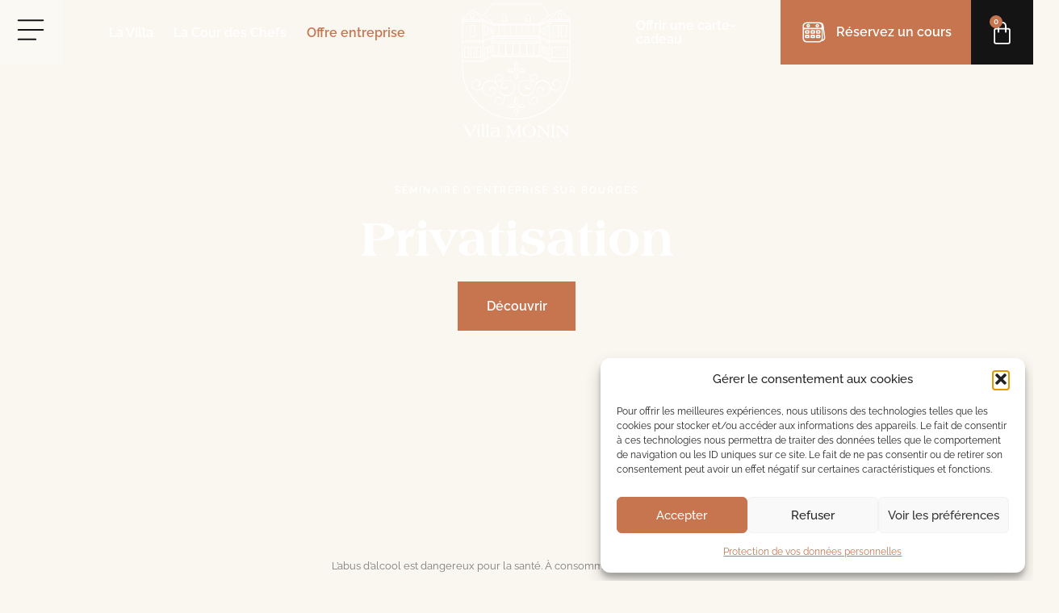

--- FILE ---
content_type: text/html; charset=UTF-8
request_url: https://villamonin.fr/privatisation/
body_size: 93116
content:
<!doctype html>
<html lang="fr-FR">
<head>
	<meta charset="UTF-8">
	<meta name="viewport" content="width=device-width, initial-scale=1">
	<link rel="profile" href="https://gmpg.org/xfn/11">
	<meta name='robots' content='index, follow, max-image-preview:large, max-snippet:-1, max-video-preview:-1' />
	<style></style>
	
<!-- Open Graph Meta Tags generated by MashShare 4.0.47 - https://mashshare.net -->
<meta property="og:type" content="article" /> 
<meta property="og:title" content="Privatisation" />
<meta property="og:description" content="Séminaire d&#039;entreprise sur Bourges				 					Privatisation				 					 									Découvrir 					 		La Villa MONIN propose aux entreprises des packages originaux pour leurs réunions de travail en privatisant ses espaces.		 																														 					Séminaire d&#039;entreprise sur Bourges				 					Votre séminaire à la Villa MONIN				 		Vous souhaitez rassembler vos collaborateurs ? Nous vous" />
<meta property="og:url" content="https://villamonin.fr/privatisation/" />
<meta property="og:site_name" content="Villa MONIN" />
<meta property="article:published_time" content="2022-01-20T11:26:22+01:00" />
<meta property="article:modified_time" content="2025-12-05T15:50:50+01:00" />
<meta property="og:updated_time" content="2025-12-05T15:50:50+01:00" />
<!-- Open Graph Meta Tags generated by MashShare 4.0.47 - https://www.mashshare.net -->
<!-- Twitter Card generated by MashShare 4.0.47 - https://www.mashshare.net -->
<meta name="twitter:card" content="summary">
<meta name="twitter:title" content="Privatisation">
<meta name="twitter:description" content="Séminaire d&#039;entreprise sur Bourges				 					Privatisation				 					 									Découvrir 					 		La Villa MONIN propose aux entreprises des packages originaux pour leurs réunions de travail en privatisant ses espaces.		 																														 					Séminaire d&#039;entreprise sur Bourges				 					Votre séminaire à la Villa MONIN				 		Vous souhaitez rassembler vos collaborateurs ? Nous vous">
<!-- Twitter Card generated by MashShare 4.0.47 - https://www.mashshare.net -->


<!-- Google Tag Manager for WordPress by gtm4wp.com -->
<script data-cfasync="false" data-pagespeed-no-defer>
	var gtm4wp_datalayer_name = "dataLayer";
	var dataLayer = dataLayer || [];
	const gtm4wp_use_sku_instead = 0;
	const gtm4wp_currency = 'EUR';
	const gtm4wp_product_per_impression = 10;
	const gtm4wp_clear_ecommerce = false;
	const gtm4wp_datalayer_max_timeout = 2000;
</script>
<!-- End Google Tag Manager for WordPress by gtm4wp.com -->
	<!-- This site is optimized with the Yoast SEO plugin v26.8 - https://yoast.com/product/yoast-seo-wordpress/ -->
	<title>Privatisation | Villa MONIN</title>
<link data-rocket-prefetch href="https://www.google-analytics.com" rel="dns-prefetch">
<link data-rocket-prefetch href="https://www.googletagmanager.com" rel="dns-prefetch">
<link data-rocket-prefetch href="https://www.gstatic.com" rel="dns-prefetch">
<link data-rocket-prefetch href="https://www.google.com" rel="dns-prefetch">
<style id="wpr-usedcss">.tippy-box[data-animation=fade][data-state=hidden]{opacity:0}[data-tippy-root]{max-width:calc(100vw - 10px)}.tippy-box{position:relative;background-color:#333;color:#fff;border-radius:4px;font-size:14px;line-height:1.4;white-space:normal;outline:0;transition-property:transform,visibility,opacity}.tippy-box[data-placement^=top]>.tippy-arrow{bottom:0}.tippy-box[data-placement^=top]>.tippy-arrow:before{bottom:-7px;left:0;border-width:8px 8px 0;border-top-color:initial;transform-origin:center top}.tippy-box[data-placement^=bottom]>.tippy-arrow{top:0}.tippy-box[data-placement^=bottom]>.tippy-arrow:before{top:-7px;left:0;border-width:0 8px 8px;border-bottom-color:initial;transform-origin:center bottom}.tippy-box[data-placement^=left]>.tippy-arrow{right:0}.tippy-box[data-placement^=left]>.tippy-arrow:before{border-width:8px 0 8px 8px;border-left-color:initial;right:-7px;transform-origin:center left}.tippy-box[data-placement^=right]>.tippy-arrow{left:0}.tippy-box[data-placement^=right]>.tippy-arrow:before{left:-7px;border-width:8px 8px 8px 0;border-right-color:initial;transform-origin:center right}.tippy-box[data-inertia][data-state=visible]{transition-timing-function:cubic-bezier(.54,1.5,.38,1.11)}.tippy-arrow{width:16px;height:16px;color:#333}.tippy-arrow:before{content:"";position:absolute;border-color:transparent;border-style:solid}.tippy-content{position:relative;padding:5px 9px;z-index:1}img:is([sizes=auto i],[sizes^="auto," i]){contain-intrinsic-size:3000px 1500px}:root{--tec-border-radius-default:4px;--tec-border-width-week-event:2px;--tec-box-shadow-default:0 2px 5px 0 var(--tec-color-box-shadow);--tec-box-shadow-tooltip:0 2px 12px 0 var(--tec-color-box-shadow);--tec-box-shadow-card:0 1px 6px 2px var(--tec-color-box-shadow);--tec-box-shadow-multiday:16px 6px 6px -2px var(--tec-color-box-shadow-secondary);--tec-form-color-background:var(--tec-color-background);--tec-form-color-border-default:var(--tec-color-text-primary);--tec-form-color-border-active:var(--tec-color-accent-secondary);--tec-form-color-border-secondary:var(--tec-color-border-tertiary);--tec-form-color-accent-primary:var(--tec-color-accent-primary);--tec-form-box-shadow-default:var(--tec-box-shadow-default);--tec-opacity-background:0.07;--tec-opacity-select-highlighted:0.3;--tec-opacity-icon-hover:0.8;--tec-opacity-icon-active:0.9;--tec-opacity-default:1;--tec-transition:all 0.2s ease;--tec-transition-background-color:background-color 0.2s ease;--tec-transition-color-border-color:color 0.2s ease,border-color 0.2s ease;--tec-transition-transform:transform 0.2s ease;--tec-transition-border-color:border-color 0.2s ease;--tec-transition-color:color 0.2s ease;--tec-transition-opacity:opacity 0.2s ease;--tec-font-family-sans-serif:"Helvetica Neue",Helvetica,-apple-system,BlinkMacSystemFont,Roboto,Arial,sans-serif;--tec-font-weight-regular:400;--tec-font-weight-bold:700;--tec-font-size-0:11px;--tec-font-size-1:12px;--tec-font-size-2:14px;--tec-font-size-3:16px;--tec-font-size-4:18px;--tec-font-size-5:20px;--tec-font-size-6:22px;--tec-font-size-7:24px;--tec-font-size-8:28px;--tec-font-size-9:32px;--tec-font-size-10:42px;--tec-line-height-0:1.38;--tec-line-height-1:1.42;--tec-line-height-2:1.5;--tec-line-height-3:1.62}.tribe-event-tickets-meta-required-message{color:red;display:none;margin:0;padding:10px}.tribe-event-tickets-plus-meta-missing-required .tribe-event-tickets-meta-required-message{display:block}.tribe-tickets-meta{margin-bottom:10px}.tribe-event-tickets-plus-meta-fields{counter-reset:section}.tribe-event-tickets-plus-meta-attendee{border-bottom:1px solid #eee;counter-increment:section;padding:10px 10px 15px}.tribe-event-tickets-plus-meta-attendee:last-child{border-bottom:0}.tribe-event-tickets-plus-meta-attendee>header{color:#aaa;display:block;font-size:.8em;letter-spacing:1px;text-transform:uppercase}.tribe-event-tickets-plus-meta-attendee>header:after{content:" " counter(section)}.tribe-tickets-meta-required header,.tribe-tickets-meta-required label{position:relative;width:max-content}.tribe-tickets-meta-required header:first-child:after,.tribe-tickets-meta-required label:first-child:after{color:red;content:"*";margin-left:.5em;position:absolute;right:-.75em;top:0}.tribe-attendees-list{display:table;list-style:none;margin-left:0;margin-right:0;padding-left:0;padding-right:0}.tribe-attendees-list-item{display:block;float:left;margin:0;padding:0}.tribe-attendees-list-item>span{display:block;margin-bottom:5px;margin-right:5px}.tribe-attendees-list-item>span.tribe-attendees-list-hidden{display:none}a.tribe-attendees-list-showall{box-shadow:none;display:block;outline:0;overflow:hidden;position:relative;-webkit-text-decoration:none;text-decoration:none}.tribe-attendees-list-container a.tribe-attendees-list-showall img{display:inline-block}.tribe-attendees-list-container.tribe-attendees-list-showjs .tribe-attendees-list-item>span.tribe-attendees-list-hidden{display:block}div.attendee-meta-row{display:none;margin-top:var(--tec-spacer-2)}.tribe_horizontal_datepicker__container label{width:100%}.tribe-events-tickets-rsvp .tribe-event-tickets-plus-meta label{display:block;font-weight:var(--tec-font-weight-regular)}.tribe-events-tickets-rsvp .tribe-event-tickets-plus-meta input[type=email],.tribe-events-tickets-rsvp .tribe-event-tickets-plus-meta input[type=password],.tribe-events-tickets-rsvp .tribe-event-tickets-plus-meta input[type=text],.tribe-events-tickets-rsvp .tribe-event-tickets-plus-meta input[type=url],.tribe-events-tickets-rsvp .tribe-event-tickets-plus-meta textarea{background:#fff;margin-top:.5em;width:100%}.tribe-events-tickets-rsvp .tribe-event-tickets-plus-meta select{background:#fff;border:1px solid #ddd}.tribe-tickets-quantity{width:100%}.tribe-rsvp-list{list-style:none;margin:0 0 var(--tec-spacer-2);padding:0}.tribe-events-tickets{background:var(--tec-color-background-secondary);border:0;border-radius:3px;max-width:100%;position:relative}.tribe-events-tickets table,.tribe-events-tickets td,.tribe-events-tickets th{border:0}.tribe-events-tickets tr{display:flex;flex-flow:row wrap}@media only screen and (min-width:768px){.tribe-events-tickets tr{display:table-row}}.tribe-events-tickets tr:not(:first-child){border-top:2px solid #dfdfdf}.tribe-events-tickets td{flex:none;padding:8px 10px;width:100%;word-break:normal}.tribe-events-tickets td.quantity,.tribe-events-tickets td.woocommerce{order:2}.tribe-events-tickets td.quantity input[type=number],.tribe-events-tickets td.woocommerce input[type=number]{background-color:#fff;border-radius:3px;margin-bottom:5px;padding:5px 10px;text-align:left}@media (min-width:768px){.tribe-events-tickets-rsvp .tribe-event-tickets-plus-meta input[type=email],.tribe-events-tickets-rsvp .tribe-event-tickets-plus-meta input[type=password],.tribe-events-tickets-rsvp .tribe-event-tickets-plus-meta input[type=text],.tribe-events-tickets-rsvp .tribe-event-tickets-plus-meta input[type=url],.tribe-events-tickets-rsvp .tribe-event-tickets-plus-meta textarea{width:50%}.tribe-events-tickets td{width:auto}.tribe-events-tickets td.quantity input[type=number],.tribe-events-tickets td.woocommerce input[type=number]{width:4.375em}}.tribe-events-tickets input[type=date],.tribe-events-tickets input[type=datetime-local],.tribe-events-tickets input[type=email],.tribe-events-tickets input[type=number],.tribe-events-tickets input[type=password],.tribe-events-tickets input[type=search],.tribe-events-tickets input[type=tel],.tribe-events-tickets input[type=text],.tribe-events-tickets input[type=time],.tribe-events-tickets input[type=url],.tribe-events-tickets select,.tribe-events-tickets textarea{background:#fff;width:100%}.tribe-events-tickets header{height:auto}.tribe-events-tickets-rsvp tr.tribe-event-tickets-plus-meta{display:none}.tribe-tickets-has-rsvp.tribe-events-tickets-rsvp tr.tribe-event-tickets-plus-meta{display:block}.tribe-events-tickets-rsvp tr.tribe-event-tickets-plus-meta>td{display:block}@media (min-width:768px){.tribe-events-tickets input[type=date],.tribe-events-tickets input[type=datetime-local],.tribe-events-tickets input[type=email],.tribe-events-tickets input[type=number],.tribe-events-tickets input[type=password],.tribe-events-tickets input[type=search],.tribe-events-tickets input[type=tel],.tribe-events-tickets input[type=text],.tribe-events-tickets input[type=time],.tribe-events-tickets input[type=url],.tribe-events-tickets select,.tribe-events-tickets textarea{width:auto}.tribe-tickets-has-rsvp.tribe-events-tickets-rsvp tr.tribe-event-tickets-plus-meta{display:table-row}.tribe-events-tickets-rsvp tr.tribe-event-tickets-plus-meta>td{display:table-cell}}.tribe-events-tickets-rsvp tr.tribe-event-tickets-plus-meta tr{border:0}.tribe-block__rsvp{font-family:var(--tec-font-family-sans-serif);margin-bottom:30px;margin-top:30px;max-width:580px;position:relative}.tribe-block__rsvp__status{display:flex;flex-wrap:nowrap;padding:0 20px 25px;text-align:center}.tribe-block__rsvp__status>span{flex:none;margin-right:15px;width:calc(50% - 7.5px)}.tribe-block__rsvp__status>span:last-child{margin-right:0}.tribe-block__rsvp__number-input{padding-right:20px}img.emoji{display:inline!important;border:none!important;box-shadow:none!important;height:1em!important;width:1em!important;margin:0 .07em!important;vertical-align:-.1em!important;background:0 0!important;padding:0!important}:root{--wp--preset--aspect-ratio--square:1;--wp--preset--aspect-ratio--4-3:4/3;--wp--preset--aspect-ratio--3-4:3/4;--wp--preset--aspect-ratio--3-2:3/2;--wp--preset--aspect-ratio--2-3:2/3;--wp--preset--aspect-ratio--16-9:16/9;--wp--preset--aspect-ratio--9-16:9/16;--wp--preset--color--black:#000000;--wp--preset--color--cyan-bluish-gray:#abb8c3;--wp--preset--color--white:#ffffff;--wp--preset--color--pale-pink:#f78da7;--wp--preset--color--vivid-red:#cf2e2e;--wp--preset--color--luminous-vivid-orange:#ff6900;--wp--preset--color--luminous-vivid-amber:#fcb900;--wp--preset--color--light-green-cyan:#7bdcb5;--wp--preset--color--vivid-green-cyan:#00d084;--wp--preset--color--pale-cyan-blue:#8ed1fc;--wp--preset--color--vivid-cyan-blue:#0693e3;--wp--preset--color--vivid-purple:#9b51e0;--wp--preset--gradient--vivid-cyan-blue-to-vivid-purple:linear-gradient(135deg,rgba(6, 147, 227, 1) 0%,rgb(155, 81, 224) 100%);--wp--preset--gradient--light-green-cyan-to-vivid-green-cyan:linear-gradient(135deg,rgb(122, 220, 180) 0%,rgb(0, 208, 130) 100%);--wp--preset--gradient--luminous-vivid-amber-to-luminous-vivid-orange:linear-gradient(135deg,rgba(252, 185, 0, 1) 0%,rgba(255, 105, 0, 1) 100%);--wp--preset--gradient--luminous-vivid-orange-to-vivid-red:linear-gradient(135deg,rgba(255, 105, 0, 1) 0%,rgb(207, 46, 46) 100%);--wp--preset--gradient--very-light-gray-to-cyan-bluish-gray:linear-gradient(135deg,rgb(238, 238, 238) 0%,rgb(169, 184, 195) 100%);--wp--preset--gradient--cool-to-warm-spectrum:linear-gradient(135deg,rgb(74, 234, 220) 0%,rgb(151, 120, 209) 20%,rgb(207, 42, 186) 40%,rgb(238, 44, 130) 60%,rgb(251, 105, 98) 80%,rgb(254, 248, 76) 100%);--wp--preset--gradient--blush-light-purple:linear-gradient(135deg,rgb(255, 206, 236) 0%,rgb(152, 150, 240) 100%);--wp--preset--gradient--blush-bordeaux:linear-gradient(135deg,rgb(254, 205, 165) 0%,rgb(254, 45, 45) 50%,rgb(107, 0, 62) 100%);--wp--preset--gradient--luminous-dusk:linear-gradient(135deg,rgb(255, 203, 112) 0%,rgb(199, 81, 192) 50%,rgb(65, 88, 208) 100%);--wp--preset--gradient--pale-ocean:linear-gradient(135deg,rgb(255, 245, 203) 0%,rgb(182, 227, 212) 50%,rgb(51, 167, 181) 100%);--wp--preset--gradient--electric-grass:linear-gradient(135deg,rgb(202, 248, 128) 0%,rgb(113, 206, 126) 100%);--wp--preset--gradient--midnight:linear-gradient(135deg,rgb(2, 3, 129) 0%,rgb(40, 116, 252) 100%);--wp--preset--font-size--small:13px;--wp--preset--font-size--medium:20px;--wp--preset--font-size--large:36px;--wp--preset--font-size--x-large:42px;--wp--preset--spacing--20:0.44rem;--wp--preset--spacing--30:0.67rem;--wp--preset--spacing--40:1rem;--wp--preset--spacing--50:1.5rem;--wp--preset--spacing--60:2.25rem;--wp--preset--spacing--70:3.38rem;--wp--preset--spacing--80:5.06rem;--wp--preset--shadow--natural:6px 6px 9px rgba(0, 0, 0, .2);--wp--preset--shadow--deep:12px 12px 50px rgba(0, 0, 0, .4);--wp--preset--shadow--sharp:6px 6px 0px rgba(0, 0, 0, .2);--wp--preset--shadow--outlined:6px 6px 0px -3px rgba(255, 255, 255, 1),6px 6px rgba(0, 0, 0, 1);--wp--preset--shadow--crisp:6px 6px 0px rgba(0, 0, 0, 1)}:root{--wp--style--global--content-size:800px;--wp--style--global--wide-size:1200px}:where(body){margin:0}:where(.wp-site-blocks)>*{margin-block-start:24px;margin-block-end:0}:where(.wp-site-blocks)>:first-child{margin-block-start:0}:where(.wp-site-blocks)>:last-child{margin-block-end:0}:root{--wp--style--block-gap:24px}:root :where(.is-layout-flow)>:first-child{margin-block-start:0}:root :where(.is-layout-flow)>:last-child{margin-block-end:0}:root :where(.is-layout-flow)>*{margin-block-start:24px;margin-block-end:0}:root :where(.is-layout-constrained)>:first-child{margin-block-start:0}:root :where(.is-layout-constrained)>:last-child{margin-block-end:0}:root :where(.is-layout-constrained)>*{margin-block-start:24px;margin-block-end:0}:root :where(.is-layout-flex){gap:24px}:root :where(.is-layout-grid){gap:24px}body{padding-top:0;padding-right:0;padding-bottom:0;padding-left:0}a:where(:not(.wp-element-button)){text-decoration:underline}:root :where(.wp-element-button,.wp-block-button__link){background-color:#32373c;border-width:0;color:#fff;font-family:inherit;font-size:inherit;line-height:inherit;padding:calc(.667em + 2px) calc(1.333em + 2px);text-decoration:none}:root :where(.wp-block-pullquote){font-size:1.5em;line-height:1.6}[class*=" mashicon-"]:hover,[class^=mashicon-]:hover{opacity:.8}[class*=" mashicon-"],[class^=mashicon-] .icon{display:initial;color:#fff}[class*=" mashicon-"] .text,[class^=mashicon-] .text{font-family:sans-serif;color:#fff}[class^=mashicon-]{font-size:15px;border-radius:0;cursor:pointer}[class*=" mashicon-"] .icon:before,[class^=mashicon-] .icon:before{font-family:mashsb-font;font-style:normal;font-weight:400;speak:none;font-size:16px;display:inline-block;text-decoration:inherit;width:1em;margin-right:.7em;text-align:center;font-variant:normal;text-transform:none;margin-top:0;float:left;-webkit-font-smoothing:antialiased;-moz-osx-font-smoothing:grayscale}.mashicon-facebook .icon:before{content:'\e800'}.mashicon-pinterest .icon:before{content:'\e802'}.mashicon-twitter .icon:before{content:'\e807'}.mashicon-subscribe .icon:before{content:'\e808'}.mashicon-whatsapp .icon:before{content:'\e814'}.mashsb-container{padding-top:10px;padding-bottom:10px}.mashicon-facebook{background:#2d5f9a}.mashicon-twitter{background:#1a1a1a}.mashicon-subscribe{background:#fff120}.mashicon-pinterest{background:#cd252b}.mashicon-whatsapp{background:#1d9e11}.mashicon-subscribe .icon,.mashicon-subscribe .text{color:#000}.mashsb-toggle-container{display:none;padding:11px 2% 8px;border:10px solid #fff120;position:relative;margin-bottom:10px;margin-top:0}[class*=" mashicon-"],[class^=mashicon-]{position:relative;display:inline-block}[class*=" mashicon-"] .text,[class^=mashicon-] .text{padding:0;margin:0}[class*=" mashicon-"] .text:after,[class^=mashicon-] .text:after{line-height:10px}.onoffswitch{position:relative;-webkit-user-select:none;-moz-user-select:none;-ms-user-select:none;display:inline-block;float:left;margin-right:0;margin-bottom:3px;margin-left:0;cursor:pointer;background-color:#c5c5c5;color:#fff;width:42px;height:42px;line-height:42px;text-align:center}.onoffswitch:before{content:"+";display:inline-block;font-weight:700;font-size:30px;font-family:arial;vertical-align:middle}.onoffswitch2{position:relative;-webkit-user-select:none;-moz-user-select:none;-ms-user-select:none;display:inline-block;float:left;margin-right:3px;margin-bottom:3px;margin-left:0;cursor:pointer;background-color:#c5c5c5;color:#fff;width:42px;height:42px;line-height:42px;text-align:center}.onoffswitch2:before{content:"-";display:inline-block;font-weight:700;font-size:30px;font-family:arial;vertical-align:super}@media only screen and (max-width:568px){[class*=" mashicon-"] .text,[class^=mashicon-] .text{text-indent:-9999px;line-height:0;display:block}[class*=" mashicon-"] .text:after,[class^=mashicon-] .text:after{content:"";text-indent:0;font-size:13px;display:block}[class*=" mashicon-"],[class^=mashicon-]{text-align:center}[class*=" mashicon-"] .icon:before,[class^=mashicon-] .icon:before{float:none;margin-right:0}.onoffswitch{margin-right:0;width:41px}}[class*=" mashicon-"] .text,[class^=mashicon-] .text{text-indent:-9999px!important;line-height:0;display:block}[class*=" mashicon-"] .text:after,[class^=mashicon-] .text:after{content:""!important;text-indent:0;font-size:13px;display:block!important}[class*=" mashicon-"],[class^=mashicon-]{width:25%;text-align:center!important}[class*=" mashicon-"] .icon:before,[class^=mashicon-] .icon:before{float:none;margin-right:0}.onoffswitch{margin-right:0;width:41px;line-height:41px}.mashicon-facebook{background-color:#00000000}.mashicon-twitter{background-color:#00000000}[class*=" mashicon-"],[class^=mashicon-] .icon{color:#c7754f}.woocommerce .woocommerce-error .button,.woocommerce .woocommerce-message .button{float:right}.woocommerce img{height:auto;max-width:100%}.woocommerce #content div.product div.images,.woocommerce div.product div.images{float:left;width:48%}.woocommerce div.product div.thumbnails::after,.woocommerce div.product div.thumbnails::before{content:" ";display:table}.woocommerce div.product div.thumbnails::after{clear:both}.woocommerce div.product div.thumbnails a{float:left;width:30.75%;margin-right:3.8%;margin-bottom:1em}.woocommerce div.product div.thumbnails a.last{margin-right:0}.woocommerce div.product div.thumbnails a.first{clear:both}.woocommerce div.product div.thumbnails.columns-1 a{width:100%;margin-right:0;float:none}.woocommerce div.product div.thumbnails.columns-2 a{width:48%}.woocommerce div.product div.thumbnails.columns-4 a{width:22.05%}.woocommerce div.product div.thumbnails.columns-5 a{width:16.9%}.woocommerce div.product div.summary{float:right;width:48%;clear:none}.woocommerce #content div.product .woocommerce-tabs,.woocommerce div.product .woocommerce-tabs{clear:both}.woocommerce div.product .woocommerce-tabs ul.tabs::after,.woocommerce div.product .woocommerce-tabs ul.tabs::before{content:" ";display:table}.woocommerce div.product .woocommerce-tabs ul.tabs::after{clear:both}.woocommerce div.product .woocommerce-tabs ul.tabs li{display:inline-block}.woocommerce #content div.product #reviews .comment::after,.woocommerce #content div.product #reviews .comment::before,.woocommerce div.product #reviews .comment::after,.woocommerce div.product #reviews .comment::before{content:" ";display:table}.woocommerce #content div.product #reviews .comment::after,.woocommerce div.product #reviews .comment::after{clear:both}.woocommerce #content div.product #reviews .comment img,.woocommerce div.product #reviews .comment img{float:right;height:auto}.woocommerce ul.products{clear:both}.woocommerce ul.products::after,.woocommerce ul.products::before{content:" ";display:table}.woocommerce ul.products::after{clear:both}.woocommerce ul.products li.product{float:left;margin:0 3.8% 2.992em 0;padding:0;position:relative;width:22.05%;margin-left:0}.woocommerce ul.products li.first{clear:both}.woocommerce ul.products li.last{margin-right:0}.woocommerce .woocommerce-result-count{float:left}.woocommerce .woocommerce-ordering{float:right}.woocommerce #content table.cart img,.woocommerce table.cart img{height:auto}.woocommerce #content table.cart td.actions,.woocommerce table.cart td.actions{text-align:right}.woocommerce .cart-collaterals{width:100%}.woocommerce .cart-collaterals::after,.woocommerce .cart-collaterals::before{content:" ";display:table}.woocommerce .cart-collaterals::after{clear:both}.woocommerce ul.product_list_widget li::after,.woocommerce ul.product_list_widget li::before,.woocommerce-page ul.product_list_widget li::after,.woocommerce-page ul.product_list_widget li::before{content:" ";display:table}.woocommerce ul.product_list_widget li::after,.woocommerce-page ul.product_list_widget li::after{clear:both}.woocommerce ul.product_list_widget li img,.woocommerce-page ul.product_list_widget li img{float:right;height:auto}.woocommerce form .password-input{display:flex;flex-direction:column;justify-content:center;position:relative}.woocommerce form .password-input input[type=password]{padding-right:2.5rem}.woocommerce form .password-input input::-ms-reveal{display:none}.woocommerce form .show-password-input{background-color:transparent;border-radius:0;border:0;color:var(--wc-form-color-text,#000);cursor:pointer;font-size:inherit;line-height:inherit;margin:0;padding:0;position:absolute;right:.7em;text-decoration:none;top:50%;transform:translateY(-50%);-moz-osx-font-smoothing:inherit;-webkit-appearance:none;-webkit-font-smoothing:inherit}.woocommerce form .show-password-input::before{background-repeat:no-repeat;background-size:cover;background-image:url('data:image/svg+xml,<svg width="20" height="20" viewBox="0 0 20 20" fill="none" xmlns="http://www.w3.org/2000/svg"><path d="M17.3 3.3C16.9 2.9 16.2 2.9 15.7 3.3L13.3 5.7C12.2437 5.3079 11.1267 5.1048 10 5.1C6.2 5.2 2.8 7.2 1 10.5C1.2 10.9 1.5 11.3 1.8 11.7C2.6 12.8 3.6 13.7 4.7 14.4L3 16.1C2.6 16.5 2.5 17.2 3 17.7C3.4 18.1 4.1 18.2 4.6 17.7L17.3 4.9C17.7 4.4 17.7 3.7 17.3 3.3ZM6.7 12.3L5.4 13.6C4.2 12.9 3.1 11.9 2.3 10.7C3.5 9 5.1 7.8 7 7.2C5.7 8.6 5.6 10.8 6.7 12.3ZM10.1 9C9.6 8.5 9.7 7.7 10.2 7.2C10.7 6.8 11.4 6.8 11.9 7.2L10.1 9ZM18.3 9.5C17.8 8.8 17.2 8.1 16.5 7.6L15.5 8.6C16.3 9.2 17 9.9 17.6 10.8C15.9 13.4 13 15 9.9 15H9.1L8.1 16C8.8 15.9 9.4 16 10 16C13.3 16 16.4 14.4 18.3 11.7C18.6 11.3 18.8 10.9 19.1 10.5C18.8 10.2 18.6 9.8 18.3 9.5ZM14 10L10 14C12.2 14 14 12.2 14 10Z" fill="%23111111"/></svg>');content:"";display:block;height:22px;width:22px}.woocommerce form .show-password-input.display-password::before{background-image:url('data:image/svg+xml,<svg width="20" height="20" viewBox="0 0 20 20" fill="none" xmlns="http://www.w3.org/2000/svg"><path d="M18.3 9.49999C15 4.89999 8.50002 3.79999 3.90002 7.19999C2.70002 8.09999 1.70002 9.29999 0.900024 10.6C1.10002 11 1.40002 11.4 1.70002 11.8C5.00002 16.4 11.3 17.4 15.9 14.2C16.8 13.5 17.6 12.8 18.3 11.8C18.6 11.4 18.8 11 19.1 10.6C18.8 10.2 18.6 9.79999 18.3 9.49999ZM10.1 7.19999C10.6 6.69999 11.4 6.69999 11.9 7.19999C12.4 7.69999 12.4 8.49999 11.9 8.99999C11.4 9.49999 10.6 9.49999 10.1 8.99999C9.60003 8.49999 9.60003 7.69999 10.1 7.19999ZM10 14.9C6.90002 14.9 4.00002 13.3 2.30002 10.7C3.50002 8.99999 5.10002 7.79999 7.00002 7.19999C6.30002 7.99999 6.00002 8.89999 6.00002 9.89999C6.00002 12.1 7.70002 14 10 14C12.2 14 14.1 12.3 14.1 9.99999V9.89999C14.1 8.89999 13.7 7.89999 13 7.19999C14.9 7.79999 16.5 8.99999 17.7 10.7C16 13.3 13.1 14.9 10 14.9Z" fill="%23111111"/></svg>')}:root{--woocommerce:#720eec;--wc-green:#7ad03a;--wc-red:#a00;--wc-orange:#ffba00;--wc-blue:#2ea2cc;--wc-primary:#720eec;--wc-primary-text:#fcfbfe;--wc-secondary:#e9e6ed;--wc-secondary-text:#515151;--wc-highlight:#958e09;--wc-highligh-text:white;--wc-content-bg:#fff;--wc-subtext:#767676;--wc-form-border-color:rgba(32, 7, 7, .8);--wc-form-border-radius:4px;--wc-form-border-width:1px}@keyframes spin{100%{transform:rotate(360deg)}}@font-face{font-display:swap;font-family:star;src:url(https://villamonin.fr/wp-content/plugins/woocommerce/assets/fonts/WooCommerce.woff2) format("woff2"),url(https://villamonin.fr/wp-content/plugins/woocommerce/assets/fonts/WooCommerce.woff) format("woff"),url(https://villamonin.fr/wp-content/plugins/woocommerce/assets/fonts/WooCommerce.ttf) format("truetype");font-weight:400;font-style:normal}@font-face{font-display:swap;font-family:WooCommerce;src:url(https://villamonin.fr/wp-content/plugins/woocommerce/assets/fonts/WooCommerce.woff2) format("woff2"),url(https://villamonin.fr/wp-content/plugins/woocommerce/assets/fonts/WooCommerce.woff) format("woff"),url(https://villamonin.fr/wp-content/plugins/woocommerce/assets/fonts/WooCommerce.ttf) format("truetype");font-weight:400;font-style:normal}.woocommerce-store-notice{position:absolute;top:0;left:0;right:0;margin:0;width:100%;font-size:1em;padding:1em 0;text-align:center;background-color:#720eec;color:#fcfbfe;z-index:99998;box-shadow:0 1px 1em rgba(0,0,0,.2);display:none}.woocommerce-store-notice a{color:#fcfbfe;text-decoration:underline}.clear{clear:both}.woocommerce .blockUI.blockOverlay{position:relative}.woocommerce .blockUI.blockOverlay::before{height:1em;width:1em;display:block;position:absolute;top:50%;left:50%;margin-left:-.5em;margin-top:-.5em;content:"";animation:1s ease-in-out infinite spin;background:var(--wpr-bg-6738c77a-c12c-408c-8853-cc28f39ac368) center center;background-size:cover;line-height:1;text-align:center;font-size:2em;color:rgba(0,0,0,.75)}.woocommerce a.remove{display:block;font-size:1.5em;height:1em;width:1em;text-align:center;line-height:1;border-radius:100%;color:var(--wc-red)!important;text-decoration:none;font-weight:700;border:0}.woocommerce a.remove:hover{color:#fff!important;background:var(--wc-red)}.woocommerce div.product{margin-bottom:0;position:relative}.woocommerce div.product .product_title{clear:none;margin-top:0;padding:0}.woocommerce div.product p.price ins,.woocommerce div.product span.price ins{background:inherit;font-weight:700;display:inline-block}.woocommerce div.product p.price del,.woocommerce div.product span.price del{opacity:.7;display:inline-block}.woocommerce div.product p.stock{font-size:.92em}.woocommerce div.product .woocommerce-product-rating{margin-bottom:1.618em}.woocommerce div.product div.images{margin-bottom:2em}.woocommerce div.product div.images img{display:block;width:100%;height:auto;box-shadow:none}.woocommerce div.product div.images div.thumbnails{padding-top:1em}.woocommerce div.product div.images.woocommerce-product-gallery{position:relative}.woocommerce div.product div.images .woocommerce-product-gallery__wrapper{transition:all cubic-bezier(.795,-.035,0,1) .5s;margin:0;padding:0}.woocommerce div.product div.images .woocommerce-product-gallery__wrapper .zoomImg{background-color:#fff;opacity:0}.woocommerce div.product div.images .woocommerce-product-gallery__image--placeholder{border:1px solid #f2f2f2}.woocommerce div.product div.images .woocommerce-product-gallery__image:nth-child(n+2){width:25%;display:inline-block}.woocommerce div.product div.images .woocommerce-product-gallery__image a{display:block;outline-offset:-2px}.woocommerce div.product div.images .woocommerce-product-gallery__trigger{background:#fff;border:none;box-sizing:content-box;border-radius:100%;cursor:pointer;font-size:2em;height:36px;padding:0;position:absolute;right:.5em;text-indent:-9999px;top:.5em;width:36px;z-index:99}.woocommerce div.product div.images .woocommerce-product-gallery__trigger::before{border:2px solid #000;border-radius:100%;box-sizing:content-box;content:"";display:block;height:10px;left:9px;top:9px;position:absolute;width:10px}.woocommerce div.product div.images .woocommerce-product-gallery__trigger::after{background:#000;border-radius:6px;box-sizing:content-box;content:"";display:block;height:8px;left:22px;position:absolute;top:19px;transform:rotate(-45deg);width:2px}.woocommerce div.product div.images .woocommerce-product-gallery__trigger span[aria-hidden=true]{border:0;clip-path:inset(50%);height:1px;left:50%;margin:-1px;overflow:hidden;position:absolute;top:50%;width:1px}.woocommerce div.product div.images .flex-control-thumbs{overflow:hidden;zoom:1;margin:0;padding:0}.woocommerce div.product div.images .flex-control-thumbs li{width:25%;float:left;margin:0;list-style:none}.woocommerce div.product div.images .flex-control-thumbs li img{cursor:pointer;opacity:.5;margin:0}.woocommerce div.product div.images .flex-control-thumbs li img.flex-active,.woocommerce div.product div.images .flex-control-thumbs li img:hover{opacity:1}.woocommerce div.product .woocommerce-product-gallery--columns-3 .flex-control-thumbs li:nth-child(3n+1){clear:left}.woocommerce div.product .woocommerce-product-gallery--columns-4 .flex-control-thumbs li:nth-child(4n+1){clear:left}.woocommerce div.product .woocommerce-product-gallery--columns-5 .flex-control-thumbs li:nth-child(5n+1){clear:left}.woocommerce div.product div.summary{margin-bottom:2em}.woocommerce div.product div.social{text-align:right;margin:0 0 1em}.woocommerce div.product div.social span{margin:0 0 0 2px}.woocommerce div.product div.social span span{margin:0}.woocommerce div.product div.social span .stButton .chicklets{padding-left:16px;width:0}.woocommerce div.product div.social iframe{float:left;margin-top:3px}.woocommerce div.product .woocommerce-tabs ul.tabs{list-style:none;padding:0 0 0 1em;margin:0 0 1.618em;overflow:hidden;position:relative}.woocommerce div.product .woocommerce-tabs ul.tabs li{border:1px solid #cfc8d8;background-color:#e9e6ed;color:#515151;display:inline-block;position:relative;z-index:0;border-radius:4px 4px 0 0;margin:0 -5px;padding:0 1em}.woocommerce div.product .woocommerce-tabs ul.tabs li a{display:inline-block;padding:.5em 0;font-weight:700;color:#515151;text-decoration:none}.woocommerce div.product .woocommerce-tabs ul.tabs li a:hover{text-decoration:none;color:#6b6b6b}.woocommerce div.product .woocommerce-tabs ul.tabs li.active{background:#fff;color:#515151;z-index:2;border-bottom-color:#fff}.woocommerce div.product .woocommerce-tabs ul.tabs li.active a{color:inherit;text-shadow:inherit}.woocommerce div.product .woocommerce-tabs ul.tabs li.active::before{box-shadow:2px 2px 0 #fff}.woocommerce div.product .woocommerce-tabs ul.tabs li.active::after{box-shadow:-2px 2px 0 #fff}.woocommerce div.product .woocommerce-tabs ul.tabs li::after,.woocommerce div.product .woocommerce-tabs ul.tabs li::before{border:1px solid #cfc8d8;position:absolute;bottom:-1px;width:5px;height:5px;content:" ";box-sizing:border-box}.woocommerce div.product .woocommerce-tabs ul.tabs li::before{left:-5px;border-bottom-right-radius:4px;border-width:0 1px 1px 0;box-shadow:2px 2px 0 #e9e6ed}.woocommerce div.product .woocommerce-tabs ul.tabs li::after{right:-5px;border-bottom-left-radius:4px;border-width:0 0 1px 1px;box-shadow:-2px 2px 0 #e9e6ed}.woocommerce div.product .woocommerce-tabs ul.tabs::before{position:absolute;content:" ";width:100%;bottom:0;left:0;border-bottom:1px solid #cfc8d8;z-index:1}.woocommerce div.product .woocommerce-tabs .panel{margin:0 0 2em;padding:0}.woocommerce div.product p.cart{margin-bottom:2em}.woocommerce div.product p.cart::after,.woocommerce div.product p.cart::before{content:" ";display:table}.woocommerce div.product p.cart::after{clear:both}.woocommerce div.product form.cart{margin-bottom:2em}.woocommerce div.product form.cart::after,.woocommerce div.product form.cart::before{content:" ";display:table}.woocommerce div.product form.cart::after{clear:both}.woocommerce div.product form.cart div.quantity{float:left;margin:0 4px 0 0}.woocommerce div.product form.cart table{border-width:0 0 1px}.woocommerce div.product form.cart table td{padding-left:0}.woocommerce div.product form.cart table div.quantity{float:none;margin:0}.woocommerce div.product form.cart table small.stock{display:block;float:none}.woocommerce div.product form.cart .variations{margin-bottom:1em;border:0;width:100%}.woocommerce div.product form.cart .variations td,.woocommerce div.product form.cart .variations th{border:0;line-height:2em;vertical-align:top}.woocommerce div.product form.cart .variations label{font-weight:700;text-align:left}.woocommerce div.product form.cart .variations select{max-width:100%;min-width:75%;display:inline-block;margin-right:1em;appearance:none;-webkit-appearance:none;-moz-appearance:none;padding-right:3em;background:url([data-uri]) no-repeat;background-size:16px;-webkit-background-size:16px;background-position:calc(100% - 12px) 50%;-webkit-background-position:calc(100% - 12px) 50%}.woocommerce div.product form.cart .variations td.label{padding-right:1em}.woocommerce div.product form.cart .woocommerce-variation-description p{margin-bottom:1em}.woocommerce div.product form.cart .reset_variations{visibility:hidden;font-size:.83em}.woocommerce div.product form.cart .wc-no-matching-variations{display:none}.woocommerce div.product form.cart .button{vertical-align:middle;float:left}.woocommerce div.product form.cart .group_table td.woocommerce-grouped-product-list-item__label{padding-right:1em;padding-left:1em}.woocommerce div.product form.cart .group_table td{vertical-align:top;padding-bottom:.5em;border:0}.woocommerce div.product form.cart .group_table td:first-child{width:4em;text-align:center}.woocommerce div.product form.cart .group_table .wc-grouped-product-add-to-cart-checkbox{display:inline-block;width:auto;margin:0 auto;transform:scale(1.5,1.5)}.woocommerce .products ul,.woocommerce ul.products{margin:0 0 1em;padding:0;list-style:none;clear:both}.woocommerce .products ul::after,.woocommerce .products ul::before,.woocommerce ul.products::after,.woocommerce ul.products::before{content:" ";display:table}.woocommerce .products ul::after,.woocommerce ul.products::after{clear:both}.woocommerce .products ul li,.woocommerce ul.products li{list-style:none}.woocommerce ul.products li.product a{text-decoration:none}.woocommerce ul.products li.product a img{width:100%;height:auto;display:block;margin:0 0 1em;box-shadow:none}.woocommerce ul.products li.product strong{display:block}.woocommerce ul.products li.product .button{display:inline-block;margin-top:1em}.woocommerce ul.products li.product .price{display:block;font-weight:400;margin-bottom:.5em;font-size:.857em}.woocommerce ul.products li.product .price .from{font-size:.67em;margin:-2px 0 0;text-transform:uppercase;color:rgba(90,89,68,.5)}.woocommerce .woocommerce-result-count{margin:0 0 1em}.woocommerce .woocommerce-ordering{margin:0 0 1em}.woocommerce .woocommerce-ordering>label{margin-right:.25rem}.woocommerce .woocommerce-ordering select{vertical-align:top}.woocommerce .cart .button,.woocommerce .cart input.button{float:none}.woocommerce a.added_to_cart{padding-top:.5em;display:inline-block}.woocommerce #reviews #comment{height:75px}.woocommerce #reviews #comments h2{clear:none}.woocommerce td.product-quantity{min-width:80px}.woocommerce ul.product_list_widget{list-style:none;padding:0;margin:0}.woocommerce ul.product_list_widget li{padding:4px 0;margin:0;list-style:none}.woocommerce ul.product_list_widget li::after,.woocommerce ul.product_list_widget li::before{content:" ";display:table}.woocommerce ul.product_list_widget li::after{clear:both}.woocommerce ul.product_list_widget li a{display:block;font-weight:700}.woocommerce ul.product_list_widget li img{float:right;margin-left:4px;width:32px;height:auto;box-shadow:none}.woocommerce ul.product_list_widget li dl{margin:0;padding-left:1em;border-left:2px solid rgba(0,0,0,.1)}.woocommerce ul.product_list_widget li dl::after,.woocommerce ul.product_list_widget li dl::before{content:" ";display:table}.woocommerce ul.product_list_widget li dl::after{clear:both}.woocommerce ul.product_list_widget li dl dd,.woocommerce ul.product_list_widget li dl dt{display:inline-block;float:left;margin-bottom:1em}.woocommerce ul.product_list_widget li dl dt{font-weight:700;padding:0 0 .25em;margin:0 4px 0 0;clear:left}.woocommerce ul.product_list_widget li dl dd{padding:0 0 .25em}.woocommerce ul.product_list_widget li dl dd p:last-child{margin-bottom:0}.woocommerce ul.product_list_widget li .star-rating{float:none}.woocommerce .widget_shopping_cart .total,.woocommerce.widget_shopping_cart .total{border-top:3px double #e9e6ed;padding:4px 0 0}.woocommerce .widget_shopping_cart .total strong,.woocommerce.widget_shopping_cart .total strong{min-width:40px;display:inline-block}.woocommerce .widget_shopping_cart .cart_list li,.woocommerce.widget_shopping_cart .cart_list li{padding-left:2em;position:relative;padding-top:0}.woocommerce .widget_shopping_cart .cart_list li a.remove,.woocommerce.widget_shopping_cart .cart_list li a.remove{position:absolute;top:0;left:0}.woocommerce .widget_shopping_cart .buttons::after,.woocommerce .widget_shopping_cart .buttons::before,.woocommerce.widget_shopping_cart .buttons::after,.woocommerce.widget_shopping_cart .buttons::before{content:" ";display:table}.woocommerce .widget_shopping_cart .buttons::after,.woocommerce.widget_shopping_cart .buttons::after{clear:both}.woocommerce .widget_shopping_cart .buttons a,.woocommerce.widget_shopping_cart .buttons a{margin-right:5px;margin-bottom:5px}.woocommerce ul#shipping_method{list-style:none;margin:0;padding:0}.woocommerce ul#shipping_method li{margin:0 0 .5em;line-height:1.5em;list-style:none}.woocommerce ul#shipping_method li input{margin:3px .4375em 0 0;vertical-align:top}.woocommerce ul#shipping_method li label{display:inline}.woocommerce ul#shipping_method .amount{font-weight:700}.woocommerce :where(.wc_bis_form__input,.wc_bis_form__button){padding:.9rem 1.1rem;line-height:1}.woocommerce:where(body:not(.woocommerce-block-theme-has-button-styles)) a.button,.woocommerce:where(body:not(.woocommerce-block-theme-has-button-styles)) button.button,.woocommerce:where(body:not(.woocommerce-block-theme-has-button-styles)) input.button,:where(body:not(.woocommerce-block-theme-has-button-styles)):where(:not(.edit-post-visual-editor)) .woocommerce #respond input#submit,:where(body:not(.woocommerce-block-theme-has-button-styles)):where(:not(.edit-post-visual-editor)) .woocommerce a.button,:where(body:not(.woocommerce-block-theme-has-button-styles)):where(:not(.edit-post-visual-editor)) .woocommerce button.button,:where(body:not(.woocommerce-block-theme-has-button-styles)):where(:not(.edit-post-visual-editor)) .woocommerce input.button{font-size:100%;margin:0;line-height:1;cursor:pointer;position:relative;text-decoration:none;overflow:visible;padding:.618em 1em;font-weight:700;border-radius:3px;left:auto;color:#515151;background-color:#e9e6ed;border:0;display:inline-block;background-image:none;box-shadow:none;text-shadow:none}.woocommerce:where(body:not(.woocommerce-block-theme-has-button-styles)) a.button.loading,.woocommerce:where(body:not(.woocommerce-block-theme-has-button-styles)) button.button.loading,.woocommerce:where(body:not(.woocommerce-block-theme-has-button-styles)) input.button.loading,:where(body:not(.woocommerce-block-theme-has-button-styles)):where(:not(.edit-post-visual-editor)) .woocommerce #respond input#submit.loading,:where(body:not(.woocommerce-block-theme-has-button-styles)):where(:not(.edit-post-visual-editor)) .woocommerce a.button.loading,:where(body:not(.woocommerce-block-theme-has-button-styles)):where(:not(.edit-post-visual-editor)) .woocommerce button.button.loading,:where(body:not(.woocommerce-block-theme-has-button-styles)):where(:not(.edit-post-visual-editor)) .woocommerce input.button.loading{opacity:.25;padding-right:2.618em}.woocommerce:where(body:not(.woocommerce-block-theme-has-button-styles)) a.button.loading::after,.woocommerce:where(body:not(.woocommerce-block-theme-has-button-styles)) button.button.loading::after,.woocommerce:where(body:not(.woocommerce-block-theme-has-button-styles)) input.button.loading::after,:where(body:not(.woocommerce-block-theme-has-button-styles)):where(:not(.edit-post-visual-editor)) .woocommerce #respond input#submit.loading::after,:where(body:not(.woocommerce-block-theme-has-button-styles)):where(:not(.edit-post-visual-editor)) .woocommerce a.button.loading::after,:where(body:not(.woocommerce-block-theme-has-button-styles)):where(:not(.edit-post-visual-editor)) .woocommerce button.button.loading::after,:where(body:not(.woocommerce-block-theme-has-button-styles)):where(:not(.edit-post-visual-editor)) .woocommerce input.button.loading::after{font-family:WooCommerce;content:"\e01c";vertical-align:top;font-weight:400;position:absolute;top:.618em;right:1em;animation:2s linear infinite spin}.woocommerce:where(body:not(.woocommerce-block-theme-has-button-styles)) a.button.added::after,.woocommerce:where(body:not(.woocommerce-block-theme-has-button-styles)) button.button.added::after,.woocommerce:where(body:not(.woocommerce-block-theme-has-button-styles)) input.button.added::after,:where(body:not(.woocommerce-block-theme-has-button-styles)):where(:not(.edit-post-visual-editor)) .woocommerce #respond input#submit.added::after,:where(body:not(.woocommerce-block-theme-has-button-styles)):where(:not(.edit-post-visual-editor)) .woocommerce a.button.added::after,:where(body:not(.woocommerce-block-theme-has-button-styles)):where(:not(.edit-post-visual-editor)) .woocommerce button.button.added::after,:where(body:not(.woocommerce-block-theme-has-button-styles)):where(:not(.edit-post-visual-editor)) .woocommerce input.button.added::after{font-family:WooCommerce;content:"\e017";margin-left:.53em;vertical-align:bottom}.woocommerce:where(body:not(.woocommerce-block-theme-has-button-styles)) a.button:hover,.woocommerce:where(body:not(.woocommerce-block-theme-has-button-styles)) button.button:hover,.woocommerce:where(body:not(.woocommerce-block-theme-has-button-styles)) input.button:hover,:where(body:not(.woocommerce-block-theme-has-button-styles)):where(:not(.edit-post-visual-editor)) .woocommerce #respond input#submit:hover,:where(body:not(.woocommerce-block-theme-has-button-styles)):where(:not(.edit-post-visual-editor)) .woocommerce a.button:hover,:where(body:not(.woocommerce-block-theme-has-button-styles)):where(:not(.edit-post-visual-editor)) .woocommerce button.button:hover,:where(body:not(.woocommerce-block-theme-has-button-styles)):where(:not(.edit-post-visual-editor)) .woocommerce input.button:hover{background-color:#dcd7e2;text-decoration:none;background-image:none;color:#515151}:where(body:not(.woocommerce-block-theme-has-button-styles)):where(:not(.edit-post-visual-editor)) .woocommerce #respond input#submit.alt,:where(body:not(.woocommerce-block-theme-has-button-styles)):where(:not(.edit-post-visual-editor)) .woocommerce a.button.alt,:where(body:not(.woocommerce-block-theme-has-button-styles)):where(:not(.edit-post-visual-editor)) .woocommerce button.button.alt,:where(body:not(.woocommerce-block-theme-has-button-styles)):where(:not(.edit-post-visual-editor)) .woocommerce input.button.alt{background-color:#7f54b3;color:#fff;-webkit-font-smoothing:antialiased}:where(body:not(.woocommerce-block-theme-has-button-styles)):where(:not(.edit-post-visual-editor)) .woocommerce #respond input#submit.alt:hover,:where(body:not(.woocommerce-block-theme-has-button-styles)):where(:not(.edit-post-visual-editor)) .woocommerce a.button.alt:hover,:where(body:not(.woocommerce-block-theme-has-button-styles)):where(:not(.edit-post-visual-editor)) .woocommerce button.button.alt:hover,:where(body:not(.woocommerce-block-theme-has-button-styles)):where(:not(.edit-post-visual-editor)) .woocommerce input.button.alt:hover{background-color:#7249a4;color:#fff}.woocommerce:where(body:not(.woocommerce-block-theme-has-button-styles)) #respond input#submit.alt.disabled,.woocommerce:where(body:not(.woocommerce-block-theme-has-button-styles)) #respond input#submit.alt.disabled:hover,.woocommerce:where(body:not(.woocommerce-block-theme-has-button-styles)) a.button.alt.disabled,.woocommerce:where(body:not(.woocommerce-block-theme-has-button-styles)) a.button.alt.disabled:hover,.woocommerce:where(body:not(.woocommerce-block-theme-has-button-styles)) button.button.alt.disabled,.woocommerce:where(body:not(.woocommerce-block-theme-has-button-styles)) button.button.alt.disabled:hover,.woocommerce:where(body:not(.woocommerce-block-theme-has-button-styles)) input.button.alt.disabled,.woocommerce:where(body:not(.woocommerce-block-theme-has-button-styles)) input.button.alt.disabled:hover,:where(body:not(.woocommerce-block-theme-has-button-styles)):where(:not(.edit-post-visual-editor)) .woocommerce #respond input#submit.alt.disabled,:where(body:not(.woocommerce-block-theme-has-button-styles)):where(:not(.edit-post-visual-editor)) .woocommerce #respond input#submit.alt.disabled:hover,:where(body:not(.woocommerce-block-theme-has-button-styles)):where(:not(.edit-post-visual-editor)) .woocommerce #respond input#submit.alt:disabled,:where(body:not(.woocommerce-block-theme-has-button-styles)):where(:not(.edit-post-visual-editor)) .woocommerce #respond input#submit.alt:disabled:hover,:where(body:not(.woocommerce-block-theme-has-button-styles)):where(:not(.edit-post-visual-editor)) .woocommerce #respond input#submit.alt:disabled[disabled],:where(body:not(.woocommerce-block-theme-has-button-styles)):where(:not(.edit-post-visual-editor)) .woocommerce #respond input#submit.alt:disabled[disabled]:hover,:where(body:not(.woocommerce-block-theme-has-button-styles)):where(:not(.edit-post-visual-editor)) .woocommerce a.button.alt.disabled,:where(body:not(.woocommerce-block-theme-has-button-styles)):where(:not(.edit-post-visual-editor)) .woocommerce a.button.alt.disabled:hover,:where(body:not(.woocommerce-block-theme-has-button-styles)):where(:not(.edit-post-visual-editor)) .woocommerce a.button.alt:disabled,:where(body:not(.woocommerce-block-theme-has-button-styles)):where(:not(.edit-post-visual-editor)) .woocommerce a.button.alt:disabled:hover,:where(body:not(.woocommerce-block-theme-has-button-styles)):where(:not(.edit-post-visual-editor)) .woocommerce a.button.alt:disabled[disabled],:where(body:not(.woocommerce-block-theme-has-button-styles)):where(:not(.edit-post-visual-editor)) .woocommerce a.button.alt:disabled[disabled]:hover,:where(body:not(.woocommerce-block-theme-has-button-styles)):where(:not(.edit-post-visual-editor)) .woocommerce button.button.alt.disabled,:where(body:not(.woocommerce-block-theme-has-button-styles)):where(:not(.edit-post-visual-editor)) .woocommerce button.button.alt.disabled:hover,:where(body:not(.woocommerce-block-theme-has-button-styles)):where(:not(.edit-post-visual-editor)) .woocommerce button.button.alt:disabled,:where(body:not(.woocommerce-block-theme-has-button-styles)):where(:not(.edit-post-visual-editor)) .woocommerce button.button.alt:disabled:hover,:where(body:not(.woocommerce-block-theme-has-button-styles)):where(:not(.edit-post-visual-editor)) .woocommerce button.button.alt:disabled[disabled],:where(body:not(.woocommerce-block-theme-has-button-styles)):where(:not(.edit-post-visual-editor)) .woocommerce button.button.alt:disabled[disabled]:hover,:where(body:not(.woocommerce-block-theme-has-button-styles)):where(:not(.edit-post-visual-editor)) .woocommerce input.button.alt.disabled,:where(body:not(.woocommerce-block-theme-has-button-styles)):where(:not(.edit-post-visual-editor)) .woocommerce input.button.alt.disabled:hover,:where(body:not(.woocommerce-block-theme-has-button-styles)):where(:not(.edit-post-visual-editor)) .woocommerce input.button.alt:disabled,:where(body:not(.woocommerce-block-theme-has-button-styles)):where(:not(.edit-post-visual-editor)) .woocommerce input.button.alt:disabled:hover,:where(body:not(.woocommerce-block-theme-has-button-styles)):where(:not(.edit-post-visual-editor)) .woocommerce input.button.alt:disabled[disabled],:where(body:not(.woocommerce-block-theme-has-button-styles)):where(:not(.edit-post-visual-editor)) .woocommerce input.button.alt:disabled[disabled]:hover{background-color:#7f54b3;color:#fff}.woocommerce:where(body:not(.woocommerce-block-theme-has-button-styles)) #respond input#submit.disabled,.woocommerce:where(body:not(.woocommerce-block-theme-has-button-styles)) a.button.disabled,.woocommerce:where(body:not(.woocommerce-block-theme-has-button-styles)) a.button:disabled,.woocommerce:where(body:not(.woocommerce-block-theme-has-button-styles)) a.button:disabled[disabled],.woocommerce:where(body:not(.woocommerce-block-theme-has-button-styles)) button.button.disabled,.woocommerce:where(body:not(.woocommerce-block-theme-has-button-styles)) button.button:disabled,.woocommerce:where(body:not(.woocommerce-block-theme-has-button-styles)) button.button:disabled[disabled],.woocommerce:where(body:not(.woocommerce-block-theme-has-button-styles)) input.button.disabled,.woocommerce:where(body:not(.woocommerce-block-theme-has-button-styles)) input.button:disabled,.woocommerce:where(body:not(.woocommerce-block-theme-has-button-styles)) input.button:disabled[disabled],:where(body:not(.woocommerce-block-theme-has-button-styles)):where(:not(.edit-post-visual-editor)) .woocommerce #respond input#submit.disabled,:where(body:not(.woocommerce-block-theme-has-button-styles)):where(:not(.edit-post-visual-editor)) .woocommerce #respond input#submit:disabled,:where(body:not(.woocommerce-block-theme-has-button-styles)):where(:not(.edit-post-visual-editor)) .woocommerce #respond input#submit:disabled[disabled],:where(body:not(.woocommerce-block-theme-has-button-styles)):where(:not(.edit-post-visual-editor)) .woocommerce a.button.disabled,:where(body:not(.woocommerce-block-theme-has-button-styles)):where(:not(.edit-post-visual-editor)) .woocommerce a.button:disabled,:where(body:not(.woocommerce-block-theme-has-button-styles)):where(:not(.edit-post-visual-editor)) .woocommerce a.button:disabled[disabled],:where(body:not(.woocommerce-block-theme-has-button-styles)):where(:not(.edit-post-visual-editor)) .woocommerce button.button.disabled,:where(body:not(.woocommerce-block-theme-has-button-styles)):where(:not(.edit-post-visual-editor)) .woocommerce button.button:disabled,:where(body:not(.woocommerce-block-theme-has-button-styles)):where(:not(.edit-post-visual-editor)) .woocommerce button.button:disabled[disabled],:where(body:not(.woocommerce-block-theme-has-button-styles)):where(:not(.edit-post-visual-editor)) .woocommerce input.button.disabled,:where(body:not(.woocommerce-block-theme-has-button-styles)):where(:not(.edit-post-visual-editor)) .woocommerce input.button:disabled,:where(body:not(.woocommerce-block-theme-has-button-styles)):where(:not(.edit-post-visual-editor)) .woocommerce input.button:disabled[disabled]{color:inherit;cursor:not-allowed;opacity:.5;padding:.618em 1em}.woocommerce:where(body:not(.woocommerce-block-theme-has-button-styles)) #respond input#submit.disabled:hover,.woocommerce:where(body:not(.woocommerce-block-theme-has-button-styles)) a.button.disabled:hover,.woocommerce:where(body:not(.woocommerce-block-theme-has-button-styles)) a.button:disabled:hover,.woocommerce:where(body:not(.woocommerce-block-theme-has-button-styles)) a.button:disabled[disabled]:hover,.woocommerce:where(body:not(.woocommerce-block-theme-has-button-styles)) button.button.disabled:hover,.woocommerce:where(body:not(.woocommerce-block-theme-has-button-styles)) button.button:disabled:hover,.woocommerce:where(body:not(.woocommerce-block-theme-has-button-styles)) button.button:disabled[disabled]:hover,.woocommerce:where(body:not(.woocommerce-block-theme-has-button-styles)) input.button.disabled:hover,.woocommerce:where(body:not(.woocommerce-block-theme-has-button-styles)) input.button:disabled:hover,.woocommerce:where(body:not(.woocommerce-block-theme-has-button-styles)) input.button:disabled[disabled]:hover,:where(body:not(.woocommerce-block-theme-has-button-styles)):where(:not(.edit-post-visual-editor)) .woocommerce #respond input#submit.disabled:hover,:where(body:not(.woocommerce-block-theme-has-button-styles)):where(:not(.edit-post-visual-editor)) .woocommerce #respond input#submit:disabled:hover,:where(body:not(.woocommerce-block-theme-has-button-styles)):where(:not(.edit-post-visual-editor)) .woocommerce #respond input#submit:disabled[disabled]:hover,:where(body:not(.woocommerce-block-theme-has-button-styles)):where(:not(.edit-post-visual-editor)) .woocommerce a.button.disabled:hover,:where(body:not(.woocommerce-block-theme-has-button-styles)):where(:not(.edit-post-visual-editor)) .woocommerce a.button:disabled:hover,:where(body:not(.woocommerce-block-theme-has-button-styles)):where(:not(.edit-post-visual-editor)) .woocommerce a.button:disabled[disabled]:hover,:where(body:not(.woocommerce-block-theme-has-button-styles)):where(:not(.edit-post-visual-editor)) .woocommerce button.button.disabled:hover,:where(body:not(.woocommerce-block-theme-has-button-styles)):where(:not(.edit-post-visual-editor)) .woocommerce button.button:disabled:hover,:where(body:not(.woocommerce-block-theme-has-button-styles)):where(:not(.edit-post-visual-editor)) .woocommerce button.button:disabled[disabled]:hover,:where(body:not(.woocommerce-block-theme-has-button-styles)):where(:not(.edit-post-visual-editor)) .woocommerce input.button.disabled:hover,:where(body:not(.woocommerce-block-theme-has-button-styles)):where(:not(.edit-post-visual-editor)) .woocommerce input.button:disabled:hover,:where(body:not(.woocommerce-block-theme-has-button-styles)):where(:not(.edit-post-visual-editor)) .woocommerce input.button:disabled[disabled]:hover{color:inherit;background-color:#e9e6ed}.woocommerce:where(body:not(.woocommerce-uses-block-theme)) div.product p.price,.woocommerce:where(body:not(.woocommerce-uses-block-theme)) div.product span.price{color:#958e09;font-size:1.25em}.woocommerce:where(body:not(.woocommerce-uses-block-theme)) ul.products li.product .price{color:#958e09}.woocommerce-error,.woocommerce-message{padding:1em 2em 1em 3.5em;margin:0 0 2em;position:relative;background-color:#f6f5f8;color:#515151;border-top:3px solid #720eec;list-style:none;width:auto;word-wrap:break-word}.woocommerce-error::after,.woocommerce-error::before,.woocommerce-message::after,.woocommerce-message::before{content:" ";display:table}.woocommerce-error::after,.woocommerce-message::after{clear:both}.woocommerce-error::before,.woocommerce-message::before{font-family:WooCommerce;content:"\e028";content:"\e028"/"";display:inline-block;position:absolute;top:1em;left:1.5em}.woocommerce-error .button,.woocommerce-message .button{float:right}.woocommerce-error li,.woocommerce-message li{list-style:none!important;padding-left:0!important;margin-left:0!important}.woocommerce-message{border-top-color:#8fae1b}.woocommerce-message::before{content:"\e015";color:#8fae1b}.woocommerce-error{border-top-color:#b81c23}.woocommerce-error::before{content:"\e016";color:#b81c23}.woocommerce-cart table.cart img,.woocommerce-checkout table.cart img{width:32px;box-shadow:none}.woocommerce-cart table.cart td,.woocommerce-cart table.cart th,.woocommerce-checkout table.cart td,.woocommerce-checkout table.cart th{vertical-align:middle}.woocommerce-cart table.cart input,.woocommerce-checkout table.cart input{margin:0;vertical-align:middle}:root{--tec-grid-gutter:48px;--tec-grid-gutter-negative:calc(var(--tec-grid-gutter)*-1);--tec-grid-gutter-half:calc(var(--tec-grid-gutter)/2);--tec-grid-gutter-half-negative:calc(var(--tec-grid-gutter-half)*-1);--tec-grid-gutter-small:42px;--tec-grid-gutter-small-negative:calc(var(--tec-grid-gutter-small)*-1);--tec-grid-gutter-small-half:calc(var(--tec-grid-gutter-small)/2);--tec-grid-gutter-small-half-negative:calc(var(--tec-grid-gutter-small-half)*-1);--tec-grid-gutter-page:42px;--tec-grid-gutter-page-small:19.5px;--tec-grid-width-default:1176px;--tec-grid-width-min:320px;--tec-grid-width:calc(var(--tec-grid-width-default) + var(--tec-grid-gutter-page)*2);--tec-grid-width-1-of-2:50%;--tec-grid-width-1-of-3:33.333%;--tec-grid-width-1-of-4:25%;--tec-grid-width-1-of-5:20%;--tec-grid-width-1-of-7:14.285%;--tec-grid-width-1-of-8:12.5%;--tec-grid-width-1-of-9:11.111%;--tec-spacer-0:4px;--tec-spacer-1:8px;--tec-spacer-2:12px;--tec-spacer-3:16px;--tec-spacer-4:20px;--tec-spacer-5:24px;--tec-spacer-6:28px;--tec-spacer-7:32px;--tec-spacer-8:40px;--tec-spacer-9:48px;--tec-spacer-10:56px;--tec-spacer-11:64px;--tec-spacer-12:80px;--tec-spacer-13:96px;--tec-spacer-14:160px;--tec-z-index-spinner-container:100;--tec-z-index-views-selector:30;--tec-z-index-dropdown:30;--tec-z-index-events-bar-button:20;--tec-z-index-search:10;--tec-z-index-filters:9;--tec-z-index-scroller:7;--tec-z-index-week-event-hover:5;--tec-z-index-map-event-hover:5;--tec-z-index-map-event-hover-actions:6;--tec-z-index-multiday-event:5;--tec-z-index-multiday-event-bar:2;--tec-color-text-primary:#141827;--tec-color-text-primary-light:#1418279e;--tec-color-text-secondary:#5d5d5d;--tec-color-text-disabled:#d5d5d5;--tec-color-text-events-title:var(--tec-color-text-primary);--tec-color-text-event-title:var(--tec-color-text-events-title);--tec-color-text-event-date:var(--tec-color-text-primary);--tec-color-text-secondary-event-date:var(--tec-color-text-secondary);--tec-color-icon-primary:#5d5d5d;--tec-color-icon-primary-alt:#757575;--tec-color-icon-secondary:#bababa;--tec-color-icon-active:#141827;--tec-color-icon-disabled:#d5d5d5;--tec-color-icon-focus:#334aff;--tec-color-icon-error:#da394d;--tec-color-event-icon:#141827;--tec-color-event-icon-hover:#334aff;--tec-color-accent-primary:#334aff;--tec-color-accent-primary-hover:#334affcc;--tec-color-accent-primary-active:#334affe6;--tec-color-accent-primary-background:#334aff12;--tec-color-accent-secondary:#141827;--tec-color-accent-secondary-hover:#141827cc;--tec-color-accent-secondary-active:#141827e6;--tec-color-accent-secondary-background:#14182712;--tec-color-button-primary:var(--tec-color-accent-primary);--tec-color-button-primary-hover:var(--tec-color-accent-primary-hover);--tec-color-button-primary-active:var(--tec-color-accent-primary-active);--tec-color-button-primary-background:var(--tec-color-accent-primary-background);--tec-color-button-secondary:var(--tec-color-accent-secondary);--tec-color-button-secondary-hover:var(--tec-color-accent-secondary-hover);--tec-color-button-secondary-active:var(--tec-color-accent-secondary-active);--tec-color-button-secondary-background:var(--tec-color-accent-secondary-background);--tec-color-link-primary:var(--tec-color-text-primary);--tec-color-link-accent:var(--tec-color-accent-primary);--tec-color-link-accent-hover:#334affcc;--tec-color-border-default:#d5d5d5;--tec-color-border-secondary:#e4e4e4;--tec-color-border-tertiary:#7d7d7d;--tec-color-border-hover:#5d5d5d;--tec-color-border-active:#141827;--tec-color-background:#fff;--tec-color-background-events:#0000;--tec-color-background-transparent:#fff9;--tec-color-background-secondary:#f7f6f6;--tec-color-background-messages:#14182712;--tec-color-background-secondary-hover:#f0eeee;--tec-color-background-error:#da394d14;--tec-color-box-shadow:rgba(#000,0.14);--tec-color-box-shadow-secondary:rgba(#000,0.1);--tec-color-scroll-track:rgba(#000,0.25);--tec-color-scroll-bar:rgba(#000,0.5);--tec-color-background-primary-multiday:#334aff3d;--tec-color-background-primary-multiday-hover:#334aff57;--tec-color-background-secondary-multiday:#1418273d;--tec-color-background-secondary-multiday-hover:#14182757;--tec-color-accent-primary-week-event:#334aff1a;--tec-color-accent-primary-week-event-hover:#334aff33;--tec-color-accent-primary-week-event-featured:#334aff0a;--tec-color-accent-primary-week-event-featured-hover:#334aff24;--tec-color-background-secondary-datepicker:var(--tec-color-background-secondary);--tec-color-accent-primary-background-datepicker:var(--tec-color-accent-primary-background)}:root{--tec-grid-gutter:48px;--tec-grid-gutter-negative:calc(var(--tec-grid-gutter)*-1);--tec-grid-gutter-half:calc(var(--tec-grid-gutter)/2);--tec-grid-gutter-half-negative:calc(var(--tec-grid-gutter-half)*-1);--tec-grid-gutter-small:42px;--tec-grid-gutter-small-negative:calc(var(--tec-grid-gutter-small)*-1);--tec-grid-gutter-small-half:calc(var(--tec-grid-gutter-small)/2);--tec-grid-gutter-small-half-negative:calc(var(--tec-grid-gutter-small-half)*-1);--tec-grid-gutter-page:42px;--tec-grid-gutter-page-small:19.5px;--tec-grid-width-default:1176px;--tec-grid-width-min:320px;--tec-grid-width:calc(var(--tec-grid-width-default) + var(--tec-grid-gutter-page)*2);--tec-grid-width-1-of-2:50%;--tec-grid-width-1-of-3:33.333%;--tec-grid-width-1-of-4:25%;--tec-grid-width-1-of-5:20%;--tec-grid-width-1-of-7:14.285%;--tec-grid-width-1-of-8:12.5%;--tec-grid-width-1-of-9:11.111%;--tec-spacer-0:4px;--tec-spacer-1:8px;--tec-spacer-2:12px;--tec-spacer-3:16px;--tec-spacer-4:20px;--tec-spacer-5:24px;--tec-spacer-6:28px;--tec-spacer-7:32px;--tec-spacer-8:40px;--tec-spacer-9:48px;--tec-spacer-10:56px;--tec-spacer-11:64px;--tec-spacer-12:80px;--tec-spacer-13:96px;--tec-spacer-14:160px;--tec-z-index-spinner-container:100;--tec-z-index-views-selector:30;--tec-z-index-dropdown:30;--tec-z-index-events-bar-button:20;--tec-z-index-search:10;--tec-z-index-filters:9;--tec-z-index-scroller:7;--tec-z-index-week-event-hover:5;--tec-z-index-map-event-hover:5;--tec-z-index-map-event-hover-actions:6;--tec-z-index-multiday-event:5;--tec-z-index-multiday-event-bar:2;--tec-color-text-primary:#141827;--tec-color-text-primary-light:#1418279e;--tec-color-text-secondary:#5d5d5d;--tec-color-text-disabled:#d5d5d5;--tec-color-text-events-title:var(--tec-color-text-primary);--tec-color-text-event-title:var(--tec-color-text-events-title);--tec-color-text-event-date:var(--tec-color-text-primary);--tec-color-text-secondary-event-date:var(--tec-color-text-secondary);--tec-color-icon-primary:#5d5d5d;--tec-color-icon-primary-alt:#757575;--tec-color-icon-secondary:#bababa;--tec-color-icon-active:#141827;--tec-color-icon-disabled:#d5d5d5;--tec-color-icon-focus:#334aff;--tec-color-icon-error:#da394d;--tec-color-event-icon:#141827;--tec-color-event-icon-hover:#334aff;--tec-color-accent-primary:#334aff;--tec-color-accent-primary-hover:#334affcc;--tec-color-accent-primary-active:#334affe6;--tec-color-accent-primary-background:#334aff12;--tec-color-accent-secondary:#141827;--tec-color-accent-secondary-hover:#141827cc;--tec-color-accent-secondary-active:#141827e6;--tec-color-accent-secondary-background:#14182712;--tec-color-button-primary:var(--tec-color-accent-primary);--tec-color-button-primary-hover:var(--tec-color-accent-primary-hover);--tec-color-button-primary-active:var(--tec-color-accent-primary-active);--tec-color-button-primary-background:var(--tec-color-accent-primary-background);--tec-color-button-secondary:var(--tec-color-accent-secondary);--tec-color-button-secondary-hover:var(--tec-color-accent-secondary-hover);--tec-color-button-secondary-active:var(--tec-color-accent-secondary-active);--tec-color-button-secondary-background:var(--tec-color-accent-secondary-background);--tec-color-link-primary:var(--tec-color-text-primary);--tec-color-link-accent:var(--tec-color-accent-primary);--tec-color-link-accent-hover:#334affcc;--tec-color-border-default:#d5d5d5;--tec-color-border-secondary:#e4e4e4;--tec-color-border-tertiary:#7d7d7d;--tec-color-border-hover:#5d5d5d;--tec-color-border-active:#141827;--tec-color-background:#fff;--tec-color-background-events:#0000;--tec-color-background-transparent:#fff9;--tec-color-background-secondary:#f7f6f6;--tec-color-background-messages:#14182712;--tec-color-background-secondary-hover:#f0eeee;--tec-color-background-error:#da394d14;--tec-color-box-shadow:rgba(#000,0.14);--tec-color-box-shadow-secondary:rgba(#000,0.1);--tec-color-scroll-track:rgba(#000,0.25);--tec-color-scroll-bar:rgba(#000,0.5);--tec-color-background-primary-multiday:#334aff3d;--tec-color-background-primary-multiday-hover:#334aff57;--tec-color-background-secondary-multiday:#1418273d;--tec-color-background-secondary-multiday-hover:#14182757;--tec-color-accent-primary-week-event:#334aff1a;--tec-color-accent-primary-week-event-hover:#334aff33;--tec-color-accent-primary-week-event-featured:#334aff0a;--tec-color-accent-primary-week-event-featured-hover:#334aff24;--tec-color-background-secondary-datepicker:var(--tec-color-background-secondary);--tec-color-accent-primary-background-datepicker:var(--tec-color-accent-primary-background);--tec-border-radius-default:4px;--tec-border-width-week-event:2px;--tec-box-shadow-default:0 2px 5px 0 var(--tec-color-box-shadow);--tec-box-shadow-tooltip:0 2px 12px 0 var(--tec-color-box-shadow);--tec-box-shadow-card:0 1px 6px 2px var(--tec-color-box-shadow);--tec-box-shadow-multiday:16px 6px 6px -2px var(--tec-color-box-shadow-secondary);--tec-form-color-background:var(--tec-color-background);--tec-form-color-border-default:var(--tec-color-text-primary);--tec-form-color-border-active:var(--tec-color-accent-secondary);--tec-form-color-border-secondary:var(--tec-color-border-tertiary);--tec-form-color-accent-primary:var(--tec-color-accent-primary);--tec-form-box-shadow-default:var(--tec-box-shadow-default);--tec-opacity-background:0.07;--tec-opacity-select-highlighted:0.3;--tec-opacity-icon-hover:0.8;--tec-opacity-icon-active:0.9;--tec-opacity-default:1;--tec-transition:all 0.2s ease;--tec-transition-background-color:background-color 0.2s ease;--tec-transition-color-border-color:color 0.2s ease,border-color 0.2s ease;--tec-transition-transform:transform 0.2s ease;--tec-transition-border-color:border-color 0.2s ease;--tec-transition-color:color 0.2s ease;--tec-transition-opacity:opacity 0.2s ease;--tec-font-family-sans-serif:"Helvetica Neue",Helvetica,-apple-system,BlinkMacSystemFont,Roboto,Arial,sans-serif;--tec-font-weight-regular:400;--tec-font-weight-bold:700;--tec-font-size-0:11px;--tec-font-size-1:12px;--tec-font-size-2:14px;--tec-font-size-3:16px;--tec-font-size-4:18px;--tec-font-size-5:20px;--tec-font-size-6:22px;--tec-font-size-7:24px;--tec-font-size-8:28px;--tec-font-size-9:32px;--tec-font-size-10:42px;--tec-line-height-0:1.38;--tec-line-height-1:1.42;--tec-line-height-2:1.5;--tec-line-height-3:1.62}.cmplz-blocked-content-notice{display:none}.cmplz-optin .cmplz-blocked-content-container .cmplz-blocked-content-notice,.cmplz-optin .cmplz-wp-video .cmplz-blocked-content-notice{display:block}.cmplz-blocked-content-container,.cmplz-wp-video{animation-name:cmplz-fadein;animation-duration:.6s;background:#fff;border:0;border-radius:3px;box-shadow:0 0 1px 0 rgba(0,0,0,.5),0 1px 10px 0 rgba(0,0,0,.15);display:flex;justify-content:center;align-items:center;background-repeat:no-repeat!important;background-size:cover!important;height:inherit;position:relative}.cmplz-blocked-content-container iframe,.cmplz-wp-video iframe{visibility:hidden;max-height:100%;border:0!important}.cmplz-blocked-content-container .cmplz-blocked-content-notice,.cmplz-wp-video .cmplz-blocked-content-notice{white-space:normal;text-transform:initial;position:absolute!important;width:100%;top:50%;left:50%;transform:translate(-50%,-50%);max-width:300px;font-size:14px;padding:10px;background-color:rgba(0,0,0,.5);color:#fff;text-align:center;z-index:98;line-height:23px}.cmplz-blocked-content-container .cmplz-blocked-content-notice .cmplz-links,.cmplz-wp-video .cmplz-blocked-content-notice .cmplz-links{display:block;margin-bottom:10px}.cmplz-blocked-content-container .cmplz-blocked-content-notice .cmplz-links a,.cmplz-wp-video .cmplz-blocked-content-notice .cmplz-links a{color:#fff}.cmplz-blocked-content-container div div{display:none}.cmplz-wp-video .cmplz-placeholder-element{width:100%;height:inherit}@keyframes cmplz-fadein{from{opacity:0}to{opacity:1}}html{line-height:1.15;-webkit-text-size-adjust:100%}*,:after,:before{box-sizing:border-box}body{background-color:#fff;color:#333;font-family:-apple-system,BlinkMacSystemFont,'Segoe UI',Roboto,'Helvetica Neue',Arial,'Noto Sans',sans-serif,'Apple Color Emoji','Segoe UI Emoji','Segoe UI Symbol','Noto Color Emoji';font-size:1rem;font-weight:400;line-height:1.5;margin:0;-webkit-font-smoothing:antialiased;-moz-osx-font-smoothing:grayscale}h1,h2{color:inherit;font-family:inherit;font-weight:500;line-height:1.2;margin-block-end:1rem;margin-block-start:.5rem}h1{font-size:2.5rem}h2{font-size:2rem}p{margin-block-end:.9rem;margin-block-start:0}a{background-color:transparent;color:#c36;text-decoration:none}a:active,a:hover{color:#336}a:not([href]):not([tabindex]),a:not([href]):not([tabindex]):focus,a:not([href]):not([tabindex]):hover{color:inherit;text-decoration:none}a:not([href]):not([tabindex]):focus{outline:0}b,strong{font-weight:bolder}code{font-family:monospace,monospace;font-size:1em}sub{font-size:75%;line-height:0;position:relative;vertical-align:baseline}sub{bottom:-.25em}img{border-style:none;height:auto;max-width:100%}details{display:block}summary{display:list-item}figcaption{color:#333;font-size:16px;font-style:italic;font-weight:400;line-height:1.4}[hidden],template{display:none}@media print{*,:after,:before{background:0 0!important;box-shadow:none!important;color:#000!important;text-shadow:none!important}a,a:visited{text-decoration:underline}a[href]:after{content:" (" attr(href) ")"}a[href^="#"]:after,a[href^="javascript:"]:after{content:""}img,tr{-moz-column-break-inside:avoid;break-inside:avoid}h2,p{orphans:3;widows:3}h2{-moz-column-break-after:avoid;break-after:avoid}}label{display:inline-block;line-height:1;vertical-align:middle}button,input,optgroup,select,textarea{font-family:inherit;font-size:1rem;line-height:1.5;margin:0}input[type=date],input[type=email],input[type=number],input[type=password],input[type=search],input[type=tel],input[type=text],input[type=url],select,textarea{border:1px solid #666;border-radius:3px;padding:.5rem 1rem;transition:all .3s;width:100%}input[type=date]:focus,input[type=email]:focus,input[type=number]:focus,input[type=password]:focus,input[type=search]:focus,input[type=tel]:focus,input[type=text]:focus,input[type=url]:focus,select:focus,textarea:focus{border-color:#333}button,input{overflow:visible}button,select{text-transform:none}[type=button],[type=reset],[type=submit],button{-webkit-appearance:button;width:auto}[type=button],[type=submit],button{background-color:transparent;border:1px solid #c36;border-radius:3px;color:#c36;display:inline-block;font-size:1rem;font-weight:400;padding:.5rem 1rem;text-align:center;transition:all .3s;-webkit-user-select:none;-moz-user-select:none;user-select:none;white-space:nowrap}[type=button]:focus:not(:focus-visible),[type=submit]:focus:not(:focus-visible),button:focus:not(:focus-visible){outline:0}[type=button]:focus,[type=button]:hover,[type=submit]:focus,[type=submit]:hover,button:focus,button:hover{background-color:#c36;color:#fff;text-decoration:none}[type=button]:not(:disabled),[type=submit]:not(:disabled),button:not(:disabled){cursor:pointer}fieldset{padding:.35em .75em .625em}legend{box-sizing:border-box;color:inherit;display:table;max-width:100%;padding:0;white-space:normal}progress{vertical-align:baseline}textarea{overflow:auto;resize:vertical}[type=checkbox],[type=radio]{box-sizing:border-box;padding:0}[type=number]::-webkit-inner-spin-button,[type=number]::-webkit-outer-spin-button{height:auto}[type=search]{-webkit-appearance:textfield;outline-offset:-2px}[type=search]::-webkit-search-decoration{-webkit-appearance:none}::-webkit-file-upload-button{-webkit-appearance:button;font:inherit}select{display:block}table{background-color:transparent;border-collapse:collapse;border-spacing:0;font-size:.9em;margin-block-end:15px;width:100%}table td,table th{border:1px solid hsla(0,0%,50%,.502);line-height:1.5;padding:15px;vertical-align:top}table th{font-weight:700}table tbody>tr:nth-child(odd)>td,table tbody>tr:nth-child(odd)>th{background-color:hsla(0,0%,50%,.071)}table tbody tr:hover>td,table tbody tr:hover>th{background-color:hsla(0,0%,50%,.102)}table tbody+tbody{border-block-start:2px solid hsla(0,0%,50%,.502)}@media(max-width:767px){table table{font-size:.8em}table table td,table table th{line-height:1.3;padding:7px}table table th{font-weight:400}}li,ul{background:0 0;border:0;font-size:100%;margin-block-end:0;margin-block-start:0;outline:0;vertical-align:baseline}.page-content a{text-decoration:underline}.wp-caption{margin-block-end:1.25rem;max-width:100%}.wp-caption img{display:block;margin-inline:auto}.wp-caption-text{margin:0}.pagination{display:flex;justify-content:space-between;margin:20px auto}.sticky{display:block;position:relative}.hide{display:none!important}.screen-reader-text{clip:rect(1px,1px,1px,1px);height:1px;overflow:hidden;position:absolute!important;width:1px;word-wrap:normal!important}.screen-reader-text:focus{background-color:#eee;clip:auto!important;clip-path:none;color:#333;display:block;font-size:1rem;height:auto;left:5px;line-height:normal;padding:12px 24px;text-decoration:none;top:5px;width:auto;z-index:100000}#comments .comment{position:relative}#comments .reply{font-size:11px;line-height:1}body:not([class*=elementor-page-]) .site-main{margin-inline-end:auto;margin-inline-start:auto;width:100%}@media(max-width:575px){body:not([class*=elementor-page-]) .site-main{padding-inline-end:10px;padding-inline-start:10px}}@media(min-width:576px){body:not([class*=elementor-page-]) .site-main{max-width:500px}}@media(min-width:768px){body:not([class*=elementor-page-]) .site-main{max-width:600px}}@media(min-width:992px){body:not([class*=elementor-page-]) .site-main{max-width:800px}}@media(min-width:1200px){body:not([class*=elementor-page-]) .site-main{max-width:1140px}}:root{--direction-multiplier:1}body.rtl,html[dir=rtl]{--direction-multiplier:-1}.elementor-screen-only,.screen-reader-text,.screen-reader-text span{height:1px;margin:-1px;overflow:hidden;padding:0;position:absolute;top:-10000em;width:1px;clip:rect(0,0,0,0);border:0}.elementor *,.elementor :after,.elementor :before{box-sizing:border-box}.elementor a{box-shadow:none;text-decoration:none}.elementor img{border:none;border-radius:0;box-shadow:none;height:auto;max-width:100%}.elementor .elementor-widget:not(.elementor-widget-text-editor):not(.elementor-widget-theme-post-content) figure{margin:0}.elementor iframe,.elementor object,.elementor video{border:none;line-height:1;margin:0;max-width:100%;width:100%}.elementor .elementor-background-video-container{direction:ltr;inset:0;overflow:hidden;position:absolute;z-index:0}.elementor .elementor-background-video-container{pointer-events:none;transition:opacity 1s}.elementor .elementor-background-video-hosted{inset-block-start:50%;inset-inline-start:50%;position:absolute;transform:translate(-50%,-50%)}.elementor .elementor-background-video-hosted{-o-object-fit:cover;object-fit:cover}.elementor .elementor-background-overlay{inset:0;position:absolute}.e-con-inner>.elementor-element.elementor-absolute,.e-con>.elementor-element.elementor-absolute,.elementor-widget-wrap>.elementor-element.elementor-absolute{position:absolute}.elementor-widget-wrap .elementor-element.elementor-widget__width-auto,.elementor-widget-wrap .elementor-element.elementor-widget__width-initial{max-width:100%}.elementor-element{--flex-direction:initial;--flex-wrap:initial;--justify-content:initial;--align-items:initial;--align-content:initial;--gap:initial;--flex-basis:initial;--flex-grow:initial;--flex-shrink:initial;--order:initial;--align-self:initial;align-self:var(--align-self);flex-basis:var(--flex-basis);flex-grow:var(--flex-grow);flex-shrink:var(--flex-shrink);order:var(--order)}.elementor-element.elementor-absolute{z-index:1}.elementor-element:where(.e-con-full,.elementor-widget){align-content:var(--align-content);align-items:var(--align-items);flex-direction:var(--flex-direction);flex-wrap:var(--flex-wrap);gap:var(--row-gap) var(--column-gap);justify-content:var(--justify-content)}.elementor-invisible{visibility:hidden}.elementor-align-center{text-align:center}.elementor-align-left{text-align:left}.elementor-align-center .elementor-button,.elementor-align-left .elementor-button{width:auto}@media (max-width:767px){.elementor-widget-wrap .elementor-element.elementor-widget-mobile__width-auto{max-width:100%}.elementor-mobile-align-left{text-align:left}.elementor-mobile-align-left .elementor-button{width:auto}}:root{--page-title-display:block}.elementor-section{position:relative}.elementor-section .elementor-container{display:flex;margin-left:auto;margin-right:auto;position:relative}@media (max-width:1024px){.elementor-section .elementor-container{flex-wrap:wrap}}.elementor-section.elementor-section-items-middle>.elementor-container{align-items:center}.elementor-widget-wrap{align-content:flex-start;flex-wrap:wrap;position:relative;width:100%}.elementor:not(.elementor-bc-flex-widget) .elementor-widget-wrap{display:flex}.elementor-widget-wrap>.elementor-element{width:100%}.elementor-widget-wrap.e-swiper-container{width:calc(100% - (var(--e-column-margin-left,0px) + var(--e-column-margin-right,0px)))}.elementor-widget{position:relative}.elementor-widget:not(:last-child){margin-bottom:var(--kit-widget-spacing,20px)}.elementor-widget:not(:last-child).elementor-absolute,.elementor-widget:not(:last-child).elementor-widget__width-auto,.elementor-widget:not(:last-child).elementor-widget__width-initial{margin-bottom:0}.elementor-column{display:flex;min-height:1px;position:relative}.elementor-column-gap-default>.elementor-column>.elementor-element-populated{padding:10px}@media (min-width:768px){.elementor-section.elementor-section-height-full{height:100vh}.elementor-section.elementor-section-height-full>.elementor-container{height:100%}.elementor-column.elementor-col-20{width:20%}.elementor-column.elementor-col-25{width:25%}.elementor-column.elementor-col-33{width:33.333%}.elementor-column.elementor-col-40{width:40%}.elementor-column.elementor-col-50{width:50%}.elementor-column.elementor-col-100{width:100%}}@media (min-width:768px) and (max-width:1024px){.elementor-reverse-tablet>.elementor-container>:first-child{order:10}.elementor-reverse-tablet>.elementor-container>:nth-child(2){order:9}.elementor-reverse-tablet>.elementor-container>:nth-child(3){order:8}.elementor-reverse-tablet>.elementor-container>:nth-child(4){order:7}.elementor-reverse-tablet>.elementor-container>:nth-child(5){order:6}.elementor-reverse-tablet>.elementor-container>:nth-child(6){order:5}.elementor-reverse-tablet>.elementor-container>:nth-child(7){order:4}.elementor-reverse-tablet>.elementor-container>:nth-child(8){order:3}.elementor-reverse-tablet>.elementor-container>:nth-child(9){order:2}.elementor-reverse-tablet>.elementor-container>:nth-child(10){order:1}}@media (min-width:-1) and (max-width:1024px){.elementor-reverse-tablet>.elementor-container>:first-child{order:10}.elementor-reverse-tablet>.elementor-container>:nth-child(2){order:9}.elementor-reverse-tablet>.elementor-container>:nth-child(3){order:8}.elementor-reverse-tablet>.elementor-container>:nth-child(4){order:7}.elementor-reverse-tablet>.elementor-container>:nth-child(5){order:6}.elementor-reverse-tablet>.elementor-container>:nth-child(6){order:5}.elementor-reverse-tablet>.elementor-container>:nth-child(7){order:4}.elementor-reverse-tablet>.elementor-container>:nth-child(8){order:3}.elementor-reverse-tablet>.elementor-container>:nth-child(9){order:2}.elementor-reverse-tablet>.elementor-container>:nth-child(10){order:1}}@media (min-width:768px) and (max-width:-1){.elementor-reverse-tablet>.elementor-container>:first-child,.elementor-reverse-tablet>.elementor-container>:nth-child(10),.elementor-reverse-tablet>.elementor-container>:nth-child(2),.elementor-reverse-tablet>.elementor-container>:nth-child(3),.elementor-reverse-tablet>.elementor-container>:nth-child(4),.elementor-reverse-tablet>.elementor-container>:nth-child(5),.elementor-reverse-tablet>.elementor-container>:nth-child(6),.elementor-reverse-tablet>.elementor-container>:nth-child(7),.elementor-reverse-tablet>.elementor-container>:nth-child(8),.elementor-reverse-tablet>.elementor-container>:nth-child(9){order:0}}.elementor-grid{display:grid;grid-column-gap:var(--grid-column-gap);grid-row-gap:var(--grid-row-gap)}.elementor-grid .elementor-grid-item{min-width:0}.elementor-grid-0 .elementor-grid{display:inline-block;margin-bottom:calc(-1 * var(--grid-row-gap));width:100%;word-spacing:var(--grid-column-gap)}.elementor-grid-0 .elementor-grid .elementor-grid-item{display:inline-block;margin-bottom:var(--grid-row-gap);word-break:break-word}.elementor-grid-1 .elementor-grid{grid-template-columns:repeat(1,1fr)}@media (min-width:1025px){#elementor-device-mode:after{content:"desktop"}}@media (min-width:-1){#elementor-device-mode:after{content:"widescreen"}}@media (max-width:-1){#elementor-device-mode:after{content:"laptop";content:"tablet_extra"}}@media (max-width:1024px){#elementor-device-mode:after{content:"tablet"}}@media (max-width:-1){#elementor-device-mode:after{content:"mobile_extra"}}@media (max-width:767px){.elementor-column.elementor-sm-100{width:100%}.elementor-reverse-mobile>.elementor-container>:first-child{order:10}.elementor-reverse-mobile>.elementor-container>:nth-child(2){order:9}.elementor-reverse-mobile>.elementor-container>:nth-child(3){order:8}.elementor-reverse-mobile>.elementor-container>:nth-child(4){order:7}.elementor-reverse-mobile>.elementor-container>:nth-child(5){order:6}.elementor-reverse-mobile>.elementor-container>:nth-child(6){order:5}.elementor-reverse-mobile>.elementor-container>:nth-child(7){order:4}.elementor-reverse-mobile>.elementor-container>:nth-child(8){order:3}.elementor-reverse-mobile>.elementor-container>:nth-child(9){order:2}.elementor-reverse-mobile>.elementor-container>:nth-child(10){order:1}.elementor-column{width:100%}#elementor-device-mode:after{content:"mobile"}}@media (prefers-reduced-motion:no-preference){html{scroll-behavior:smooth}}.e-con{--border-radius:0;--border-top-width:0px;--border-right-width:0px;--border-bottom-width:0px;--border-left-width:0px;--border-style:initial;--border-color:initial;--container-widget-width:100%;--container-widget-height:initial;--container-widget-flex-grow:0;--container-widget-align-self:initial;--content-width:min(100%,var(--container-max-width,1140px));--width:100%;--min-height:initial;--height:auto;--text-align:initial;--margin-top:0px;--margin-right:0px;--margin-bottom:0px;--margin-left:0px;--padding-top:var(--container-default-padding-top,10px);--padding-right:var(--container-default-padding-right,10px);--padding-bottom:var(--container-default-padding-bottom,10px);--padding-left:var(--container-default-padding-left,10px);--position:relative;--z-index:revert;--overflow:visible;--gap:var(--widgets-spacing,20px);--row-gap:var(--widgets-spacing-row,20px);--column-gap:var(--widgets-spacing-column,20px);--overlay-mix-blend-mode:initial;--overlay-opacity:1;--overlay-transition:0.3s;--e-con-grid-template-columns:repeat(3,1fr);--e-con-grid-template-rows:repeat(2,1fr);border-radius:var(--border-radius);height:var(--height);min-height:var(--min-height);min-width:0;overflow:var(--overflow);position:var(--position);width:var(--width);z-index:var(--z-index);--flex-wrap-mobile:wrap;margin-block-end:var(--margin-block-end);margin-block-start:var(--margin-block-start);margin-inline-end:var(--margin-inline-end);margin-inline-start:var(--margin-inline-start);padding-inline-end:var(--padding-inline-end);padding-inline-start:var(--padding-inline-start)}.e-con:where(:not(.e-div-block-base)){transition:background var(--background-transition,.3s),border var(--border-transition,.3s),box-shadow var(--border-transition,.3s),transform var(--e-con-transform-transition-duration,.4s)}.e-con{--margin-block-start:var(--margin-top);--margin-block-end:var(--margin-bottom);--margin-inline-start:var(--margin-left);--margin-inline-end:var(--margin-right);--padding-inline-start:var(--padding-left);--padding-inline-end:var(--padding-right);--padding-block-start:var(--padding-top);--padding-block-end:var(--padding-bottom);--border-block-start-width:var(--border-top-width);--border-block-end-width:var(--border-bottom-width);--border-inline-start-width:var(--border-left-width);--border-inline-end-width:var(--border-right-width)}body.rtl .e-con{--padding-inline-start:var(--padding-right);--padding-inline-end:var(--padding-left);--margin-inline-start:var(--margin-right);--margin-inline-end:var(--margin-left);--border-inline-start-width:var(--border-right-width);--border-inline-end-width:var(--border-left-width)}.e-con.e-flex{--flex-direction:column;--flex-basis:auto;--flex-grow:0;--flex-shrink:1;flex:var(--flex-grow) var(--flex-shrink) var(--flex-basis)}.e-con-full,.e-con>.e-con-inner{padding-block-end:var(--padding-block-end);padding-block-start:var(--padding-block-start);text-align:var(--text-align)}.e-con-full.e-flex,.e-con.e-flex>.e-con-inner{flex-direction:var(--flex-direction)}.e-con,.e-con>.e-con-inner{display:var(--display)}.e-con-boxed.e-flex{align-content:normal;align-items:normal;flex-direction:column;flex-wrap:nowrap;justify-content:normal}.e-con-boxed{gap:initial;text-align:initial}.e-con.e-flex>.e-con-inner{align-content:var(--align-content);align-items:var(--align-items);align-self:auto;flex-basis:auto;flex-grow:1;flex-shrink:1;flex-wrap:var(--flex-wrap);justify-content:var(--justify-content)}.e-con>.e-con-inner{gap:var(--row-gap) var(--column-gap);height:100%;margin:0 auto;max-width:var(--content-width);padding-inline-end:0;padding-inline-start:0;width:100%}:is(.elementor-section-wrap,[data-elementor-id])>.e-con{--margin-left:auto;--margin-right:auto;max-width:min(100%,var(--width))}.e-con .elementor-widget.elementor-widget{margin-block-end:0}.e-con:before,.e-con>.elementor-motion-effects-container>.elementor-motion-effects-layer:before,:is(.e-con,.e-con>.e-con-inner)>.elementor-background-video-container:before{border-block-end-width:var(--border-block-end-width);border-block-start-width:var(--border-block-start-width);border-color:var(--border-color);border-inline-end-width:var(--border-inline-end-width);border-inline-start-width:var(--border-inline-start-width);border-radius:var(--border-radius);border-style:var(--border-style);content:var(--background-overlay);display:block;height:max(100% + var(--border-top-width) + var(--border-bottom-width),100%);left:calc(0px - var(--border-left-width));mix-blend-mode:var(--overlay-mix-blend-mode);opacity:var(--overlay-opacity);position:absolute;top:calc(0px - var(--border-top-width));transition:var(--overlay-transition,.3s);width:max(100% + var(--border-left-width) + var(--border-right-width),100%)}.e-con:before{transition:background var(--overlay-transition,.3s),border-radius var(--border-transition,.3s),opacity var(--overlay-transition,.3s)}:is(.e-con,.e-con>.e-con-inner)>.elementor-background-video-container{border-block-end-width:var(--border-block-end-width);border-block-start-width:var(--border-block-start-width);border-color:var(--border-color);border-inline-end-width:var(--border-inline-end-width);border-inline-start-width:var(--border-inline-start-width);border-radius:var(--border-radius);border-style:var(--border-style);height:max(100% + var(--border-top-width) + var(--border-bottom-width),100%);left:calc(0px - var(--border-left-width));top:calc(0px - var(--border-top-width));width:max(100% + var(--border-left-width) + var(--border-right-width),100%)}:is(.e-con,.e-con>.e-con-inner)>.elementor-background-video-container:before{z-index:1}.e-con .elementor-widget{min-width:0}.e-con .elementor-widget.e-widget-swiper{width:100%}.e-con>.e-con-inner>.elementor-widget>.elementor-widget-container,.e-con>.elementor-widget>.elementor-widget-container{height:100%}.e-con.e-con>.e-con-inner>.elementor-widget,.elementor.elementor .e-con>.elementor-widget{max-width:100%}.e-con .elementor-widget:not(:last-child){--kit-widget-spacing:0px}@media (max-width:767px){:is(.e-con,.e-con>.e-con-inner)>.elementor-background-video-container.elementor-hidden-mobile{display:none}.e-con.e-flex{--width:100%;--flex-wrap:var(--flex-wrap-mobile)}}.elementor-form-fields-wrapper{display:flex;flex-wrap:wrap}.elementor-form-fields-wrapper.elementor-labels-above .elementor-field-group .elementor-field-subgroup,.elementor-form-fields-wrapper.elementor-labels-above .elementor-field-group>.elementor-select-wrapper,.elementor-form-fields-wrapper.elementor-labels-above .elementor-field-group>input,.elementor-form-fields-wrapper.elementor-labels-above .elementor-field-group>textarea{flex-basis:100%;max-width:100%}.elementor-form-fields-wrapper.elementor-labels-inline>.elementor-field-group .elementor-select-wrapper,.elementor-form-fields-wrapper.elementor-labels-inline>.elementor-field-group>input{flex-grow:1}.elementor-field-group{align-items:center;flex-wrap:wrap}.elementor-field-group.elementor-field-type-submit{align-items:flex-end}.elementor-field-group .elementor-field-textual{background-color:transparent;border:1px solid #69727d;color:#1f2124;flex-grow:1;max-width:100%;vertical-align:middle;width:100%}.elementor-field-group .elementor-field-textual:focus{box-shadow:inset 0 0 0 1px rgba(0,0,0,.1);outline:0}.elementor-field-group .elementor-field-textual::-moz-placeholder{color:inherit;font-family:inherit;opacity:.6}.elementor-field-group .elementor-field-textual::placeholder{color:inherit;font-family:inherit;opacity:.6}.elementor-field-group .elementor-select-wrapper{display:flex;position:relative;width:100%}.elementor-field-group .elementor-select-wrapper select{-webkit-appearance:none;-moz-appearance:none;appearance:none;color:inherit;flex-basis:100%;font-family:inherit;font-size:inherit;font-style:inherit;font-weight:inherit;letter-spacing:inherit;line-height:inherit;padding-inline-end:20px;text-transform:inherit}.elementor-field-group .elementor-select-wrapper:before{content:"\e92a";font-family:eicons;font-size:15px;inset-block-start:50%;inset-inline-end:10px;pointer-events:none;position:absolute;text-shadow:0 0 3px rgba(0,0,0,.3);transform:translateY(-50%)}.elementor-field-subgroup{display:flex;flex-wrap:wrap}.elementor-field-subgroup .elementor-field-option label{display:inline-block}.elementor-field-subgroup:not(.elementor-subgroup-inline) .elementor-field-option{flex-basis:100%}.elementor-field-type-acceptance .elementor-field-subgroup .elementor-field-option input,.elementor-field-type-acceptance .elementor-field-subgroup .elementor-field-option label{display:inline}.elementor-field-label{cursor:pointer}.elementor-field-textual{border-radius:3px;font-size:15px;line-height:1.4;min-height:40px;padding:5px 14px}.elementor-button-align-stretch .elementor-field-type-submit:not(.e-form__buttons__wrapper) .elementor-button{flex-basis:100%}.elementor-button-align-stretch .e-form__buttons__wrapper{flex-basis:50%;flex-grow:1}.elementor-button-align-stretch .e-form__buttons__wrapper__button{flex-basis:100%}.elementor-button-align-center .e-form__buttons,.elementor-button-align-center .elementor-field-type-submit{justify-content:center}.elementor-button-align-start .e-form__buttons,.elementor-button-align-start .elementor-field-type-submit{justify-content:flex-start}.elementor-button-align-end .e-form__buttons{justify-content:flex-end}.elementor-button-align-center .elementor-field-type-submit:not(.e-form__buttons__wrapper) .elementor-button,.elementor-button-align-end .elementor-field-type-submit:not(.e-form__buttons__wrapper) .elementor-button,.elementor-button-align-start .elementor-field-type-submit:not(.e-form__buttons__wrapper) .elementor-button{flex-basis:auto}.elementor-button-align-center .e-form__buttons__wrapper,.elementor-button-align-end .e-form__buttons__wrapper,.elementor-button-align-start .e-form__buttons__wrapper{flex-grow:0}.elementor-button-align-center .e-form__buttons__wrapper,.elementor-button-align-center .e-form__buttons__wrapper__button,.elementor-button-align-end .e-form__buttons__wrapper,.elementor-button-align-end .e-form__buttons__wrapper__button,.elementor-button-align-start .e-form__buttons__wrapper,.elementor-button-align-start .e-form__buttons__wrapper__button{flex-basis:auto}@media screen and (max-width:1024px){.elementor-tablet-button-align-stretch .elementor-field-type-submit:not(.e-form__buttons__wrapper) .elementor-button{flex-basis:100%}.elementor-tablet-button-align-stretch .e-form__buttons__wrapper{flex-basis:50%;flex-grow:1}.elementor-tablet-button-align-stretch .e-form__buttons__wrapper__button{flex-basis:100%}.elementor-tablet-button-align-center .e-form__buttons{justify-content:center}.elementor-tablet-button-align-start .e-form__buttons{justify-content:flex-start}.elementor-tablet-button-align-end .e-form__buttons{justify-content:flex-end}.elementor-tablet-button-align-center .elementor-field-type-submit:not(.e-form__buttons__wrapper) .elementor-button,.elementor-tablet-button-align-end .elementor-field-type-submit:not(.e-form__buttons__wrapper) .elementor-button,.elementor-tablet-button-align-start .elementor-field-type-submit:not(.e-form__buttons__wrapper) .elementor-button{flex-basis:auto}.elementor-tablet-button-align-center .e-form__buttons__wrapper,.elementor-tablet-button-align-end .e-form__buttons__wrapper,.elementor-tablet-button-align-start .e-form__buttons__wrapper{flex-grow:0}.elementor-tablet-button-align-center .e-form__buttons__wrapper,.elementor-tablet-button-align-center .e-form__buttons__wrapper__button,.elementor-tablet-button-align-end .e-form__buttons__wrapper,.elementor-tablet-button-align-end .e-form__buttons__wrapper__button,.elementor-tablet-button-align-start .e-form__buttons__wrapper,.elementor-tablet-button-align-start .e-form__buttons__wrapper__button{flex-basis:auto}}@media screen and (max-width:767px){.elementor-mobile-button-align-stretch .elementor-field-type-submit:not(.e-form__buttons__wrapper) .elementor-button{flex-basis:100%}.elementor-mobile-button-align-stretch .e-form__buttons__wrapper{flex-basis:50%;flex-grow:1}.elementor-mobile-button-align-stretch .e-form__buttons__wrapper__button{flex-basis:100%}.elementor-mobile-button-align-center .e-form__buttons{justify-content:center}.elementor-mobile-button-align-start .e-form__buttons{justify-content:flex-start}.elementor-mobile-button-align-end .e-form__buttons{justify-content:flex-end}.elementor-mobile-button-align-center .elementor-field-type-submit:not(.e-form__buttons__wrapper) .elementor-button,.elementor-mobile-button-align-end .elementor-field-type-submit:not(.e-form__buttons__wrapper) .elementor-button,.elementor-mobile-button-align-start .elementor-field-type-submit:not(.e-form__buttons__wrapper) .elementor-button{flex-basis:auto}.elementor-mobile-button-align-center .e-form__buttons__wrapper,.elementor-mobile-button-align-end .e-form__buttons__wrapper,.elementor-mobile-button-align-start .e-form__buttons__wrapper{flex-grow:0}.elementor-mobile-button-align-center .e-form__buttons__wrapper,.elementor-mobile-button-align-center .e-form__buttons__wrapper__button,.elementor-mobile-button-align-end .e-form__buttons__wrapper,.elementor-mobile-button-align-end .e-form__buttons__wrapper__button,.elementor-mobile-button-align-start .e-form__buttons__wrapper,.elementor-mobile-button-align-start .e-form__buttons__wrapper__button{flex-basis:auto}}.elementor-form .elementor-button{border:none;padding-block-end:0;padding-block-start:0}.elementor-form .elementor-button-content-wrapper,.elementor-form .elementor-button>span{display:flex;flex-direction:row;gap:5px;justify-content:center}.elementor-form .elementor-button.elementor-size-xs{min-height:33px}.elementor-form .elementor-button.elementor-size-sm{min-height:40px}.elementor-form .elementor-button.elementor-size-md{min-height:47px}.elementor-form .elementor-button.elementor-size-lg{min-height:59px}.elementor-form .elementor-button.elementor-size-xl{min-height:72px}.elementor-element:where(:not(.e-con)):where(:not(.e-div-block-base)) .elementor-widget-container,.elementor-element:where(:not(.e-con)):where(:not(.e-div-block-base)):not(:has(.elementor-widget-container)){transition:background .3s,border .3s,border-radius .3s,box-shadow .3s,transform var(--e-transform-transition-duration,.4s)}.elementor-heading-title{line-height:1;margin:0;padding:0}.elementor-button{background-color:#69727d;border-radius:3px;color:#fff;display:inline-block;font-size:15px;line-height:1;padding:12px 24px;fill:#fff;text-align:center;transition:all .3s}.elementor-button:focus,.elementor-button:hover,.elementor-button:visited{color:#fff}.elementor-button-content-wrapper{display:flex;flex-direction:row;gap:5px;justify-content:center}.elementor-button-icon{align-items:center;display:flex}.elementor-button-icon svg{height:auto;width:1em}.elementor-button-icon .e-font-icon-svg{height:1em}.elementor-button-text{display:inline-block}.elementor-button span{text-decoration:inherit}.elementor-icon{color:#69727d;display:inline-block;font-size:50px;line-height:1;text-align:center;transition:all .3s}.elementor-icon:hover{color:#69727d}.elementor-icon i,.elementor-icon svg{display:block;height:1em;position:relative;width:1em}.elementor-icon i:before,.elementor-icon svg:before{left:50%;position:absolute;transform:translateX(-50%)}.elementor-shape-square .elementor-icon{border-radius:0}.elementor-shape-rounded .elementor-icon{border-radius:10%}.animated{animation-duration:1.25s}.animated.reverse{animation-direction:reverse;animation-fill-mode:forwards}@media (prefers-reduced-motion:reduce){.animated{animation:none!important}}@media (max-width:767px){.elementor .elementor-hidden-mobile{display:none}}@media (min-width:768px) and (max-width:1024px){.elementor .elementor-hidden-tablet{display:none}}@media (min-width:1025px) and (max-width:99999px){.elementor .elementor-hidden-desktop{display:none}}.elementor-item:after,.elementor-item:before{display:block;position:absolute;transition:.3s;transition-timing-function:cubic-bezier(.58,.3,.005,1)}.elementor-item:not(:hover):not(:focus):not(.elementor-item-active):not(.highlighted):after,.elementor-item:not(:hover):not(:focus):not(.elementor-item-active):not(.highlighted):before{opacity:0}.elementor-item-active:after,.elementor-item-active:before,.elementor-item.highlighted:after,.elementor-item.highlighted:before,.elementor-item:focus:after,.elementor-item:focus:before,.elementor-item:hover:after,.elementor-item:hover:before{transform:scale(1)}.e--pointer-underline .elementor-item:after,.e--pointer-underline .elementor-item:before{background-color:#3f444b;height:3px;left:0;width:100%;z-index:2}.e--pointer-underline .elementor-item:after{bottom:0;content:""}.elementor-nav-menu--main .elementor-nav-menu a{transition:.4s}.elementor-nav-menu--main .elementor-nav-menu a,.elementor-nav-menu--main .elementor-nav-menu a.highlighted,.elementor-nav-menu--main .elementor-nav-menu a:focus,.elementor-nav-menu--main .elementor-nav-menu a:hover{padding:13px 20px}.elementor-nav-menu--main .elementor-nav-menu a.current{background:#1f2124;color:#fff}.elementor-nav-menu--main .elementor-nav-menu a.disabled{background:#3f444b;color:#88909b}.elementor-nav-menu--main .elementor-nav-menu ul{border-style:solid;border-width:0;padding:0;position:absolute;width:12em}.elementor-nav-menu--main .elementor-nav-menu span.scroll-down,.elementor-nav-menu--main .elementor-nav-menu span.scroll-up{background:#fff;display:none;height:20px;overflow:hidden;position:absolute;visibility:hidden}.elementor-nav-menu--main .elementor-nav-menu span.scroll-down-arrow,.elementor-nav-menu--main .elementor-nav-menu span.scroll-up-arrow{border:8px dashed transparent;border-bottom:8px solid #33373d;height:0;inset-block-start:-2px;inset-inline-start:50%;margin-inline-start:-8px;overflow:hidden;position:absolute;width:0}.elementor-nav-menu--main .elementor-nav-menu span.scroll-down-arrow{border-color:#33373d transparent transparent;border-style:solid dashed dashed;top:6px}.elementor-nav-menu--main .elementor-nav-menu--dropdown .sub-arrow .e-font-icon-svg,.elementor-nav-menu--main .elementor-nav-menu--dropdown .sub-arrow i{transform:rotate(calc(-90deg * var(--direction-multiplier,1)))}.elementor-nav-menu--main .elementor-nav-menu--dropdown .sub-arrow .e-font-icon-svg{fill:currentColor;height:1em;width:1em}.elementor-nav-menu--layout-horizontal{display:flex}.elementor-nav-menu--layout-horizontal .elementor-nav-menu{display:flex;flex-wrap:wrap}.elementor-nav-menu--layout-horizontal .elementor-nav-menu a{flex-grow:1;white-space:nowrap}.elementor-nav-menu--layout-horizontal .elementor-nav-menu>li{display:flex}.elementor-nav-menu--layout-horizontal .elementor-nav-menu>li ul,.elementor-nav-menu--layout-horizontal .elementor-nav-menu>li>.scroll-down{top:100%!important}.elementor-nav-menu--layout-horizontal .elementor-nav-menu>li:not(:first-child)>a{margin-inline-start:var(--e-nav-menu-horizontal-menu-item-margin)}.elementor-nav-menu--layout-horizontal .elementor-nav-menu>li:not(:first-child)>.scroll-down,.elementor-nav-menu--layout-horizontal .elementor-nav-menu>li:not(:first-child)>.scroll-up,.elementor-nav-menu--layout-horizontal .elementor-nav-menu>li:not(:first-child)>ul{inset-inline-start:var(--e-nav-menu-horizontal-menu-item-margin)!important}.elementor-nav-menu--layout-horizontal .elementor-nav-menu>li:not(:last-child)>a{margin-inline-end:var(--e-nav-menu-horizontal-menu-item-margin)}.elementor-nav-menu--layout-horizontal .elementor-nav-menu>li:not(:last-child):after{align-self:center;border-color:var(--e-nav-menu-divider-color,#000);border-left-style:var(--e-nav-menu-divider-style,solid);border-left-width:var(--e-nav-menu-divider-width,2px);content:var(--e-nav-menu-divider-content,none);height:var(--e-nav-menu-divider-height,35%)}.elementor-nav-menu__align-right .elementor-nav-menu{justify-content:flex-end;margin-left:auto}.elementor-nav-menu__align-right .elementor-nav-menu--layout-vertical>ul>li>a{justify-content:flex-end}.elementor-nav-menu__align-left .elementor-nav-menu{justify-content:flex-start;margin-right:auto}.elementor-nav-menu__align-left .elementor-nav-menu--layout-vertical>ul>li>a{justify-content:flex-start}.elementor-nav-menu__align-start .elementor-nav-menu{justify-content:flex-start;margin-inline-end:auto}.elementor-nav-menu__align-start .elementor-nav-menu--layout-vertical>ul>li>a{justify-content:flex-start}.elementor-nav-menu__align-end .elementor-nav-menu{justify-content:flex-end;margin-inline-start:auto}.elementor-nav-menu__align-end .elementor-nav-menu--layout-vertical>ul>li>a{justify-content:flex-end}.elementor-nav-menu__align-center .elementor-nav-menu{justify-content:center;margin-inline-end:auto;margin-inline-start:auto}.elementor-nav-menu__align-center .elementor-nav-menu--layout-vertical>ul>li>a{justify-content:center}.elementor-nav-menu__align-justify .elementor-nav-menu--layout-horizontal .elementor-nav-menu{width:100%}.elementor-nav-menu__align-justify .elementor-nav-menu--layout-horizontal .elementor-nav-menu>li{flex-grow:1}.elementor-nav-menu__align-justify .elementor-nav-menu--layout-horizontal .elementor-nav-menu>li>a{justify-content:center}.elementor-widget-nav-menu:not(.elementor-nav-menu--toggle) .elementor-menu-toggle{display:none}.elementor-widget-nav-menu .elementor-widget-container,.elementor-widget-nav-menu:not(:has(.elementor-widget-container)):not([class*=elementor-hidden-]){display:flex;flex-direction:column}.elementor-nav-menu{position:relative;z-index:2}.elementor-nav-menu:after{clear:both;content:" ";display:block;font:0/0 serif;height:0;overflow:hidden;visibility:hidden}.elementor-nav-menu,.elementor-nav-menu li,.elementor-nav-menu ul{display:block;line-height:normal;list-style:none;margin:0;padding:0;-webkit-tap-highlight-color:transparent}.elementor-nav-menu ul{display:none}.elementor-nav-menu ul ul a,.elementor-nav-menu ul ul a:active,.elementor-nav-menu ul ul a:focus,.elementor-nav-menu ul ul a:hover{border-left:16px solid transparent}.elementor-nav-menu ul ul ul a,.elementor-nav-menu ul ul ul a:active,.elementor-nav-menu ul ul ul a:focus,.elementor-nav-menu ul ul ul a:hover{border-left:24px solid transparent}.elementor-nav-menu ul ul ul ul a,.elementor-nav-menu ul ul ul ul a:active,.elementor-nav-menu ul ul ul ul a:focus,.elementor-nav-menu ul ul ul ul a:hover{border-left:32px solid transparent}.elementor-nav-menu ul ul ul ul ul a,.elementor-nav-menu ul ul ul ul ul a:active,.elementor-nav-menu ul ul ul ul ul a:focus,.elementor-nav-menu ul ul ul ul ul a:hover{border-left:40px solid transparent}.elementor-nav-menu a,.elementor-nav-menu li{position:relative}.elementor-nav-menu li{border-width:0}.elementor-nav-menu a{align-items:center;display:flex}.elementor-nav-menu a,.elementor-nav-menu a:focus,.elementor-nav-menu a:hover{line-height:20px;padding:10px 20px}.elementor-nav-menu a.current{background:#1f2124;color:#fff}.elementor-nav-menu a.disabled{color:#88909b;cursor:not-allowed}.elementor-nav-menu .e-plus-icon:before{content:"+"}.elementor-nav-menu .sub-arrow{align-items:center;display:flex;line-height:1;margin-block-end:-10px;margin-block-start:-10px;padding:10px;padding-inline-end:0}.elementor-nav-menu .sub-arrow i{pointer-events:none}.elementor-nav-menu .sub-arrow .fa.fa-chevron-down,.elementor-nav-menu .sub-arrow .fas.fa-chevron-down{font-size:.7em}.elementor-nav-menu .sub-arrow .e-font-icon-svg{height:1em;width:1em}.elementor-nav-menu .sub-arrow .e-font-icon-svg.fa-svg-chevron-down{height:.7em;width:.7em}.elementor-nav-menu--dropdown .elementor-item.elementor-item-active,.elementor-nav-menu--dropdown .elementor-item.highlighted,.elementor-nav-menu--dropdown .elementor-item:focus,.elementor-nav-menu--dropdown .elementor-item:hover{background-color:#3f444b;color:#fff}.elementor-menu-toggle{align-items:center;background-color:rgba(0,0,0,.05);border:0 solid;border-radius:3px;color:#33373d;cursor:pointer;display:flex;font-size:var(--nav-menu-icon-size,22px);justify-content:center;padding:.25em}.elementor-menu-toggle.elementor-active .elementor-menu-toggle__icon--open,.elementor-menu-toggle:not(.elementor-active) .elementor-menu-toggle__icon--close{display:none}.elementor-menu-toggle .e-font-icon-svg{fill:#33373d;height:1em;width:1em}.elementor-menu-toggle svg{height:auto;width:1em;fill:var(--nav-menu-icon-color,currentColor)}span.elementor-menu-toggle__icon--close,span.elementor-menu-toggle__icon--open{line-height:1}.elementor-nav-menu--dropdown{background-color:#fff;font-size:13px}.elementor-nav-menu--dropdown-none .elementor-menu-toggle,.elementor-nav-menu--dropdown-none .elementor-nav-menu--dropdown{display:none}.elementor-nav-menu--dropdown.elementor-nav-menu__container{margin-top:10px;overflow-x:hidden;overflow-y:auto;transform-origin:top;transition:max-height .3s,transform .3s}.elementor-nav-menu--dropdown.elementor-nav-menu__container .elementor-sub-item{font-size:.85em}.elementor-nav-menu--dropdown a{color:#33373d}.elementor-nav-menu--dropdown a.current{background:#1f2124;color:#fff}.elementor-nav-menu--dropdown a.disabled{color:#b3b3b3}ul.elementor-nav-menu--dropdown a,ul.elementor-nav-menu--dropdown a:focus,ul.elementor-nav-menu--dropdown a:hover{border-inline-start:8px solid transparent;text-shadow:none}.elementor-nav-menu__text-align-center .elementor-nav-menu--dropdown .elementor-nav-menu a{justify-content:center}.elementor-nav-menu--toggle{--menu-height:100vh}.elementor-nav-menu--toggle .elementor-menu-toggle:not(.elementor-active)+.elementor-nav-menu__container{max-height:0;overflow:hidden;transform:scaleY(0)}.elementor-nav-menu--toggle .elementor-menu-toggle.elementor-active+.elementor-nav-menu__container{animation:.3s backwards hide-scroll;max-height:var(--menu-height);transform:scaleY(1)}.elementor-nav-menu--stretch .elementor-nav-menu__container.elementor-nav-menu--dropdown{position:absolute;z-index:9997}@media (max-width:767px){.elementor-nav-menu--dropdown-mobile .elementor-nav-menu--main{display:none}}@media (min-width:768px){.elementor-nav-menu--dropdown-mobile .elementor-menu-toggle,.elementor-nav-menu--dropdown-mobile .elementor-nav-menu--dropdown{display:none}.elementor-nav-menu--dropdown-mobile nav.elementor-nav-menu--dropdown.elementor-nav-menu__container{overflow-y:hidden}}@media (max-width:1024px){.elementor-nav-menu--dropdown-tablet .elementor-nav-menu--main{display:none}.elementor-widget:not(.elementor-tablet-align-right) .elementor-icon-list-item:after{inset-inline-start:0}.elementor-widget:not(.elementor-tablet-align-left) .elementor-icon-list-item:after{inset-inline-end:0}}@media (min-width:1025px){.elementor-nav-menu--dropdown-tablet .elementor-menu-toggle,.elementor-nav-menu--dropdown-tablet .elementor-nav-menu--dropdown{display:none}.elementor-nav-menu--dropdown-tablet nav.elementor-nav-menu--dropdown.elementor-nav-menu__container{overflow-y:hidden}}@media (max-width:-1){.elementor-nav-menu--dropdown-mobile_extra .elementor-nav-menu--main{display:none}.elementor-nav-menu--dropdown-tablet_extra .elementor-nav-menu--main{display:none}.elementor-widget:not(.elementor-laptop-align-right) .elementor-icon-list-item:after{inset-inline-start:0}.elementor-widget:not(.elementor-laptop-align-left) .elementor-icon-list-item:after{inset-inline-end:0}.elementor-widget:not(.elementor-tablet_extra-align-right) .elementor-icon-list-item:after{inset-inline-start:0}.elementor-widget:not(.elementor-tablet_extra-align-left) .elementor-icon-list-item:after{inset-inline-end:0}}@media (min-width:-1){.elementor-nav-menu--dropdown-mobile_extra .elementor-menu-toggle,.elementor-nav-menu--dropdown-mobile_extra .elementor-nav-menu--dropdown{display:none}.elementor-nav-menu--dropdown-mobile_extra nav.elementor-nav-menu--dropdown.elementor-nav-menu__container{overflow-y:hidden}.elementor-nav-menu--dropdown-tablet_extra .elementor-menu-toggle,.elementor-nav-menu--dropdown-tablet_extra .elementor-nav-menu--dropdown{display:none}.elementor-nav-menu--dropdown-tablet_extra nav.elementor-nav-menu--dropdown.elementor-nav-menu__container{overflow-y:hidden}.elementor-widget:not(.elementor-widescreen-align-right) .elementor-icon-list-item:after{inset-inline-start:0}.elementor-widget:not(.elementor-widescreen-align-left) .elementor-icon-list-item:after{inset-inline-end:0}}@keyframes hide-scroll{0%,to{overflow:hidden}}.elementor-widget-image{text-align:center}.elementor-widget-image a{display:inline-block}.elementor-widget-image a img[src$=".svg"]{width:48px}.elementor-widget-image img{display:inline-block;vertical-align:middle}.elementor-widget-heading .elementor-heading-title[class*=elementor-size-]>a{color:inherit;font-size:inherit;line-height:inherit}.elementor-widget.elementor-icon-list--layout-inline .elementor-widget-container,.elementor-widget:not(:has(.elementor-widget-container)) .elementor-widget-container{overflow:hidden}.elementor-widget .elementor-icon-list-items.elementor-inline-items{display:flex;flex-wrap:wrap;margin-inline:-8px}.elementor-widget .elementor-icon-list-items.elementor-inline-items .elementor-inline-item{word-break:break-word}.elementor-widget .elementor-icon-list-items.elementor-inline-items .elementor-icon-list-item{margin-inline:8px}.elementor-widget .elementor-icon-list-items.elementor-inline-items .elementor-icon-list-item:after{border-width:0;border-inline-start-width:1px;border-style:solid;height:100%;inset-inline-end:-8px;inset-inline-start:auto;position:relative;width:auto}.elementor-widget .elementor-icon-list-items{list-style-type:none;margin:0;padding:0}.elementor-widget .elementor-icon-list-item{margin:0;padding:0;position:relative}.elementor-widget .elementor-icon-list-item:after{inset-block-end:0;position:absolute;width:100%}.elementor-widget .elementor-icon-list-item,.elementor-widget .elementor-icon-list-item a{align-items:var(--icon-vertical-align,center);display:flex;font-size:inherit}.elementor-widget .elementor-icon-list-icon+.elementor-icon-list-text{align-self:center;padding-inline-start:5px}.elementor-widget .elementor-icon-list-icon{display:flex;inset-block-start:var(--icon-vertical-offset,initial);position:relative}.elementor-widget .elementor-icon-list-icon svg{height:var(--e-icon-list-icon-size,1em);width:var(--e-icon-list-icon-size,1em)}.elementor-widget .elementor-icon-list-icon i{font-size:var(--e-icon-list-icon-size);width:1.25em}.elementor-widget.elementor-widget-icon-list .elementor-icon-list-icon{text-align:var(--e-icon-list-icon-align)}.elementor-widget.elementor-widget-icon-list .elementor-icon-list-icon svg{margin:var(--e-icon-list-icon-margin,0 calc(var(--e-icon-list-icon-size,1em) * .25) 0 0)}.elementor-widget.elementor-list-item-link-full_width a{width:100%}.elementor-widget.elementor-align-center .elementor-icon-list-item,.elementor-widget.elementor-align-center .elementor-icon-list-item a{justify-content:center}.elementor-widget.elementor-align-center .elementor-icon-list-item:after{margin:auto}.elementor-widget.elementor-align-center .elementor-inline-items{justify-content:center}.elementor-widget.elementor-align-left .elementor-icon-list-item,.elementor-widget.elementor-align-left .elementor-icon-list-item a{justify-content:flex-start;text-align:left}.elementor-widget.elementor-align-left .elementor-inline-items{justify-content:flex-start}.elementor-widget:not(.elementor-align-right) .elementor-icon-list-item:after{inset-inline-start:0}.elementor-widget:not(.elementor-align-left) .elementor-icon-list-item:after{inset-inline-end:0}@media (max-width:-1){.elementor-widget:not(.elementor-mobile_extra-align-right) .elementor-icon-list-item:after{inset-inline-start:0}.elementor-widget:not(.elementor-mobile_extra-align-left) .elementor-icon-list-item:after{inset-inline-end:0}}@media (max-width:767px){.elementor-widget.elementor-mobile-align-left .elementor-icon-list-item,.elementor-widget.elementor-mobile-align-left .elementor-icon-list-item a{justify-content:flex-start;text-align:left}.elementor-widget.elementor-mobile-align-left .elementor-inline-items{justify-content:flex-start}.elementor-widget:not(.elementor-mobile-align-right) .elementor-icon-list-item:after{inset-inline-start:0}.elementor-widget:not(.elementor-mobile-align-left) .elementor-icon-list-item:after{inset-inline-end:0}}.elementor .elementor-element ul.elementor-icon-list-items,.elementor-edit-area .elementor-element ul.elementor-icon-list-items{padding:0}.elementor-menu-cart__wrapper{text-align:var(--main-alignment,start)}.elementor-menu-cart__toggle_wrapper{display:inline-block;position:relative}.elementor-menu-cart__toggle{display:inline-block}.elementor-menu-cart__toggle .elementor-button{align-items:center;background-color:var(--toggle-button-background-color,transparent);border-color:var(--toggle-button-border-color,#69727d);border-radius:var(--toggle-button-border-radius,0);border-style:var(--toggle-button-border-type,solid);border-width:var(--toggle-button-border-width,1px);color:var(--toggle-button-text-color,#69727d);display:inline-flex;flex-direction:row;gap:.3em;padding:var(--toggle-icon-padding,12px 24px)}.elementor-menu-cart__toggle .elementor-button:hover{background-color:var(--toggle-button-hover-background-color,transparent);border-color:var(--toggle-button-hover-border-color,#69727d);color:var(--toggle-button-hover-text-color,#69727d)}.elementor-menu-cart__toggle .elementor-button:hover .elementor-button-icon{color:var(--toggle-button-icon-hover-color,#69727d)}.elementor-menu-cart__toggle .elementor-button:hover svg{fill:var(--toggle-button-icon-hover-color,#69727d)}.elementor-menu-cart__toggle .elementor-button svg{fill:var(--toggle-button-icon-color,#69727d)}.elementor-menu-cart__toggle .elementor-button-icon{position:relative;transition:color .1s}.elementor-menu-cart__toggle .e-toggle-cart-custom-icon,.elementor-menu-cart__toggle .elementor-button-icon{color:var(--toggle-button-icon-color,#69727d);font-size:var(--toggle-icon-size,inherit)}.elementor-menu-cart__toggle .e-toggle-cart-custom-icon:hover{color:var(--toggle-button-icon-hover-color,#69727d)}.elementor-menu-cart__toggle .elementor-button-icon,.elementor-menu-cart__toggle .elementor-button-text{flex-grow:unset;order:unset}.elementor-menu-cart--items-indicator-bubble .elementor-menu-cart__toggle .elementor-button-icon .elementor-button-icon-qty[data-counter]{background-color:var(--items-indicator-background-color,#d9534f);border-radius:100%;color:var(--items-indicator-text-color,#fff);display:block;font-size:10px;height:1.6em;inset-inline-end:-.7em;line-height:1.5em;min-width:1.6em;position:absolute;text-align:center;top:-.7em}.elementor-menu-cart--items-indicator-plain .elementor-menu-cart__toggle .elementor-button-icon{align-items:center;display:flex}.elementor-menu-cart--items-indicator-plain .elementor-menu-cart__toggle .elementor-button-icon i,.elementor-menu-cart--items-indicator-plain .elementor-menu-cart__toggle .elementor-button-icon svg{line-height:unset}.elementor-menu-cart--items-indicator-plain .elementor-menu-cart__toggle .elementor-button-icon .elementor-button-icon-qty[data-counter]{display:inline-block;font-weight:400}.elementor-menu-cart--items-indicator-none .elementor-menu-cart__toggle .elementor-button-icon .elementor-button-icon-qty[data-counter]{display:none}.elementor-menu-cart__container{background-color:rgba(0,0,0,.25);height:100%;left:0;overflow:hidden;position:fixed;text-align:start;top:0;transform:scale(1);transition:background-color .4s,transform 0s;width:100vw;z-index:9998}.elementor-menu-cart__main{align-items:stretch;background-color:var(--cart-background-color,#fff);border-color:var(--cart-border-color,initial);border-radius:var(--cart-border-radius,0);border-style:var(--cart-border-style,none);bottom:0;box-shadow:0 0 20px rgba(0,0,0,.2);display:flex;flex-direction:column;font-size:14px;left:var(--side-cart-alignment-left,auto);margin-top:var(--mini-cart-spacing,0);max-width:100%;min-height:200px;padding:var(--cart-padding,20px 30px);position:fixed;right:var(--side-cart-alignment-right,0);top:0;transform:translateX(0);transition:.3s;width:350px}.elementor-menu-cart__main .widget_shopping_cart_content{display:flex;flex-direction:column;height:100%}.elementor-menu-cart__main .widget_shopping_cart_content .woocommerce-mini-cart__empty-message{color:var(--empty-message-color,inherit);text-align:var(--empty-message-alignment,start)}body.elementor-default .elementor-widget-woocommerce-menu-cart:not(.elementor-menu-cart--shown) .elementor-menu-cart__container{background-color:transparent;transform:scale(0);transition:background-color .4s,transform 0s .4s}body.elementor-default .elementor-widget-woocommerce-menu-cart:not(.elementor-menu-cart--shown) .elementor-menu-cart__container .dialog-lightbox-close-button{display:none}body.elementor-default .elementor-widget-woocommerce-menu-cart:not(.elementor-menu-cart--shown) .elementor-menu-cart__main{opacity:0;overflow:hidden;transform:var(--side-cart-alignment-transform,translateX(calc(100% * var(--direction-multiplier,1))))}.elementor-menu-cart__close-button{align-self:flex-end;cursor:pointer;display:inline-block;font-family:eicons;font-size:20px;height:var(--cart-close-icon-size,25px);line-height:1;margin:0 0 20px;position:relative;transition:.3s;width:var(--cart-close-icon-size,25px)}.elementor-menu-cart__close-button:after,.elementor-menu-cart__close-button:before{background:var(--cart-close-button-color,#69727d);border-radius:1px;content:"";height:3px;left:0;margin-top:-1px;position:absolute;top:50%;transition:.3s;width:100%}.elementor-menu-cart__close-button:hover:after,.elementor-menu-cart__close-button:hover:before{background:var(--cart-close-button-hover-color,#69727d)}.elementor-menu-cart__close-button:before{transform:rotate(45deg)}.elementor-menu-cart__close-button:after{transform:rotate(-45deg)}.elementor-menu-cart__close-button-custom{align-self:flex-end;cursor:pointer;display:inline-block;font-family:eicons;font-size:20px;line-height:1;margin:0 0 20px;position:relative;transition:.3s}.elementor-menu-cart__close-button-custom:hover:after,.elementor-menu-cart__close-button-custom:hover:before{background:var(--cart-close-button-hover-color,#69727d)}.elementor-menu-cart__close-button-custom .e-close-cart-custom-icon{color:var(--cart-close-button-color,#69727d);font-size:var(--cart-close-icon-size,25px)}.elementor-menu-cart__close-button-custom .e-close-cart-custom-icon:hover{color:var(--cart-close-button-hover-color,#69727d)}.elementor-menu-cart__close-button-custom svg{fill:var(--cart-close-button-color,#69727d);height:var(--cart-close-icon-size,25px);width:var(--cart-close-icon-size,25px)}.elementor-menu-cart__close-button-custom svg:hover{fill:var(--cart-close-button-hover-color,#69727d)}.elementor-menu-cart__products{max-height:calc(100vh - 250px);overflow:hidden;overflow-y:auto;-webkit-overflow-scrolling:touch}.elementor-menu-cart__product{border-bottom-color:var(--divider-color,#d5d8dc);border-bottom-style:var(--divider-style,solid);border-width:0 0 var(--divider-width,1px);display:grid;grid-template-columns:28% auto;grid-template-rows:var(--price-quantity-position--grid-template-rows,auto auto);position:relative}.elementor-menu-cart__product .variation{color:var(--product-variations-color,#1f2124);display:grid;grid-template-columns:max-content auto;margin:10px 0}.elementor-menu-cart__product .variation dt{grid-column-start:1}.elementor-menu-cart__product .variation dd{grid-column-start:2;margin-inline-start:5px}.elementor-menu-cart__product .variation dd p{margin-bottom:0}.elementor-menu-cart__product-image{grid-row-end:3;grid-row-start:1;width:100%}.elementor-menu-cart__product-image a,.elementor-menu-cart__product-image img{display:block}.elementor-menu-cart__product-name{grid-column-end:3;grid-column-start:2;margin:0}.elementor-menu-cart__product-name a{transition:.3s}.elementor-menu-cart__product-price{align-self:var(--price-quantity-position--align-self,end);color:var(--product-price-color,#d5d8dc);font-weight:300;grid-column-end:3;grid-column-start:2}.elementor-menu-cart__product-name,.elementor-menu-cart__product-price{font-size:14px;padding-inline-start:20px}.elementor-menu-cart__product-remove{border:1px solid var(--remove-item-button-color,#d5d8dc);border-radius:var(--remove-item-button-size,22px);bottom:20px;color:#69727d;height:var(--remove-item-button-size,22px);inset-inline-end:0;overflow:hidden;position:absolute;text-align:center;transition:.3s;width:var(--remove-item-button-size,22px)}.elementor-menu-cart__product-remove:hover{border:1px solid var(--remove-item-button-hover-color,#d5d8dc)}.elementor-menu-cart__product-remove:hover:after,.elementor-menu-cart__product-remove:hover:before{background:var(--remove-item-button-hover-color,#d5d8dc)}.elementor-menu-cart__product-remove:after,.elementor-menu-cart__product-remove:before{background:var(--remove-item-button-color,#d5d8dc);content:"";height:1px;left:25%;margin-top:-1px;position:absolute;top:50%;transition:.3s;width:50%;z-index:1}.elementor-menu-cart__product-remove:before{transform:rotate(45deg)}.elementor-menu-cart__product-remove:after{transform:rotate(-45deg)}.elementor-menu-cart__product-remove>a{display:block;height:100%;opacity:0;overflow:hidden;position:absolute;width:100%;z-index:2}.elementor-menu-cart__product-remove>a.remove_from_cart_button{display:var(--remove-from-cart-button,block)}.elementor-menu-cart__product-remove>a.elementor_remove_from_cart_button{display:var(--elementor-remove-from-cart-button,none)}.elementor-menu-cart__product:last-child{border:none}.elementor-menu-cart__footer-buttons,.elementor-menu-cart__product:not(:first-of-type),.elementor-menu-cart__subtotal{padding-top:var(--product-divider-gap,20px)}.elementor-menu-cart__product{padding-inline-end:30px}.elementor-menu-cart__product,.elementor-menu-cart__subtotal{padding-bottom:var(--product-divider-gap,20px)}.elementor-menu-cart__subtotal{border-color:var(--subtotal-divider-color,#d5d8dc);border-style:var(--subtotal-divider-style,solid);border-width:var(--subtotal-divider-top-width,1px) var(--subtotal-divider-right-width,1px) var(--subtotal-divider-bottom-width,1px) var(--subtotal-divider-left-width,1px);color:var(--menu-cart-subtotal-color,inherit);font-size:20px;font-weight:600;text-align:var(--menu-cart-subtotal-text-align,center)}.elementor-menu-cart__footer-buttons{display:var(--cart-footer-buttons-alignment-display,grid);font-size:20px;grid-template-columns:var(--cart-footer-layout,1fr 1fr);margin-top:var(--cart-buttons-position-margin,0);text-align:var(--cart-footer-buttons-alignment-text-align,center);grid-column-gap:var(--space-between-buttons,10px);grid-row-gap:var(--space-between-buttons,10px)}.elementor-menu-cart__footer-buttons .elementor-button{border-radius:var(--cart-footer-buttons-border-radius,0);display:inline-block;height:-moz-fit-content;height:fit-content}.elementor-menu-cart__footer-buttons .elementor-button--view-cart{background-color:var(--view-cart-button-background-color,#69727d);color:var(--view-cart-button-text-color,#fff);display:var(--view-cart-button-display,inline-block);padding:var(--view-cart-button-padding,15px)}.elementor-menu-cart__footer-buttons .elementor-button--view-cart:hover{background-color:var(--view-cart-button-hover-background-color,#69727d);color:var(--view-cart-button-hover-text-color,#fff)}.elementor-menu-cart__footer-buttons .elementor-button--checkout{background-color:var(--checkout-button-background-color,#69727d);color:var(--checkout-button-text-color,#fff);display:var(--checkout-button-display,inline-block);padding:var(--checkout-button-padding,15px)}.elementor-menu-cart__footer-buttons .elementor-button--checkout:hover{background-color:var(--checkout-button-hover-background-color,#69727d);color:var(--checkout-button-hover-text-color,#fff)}.elementor-widget-woocommerce-menu-cart.elementor-menu-cart--empty-indicator-hide .elementor-menu-cart__toggle .elementor-button-icon .elementor-button-icon-qty[data-counter="0"],.elementor-widget-woocommerce-menu-cart:not(.elementor-menu-cart--show-subtotal-yes) .elementor-menu-cart__toggle .elementor-button-text{display:none}.elementor-widget-woocommerce-menu-cart:not(.elementor-menu-cart--show-remove-button-yes) .elementor-menu-cart__product{grid-template-columns:25% auto;padding-left:0;padding-right:0}.elementor-widget-woocommerce-menu-cart:not(.elementor-menu-cart--show-remove-button-yes) .elementor-menu-cart__product-remove{display:none}.elementor-widget-woocommerce-menu-cart.remove-item-position--top .elementor-menu-cart__product-remove{bottom:auto;top:0}.elementor-widget-woocommerce-menu-cart.remove-item-position--top .elementor-menu-cart__products .cart_item:not(:first-of-type) .elementor-menu-cart__product-remove{bottom:auto;top:20px}.elementor-widget-woocommerce-menu-cart.remove-item-position--middle .elementor-menu-cart__product-remove{bottom:50%;transform:translateY(50%)}.elementor-widget-woocommerce-menu-cart.remove-item-position--bottom .elementor-menu-cart__product-remove{bottom:20px;top:auto}.elementor-widget-woocommerce-menu-cart.elementor-menu-cart--cart-type-mini-cart .elementor-menu-cart__container{background:0 0;bottom:auto;height:auto;min-width:330px;overflow:visible;position:absolute;top:100%;inset-inline:0 auto;transform:scale(1);transition:background-color .4s,transform 0s;width:auto}.elementor-widget-woocommerce-menu-cart.elementor-menu-cart--cart-type-mini-cart .elementor-menu-cart__main{height:auto;inset:auto;overflow:visible;position:relative;transform:translateY(0);transition:.3s;width:auto}@media (max-width:767px){.elementor-menu-cart__footer-buttons .elementor-button{padding-left:10px;padding-right:10px}.elementor-widget-woocommerce-menu-cart.elementor-menu-cart--cart-type-mini-cart .elementor-menu-cart__container{min-width:300px}}body.elementor-default .elementor-widget-woocommerce-menu-cart.elementor-menu-cart--cart-type-mini-cart:not(.elementor-menu-cart--shown) .elementor-menu-cart__container{transform:scale(0);transition:background-color .4s,transform 0s .4s}body.elementor-default .elementor-widget-woocommerce-menu-cart.elementor-menu-cart--cart-type-mini-cart:not(.elementor-menu-cart--shown) .elementor-menu-cart__main{opacity:0;transform:translateY(-10px)}.elementor-edit-area-active .elementor-widget-woocommerce-menu-cart.elementor-widget.elementor-loading.elementor-menu-cart--shown{opacity:1}.elementor-edit-area-active .elementor-widget-woocommerce-menu-cart.elementor-widget.elementor-loading.elementor-menu-cart--shown .elementor-menu-cart__container{z-index:9999}.elementor-widget-woocommerce-menu-cart.elementor-menu-cart--cart-type-dropdown .elementor-menu-cart__container{display:none}.elementor-sticky--active{z-index:99}.e-con.elementor-sticky--active{z-index:var(--z-index,99)}.slick-slider{-webkit-box-sizing:border-box;box-sizing:border-box;-webkit-touch-callout:none;-webkit-user-select:none;-moz-user-select:none;-ms-user-select:none;user-select:none;-ms-touch-action:pan-y;touch-action:pan-y;-webkit-tap-highlight-color:transparent}.rtl .slick-slider{position:relative;display:block}.slick-list,.slick-slider{position:relative;display:block}.slick-list{overflow:hidden;margin:0;padding:0}.slick-list:focus{outline:0}.slick-list.dragging{cursor:pointer}.slick-slider .slick-list,.slick-slider .slick-track{-webkit-transform:translateZ(0);transform:translateZ(0)}.rtl .slick-slider .slick-list,.rtl .slick-slider .slick-track{-webkit-transform:translate3d(0,0,0);transform:translate3d(0,0,0)}.slick-track{position:relative;left:0;top:0;display:block}.slick-track:after,.slick-track:before{content:"";display:table}.slick-track:after{clear:both}.slick-loading .slick-slide,.slick-loading .slick-track{visibility:hidden}.slick-slide{float:left;height:100%;min-height:1px;display:none}.slick-slide img{display:block;margin:auto}.slick-slide.slick-loading img{display:none}.slick-slide.dragging img{pointer-events:none}.slick-initialized .slick-slide{display:block}.slick-vertical .slick-slide{display:block;height:auto;border:1px solid transparent}.elementor-slick-slider .slick-loading .slick-slide{visibility:hidden}.elementor-slick-slider .slick-loading .slick-list{background:#fff}.elementor-slick-slider .slick-loading .slick-list:after{content:"\e8fb";font-family:eicons;position:absolute;top:50%;left:50%;-webkit-transform:translate(-50%,-50%);-ms-transform:translate(-50%,-50%);transform:translate(-50%,-50%);-webkit-animation:2s linear infinite fa-spin;animation:2s linear infinite fa-spin;font-size:25px;color:#a4afb7}.jet-parallax-section__layout{position:absolute;display:block;width:100%;height:100%;top:0;left:0;overflow:hidden;pointer-events:none;-webkit-perspective:1200px;perspective:1200px}.jet-parallax-section__image{width:100%;height:100%;background-repeat:no-repeat;-webkit-background-size:auto auto;background-size:auto;background-position-x:50%;background-position-y:50%;will-change:transform}.jet-elements-loader{position:absolute;left:50%;top:50%;width:24px;height:24px;margin-top:-12px;margin-left:-12px;border:4px solid rgba(0,0,0,.15);border-top-width:4px;border-top-style:solid;border-top-color:#fff;-webkit-border-radius:50%;border-radius:50%;-webkit-animation:.6s linear infinite spCircRot;animation:.6s linear infinite spCircRot}@-webkit-keyframes spCircRot{from{-webkit-transform:rotate(0);transform:rotate(0)}to{-webkit-transform:rotate(359deg);transform:rotate(359deg)}}@keyframes spCircRot{from{-webkit-transform:rotate(0);transform:rotate(0)}to{-webkit-transform:rotate(359deg);transform:rotate(359deg)}}.elementor-hidden{display:none}.e-form__step{width:100%}.e-form__step:not(.elementor-hidden){display:flex;flex-wrap:wrap}.e-form__buttons{flex-wrap:wrap}.e-form__buttons,.e-form__buttons__wrapper{display:flex}.e-form__indicators{align-items:center;display:flex;flex-wrap:nowrap;font-size:13px;justify-content:space-between;margin-bottom:var(--e-form-steps-indicators-spacing)}.e-form__indicators__indicator{align-items:center;display:flex;flex-basis:0;flex-direction:column;justify-content:center;padding:0 var(--e-form-steps-divider-gap)}.e-form__indicators__indicator__progress{background-color:var(--e-form-steps-indicator-progress-background-color);border-radius:var(--e-form-steps-indicator-progress-border-radius);overflow:hidden;position:relative;width:100%}.e-form__indicators__indicator__progress__meter{background-color:var(--e-form-steps-indicator-progress-color);border-radius:var(--e-form-steps-indicator-progress-border-radius);color:var(--e-form-steps-indicator-progress-meter-color);height:var(--e-form-steps-indicator-progress-height);line-height:var(--e-form-steps-indicator-progress-height);padding-right:15px;text-align:right;transition:width .1s linear;width:var(--e-form-steps-indicator-progress-meter-width,0)}.e-form__indicators__indicator:first-child{padding-left:0}.e-form__indicators__indicator:last-child{padding-right:0}.e-form__indicators__indicator--state-inactive{color:var(--e-form-steps-indicator-inactive-primary-color,#c2cbd2)}.e-form__indicators__indicator--state-inactive [class*=indicator--shape-]:not(.e-form__indicators__indicator--shape-none){background-color:var(--e-form-steps-indicator-inactive-secondary-color,#fff)}.e-form__indicators__indicator--state-inactive object,.e-form__indicators__indicator--state-inactive svg{fill:var(--e-form-steps-indicator-inactive-primary-color,#c2cbd2)}.e-form__indicators__indicator--state-active{border-color:var(--e-form-steps-indicator-active-secondary-color,#fff);color:var(--e-form-steps-indicator-active-primary-color,#39b54a)}.e-form__indicators__indicator--state-active [class*=indicator--shape-]:not(.e-form__indicators__indicator--shape-none){background-color:var(--e-form-steps-indicator-active-secondary-color,#fff)}.e-form__indicators__indicator--state-active object,.e-form__indicators__indicator--state-active svg{fill:var(--e-form-steps-indicator-active-primary-color,#39b54a)}.e-form__indicators__indicator--state-completed{color:var(--e-form-steps-indicator-completed-secondary-color,#fff)}.e-form__indicators__indicator--state-completed [class*=indicator--shape-]:not(.e-form__indicators__indicator--shape-none){background-color:var(--e-form-steps-indicator-completed-primary-color,#39b54a)}.e-form__indicators__indicator--state-completed .e-form__indicators__indicator__label{color:var(--e-form-steps-indicator-completed-primary-color,#39b54a)}.e-form__indicators__indicator--state-completed .e-form__indicators__indicator--shape-none{background-color:initial;color:var(--e-form-steps-indicator-completed-primary-color,#39b54a)}.e-form__indicators__indicator--state-completed object,.e-form__indicators__indicator--state-completed svg{fill:var(--e-form-steps-indicator-completed-secondary-color,#fff)}.e-form__indicators__indicator__icon{align-items:center;border-style:solid;border-width:1px;display:flex;font-size:var(--e-form-steps-indicator-icon-size);height:var(--e-form-steps-indicator-padding,30px);justify-content:center;margin-bottom:10px;overflow:hidden;width:var(--e-form-steps-indicator-padding,30px)}.e-form__indicators__indicator__icon img,.e-form__indicators__indicator__icon object,.e-form__indicators__indicator__icon svg{height:auto;width:var(--e-form-steps-indicator-icon-size)}.e-form__indicators__indicator__icon .e-font-icon-svg{height:1em}.e-form__indicators__indicator__number{align-items:center;border-style:solid;border-width:1px;display:flex;height:var(--e-form-steps-indicator-padding,30px);justify-content:center;margin-bottom:10px;width:var(--e-form-steps-indicator-padding,30px)}.e-form__indicators__indicator--shape-circle{border-radius:50%}.e-form__indicators__indicator--shape-square{border-radius:0}.e-form__indicators__indicator--shape-rounded{border-radius:5px}.e-form__indicators__indicator--shape-none{border:0}.e-form__indicators__indicator__label{text-align:center}.e-form__indicators__indicator__separator{background-color:#babfc5;height:var(--e-form-steps-divider-width);width:100%}.e-form__indicators--type-icon,.e-form__indicators--type-icon_text,.e-form__indicators--type-number,.e-form__indicators--type-number_text{align-items:flex-start}.e-form__indicators--type-icon .e-form__indicators__indicator__separator,.e-form__indicators--type-icon_text .e-form__indicators__indicator__separator,.e-form__indicators--type-number .e-form__indicators__indicator__separator,.e-form__indicators--type-number_text .e-form__indicators__indicator__separator{margin-top:calc(var(--e-form-steps-indicator-padding,30px)/ 2 - var(--e-form-steps-divider-width,1px)/ 2)}.elementor-field-type-tel input{direction:inherit}.elementor-field-type-recaptcha_v3 .elementor-field-label{display:none}.elementor-button .elementor-form-spinner{order:3}.elementor-form .elementor-button .elementor-button-content-wrapper{align-items:center}.elementor-form .elementor-button .elementor-button-text{white-space:normal}.elementor-form .elementor-button svg{height:auto}.elementor-form .elementor-button .e-font-icon-svg{height:1em}.elementor-form .elementor-button .elementor-button-content-wrapper{gap:5px}.elementor-form .elementor-button .elementor-button-icon,.elementor-form .elementor-button .elementor-button-text{flex-grow:unset;order:unset}.elementor-select-wrapper .select-caret-down-wrapper{font-size:11px;inset-inline-end:10px;pointer-events:none;position:absolute;top:50%;transform:translateY(-50%)}.elementor-select-wrapper .select-caret-down-wrapper svg{aspect-ratio:unset;display:unset;width:1em;fill:currentColor;overflow:visible}.elementor-select-wrapper .select-caret-down-wrapper i{font-size:19px;line-height:2}.elementor-select-wrapper.remove-before:before{content:""!important}button[disabled],html input[disabled]{cursor:default;opacity:.4}.dialog-prevent-scroll .select2-container{z-index:9999}.mask{overflow:hidden}.posts-navigation li.disabled{text-decoration:none}.cursors .progress-wrap{height:100%;width:100%;cursor:pointer;user-select:none;-webkit-user-select:none;-ms-user-select:none;-moz-user-select:none;display:block;border-radius:50px;z-index:100000;-webkit-transition:.2s linear;transition:all .2s linear}.cursors .progress-wrap svg path{fill:none}.cursors .progress-wrap svg.progress-circle path{stroke:#000;stroke-width:4;box-sizing:border-box;-webkit-transition:.2s linear;transition:all .2s linear}.cursors .progress-wrap svg.progress-circle path.dce-cursortrack-path1{stroke:#999}.cursors .progress-wrap svg.progress-circle path.dce-cursortrack-path2{stroke:#000}.cursors{display:none;position:fixed;height:46px;width:46px;pointer-events:none;left:0;top:0;z-index:100000;transform-origin:center}.cursors .cursor-wrap{transform-origin:top left;transform:translate(-50%,-50%);transition:opacity .5s ease-out}.cursors.hover .progress-wrap svg.progress-circle path.dce-cursortrack-path1{opacity:0}.cursors.hover .progress-wrap svg.progress-circle path{transition:all .4s ease-in-out}.cursors .cursor{border-radius:50%}.cursors .cursor{height:100%;width:100%;-webkit-transition:.3s ease-out;transition:all .3s ease-out}[data-elementor-type=popup]:not(.elementor-edit-area){display:none}.elementor-popup-modal.dialog-type-lightbox{background-color:transparent;display:flex;pointer-events:none;-webkit-user-select:auto;-moz-user-select:auto;user-select:auto}.elementor-popup-modal .dialog-buttons-wrapper,.elementor-popup-modal .dialog-header{display:none}.elementor-popup-modal .dialog-close-button{display:none;inset-inline-end:20px;margin-top:0;opacity:1;pointer-events:all;top:20px;z-index:9999}.elementor-popup-modal .dialog-close-button svg{fill:#1f2124;height:1em;width:1em}.elementor-popup-modal .dialog-widget-content{background-color:#fff;border-radius:0;box-shadow:none;max-height:100%;max-width:100%;overflow:visible;pointer-events:all;width:auto}.elementor-popup-modal .dialog-message{display:flex;max-height:100vh;max-width:100vw;overflow:auto;padding:0;width:640px}.elementor-popup-modal .elementor{width:100%}.elementor-kit-4163{--e-global-color-primary:#C7754F;--e-global-color-secondary:#272727;--e-global-color-text:#7A7A7A;--e-global-color-accent:#C7754F;--e-global-color-7f53234:#FFFFFF;--e-global-color-c16c611:#141414;--e-global-color-0d2dcd6:#00000000;--e-global-color-ba3990e:#FAF7F0;--e-global-color-947a5a2:#E9CB8D;--e-global-color-e2ebb2d:#C7754F;--e-global-color-43152c6:#F5E9DB;--e-global-typography-primary-font-family:"Monin-Font";--e-global-typography-primary-font-size:3.8em;--e-global-typography-primary-font-weight:600;--e-global-typography-primary-line-height:1.1em;--e-global-typography-secondary-font-family:"Monin-Font";--e-global-typography-secondary-font-size:60px;--e-global-typography-secondary-font-weight:600;--e-global-typography-secondary-line-height:1em;--e-global-typography-text-font-family:"MD-Font";--e-global-typography-text-font-size:15px;--e-global-typography-text-font-weight:normal;--e-global-typography-text-line-height:1.8em;--e-global-typography-text-letter-spacing:0px;--e-global-typography-accent-font-family:"MD-Font";--e-global-typography-accent-font-size:1em;--e-global-typography-accent-font-weight:600;--e-global-typography-accent-text-transform:none;--e-global-typography-accent-letter-spacing:0px;--e-global-typography-818ea0f-font-family:"MD-Font";--e-global-typography-818ea0f-font-size:0.75em;--e-global-typography-818ea0f-font-weight:600;--e-global-typography-818ea0f-text-transform:uppercase;--e-global-typography-818ea0f-letter-spacing:2px;--e-global-typography-ed3135e-font-family:"MD-Font";--e-global-typography-ed3135e-font-size:13px;--e-global-typography-ed3135e-font-weight:600;--e-global-typography-ed3135e-text-transform:uppercase;--e-global-typography-ed3135e-letter-spacing:2px;--e-global-typography-f63aded-font-family:"MD-Font";--e-global-typography-f63aded-font-size:0.9em;--e-global-typography-f63aded-font-weight:500;--e-global-typography-f63aded-line-height:2.2em;--e-global-typography-f63aded-letter-spacing:0px;--e-global-typography-a19fc33-font-family:"Monin-Font";--e-global-typography-a19fc33-font-size:2.3em;--e-global-typography-a19fc33-font-weight:600;--e-global-typography-a19fc33-line-height:1em;--e-global-typography-113575b-font-family:"Monin-Font";--e-global-typography-113575b-font-size:2.6em;--e-global-typography-113575b-font-weight:600;--e-global-typography-113575b-line-height:1em;--e-global-typography-1a535ff-font-family:"MD-Font";--e-global-typography-1a535ff-font-size:1em;--e-global-typography-1a535ff-font-weight:600;--e-global-typography-1a535ff-letter-spacing:0px;--e-global-typography-b5d9fb6-font-family:"Monin-Font";--e-global-typography-b5d9fb6-font-size:2em;--e-global-typography-b5d9fb6-font-weight:600;--e-global-typography-b5d9fb6-line-height:1em;--e-global-typography-2abce54-font-family:"MD-Font";--e-global-typography-2abce54-font-size:3em;--e-global-typography-2abce54-font-weight:600;--e-global-typography-2abce54-line-height:1em;--e-global-typography-6f9e944-font-family:"Monin-Font";--e-global-typography-6f9e944-font-size:1.8em;--e-global-typography-6f9e944-font-weight:600;--e-global-typography-6f9e944-line-height:1.2em;background-color:#faf7f1}.elementor-kit-4163 a{color:var(--e-global-color-accent)}.elementor-kit-4163 h2{color:var(--e-global-color-secondary)}.elementor-kit-4163 .elementor-button,.elementor-kit-4163 button,.elementor-kit-4163 input[type=button],.elementor-kit-4163 input[type=submit]{font-family:var( --e-global-typography-accent-font-family ),Sans-serif;font-size:var( --e-global-typography-accent-font-size );font-weight:var(--e-global-typography-accent-font-weight);text-transform:var(--e-global-typography-accent-text-transform);letter-spacing:var( --e-global-typography-accent-letter-spacing )}.elementor-section.elementor-section-boxed>.elementor-container{max-width:1140px}.e-con{--container-max-width:1140px}.elementor-widget:not(:last-child){margin-block-end:20px}.elementor-element{--widgets-spacing:20px 20px;--widgets-spacing-row:20px;--widgets-spacing-column:20px}@media(max-width:1024px){.elementor-kit-4163 .elementor-button,.elementor-kit-4163 button,.elementor-kit-4163 input[type=button],.elementor-kit-4163 input[type=submit]{font-size:var( --e-global-typography-accent-font-size );letter-spacing:var( --e-global-typography-accent-letter-spacing )}.elementor-section.elementor-section-boxed>.elementor-container{max-width:1024px}.e-con{--container-max-width:1024px}}@media(max-width:767px){.elementor-kit-4163{--e-global-typography-primary-font-size:2.4em;--e-global-typography-secondary-font-size:2.2em;--e-global-typography-accent-font-size:0.9em;--e-global-typography-a19fc33-font-size:2.2em;--e-global-typography-113575b-font-size:2.2em;--e-global-typography-b5d9fb6-font-size:2.5em;--e-global-typography-2abce54-font-size:3em;--e-global-typography-6f9e944-font-size:2.5em}.elementor-kit-4163 .elementor-button,.elementor-kit-4163 button,.elementor-kit-4163 input[type=button],.elementor-kit-4163 input[type=submit]{font-size:var( --e-global-typography-accent-font-size );letter-spacing:var( --e-global-typography-accent-letter-spacing )}.elementor-section.elementor-section-boxed>.elementor-container{max-width:767px}.e-con{--container-max-width:767px}}@font-face{font-family:Monin-Font;font-style:normal;font-weight:700;font-display:swap;src:url('https://villamonin.fr/wp-content/uploads/2021/12/Americana-Extra-Bold-BT.woff') format('woff'),url('https://villamonin.fr/wp-content/uploads/2021/12/Americana-Extra-Bold-BT.ttf') format('truetype')}@font-face{font-family:MD-Font;font-style:normal;font-weight:400;font-display:swap;src:url('https://villamonin.fr/wp-content/uploads/2021/12/Raleway-Regular-1.woff') format('woff')}@font-face{font-family:MD-Font;font-style:normal;font-weight:700;font-display:swap;src:url('https://villamonin.fr/wp-content/uploads/2021/12/Raleway-Bold-1.woff') format('woff')}@font-face{font-family:MD-Font;font-style:normal;font-weight:600;font-display:swap;src:url('https://villamonin.fr/wp-content/uploads/2021/12/Raleway-SemiBold-1.woff') format('woff')}@font-face{font-family:MD-Font;font-style:normal;font-weight:500;font-display:swap;src:url('https://villamonin.fr/wp-content/uploads/2021/12/Raleway-Medium-1.woff') format('woff')}.jet-view-more{display:-webkit-box;display:-ms-flexbox;display:flex;-webkit-box-pack:center;-ms-flex-pack:center;justify-content:center;-webkit-box-align:center;-ms-flex-align:center;align-items:center}.jet-view-more__button{display:-webkit-box;display:-ms-flexbox;display:flex;-webkit-box-pack:center;-ms-flex-pack:center;justify-content:center;-webkit-box-align:center;-ms-flex-align:center;align-items:center;cursor:pointer;padding:15px 30px;font-size:16px;border-radius:4px;line-height:1;background-color:#818a91;color:#fff;text-align:center;-webkit-transition:.5s;transition:all .5s}.jet-view-more__icon{color:#fff;margin:0 5px 0 0;-webkit-box-ordinal-group:2;-ms-flex-order:1;order:1}.jet-view-more__label{color:#fff;-webkit-box-ordinal-group:3;-ms-flex-order:2;order:2}.jet-view-more-section-edit-mode{-webkit-filter:grayscale(1);filter:grayscale(1);opacity:.5}.jet-view-more-section{height:0;overflow:hidden}.jet-unfold{-webkit-transition:.3s;transition:all .3s ease}.jet-unfold__mask{overflow:hidden;position:relative}.jet-unfold__separator{position:absolute;display:block;width:100%;height:30px;bottom:0;opacity:0;-webkit-transition:opacity .1s;transition:opacity .1s ease;pointer-events:none}.jet-unfold__trigger{display:-webkit-box;display:-ms-flexbox;display:flex;-webkit-box-orient:vertical;-webkit-box-direction:normal;-ms-flex-flow:column;flex-flow:column;-webkit-box-pack:center;-ms-flex-pack:center;justify-content:center;-webkit-box-align:center;-ms-flex-align:center;align-items:center;margin-top:30px;display:none}.jet-unfold__button{display:-webkit-box;display:-ms-flexbox;display:flex;-webkit-box-orient:horizontal;-webkit-box-direction:normal;-ms-flex-flow:row nowrap;flex-flow:row nowrap;-webkit-box-pack:center;-ms-flex-pack:center;justify-content:center;-webkit-box-align:center;-ms-flex-align:center;align-items:center;background-color:#6ec1e4;cursor:pointer}.jet-unfold__button.elementor-button{display:-webkit-box;display:-ms-flexbox;display:flex;-webkit-box-orient:horizontal;-webkit-box-direction:normal;-ms-flex-flow:row nowrap;flex-flow:row nowrap}.jet-unfold__button:not(:empty){gap:5px}.jet-unfold-state .jet-unfold__separator{opacity:0}.jet-hotspots{position:relative}.jet-hotspots.image-loaded .jet-hotspots__item{visibility:visible}.jet-hotspots__item{visibility:hidden;position:absolute;-webkit-transform:translate3d(-50%,-50%,0);transform:translate3d(-50%,-50%,0);z-index:99}.jet-hotspots__item--active{z-index:100}.jet-satellite-widget{position:relative;z-index:1}.jet-tricks-satellite{position:absolute;pointer-events:none;-webkit-transform-origin:50% 50%;-ms-transform-origin:50% 50%;transform-origin:50% 50%;z-index:2}.jet-tricks-satellite .jet-tricks-satellite__icon .jet-tricks-satellite__link,.jet-tricks-satellite .jet-tricks-satellite__image .jet-tricks-satellite__link,.jet-tricks-satellite .jet-tricks-satellite__text .jet-tricks-satellite__link{pointer-events:auto;cursor:pointer}.jet-tricks-satellite .jet-tricks-satellite__text{font-size:60px;font-weight:600;color:#6ec1e4;-webkit-transform:translateX(-50%) translateY(-50%);-ms-transform:translateX(-50%) translateY(-50%);transform:translateX(-50%) translateY(-50%)}.jet-tricks-satellite .jet-tricks-satellite__text span{display:block;white-space:nowrap;-webkit-transform-origin:50% 50%;-ms-transform-origin:50% 50%;transform-origin:50% 50%}.jet-tricks-satellite .jet-tricks-satellite__icon{position:relative;-webkit-transform:translateX(-50%) translateY(-50%);-ms-transform:translateX(-50%) translateY(-50%);transform:translateX(-50%) translateY(-50%)}.jet-tricks-satellite .jet-tricks-satellite__icon .jet-tricks-satellite__icon-instance{position:relative;display:-webkit-box;display:-ms-flexbox;display:flex;-webkit-box-pack:center;-ms-flex-pack:center;justify-content:center;-webkit-box-align:center;-ms-flex-align:center;align-items:center;width:40px;height:40px;border-radius:50px;color:#fff;background-color:#6ec1e4}.jet-tricks-satellite .jet-tricks-satellite__image{position:relative;-webkit-transform:translateX(-50%) translateY(-50%);-ms-transform:translateX(-50%) translateY(-50%);transform:translateX(-50%) translateY(-50%)}.jet-tooltip-widget__content{display:none}.jet-tooltip-widget [data-tippy-root] .tippy-svg-arrow{display:-webkit-box;display:-ms-flexbox;display:flex}.jet-tooltip-widget [data-tippy-root] .tippy-svg-arrow svg{fill:currentColor;width:15px;height:auto}.jet-sticky-container-sticky{position:sticky;max-width:100%;z-index:1100;top:0}.jet-sticky-container--stuck{z-index:1100}.jet-sticky-container{display:flow-root;overflow-x:clip}.jet-sticky-container .site{display:flow-root;overflow:clip}.jet-sticky-column{-ms-flex-item-align:start;align-self:flex-start}.jet-tricks-icon{display:inline-block;line-height:1;text-align:center}.jet-tricks-icon svg{display:block;width:1em;height:1em;fill:currentColor}.elementor-widget .tippy-box[data-animation=scale][data-placement*=top]{-webkit-transform-origin:bottom;-ms-transform-origin:bottom;transform-origin:bottom}.elementor-widget .tippy-box[data-animation=scale][data-placement*=bottom]{-webkit-transform-origin:top;-ms-transform-origin:top;transform-origin:top}.elementor-widget .tippy-box[data-animation=scale][data-placement*=left]{-webkit-transform-origin:right;-ms-transform-origin:right;transform-origin:right}.elementor-widget .tippy-box[data-animation=scale][data-placement*=right]{-webkit-transform-origin:left;-ms-transform-origin:left;transform-origin:left}.elementor-widget .tippy-box[data-animation=scale][data-state=hidden]{-webkit-transform:scale(.5);-ms-transform:scale(.5);transform:scale(.5);opacity:0}.elementor-widget .tippy-box[data-animation=perspective][data-placement^=top]{-webkit-transform-origin:bottom;-ms-transform-origin:bottom;transform-origin:bottom}.elementor-widget .tippy-box[data-animation=perspective][data-placement^=top][data-state=visible]{-webkit-transform:perspective(700px);transform:perspective(700px)}.elementor-widget .tippy-box[data-animation=perspective][data-placement^=top][data-state=hidden]{-webkit-transform:perspective(700px) translateY(8px) rotateX(60deg);transform:perspective(700px) translateY(8px) rotateX(60deg)}.elementor-widget .tippy-box[data-animation=perspective][data-placement^=bottom]{-webkit-transform-origin:top;-ms-transform-origin:top;transform-origin:top}.elementor-widget .tippy-box[data-animation=perspective][data-placement^=bottom][data-state=visible]{-webkit-transform:perspective(700px);transform:perspective(700px)}.elementor-widget .tippy-box[data-animation=perspective][data-placement^=bottom][data-state=hidden]{-webkit-transform:perspective(700px) translateY(-8px) rotateX(-60deg);transform:perspective(700px) translateY(-8px) rotateX(-60deg)}.elementor-widget .tippy-box[data-animation=perspective][data-placement^=left]{-webkit-transform-origin:right;-ms-transform-origin:right;transform-origin:right}.elementor-widget .tippy-box[data-animation=perspective][data-placement^=left][data-state=visible]{-webkit-transform:perspective(700px);transform:perspective(700px)}.elementor-widget .tippy-box[data-animation=perspective][data-placement^=left][data-state=hidden]{-webkit-transform:perspective(700px) translateX(8px) rotateY(-60deg);transform:perspective(700px) translateX(8px) rotateY(-60deg)}.elementor-widget .tippy-box[data-animation=perspective][data-placement^=right]{-webkit-transform-origin:left;-ms-transform-origin:left;transform-origin:left}.elementor-widget .tippy-box[data-animation=perspective][data-placement^=right][data-state=visible]{-webkit-transform:perspective(700px);transform:perspective(700px)}.elementor-widget .tippy-box[data-animation=perspective][data-placement^=right][data-state=hidden]{-webkit-transform:perspective(700px) translateX(-8px) rotateY(60deg);transform:perspective(700px) translateX(-8px) rotateY(60deg)}.elementor-widget .tippy-box[data-animation=perspective][data-state=hidden]{opacity:0}.elementor-widget .tippy-box[data-animation=shift-away][data-state=hidden]{opacity:0}.elementor-widget .tippy-box[data-animation=shift-away][data-state=hidden][data-placement^=top]{-webkit-transform:translateY(10px);-ms-transform:translateY(10px);transform:translateY(10px)}.elementor-widget .tippy-box[data-animation=shift-away][data-state=hidden][data-placement^=bottom]{-webkit-transform:translateY(-10px);-ms-transform:translateY(-10px);transform:translateY(-10px)}.elementor-widget .tippy-box[data-animation=shift-away][data-state=hidden][data-placement^=left]{-webkit-transform:translateX(10px);-ms-transform:translateX(10px);transform:translateX(10px)}.elementor-widget .tippy-box[data-animation=shift-away][data-state=hidden][data-placement^=right]{-webkit-transform:translateX(-10px);-ms-transform:translateX(-10px);transform:translateX(-10px)}.elementor-widget .tippy-box[data-animation=shift-toward][data-state=hidden]{opacity:0}.elementor-widget .tippy-box[data-animation=shift-toward][data-state=hidden][data-placement^=top]{-webkit-transform:translateY(-10px);-ms-transform:translateY(-10px);transform:translateY(-10px)}.elementor-widget .tippy-box[data-animation=shift-toward][data-state=hidden][data-placement^=bottom]{-webkit-transform:translateY(10px);-ms-transform:translateY(10px);transform:translateY(10px)}.elementor-widget .tippy-box[data-animation=shift-toward][data-state=hidden][data-placement^=left]{-webkit-transform:translateX(-10px);-ms-transform:translateX(-10px);transform:translateX(-10px)}.elementor-widget .tippy-box[data-animation=shift-toward][data-state=hidden][data-placement^=right]{-webkit-transform:translateX(10px);-ms-transform:translateX(10px);transform:translateX(10px)}.fa,.fab,.far{-moz-osx-font-smoothing:grayscale;-webkit-font-smoothing:antialiased;display:inline-block;font-style:normal;font-variant:normal;text-rendering:auto;line-height:1}@-webkit-keyframes fa-spin{0%{-webkit-transform:rotate(0);transform:rotate(0)}to{-webkit-transform:rotate(1turn);transform:rotate(1turn)}}@keyframes fa-spin{0%{-webkit-transform:rotate(0);transform:rotate(0)}to{-webkit-transform:rotate(1turn);transform:rotate(1turn)}}.fa-times:before{content:"\f00d"}.fab{font-family:"Font Awesome 5 Brands"}.fab,.far{font-weight:400}.fa,.far{font-family:"Font Awesome 5 Free"}.fa{font-weight:900}:root{--swiper-theme-color:#007aff}.swiper{margin-left:auto;margin-right:auto;position:relative;overflow:hidden;list-style:none;padding:0;z-index:1}.swiper-vertical>.swiper-wrapper{flex-direction:column}.swiper-wrapper{position:relative;width:100%;height:100%;z-index:1;display:flex;transition-property:transform;box-sizing:content-box}.swiper-android .swiper-slide,.swiper-wrapper{transform:translate3d(0,0,0)}.swiper-pointer-events{touch-action:pan-y}.swiper-pointer-events.swiper-vertical{touch-action:pan-x}.swiper-slide{flex-shrink:0;width:100%;height:100%;position:relative;transition-property:transform}.swiper-slide-invisible-blank{visibility:hidden}.swiper-autoheight,.swiper-autoheight .swiper-slide{height:auto}.swiper-autoheight .swiper-wrapper{align-items:flex-start;transition-property:transform,height}.swiper-backface-hidden .swiper-slide{transform:translateZ(0);-webkit-backface-visibility:hidden;backface-visibility:hidden}.swiper-3d,.swiper-3d.swiper-css-mode .swiper-wrapper{perspective:1200px}.swiper-3d .swiper-cube-shadow,.swiper-3d .swiper-slide,.swiper-3d .swiper-slide-shadow,.swiper-3d .swiper-slide-shadow-bottom,.swiper-3d .swiper-slide-shadow-left,.swiper-3d .swiper-slide-shadow-right,.swiper-3d .swiper-slide-shadow-top,.swiper-3d .swiper-wrapper{transform-style:preserve-3d}.swiper-3d .swiper-slide-shadow,.swiper-3d .swiper-slide-shadow-bottom,.swiper-3d .swiper-slide-shadow-left,.swiper-3d .swiper-slide-shadow-right,.swiper-3d .swiper-slide-shadow-top{position:absolute;left:0;top:0;width:100%;height:100%;pointer-events:none;z-index:10}.swiper-3d .swiper-slide-shadow{background:rgba(0,0,0,.15)}.swiper-3d .swiper-slide-shadow-left{background-image:linear-gradient(to left,rgba(0,0,0,.5),rgba(0,0,0,0))}.swiper-3d .swiper-slide-shadow-right{background-image:linear-gradient(to right,rgba(0,0,0,.5),rgba(0,0,0,0))}.swiper-3d .swiper-slide-shadow-top{background-image:linear-gradient(to top,rgba(0,0,0,.5),rgba(0,0,0,0))}.swiper-3d .swiper-slide-shadow-bottom{background-image:linear-gradient(to bottom,rgba(0,0,0,.5),rgba(0,0,0,0))}.swiper-css-mode>.swiper-wrapper{overflow:auto;scrollbar-width:none;-ms-overflow-style:none}.swiper-css-mode>.swiper-wrapper::-webkit-scrollbar{display:none}.swiper-css-mode>.swiper-wrapper>.swiper-slide{scroll-snap-align:start start}.swiper-horizontal.swiper-css-mode>.swiper-wrapper{scroll-snap-type:x mandatory}.swiper-vertical.swiper-css-mode>.swiper-wrapper{scroll-snap-type:y mandatory}.swiper-centered>.swiper-wrapper::before{content:'';flex-shrink:0;order:9999}.swiper-centered.swiper-horizontal>.swiper-wrapper>.swiper-slide:first-child{margin-inline-start:var(--swiper-centered-offset-before)}.swiper-centered.swiper-horizontal>.swiper-wrapper::before{height:100%;min-height:1px;width:var(--swiper-centered-offset-after)}.swiper-centered.swiper-vertical>.swiper-wrapper>.swiper-slide:first-child{margin-block-start:var(--swiper-centered-offset-before)}.swiper-centered.swiper-vertical>.swiper-wrapper::before{width:100%;min-width:1px;height:var(--swiper-centered-offset-after)}.swiper-centered>.swiper-wrapper>.swiper-slide{scroll-snap-align:center center}.swiper-virtual .swiper-slide{-webkit-backface-visibility:hidden;transform:translateZ(0)}.swiper-virtual.swiper-css-mode .swiper-wrapper::after{content:'';position:absolute;left:0;top:0;pointer-events:none}.swiper-virtual.swiper-css-mode.swiper-horizontal .swiper-wrapper::after{height:1px;width:var(--swiper-virtual-size)}.swiper-virtual.swiper-css-mode.swiper-vertical .swiper-wrapper::after{width:1px;height:var(--swiper-virtual-size)}:root{--swiper-navigation-size:44px}.swiper-button-next,.swiper-button-prev{position:absolute;top:50%;width:calc(var(--swiper-navigation-size)/ 44 * 27);height:var(--swiper-navigation-size);margin-top:calc(0px - (var(--swiper-navigation-size)/ 2));z-index:10;cursor:pointer;display:flex;align-items:center;justify-content:center;color:var(--swiper-navigation-color,var(--swiper-theme-color))}.swiper-button-next.swiper-button-disabled,.swiper-button-prev.swiper-button-disabled{opacity:.35;cursor:auto;pointer-events:none}.swiper-button-next.swiper-button-hidden,.swiper-button-prev.swiper-button-hidden{opacity:0;cursor:auto;pointer-events:none}.swiper-navigation-disabled .swiper-button-next,.swiper-navigation-disabled .swiper-button-prev{display:none!important}.swiper-button-next:after,.swiper-button-prev:after{font-family:swiper-icons;font-size:var(--swiper-navigation-size);text-transform:none!important;letter-spacing:0;font-variant:initial;line-height:1}.swiper-button-prev,.swiper-rtl .swiper-button-next{left:10px;right:auto}.swiper-button-prev:after,.swiper-rtl .swiper-button-next:after{content:'prev'}.swiper-button-next,.swiper-rtl .swiper-button-prev{right:10px;left:auto}.swiper-button-next:after,.swiper-rtl .swiper-button-prev:after{content:'next'}.swiper-button-lock{display:none}.swiper-pagination{position:absolute;text-align:center;transition:.3s opacity;transform:translate3d(0,0,0);z-index:10}.swiper-pagination.swiper-pagination-hidden{opacity:0}.swiper-pagination-disabled>.swiper-pagination,.swiper-pagination.swiper-pagination-disabled{display:none!important}.swiper-horizontal>.swiper-pagination-bullets,.swiper-pagination-bullets.swiper-pagination-horizontal,.swiper-pagination-custom,.swiper-pagination-fraction{bottom:10px;left:0;width:100%}.swiper-pagination-bullets-dynamic{overflow:hidden;font-size:0}.swiper-pagination-bullets-dynamic .swiper-pagination-bullet{transform:scale(.33);position:relative}.swiper-pagination-bullets-dynamic .swiper-pagination-bullet-active{transform:scale(1)}.swiper-pagination-bullets-dynamic .swiper-pagination-bullet-active-main{transform:scale(1)}.swiper-pagination-bullets-dynamic .swiper-pagination-bullet-active-prev{transform:scale(.66)}.swiper-pagination-bullets-dynamic .swiper-pagination-bullet-active-prev-prev{transform:scale(.33)}.swiper-pagination-bullets-dynamic .swiper-pagination-bullet-active-next{transform:scale(.66)}.swiper-pagination-bullets-dynamic .swiper-pagination-bullet-active-next-next{transform:scale(.33)}.swiper-pagination-bullet{width:var(--swiper-pagination-bullet-width,var(--swiper-pagination-bullet-size,8px));height:var(--swiper-pagination-bullet-height,var(--swiper-pagination-bullet-size,8px));display:inline-block;border-radius:50%;background:var(--swiper-pagination-bullet-inactive-color,#000);opacity:var(--swiper-pagination-bullet-inactive-opacity, .2)}button.swiper-pagination-bullet{border:none;margin:0;padding:0;box-shadow:none;-webkit-appearance:none;appearance:none}.swiper-pagination-clickable .swiper-pagination-bullet{cursor:pointer}.swiper-pagination-bullet:only-child{display:none!important}.swiper-pagination-bullet-active{opacity:var(--swiper-pagination-bullet-opacity, 1);background:var(--swiper-pagination-color,var(--swiper-theme-color))}.swiper-pagination-vertical.swiper-pagination-bullets,.swiper-vertical>.swiper-pagination-bullets{right:10px;top:50%;transform:translate3d(0,-50%,0)}.swiper-pagination-vertical.swiper-pagination-bullets .swiper-pagination-bullet,.swiper-vertical>.swiper-pagination-bullets .swiper-pagination-bullet{margin:var(--swiper-pagination-bullet-vertical-gap,6px) 0;display:block}.swiper-pagination-vertical.swiper-pagination-bullets.swiper-pagination-bullets-dynamic,.swiper-vertical>.swiper-pagination-bullets.swiper-pagination-bullets-dynamic{top:50%;transform:translateY(-50%);width:8px}.swiper-pagination-vertical.swiper-pagination-bullets.swiper-pagination-bullets-dynamic .swiper-pagination-bullet,.swiper-vertical>.swiper-pagination-bullets.swiper-pagination-bullets-dynamic .swiper-pagination-bullet{display:inline-block;transition:.2s transform,.2s top}.swiper-horizontal>.swiper-pagination-bullets .swiper-pagination-bullet,.swiper-pagination-horizontal.swiper-pagination-bullets .swiper-pagination-bullet{margin:0 var(--swiper-pagination-bullet-horizontal-gap,4px)}.swiper-horizontal>.swiper-pagination-bullets.swiper-pagination-bullets-dynamic,.swiper-pagination-horizontal.swiper-pagination-bullets.swiper-pagination-bullets-dynamic{left:50%;transform:translateX(-50%);white-space:nowrap}.swiper-horizontal>.swiper-pagination-bullets.swiper-pagination-bullets-dynamic .swiper-pagination-bullet,.swiper-pagination-horizontal.swiper-pagination-bullets.swiper-pagination-bullets-dynamic .swiper-pagination-bullet{transition:.2s transform,.2s left}.swiper-horizontal.swiper-rtl>.swiper-pagination-bullets-dynamic .swiper-pagination-bullet{transition:.2s transform,.2s right}.swiper-pagination-progressbar{background:rgba(0,0,0,.25);position:absolute}.swiper-pagination-progressbar .swiper-pagination-progressbar-fill{background:var(--swiper-pagination-color,var(--swiper-theme-color));position:absolute;left:0;top:0;width:100%;height:100%;transform:scale(0);transform-origin:left top}.swiper-rtl .swiper-pagination-progressbar .swiper-pagination-progressbar-fill{transform-origin:right top}.swiper-horizontal>.swiper-pagination-progressbar,.swiper-pagination-progressbar.swiper-pagination-horizontal,.swiper-pagination-progressbar.swiper-pagination-vertical.swiper-pagination-progressbar-opposite,.swiper-vertical>.swiper-pagination-progressbar.swiper-pagination-progressbar-opposite{width:100%;height:4px;left:0;top:0}.swiper-horizontal>.swiper-pagination-progressbar.swiper-pagination-progressbar-opposite,.swiper-pagination-progressbar.swiper-pagination-horizontal.swiper-pagination-progressbar-opposite,.swiper-pagination-progressbar.swiper-pagination-vertical,.swiper-vertical>.swiper-pagination-progressbar{width:4px;height:100%;left:0;top:0}.swiper-pagination-lock{display:none}.swiper-scrollbar{border-radius:10px;position:relative;-ms-touch-action:none;background:rgba(0,0,0,.1)}.swiper-scrollbar-disabled>.swiper-scrollbar,.swiper-scrollbar.swiper-scrollbar-disabled{display:none!important}.swiper-horizontal>.swiper-scrollbar,.swiper-scrollbar.swiper-scrollbar-horizontal{position:absolute;left:1%;bottom:3px;z-index:50;height:5px;width:98%}.swiper-scrollbar.swiper-scrollbar-vertical,.swiper-vertical>.swiper-scrollbar{position:absolute;right:3px;top:1%;z-index:50;width:5px;height:98%}.swiper-scrollbar-drag{height:100%;width:100%;position:relative;background:rgba(0,0,0,.5);border-radius:10px;left:0;top:0}.swiper-scrollbar-cursor-drag{cursor:move}.swiper-scrollbar-lock{display:none}.swiper-zoom-container{width:100%;height:100%;display:flex;justify-content:center;align-items:center;text-align:center}.swiper-zoom-container>canvas,.swiper-zoom-container>img,.swiper-zoom-container>svg{max-width:100%;max-height:100%;object-fit:contain}.swiper-slide-zoomed{cursor:move}.swiper-lazy-preloader{width:42px;height:42px;position:absolute;left:50%;top:50%;margin-left:-21px;margin-top:-21px;z-index:10;transform-origin:50%;box-sizing:border-box;border:4px solid var(--swiper-preloader-color,var(--swiper-theme-color));border-radius:50%;border-top-color:transparent}.swiper-watch-progress .swiper-slide-visible .swiper-lazy-preloader,.swiper:not(.swiper-watch-progress) .swiper-lazy-preloader{animation:1s linear infinite swiper-preloader-spin}.swiper-lazy-preloader-white{--swiper-preloader-color:#fff}.swiper-lazy-preloader-black{--swiper-preloader-color:#000}@keyframes swiper-preloader-spin{0%{transform:rotate(0)}100%{transform:rotate(360deg)}}.swiper .swiper-notification{position:absolute;left:0;top:0;pointer-events:none;opacity:0;z-index:-1000}.swiper-free-mode>.swiper-wrapper{transition-timing-function:ease-out;margin:0 auto}.swiper-grid>.swiper-wrapper{flex-wrap:wrap}.swiper-grid-column>.swiper-wrapper{flex-wrap:wrap;flex-direction:column}.swiper-fade.swiper-free-mode .swiper-slide{transition-timing-function:ease-out}.swiper-fade .swiper-slide{pointer-events:none;transition-property:opacity}.swiper-fade .swiper-slide .swiper-slide{pointer-events:none}.swiper-fade .swiper-slide-active,.swiper-fade .swiper-slide-active .swiper-slide-active{pointer-events:auto}.swiper-cube{overflow:visible}.swiper-cube .swiper-slide{pointer-events:none;-webkit-backface-visibility:hidden;backface-visibility:hidden;z-index:1;visibility:hidden;transform-origin:0 0;width:100%;height:100%}.swiper-cube .swiper-slide .swiper-slide{pointer-events:none}.swiper-cube.swiper-rtl .swiper-slide{transform-origin:100% 0}.swiper-cube .swiper-slide-active,.swiper-cube .swiper-slide-active .swiper-slide-active{pointer-events:auto}.swiper-cube .swiper-slide-active,.swiper-cube .swiper-slide-next,.swiper-cube .swiper-slide-next+.swiper-slide,.swiper-cube .swiper-slide-prev{pointer-events:auto;visibility:visible}.swiper-cube .swiper-slide-shadow-bottom,.swiper-cube .swiper-slide-shadow-left,.swiper-cube .swiper-slide-shadow-right,.swiper-cube .swiper-slide-shadow-top{z-index:0;-webkit-backface-visibility:hidden;backface-visibility:hidden}.swiper-cube .swiper-cube-shadow{position:absolute;left:0;bottom:0;width:100%;height:100%;opacity:.6;z-index:0}.swiper-cube .swiper-cube-shadow:before{content:'';background:#000;position:absolute;left:0;top:0;bottom:0;right:0;filter:blur(50px)}.swiper-flip{overflow:visible}.swiper-flip .swiper-slide{pointer-events:none;-webkit-backface-visibility:hidden;backface-visibility:hidden;z-index:1}.swiper-flip .swiper-slide .swiper-slide{pointer-events:none}.swiper-flip .swiper-slide-active,.swiper-flip .swiper-slide-active .swiper-slide-active{pointer-events:auto}.swiper-flip .swiper-slide-shadow-bottom,.swiper-flip .swiper-slide-shadow-left,.swiper-flip .swiper-slide-shadow-right,.swiper-flip .swiper-slide-shadow-top{z-index:0;-webkit-backface-visibility:hidden;backface-visibility:hidden}.swiper-creative .swiper-slide{-webkit-backface-visibility:hidden;backface-visibility:hidden;overflow:hidden;transition-property:transform,opacity,height}.swiper-cards{overflow:visible}.swiper-cards .swiper-slide{transform-origin:center bottom;-webkit-backface-visibility:hidden;backface-visibility:hidden;overflow:hidden}.elementor-element,.elementor-lightbox{--swiper-theme-color:#000;--swiper-navigation-size:44px;--swiper-pagination-bullet-size:6px;--swiper-pagination-bullet-horizontal-gap:6px}.elementor-element .swiper .swiper-slide figure,.elementor-lightbox .swiper .swiper-slide figure{line-height:0}.elementor-element .swiper .elementor-lightbox-content-source,.elementor-lightbox .swiper .elementor-lightbox-content-source{display:none}.elementor-element .swiper .elementor-swiper-button,.elementor-element .swiper~.elementor-swiper-button,.elementor-lightbox .swiper .elementor-swiper-button,.elementor-lightbox .swiper~.elementor-swiper-button{color:hsla(0,0%,93%,.9);cursor:pointer;display:inline-flex;font-size:25px;position:absolute;top:50%;transform:translateY(-50%);z-index:1}.elementor-element .swiper .elementor-swiper-button svg,.elementor-element .swiper~.elementor-swiper-button svg,.elementor-lightbox .swiper .elementor-swiper-button svg,.elementor-lightbox .swiper~.elementor-swiper-button svg{fill:hsla(0,0%,93%,.9);height:1em;width:1em}.elementor-element .swiper .elementor-swiper-button-prev,.elementor-element .swiper~.elementor-swiper-button-prev,.elementor-lightbox .swiper .elementor-swiper-button-prev,.elementor-lightbox .swiper~.elementor-swiper-button-prev{left:10px}.elementor-element .swiper .elementor-swiper-button-next,.elementor-element .swiper~.elementor-swiper-button-next,.elementor-lightbox .swiper .elementor-swiper-button-next,.elementor-lightbox .swiper~.elementor-swiper-button-next{right:10px}.elementor-element .swiper .elementor-swiper-button.swiper-button-disabled,.elementor-element .swiper~.elementor-swiper-button.swiper-button-disabled,.elementor-lightbox .swiper .elementor-swiper-button.swiper-button-disabled,.elementor-lightbox .swiper~.elementor-swiper-button.swiper-button-disabled{opacity:.3}.elementor-element .swiper .swiper-image-stretch .swiper-slide .swiper-slide-image,.elementor-lightbox .swiper .swiper-image-stretch .swiper-slide .swiper-slide-image{width:100%}.elementor-element .swiper .swiper-horizontal>.swiper-pagination-bullets,.elementor-element .swiper .swiper-pagination-bullets.swiper-pagination-horizontal,.elementor-element .swiper .swiper-pagination-custom,.elementor-element .swiper .swiper-pagination-fraction,.elementor-element .swiper~.swiper-pagination-bullets.swiper-pagination-horizontal,.elementor-element .swiper~.swiper-pagination-custom,.elementor-element .swiper~.swiper-pagination-fraction,.elementor-lightbox .swiper .swiper-horizontal>.swiper-pagination-bullets,.elementor-lightbox .swiper .swiper-pagination-bullets.swiper-pagination-horizontal,.elementor-lightbox .swiper .swiper-pagination-custom,.elementor-lightbox .swiper .swiper-pagination-fraction,.elementor-lightbox .swiper~.swiper-pagination-bullets.swiper-pagination-horizontal,.elementor-lightbox .swiper~.swiper-pagination-custom,.elementor-lightbox .swiper~.swiper-pagination-fraction{bottom:5px}.elementor-element .swiper.swiper-cube .elementor-swiper-button,.elementor-element .swiper.swiper-cube~.elementor-swiper-button,.elementor-lightbox .swiper.swiper-cube .elementor-swiper-button,.elementor-lightbox .swiper.swiper-cube~.elementor-swiper-button{transform:translate3d(0,-50%,1px)}.elementor-element :where(.swiper-horizontal)~.swiper-pagination-bullets,.elementor-lightbox :where(.swiper-horizontal)~.swiper-pagination-bullets{bottom:5px;left:0;width:100%}.elementor-element :where(.swiper-horizontal)~.swiper-pagination-bullets .swiper-pagination-bullet,.elementor-lightbox :where(.swiper-horizontal)~.swiper-pagination-bullets .swiper-pagination-bullet{margin:0 var(--swiper-pagination-bullet-horizontal-gap,4px)}.elementor-element :where(.swiper-horizontal)~.swiper-pagination-progressbar,.elementor-lightbox :where(.swiper-horizontal)~.swiper-pagination-progressbar{height:4px;left:0;top:0;width:100%}.elementor-lightbox.elementor-pagination-position-outside .swiper{padding-bottom:30px}.elementor-lightbox.elementor-pagination-position-outside .swiper .elementor-swiper-button,.elementor-lightbox.elementor-pagination-position-outside .swiper~.elementor-swiper-button{top:calc(50% - 30px / 2)}.elementor-lightbox .elementor-swiper{position:relative}.elementor-lightbox .elementor-main-swiper{position:static}.elementor-lightbox.elementor-arrows-position-outside .swiper{width:calc(100% - 60px)}.elementor-lightbox.elementor-arrows-position-outside .swiper .elementor-swiper-button-prev,.elementor-lightbox.elementor-arrows-position-outside .swiper~.elementor-swiper-button-prev{left:0}.elementor-lightbox.elementor-arrows-position-outside .swiper .elementor-swiper-button-next,.elementor-lightbox.elementor-arrows-position-outside .swiper~.elementor-swiper-button-next{right:0}.elementor-widget-image-carousel .swiper{position:static}.elementor-widget-image-carousel .swiper .swiper-slide figure{line-height:inherit}.elementor-widget-image-carousel .swiper-slide{text-align:center}.elementor-image-carousel-wrapper:not(.swiper-initialized) .swiper-slide{max-width:calc(100% / var(--e-image-carousel-slides-to-show,3))}.elementor-1064 .elementor-element.elementor-element-3c375b7>.elementor-background-overlay{background-color:var(--e-global-color-secondary);opacity:.5;transition:background .3s,border-radius .3s,opacity .3s}.elementor-1064 .elementor-element.elementor-element-3c375b7>.elementor-container{min-height:80vh}.elementor-1064 .elementor-element.elementor-element-3c375b7{transition:background .3s,border .3s,border-radius .3s,box-shadow .3s;margin-top:-6em;margin-bottom:5em;padding:3em 0 0}.elementor-1064 .elementor-element.elementor-element-38c5a10.elementor-column>.elementor-widget-wrap{justify-content:center}.elementor-1064 .elementor-element.elementor-element-38c5a10>.elementor-element-populated{padding:0 15em}.elementor-1064 .elementor-element.elementor-element-e7a057c{text-align:center}.elementor-1064 .elementor-element.elementor-element-e7a057c .elementor-heading-title{font-family:var( --e-global-typography-818ea0f-font-family ),Sans-serif;font-size:var( --e-global-typography-818ea0f-font-size );font-weight:var(--e-global-typography-818ea0f-font-weight);text-transform:var(--e-global-typography-818ea0f-text-transform);letter-spacing:var( --e-global-typography-818ea0f-letter-spacing );color:var(--e-global-color-7f53234)}.elementor-1064 .elementor-element.elementor-element-c759723{text-align:center}.elementor-1064 .elementor-element.elementor-element-c759723 .elementor-heading-title{font-family:var( --e-global-typography-primary-font-family ),Sans-serif;font-size:var( --e-global-typography-primary-font-size );font-weight:var(--e-global-typography-primary-font-weight);line-height:var( --e-global-typography-primary-line-height );color:var(--e-global-color-7f53234)}.elementor-1064 .elementor-element.elementor-element-f40ff1a{width:auto;max-width:auto}.elementor-1064 .elementor-element.elementor-element-665c48a{margin-top:0;margin-bottom:6em;padding:0 20em}.elementor-1064 .elementor-element.elementor-element-2804a37.elementor-column>.elementor-widget-wrap{justify-content:center}.elementor-1064 .elementor-element.elementor-element-232199c{text-align:center}.elementor-1064 .elementor-element.elementor-element-d46a241{margin-top:0;margin-bottom:5em}.elementor-1064 .elementor-element.elementor-element-15970bc>.elementor-element-populated{padding:0}.elementor-1064 .elementor-element.elementor-element-661a6b4{text-align:right}.elementor-1064 .elementor-element.elementor-element-661a6b4 img{width:100vw;border-style:solid;border-width:1px;border-color:var(--e-global-color-0d2dcd6);border-radius:0 5% 5% 0}.elementor-bc-flex-widget .elementor-1064 .elementor-element.elementor-element-b9a4d79.elementor-column .elementor-widget-wrap{align-items:center}.elementor-1064 .elementor-element.elementor-element-b9a4d79.elementor-column.elementor-element[data-element_type=column]>.elementor-widget-wrap.elementor-element-populated{align-content:center;align-items:center}.elementor-1064 .elementor-element.elementor-element-b9a4d79.elementor-column>.elementor-widget-wrap{justify-content:flex-start}.elementor-1064 .elementor-element.elementor-element-b9a4d79>.elementor-element-populated{padding:0 10em 0 5em}.elementor-1064 .elementor-element.elementor-element-300a69d .elementor-heading-title{font-family:var( --e-global-typography-818ea0f-font-family ),Sans-serif;font-size:var( --e-global-typography-818ea0f-font-size );font-weight:var(--e-global-typography-818ea0f-font-weight);text-transform:var(--e-global-typography-818ea0f-text-transform);letter-spacing:var( --e-global-typography-818ea0f-letter-spacing );color:var(--e-global-color-e2ebb2d)}.elementor-1064 .elementor-element.elementor-element-4d03278>.elementor-widget-container{margin:0 -8em 0 0}.elementor-1064 .elementor-element.elementor-element-4d03278{text-align:left}.elementor-1064 .elementor-element.elementor-element-4d03278 .elementor-heading-title{font-family:var( --e-global-typography-a19fc33-font-family ),Sans-serif;font-size:var( --e-global-typography-a19fc33-font-size );font-weight:var(--e-global-typography-a19fc33-font-weight);line-height:var( --e-global-typography-a19fc33-line-height );color:var(--e-global-color-secondary)}.elementor-1064 .elementor-element.elementor-element-aa4043a>.elementor-widget-container{margin:0}.elementor-1064 .elementor-element.elementor-element-7f73f4a .elementor-button{background-color:var(--e-global-color-0d2dcd6);fill:var(--e-global-color-c16c611);color:var(--e-global-color-c16c611)}.elementor-1064 .elementor-element.elementor-element-7f73f4a{width:auto;max-width:auto}.elementor-1064 .elementor-element.elementor-element-7f73f4a>.elementor-widget-container{margin:5px 5px 5px 0}.elementor-1064 .elementor-element.elementor-element-aaa35a9 .elementor-button{background-color:var(--e-global-color-0d2dcd6);fill:var(--e-global-color-c16c611);color:var(--e-global-color-c16c611)}.elementor-1064 .elementor-element.elementor-element-aaa35a9{width:auto;max-width:auto}.elementor-1064 .elementor-element.elementor-element-aaa35a9>.elementor-widget-container{margin:5px 5px 5px 0}.elementor-1064 .elementor-element.elementor-element-4586662{margin-top:0;margin-bottom:5em}.elementor-bc-flex-widget .elementor-1064 .elementor-element.elementor-element-94dc7e5.elementor-column .elementor-widget-wrap{align-items:center}.elementor-1064 .elementor-element.elementor-element-94dc7e5.elementor-column.elementor-element[data-element_type=column]>.elementor-widget-wrap.elementor-element-populated{align-content:center;align-items:center}.elementor-1064 .elementor-element.elementor-element-94dc7e5>.elementor-element-populated{padding:0 2em 0 15em}.elementor-1064 .elementor-element.elementor-element-2d7b49a>.elementor-widget-container{margin:0}.elementor-1064 .elementor-element.elementor-element-2d7b49a{text-align:left}.elementor-1064 .elementor-element.elementor-element-2d7b49a .elementor-heading-title{font-family:var( --e-global-typography-a19fc33-font-family ),Sans-serif;font-size:var( --e-global-typography-a19fc33-font-size );font-weight:var(--e-global-typography-a19fc33-font-weight);line-height:var( --e-global-typography-a19fc33-line-height );color:var(--e-global-color-secondary)}.elementor-1064 .elementor-element.elementor-element-03d52c8>.elementor-widget-container{margin:0 0 2em}.elementor-1064 .elementor-element.elementor-element-edb1c78 .elementor-button{background-color:var(--e-global-color-0d2dcd6);fill:var(--e-global-color-c16c611);color:var(--e-global-color-c16c611)}.elementor-1064 .elementor-element.elementor-element-edb1c78{width:auto;max-width:auto}.elementor-1064 .elementor-element.elementor-element-55c3877>.elementor-element-populated{padding:0 0 0 7em}.elementor-1064 .elementor-element.elementor-element-43f735f{text-align:left}.elementor-1064 .elementor-element.elementor-element-43f735f img{width:30vw;height:550px;object-fit:cover;object-position:center center;border-style:solid;border-width:1px;border-color:var(--e-global-color-0d2dcd6);border-radius:5% 5% 5% 5%}.elementor-1064 .elementor-element.elementor-element-cd2df3a:not(.elementor-motion-effects-element-type-background),.elementor-1064 .elementor-element.elementor-element-cd2df3a>.elementor-motion-effects-container>.elementor-motion-effects-layer{background-color:var(--e-global-color-43152c6)}.elementor-1064 .elementor-element.elementor-element-cd2df3a{transition:background .3s,border .3s,border-radius .3s,box-shadow .3s;margin-top:0;margin-bottom:5em;padding:8em 0}.elementor-1064 .elementor-element.elementor-element-cd2df3a>.elementor-background-overlay{transition:background .3s,border-radius .3s,opacity .3s}.elementor-bc-flex-widget .elementor-1064 .elementor-element.elementor-element-f32465f.elementor-column .elementor-widget-wrap{align-items:center}.elementor-1064 .elementor-element.elementor-element-f32465f.elementor-column.elementor-element[data-element_type=column]>.elementor-widget-wrap.elementor-element-populated{align-content:center;align-items:center}.elementor-1064 .elementor-element.elementor-element-f32465f>.elementor-element-populated{padding:0 15em 0 5em}.elementor-1064 .elementor-element.elementor-element-ac7d0c0 .elementor-heading-title{font-family:var( --e-global-typography-818ea0f-font-family ),Sans-serif;font-size:var( --e-global-typography-818ea0f-font-size );font-weight:var(--e-global-typography-818ea0f-font-weight);text-transform:var(--e-global-typography-818ea0f-text-transform);letter-spacing:var( --e-global-typography-818ea0f-letter-spacing );color:var(--e-global-color-e2ebb2d)}.elementor-1064 .elementor-element.elementor-element-7b1a53a>.elementor-widget-container{margin:0 -8em 0 0}.elementor-1064 .elementor-element.elementor-element-7b1a53a{text-align:left}.elementor-1064 .elementor-element.elementor-element-7b1a53a .elementor-heading-title{font-family:var( --e-global-typography-a19fc33-font-family ),Sans-serif;font-size:var( --e-global-typography-a19fc33-font-size );font-weight:var(--e-global-typography-a19fc33-font-weight);line-height:var( --e-global-typography-a19fc33-line-height );color:var(--e-global-color-secondary)}.elementor-1064 .elementor-element.elementor-element-6962de9>.elementor-widget-container{margin:0}.elementor-1064 .elementor-element.elementor-element-1a91641{width:auto;max-width:auto}.elementor-1064 .elementor-element.elementor-element-738f753{margin-top:0;margin-bottom:5em}.elementor-bc-flex-widget .elementor-1064 .elementor-element.elementor-element-5f197ba.elementor-column .elementor-widget-wrap{align-items:center}.elementor-1064 .elementor-element.elementor-element-5f197ba.elementor-column.elementor-element[data-element_type=column]>.elementor-widget-wrap.elementor-element-populated{align-content:center;align-items:center}.elementor-1064 .elementor-element.elementor-element-5f197ba>.elementor-element-populated{padding:0 2em 0 15em}.elementor-1064 .elementor-element.elementor-element-12b3f94>.elementor-widget-container{margin:0}.elementor-1064 .elementor-element.elementor-element-12b3f94{text-align:left}.elementor-1064 .elementor-element.elementor-element-12b3f94 .elementor-heading-title{font-family:var( --e-global-typography-a19fc33-font-family ),Sans-serif;font-size:var( --e-global-typography-a19fc33-font-size );font-weight:var(--e-global-typography-a19fc33-font-weight);line-height:var( --e-global-typography-a19fc33-line-height );color:var(--e-global-color-secondary)}.elementor-1064 .elementor-element.elementor-element-dc95b24>.elementor-widget-container{margin:0 0 2em}.elementor-1064 .elementor-element.elementor-element-1c8afda .elementor-button{background-color:var(--e-global-color-0d2dcd6);fill:var(--e-global-color-c16c611);color:var(--e-global-color-c16c611)}.elementor-1064 .elementor-element.elementor-element-1c8afda{width:auto;max-width:auto}.elementor-1064 .elementor-element.elementor-element-f41e7c6>.elementor-element-populated{padding:0}.elementor-1064 .elementor-element.elementor-element-b5c296b{text-align:left}.elementor-1064 .elementor-element.elementor-element-b5c296b img{width:100vw;height:500px;object-fit:cover;object-position:center center;border-style:solid;border-width:1px;border-color:var(--e-global-color-0d2dcd6);border-radius:5% 5% 5% 5%}.elementor-1064 .elementor-element.elementor-element-614abe7{margin-top:0;margin-bottom:6em;padding:0 20em}.elementor-1064 .elementor-element.elementor-element-9dcfebd.elementor-column>.elementor-widget-wrap{justify-content:center}.elementor-1064 .elementor-element.elementor-element-283d812>.elementor-widget-container{margin:0}.elementor-1064 .elementor-element.elementor-element-283d812{text-align:center}.elementor-1064 .elementor-element.elementor-element-283d812 .elementor-heading-title{font-family:var( --e-global-typography-a19fc33-font-family ),Sans-serif;font-size:var( --e-global-typography-a19fc33-font-size );font-weight:var(--e-global-typography-a19fc33-font-weight);line-height:var( --e-global-typography-a19fc33-line-height );color:var(--e-global-color-secondary)}.elementor-1064 .elementor-element.elementor-element-50e90d5{text-align:center}.elementor-1064 .elementor-element.elementor-element-7163793 .elementor-column-gap-custom .elementor-column>.elementor-element-populated{padding:2vw}.elementor-1064 .elementor-element.elementor-element-7163793{margin-top:6em;margin-bottom:0}.elementor-1064 .elementor-element.elementor-element-71263f3>.elementor-element-populated{padding:0}.elementor-1064 .elementor-element.elementor-element-f52516d>.elementor-widget-container{margin:0}.elementor-1064 .elementor-element.elementor-element-f52516d{top:-10vh;z-index:2;text-align:left}.elementor-1064 .elementor-element.elementor-element-f52516d .elementor-heading-title{font-family:Monin-Font,Sans-serif;font-size:7em;font-weight:600;line-height:1em;-webkit-text-stroke-width:1px;stroke-width:1px;-webkit-text-stroke-color:#C7754F54;stroke:#C7754F54;color:var(--e-global-color-0d2dcd6)}.elementor-1064 .elementor-element.elementor-element-34f495f>.elementor-widget-container{margin:0 -8em 0 0}.elementor-1064 .elementor-element.elementor-element-34f495f{text-align:left}.elementor-1064 .elementor-element.elementor-element-34f495f .elementor-heading-title{font-family:var( --e-global-typography-a19fc33-font-family ),Sans-serif;font-size:var( --e-global-typography-a19fc33-font-size );font-weight:var(--e-global-typography-a19fc33-font-weight);line-height:var( --e-global-typography-a19fc33-line-height );color:var(--e-global-color-secondary)}.elementor-1064 .elementor-element.elementor-element-eb62595>.elementor-widget-container{margin:0}.elementor-1064 .elementor-element.elementor-element-7593bb1 .elementor-column-gap-custom .elementor-column>.elementor-element-populated{padding:2vw}.elementor-1064 .elementor-element.elementor-element-7593bb1{margin-top:6em;margin-bottom:0}.elementor-1064 .elementor-element.elementor-element-0d1f1c0>.elementor-element-populated{padding:0}.elementor-1064 .elementor-element.elementor-element-b677693>.elementor-widget-container{margin:0}body:not(.rtl) .elementor-1064 .elementor-element.elementor-element-b677693{right:-.062vw}body.rtl .elementor-1064 .elementor-element.elementor-element-b677693{left:-.062vw}.elementor-1064 .elementor-element.elementor-element-b677693{top:-10vh;z-index:2;text-align:left}.elementor-1064 .elementor-element.elementor-element-b677693 .elementor-heading-title{font-family:Monin-Font,Sans-serif;font-size:7em;font-weight:600;line-height:1em;-webkit-text-stroke-width:1px;stroke-width:1px;-webkit-text-stroke-color:#C7754F54;stroke:#C7754F54;color:var(--e-global-color-0d2dcd6)}.elementor-1064 .elementor-element.elementor-element-57b1c13{--e-image-carousel-slides-to-show:1}.elementor-1064 .elementor-element.elementor-element-57b1c13 .elementor-image-carousel-wrapper .elementor-image-carousel .swiper-slide-image{border-radius:5% 5% 5% 5%}.elementor-1064 .elementor-element.elementor-element-20cdbee>.elementor-widget-container{margin:0}.elementor-1064 .elementor-element.elementor-element-20cdbee{text-align:left}.elementor-1064 .elementor-element.elementor-element-20cdbee .elementor-heading-title{font-family:var( --e-global-typography-a19fc33-font-family ),Sans-serif;font-size:var( --e-global-typography-a19fc33-font-size );font-weight:var(--e-global-typography-a19fc33-font-weight);line-height:var( --e-global-typography-a19fc33-line-height );color:var(--e-global-color-secondary)}.elementor-1064 .elementor-element.elementor-element-be5576f>.elementor-widget-container{margin:0}.elementor-1064 .elementor-element.elementor-element-90e57c6 .elementor-column-gap-custom .elementor-column>.elementor-element-populated{padding:2vw}.elementor-1064 .elementor-element.elementor-element-90e57c6{margin-top:6em;margin-bottom:0}.elementor-1064 .elementor-element.elementor-element-f5790c8>.elementor-element-populated{padding:0}.elementor-1064 .elementor-element.elementor-element-c1a295e>.elementor-widget-container{margin:0}.elementor-1064 .elementor-element.elementor-element-c1a295e{top:-5vh;z-index:2;text-align:left}.elementor-1064 .elementor-element.elementor-element-c1a295e .elementor-heading-title{font-family:Monin-Font,Sans-serif;font-size:7em;font-weight:600;line-height:1em;-webkit-text-stroke-width:1px;stroke-width:1px;-webkit-text-stroke-color:#C7754F54;stroke:#C7754F54;color:var(--e-global-color-0d2dcd6)}.elementor-1064 .elementor-element.elementor-element-2e5d1bd>.elementor-widget-container{margin:0 -8em 0 0}.elementor-1064 .elementor-element.elementor-element-2e5d1bd{text-align:left}.elementor-1064 .elementor-element.elementor-element-2e5d1bd .elementor-heading-title{font-family:var( --e-global-typography-a19fc33-font-family ),Sans-serif;font-size:var( --e-global-typography-a19fc33-font-size );font-weight:var(--e-global-typography-a19fc33-font-weight);line-height:var( --e-global-typography-a19fc33-line-height );color:var(--e-global-color-secondary)}.elementor-1064 .elementor-element.elementor-element-ed7bb06>.elementor-widget-container{margin:0}.elementor-1064 .elementor-element.elementor-element-214b694{--e-image-carousel-slides-to-show:1}.elementor-1064 .elementor-element.elementor-element-214b694 .elementor-image-carousel-wrapper .elementor-image-carousel .swiper-slide-image{border-radius:5% 5% 5% 5%}.elementor-1064 .elementor-element.elementor-element-385fc3e .elementor-column-gap-custom .elementor-column>.elementor-element-populated{padding:2vw}.elementor-1064 .elementor-element.elementor-element-385fc3e{margin-top:6em;margin-bottom:0}.elementor-1064 .elementor-element.elementor-element-db5074a{--e-image-carousel-slides-to-show:1}.elementor-1064 .elementor-element.elementor-element-db5074a .elementor-image-carousel-wrapper .elementor-image-carousel .swiper-slide-image{border-radius:5% 5% 5% 5%}.elementor-1064 .elementor-element.elementor-element-9b329dd>.elementor-element-populated{padding:0 5em 0 0}.elementor-1064 .elementor-element.elementor-element-f40a367>.elementor-widget-container{margin:0}.elementor-1064 .elementor-element.elementor-element-f40a367{top:-5vh;z-index:2;text-align:left}.elementor-1064 .elementor-element.elementor-element-f40a367 .elementor-heading-title{font-family:Monin-Font,Sans-serif;font-size:7em;font-weight:600;line-height:1em;-webkit-text-stroke-width:1px;stroke-width:1px;-webkit-text-stroke-color:#C7754F54;stroke:#C7754F54;color:var(--e-global-color-0d2dcd6)}.elementor-1064 .elementor-element.elementor-element-4518bc5>.elementor-widget-container{margin:0 -8em 0 0}.elementor-1064 .elementor-element.elementor-element-4518bc5{text-align:left}.elementor-1064 .elementor-element.elementor-element-4518bc5 .elementor-heading-title{font-family:var( --e-global-typography-a19fc33-font-family ),Sans-serif;font-size:var( --e-global-typography-a19fc33-font-size );font-weight:var(--e-global-typography-a19fc33-font-weight);line-height:var( --e-global-typography-a19fc33-line-height );color:var(--e-global-color-secondary)}.elementor-1064 .elementor-element.elementor-element-02afc16>.elementor-widget-container{margin:0}.elementor-1064 .elementor-element.elementor-element-316df7a{margin-top:6em;margin-bottom:5em}.elementor-bc-flex-widget .elementor-1064 .elementor-element.elementor-element-5f84417.elementor-column .elementor-widget-wrap{align-items:center}.elementor-1064 .elementor-element.elementor-element-5f84417.elementor-column.elementor-element[data-element_type=column]>.elementor-widget-wrap.elementor-element-populated{align-content:center;align-items:center}.elementor-1064 .elementor-element.elementor-element-5f84417>.elementor-element-populated{padding:0 2em 0 15em}.elementor-1064 .elementor-element.elementor-element-0adba8c .elementor-heading-title{font-family:var( --e-global-typography-818ea0f-font-family ),Sans-serif;font-size:var( --e-global-typography-818ea0f-font-size );font-weight:var(--e-global-typography-818ea0f-font-weight);text-transform:var(--e-global-typography-818ea0f-text-transform);letter-spacing:var( --e-global-typography-818ea0f-letter-spacing );color:var(--e-global-color-e2ebb2d)}.elementor-1064 .elementor-element.elementor-element-7602e40>.elementor-widget-container{margin:0 -8em 0 0}.elementor-1064 .elementor-element.elementor-element-7602e40{text-align:left}.elementor-1064 .elementor-element.elementor-element-7602e40 .elementor-heading-title{font-family:var( --e-global-typography-a19fc33-font-family ),Sans-serif;font-size:var( --e-global-typography-a19fc33-font-size );font-weight:var(--e-global-typography-a19fc33-font-weight);line-height:var( --e-global-typography-a19fc33-line-height );color:var(--e-global-color-secondary)}.elementor-1064 .elementor-element.elementor-element-6988ada>.elementor-widget-container{margin:0 0 2em}.elementor-1064 .elementor-element.elementor-element-6988ada{columns:2;column-gap:50px}.elementor-1064 .elementor-element.elementor-element-efe6818{--display:flex;--flex-direction:row;--container-widget-width:calc( ( 1 - var( --container-widget-flex-grow ) ) * 100% );--container-widget-height:100%;--container-widget-flex-grow:1;--container-widget-align-self:stretch;--flex-wrap-mobile:wrap;--align-items:stretch;--gap:10px 10px;--row-gap:10px;--column-gap:10px;--margin-top:0em;--margin-bottom:5em;--margin-left:0em;--margin-right:0em}.elementor-1064 .elementor-element.elementor-element-4ae966c{--display:flex;--justify-content:flex-end;--padding-top:0em;--padding-bottom:0em;--padding-left:0em;--padding-right:0em}.elementor-1064 .elementor-element.elementor-element-4e06b3d img{width:100vw;border-style:solid;border-width:1px;border-color:var(--e-global-color-0d2dcd6);border-radius:5% 5% 5% 5%}.elementor-1064 .elementor-element.elementor-element-c86dd79{--display:flex;--justify-content:center;--padding-top:0em;--padding-bottom:0em;--padding-left:3em;--padding-right:2em}.elementor-1064 .elementor-element.elementor-element-3804897>.elementor-widget-container{margin:0}.elementor-1064 .elementor-element.elementor-element-3804897{text-align:left}.elementor-1064 .elementor-element.elementor-element-3804897 .elementor-heading-title{font-family:var( --e-global-typography-a19fc33-font-family ),Sans-serif;font-size:var( --e-global-typography-a19fc33-font-size );font-weight:var(--e-global-typography-a19fc33-font-weight);line-height:var( --e-global-typography-a19fc33-line-height );color:var(--e-global-color-secondary)}.elementor-1064 .elementor-element.elementor-element-8f3daef .elementor-field-group{padding-right:calc(10px/2);padding-left:calc(10px/2);margin-bottom:10px}.elementor-1064 .elementor-element.elementor-element-8f3daef .elementor-form-fields-wrapper{margin-left:calc(-10px/2);margin-right:calc(-10px/2);margin-bottom:-10px}.elementor-1064 .elementor-element.elementor-element-8f3daef .elementor-field-group.recaptcha_v3-bottomleft,.elementor-1064 .elementor-element.elementor-element-8f3daef .elementor-field-group.recaptcha_v3-bottomright{margin-bottom:0}body.rtl .elementor-1064 .elementor-element.elementor-element-8f3daef .elementor-labels-inline .elementor-field-group>label{padding-left:0}body:not(.rtl) .elementor-1064 .elementor-element.elementor-element-8f3daef .elementor-labels-inline .elementor-field-group>label{padding-right:0}body .elementor-1064 .elementor-element.elementor-element-8f3daef .elementor-labels-above .elementor-field-group>label{padding-bottom:0}.elementor-1064 .elementor-element.elementor-element-8f3daef .elementor-field-group>label{font-family:var( --e-global-typography-818ea0f-font-family ),Sans-serif;font-size:var( --e-global-typography-818ea0f-font-size );font-weight:var(--e-global-typography-818ea0f-font-weight);text-transform:var(--e-global-typography-818ea0f-text-transform);letter-spacing:var( --e-global-typography-818ea0f-letter-spacing )}.elementor-1064 .elementor-element.elementor-element-8f3daef .elementor-field-type-html{padding-bottom:0}.elementor-1064 .elementor-element.elementor-element-8f3daef .elementor-field-group .elementor-field:not(.elementor-select-wrapper){background-color:var(--e-global-color-0d2dcd6);border-width:0 0 1px;border-radius:0 0 0 0}.elementor-1064 .elementor-element.elementor-element-8f3daef .elementor-field-group .elementor-select-wrapper select{background-color:var(--e-global-color-0d2dcd6);border-width:0 0 1px;border-radius:0 0 0 0}.elementor-1064 .elementor-element.elementor-element-8f3daef .e-form__buttons__wrapper__button-next{color:#fff}.elementor-1064 .elementor-element.elementor-element-8f3daef .elementor-button[type=submit]{color:#fff}.elementor-1064 .elementor-element.elementor-element-8f3daef .elementor-button[type=submit] svg *{fill:#ffffff}.elementor-1064 .elementor-element.elementor-element-8f3daef .e-form__buttons__wrapper__button-previous{color:#fff}.elementor-1064 .elementor-element.elementor-element-8f3daef .e-form__buttons__wrapper__button-next:hover{background-color:var(--e-global-color-c16c611);color:#fff}.elementor-1064 .elementor-element.elementor-element-8f3daef .elementor-button[type=submit]:hover{background-color:var(--e-global-color-c16c611);color:#fff}.elementor-1064 .elementor-element.elementor-element-8f3daef .elementor-button[type=submit]:hover svg *{fill:#ffffff}.elementor-1064 .elementor-element.elementor-element-8f3daef .e-form__buttons__wrapper__button-previous:hover{color:#fff}.elementor-1064 .elementor-element.elementor-element-8f3daef .elementor-button{border-radius:0 0 0 0;padding:1.2em 2em}.elementor-1064 .elementor-element.elementor-element-8f3daef{--e-form-steps-indicators-spacing:20px;--e-form-steps-indicator-padding:30px;--e-form-steps-indicator-inactive-secondary-color:#ffffff;--e-form-steps-indicator-active-secondary-color:#ffffff;--e-form-steps-indicator-completed-secondary-color:#ffffff;--e-form-steps-divider-width:1px;--e-form-steps-divider-gap:10px}.elementor-1064 .elementor-element.elementor-element-bfa2002{margin-top:0;margin-bottom:5em}.elementor-bc-flex-widget .elementor-1064 .elementor-element.elementor-element-eb1ed5f.elementor-column .elementor-widget-wrap{align-items:flex-end}.elementor-1064 .elementor-element.elementor-element-eb1ed5f.elementor-column.elementor-element[data-element_type=column]>.elementor-widget-wrap.elementor-element-populated{align-content:flex-end;align-items:flex-end}.elementor-1064 .elementor-element.elementor-element-eb1ed5f>.elementor-element-populated{padding:0}.elementor-1064 .elementor-element.elementor-element-5e0cb81 img{width:100vw;border-style:solid;border-width:1px;border-color:var(--e-global-color-0d2dcd6);border-radius:5% 5% 5% 5%}.elementor-bc-flex-widget .elementor-1064 .elementor-element.elementor-element-0cfd9b7.elementor-column .elementor-widget-wrap{align-items:center}.elementor-1064 .elementor-element.elementor-element-0cfd9b7.elementor-column.elementor-element[data-element_type=column]>.elementor-widget-wrap.elementor-element-populated{align-content:center;align-items:center}.elementor-1064 .elementor-element.elementor-element-0cfd9b7>.elementor-element-populated{padding:0 2em 0 3em}.elementor-1064 .elementor-element.elementor-element-9d73559>.elementor-widget-container{margin:0}.elementor-1064 .elementor-element.elementor-element-9d73559{text-align:left}.elementor-1064 .elementor-element.elementor-element-9d73559 .elementor-heading-title{font-family:var( --e-global-typography-a19fc33-font-family ),Sans-serif;font-size:var( --e-global-typography-a19fc33-font-size );font-weight:var(--e-global-typography-a19fc33-font-weight);line-height:var( --e-global-typography-a19fc33-line-height );color:var(--e-global-color-secondary)}.elementor-1064 .elementor-element.elementor-element-56d7cf5 .dce-tokens{color:var(--e-global-color-text)}.elementor-1064 .elementor-element.elementor-element-56d7cf5 .dce-tokens,.elementor-1064 .elementor-element.elementor-element-56d7cf5 .dce-tokens .dce-force-style{font-family:var( --e-global-typography-text-font-family ),Sans-serif;font-size:var( --e-global-typography-text-font-size );font-weight:var(--e-global-typography-text-font-weight);line-height:var( --e-global-typography-text-line-height );letter-spacing:var( --e-global-typography-text-letter-spacing )}.elementor-1064 .elementor-element.elementor-element-a2099ae{width:auto;max-width:auto}:root{--page-title-display:none}@media(min-width:768px){.elementor-1064 .elementor-element.elementor-element-4ae966c{--width:40%}.elementor-1064 .elementor-element.elementor-element-c86dd79{--width:59.665%}}@media(max-width:1024px){.elementor-1064 .elementor-element.elementor-element-38c5a10>.elementor-element-populated{padding:0}.elementor-widget-heading .elementor-heading-title{font-size:var( --e-global-typography-primary-font-size );line-height:var( --e-global-typography-primary-line-height )}.elementor-1064 .elementor-element.elementor-element-e7a057c .elementor-heading-title{font-size:var( --e-global-typography-818ea0f-font-size );letter-spacing:var( --e-global-typography-818ea0f-letter-spacing )}.elementor-1064 .elementor-element.elementor-element-c759723 .elementor-heading-title{font-size:var( --e-global-typography-primary-font-size );line-height:var( --e-global-typography-primary-line-height )}.elementor-widget-button .elementor-button{font-size:var( --e-global-typography-accent-font-size );letter-spacing:var( --e-global-typography-accent-letter-spacing )}.elementor-1064 .elementor-element.elementor-element-665c48a{padding:2em}.elementor-widget-text-editor{font-size:var( --e-global-typography-text-font-size );line-height:var( --e-global-typography-text-line-height );letter-spacing:var( --e-global-typography-text-letter-spacing )}.elementor-widget-image .widget-image-caption{font-size:var( --e-global-typography-text-font-size );line-height:var( --e-global-typography-text-line-height );letter-spacing:var( --e-global-typography-text-letter-spacing )}.elementor-1064 .elementor-element.elementor-element-b9a4d79>.elementor-element-populated{padding:1em}.elementor-1064 .elementor-element.elementor-element-300a69d .elementor-heading-title{font-size:var( --e-global-typography-818ea0f-font-size );letter-spacing:var( --e-global-typography-818ea0f-letter-spacing )}.elementor-1064 .elementor-element.elementor-element-4d03278>.elementor-widget-container{margin:0}.elementor-1064 .elementor-element.elementor-element-4d03278 .elementor-heading-title{font-size:var( --e-global-typography-a19fc33-font-size );line-height:var( --e-global-typography-a19fc33-line-height )}.elementor-1064 .elementor-element.elementor-element-94dc7e5>.elementor-element-populated{padding:2em}.elementor-1064 .elementor-element.elementor-element-2d7b49a .elementor-heading-title{font-size:var( --e-global-typography-a19fc33-font-size );line-height:var( --e-global-typography-a19fc33-line-height )}.elementor-1064 .elementor-element.elementor-element-55c3877>.elementor-element-populated{padding:0}.elementor-1064 .elementor-element.elementor-element-43f735f img{width:100vw}.elementor-1064 .elementor-element.elementor-element-f32465f>.elementor-element-populated{padding:2em}.elementor-1064 .elementor-element.elementor-element-ac7d0c0 .elementor-heading-title{font-size:var( --e-global-typography-818ea0f-font-size );letter-spacing:var( --e-global-typography-818ea0f-letter-spacing )}.elementor-1064 .elementor-element.elementor-element-7b1a53a>.elementor-widget-container{margin:0}.elementor-1064 .elementor-element.elementor-element-7b1a53a .elementor-heading-title{font-size:var( --e-global-typography-a19fc33-font-size );line-height:var( --e-global-typography-a19fc33-line-height )}.elementor-1064 .elementor-element.elementor-element-5f197ba>.elementor-element-populated{padding:2em}.elementor-1064 .elementor-element.elementor-element-12b3f94 .elementor-heading-title{font-size:var( --e-global-typography-a19fc33-font-size );line-height:var( --e-global-typography-a19fc33-line-height )}.elementor-1064 .elementor-element.elementor-element-f41e7c6>.elementor-element-populated{padding:0}.elementor-1064 .elementor-element.elementor-element-b5c296b img{width:100vw}.elementor-1064 .elementor-element.elementor-element-614abe7{padding:2em}.elementor-1064 .elementor-element.elementor-element-283d812>.elementor-widget-container{margin:0}.elementor-1064 .elementor-element.elementor-element-283d812 .elementor-heading-title{font-size:var( --e-global-typography-a19fc33-font-size );line-height:var( --e-global-typography-a19fc33-line-height )}.elementor-1064 .elementor-element.elementor-element-71263f3>.elementor-element-populated{padding:2em}.elementor-1064 .elementor-element.elementor-element-f52516d>.elementor-widget-container{margin:0}.elementor-1064 .elementor-element.elementor-element-34f495f>.elementor-widget-container{margin:0}.elementor-1064 .elementor-element.elementor-element-34f495f .elementor-heading-title{font-size:var( --e-global-typography-a19fc33-font-size );line-height:var( --e-global-typography-a19fc33-line-height )}.elementor-1064 .elementor-element.elementor-element-0d1f1c0>.elementor-element-populated{padding:2em}.elementor-1064 .elementor-element.elementor-element-b677693>.elementor-widget-container{margin:0}.elementor-1064 .elementor-element.elementor-element-20cdbee>.elementor-widget-container{margin:0}.elementor-1064 .elementor-element.elementor-element-20cdbee .elementor-heading-title{font-size:var( --e-global-typography-a19fc33-font-size );line-height:var( --e-global-typography-a19fc33-line-height )}.elementor-1064 .elementor-element.elementor-element-f5790c8>.elementor-element-populated{padding:2em}.elementor-1064 .elementor-element.elementor-element-c1a295e>.elementor-widget-container{margin:0}.elementor-1064 .elementor-element.elementor-element-2e5d1bd>.elementor-widget-container{margin:0}.elementor-1064 .elementor-element.elementor-element-2e5d1bd .elementor-heading-title{font-size:var( --e-global-typography-a19fc33-font-size );line-height:var( --e-global-typography-a19fc33-line-height )}.elementor-1064 .elementor-element.elementor-element-9b329dd>.elementor-element-populated{padding:2em}.elementor-1064 .elementor-element.elementor-element-f40a367>.elementor-widget-container{margin:0}.elementor-1064 .elementor-element.elementor-element-4518bc5>.elementor-widget-container{margin:0}.elementor-1064 .elementor-element.elementor-element-4518bc5 .elementor-heading-title{font-size:var( --e-global-typography-a19fc33-font-size );line-height:var( --e-global-typography-a19fc33-line-height )}.elementor-1064 .elementor-element.elementor-element-5f84417>.elementor-element-populated{padding:2em}.elementor-1064 .elementor-element.elementor-element-0adba8c .elementor-heading-title{font-size:var( --e-global-typography-818ea0f-font-size );letter-spacing:var( --e-global-typography-818ea0f-letter-spacing )}.elementor-1064 .elementor-element.elementor-element-7602e40>.elementor-widget-container{margin:0}.elementor-1064 .elementor-element.elementor-element-7602e40 .elementor-heading-title{font-size:var( --e-global-typography-a19fc33-font-size );line-height:var( --e-global-typography-a19fc33-line-height )}.elementor-1064 .elementor-element.elementor-element-4ae966c{--justify-content:flex-start}.elementor-1064 .elementor-element.elementor-element-3804897 .elementor-heading-title{font-size:var( --e-global-typography-a19fc33-font-size );line-height:var( --e-global-typography-a19fc33-line-height )}.elementor-widget-form .elementor-field-group>label{font-size:var( --e-global-typography-text-font-size );line-height:var( --e-global-typography-text-line-height );letter-spacing:var( --e-global-typography-text-letter-spacing )}.elementor-widget-form .elementor-field-group .elementor-field,.elementor-widget-form .elementor-field-subgroup label{font-size:var( --e-global-typography-text-font-size );line-height:var( --e-global-typography-text-line-height );letter-spacing:var( --e-global-typography-text-letter-spacing )}.elementor-widget-form .elementor-button{font-size:var( --e-global-typography-accent-font-size );letter-spacing:var( --e-global-typography-accent-letter-spacing )}.elementor-widget-form .e-form__indicators__indicator,.elementor-widget-form .e-form__indicators__indicator__label{font-size:var( --e-global-typography-accent-font-size );letter-spacing:var( --e-global-typography-accent-letter-spacing )}.elementor-widget-form .e-form__indicators__indicator__progress__meter{font-size:var( --e-global-typography-accent-font-size );letter-spacing:var( --e-global-typography-accent-letter-spacing )}.elementor-1064 .elementor-element.elementor-element-8f3daef .elementor-field-group>label{font-size:var( --e-global-typography-818ea0f-font-size );letter-spacing:var( --e-global-typography-818ea0f-letter-spacing )}.elementor-bc-flex-widget .elementor-1064 .elementor-element.elementor-element-eb1ed5f.elementor-column .elementor-widget-wrap{align-items:flex-start}.elementor-1064 .elementor-element.elementor-element-eb1ed5f.elementor-column.elementor-element[data-element_type=column]>.elementor-widget-wrap.elementor-element-populated{align-content:flex-start;align-items:flex-start}.elementor-1064 .elementor-element.elementor-element-9d73559 .elementor-heading-title{font-size:var( --e-global-typography-a19fc33-font-size );line-height:var( --e-global-typography-a19fc33-line-height )}.elementor-1064 .elementor-element.elementor-element-56d7cf5 .dce-tokens,.elementor-1064 .elementor-element.elementor-element-56d7cf5 .dce-tokens .dce-force-style{font-size:var( --e-global-typography-text-font-size );line-height:var( --e-global-typography-text-line-height );letter-spacing:var( --e-global-typography-text-letter-spacing )}}@media(max-width:767px){.elementor-widget-heading .elementor-heading-title{font-size:var( --e-global-typography-primary-font-size );line-height:var( --e-global-typography-primary-line-height )}.elementor-1064 .elementor-element.elementor-element-e7a057c .elementor-heading-title{font-size:var( --e-global-typography-818ea0f-font-size );letter-spacing:var( --e-global-typography-818ea0f-letter-spacing )}.elementor-1064 .elementor-element.elementor-element-c759723 .elementor-heading-title{font-size:var( --e-global-typography-primary-font-size );line-height:var( --e-global-typography-primary-line-height )}.elementor-widget-button .elementor-button{font-size:var( --e-global-typography-accent-font-size );letter-spacing:var( --e-global-typography-accent-letter-spacing )}.elementor-widget-text-editor{font-size:var( --e-global-typography-text-font-size );line-height:var( --e-global-typography-text-line-height );letter-spacing:var( --e-global-typography-text-letter-spacing )}.elementor-widget-image .widget-image-caption{font-size:var( --e-global-typography-text-font-size );line-height:var( --e-global-typography-text-line-height );letter-spacing:var( --e-global-typography-text-letter-spacing )}.elementor-1064 .elementor-element.elementor-element-300a69d .elementor-heading-title{font-size:var( --e-global-typography-818ea0f-font-size );letter-spacing:var( --e-global-typography-818ea0f-letter-spacing )}.elementor-1064 .elementor-element.elementor-element-4d03278 .elementor-heading-title{font-size:var( --e-global-typography-a19fc33-font-size );line-height:var( --e-global-typography-a19fc33-line-height )}.elementor-1064 .elementor-element.elementor-element-2d7b49a .elementor-heading-title{font-size:var( --e-global-typography-a19fc33-font-size );line-height:var( --e-global-typography-a19fc33-line-height )}.elementor-1064 .elementor-element.elementor-element-43f735f img{width:100vw}.elementor-1064 .elementor-element.elementor-element-ac7d0c0 .elementor-heading-title{font-size:var( --e-global-typography-818ea0f-font-size );letter-spacing:var( --e-global-typography-818ea0f-letter-spacing )}.elementor-1064 .elementor-element.elementor-element-7b1a53a .elementor-heading-title{font-size:var( --e-global-typography-a19fc33-font-size );line-height:var( --e-global-typography-a19fc33-line-height )}.elementor-1064 .elementor-element.elementor-element-12b3f94 .elementor-heading-title{font-size:var( --e-global-typography-a19fc33-font-size );line-height:var( --e-global-typography-a19fc33-line-height )}.elementor-1064 .elementor-element.elementor-element-b5c296b img{width:100vw}.elementor-1064 .elementor-element.elementor-element-283d812 .elementor-heading-title{font-size:var( --e-global-typography-a19fc33-font-size );line-height:var( --e-global-typography-a19fc33-line-height )}body:not(.rtl) .elementor-1064 .elementor-element.elementor-element-f52516d{right:-9vw}body.rtl .elementor-1064 .elementor-element.elementor-element-f52516d{left:-9vw}.elementor-1064 .elementor-element.elementor-element-f52516d{top:-1vh}.elementor-1064 .elementor-element.elementor-element-f52516d .elementor-heading-title{font-size:2.2em}.elementor-1064 .elementor-element.elementor-element-34f495f .elementor-heading-title{font-size:var( --e-global-typography-a19fc33-font-size );line-height:var( --e-global-typography-a19fc33-line-height )}.elementor-1064 .elementor-element.elementor-element-7593bb1{margin-top:0;margin-bottom:0}body:not(.rtl) .elementor-1064 .elementor-element.elementor-element-b677693{right:-9vw}body.rtl .elementor-1064 .elementor-element.elementor-element-b677693{left:-9vw}.elementor-1064 .elementor-element.elementor-element-b677693{top:-1vh}.elementor-1064 .elementor-element.elementor-element-b677693 .elementor-heading-title{font-size:2.2em}.elementor-1064 .elementor-element.elementor-element-20cdbee .elementor-heading-title{font-size:var( --e-global-typography-a19fc33-font-size );line-height:var( --e-global-typography-a19fc33-line-height )}.elementor-1064 .elementor-element.elementor-element-90e57c6{margin-top:0;margin-bottom:0}body:not(.rtl) .elementor-1064 .elementor-element.elementor-element-c1a295e{right:-9vw}body.rtl .elementor-1064 .elementor-element.elementor-element-c1a295e{left:-9vw}.elementor-1064 .elementor-element.elementor-element-c1a295e{top:-1vh}.elementor-1064 .elementor-element.elementor-element-c1a295e .elementor-heading-title{font-size:2.2em}.elementor-1064 .elementor-element.elementor-element-2e5d1bd .elementor-heading-title{font-size:var( --e-global-typography-a19fc33-font-size );line-height:var( --e-global-typography-a19fc33-line-height )}.elementor-1064 .elementor-element.elementor-element-385fc3e{margin-top:0;margin-bottom:0}body:not(.rtl) .elementor-1064 .elementor-element.elementor-element-f40a367{right:-9vw}body.rtl .elementor-1064 .elementor-element.elementor-element-f40a367{left:-9vw}.elementor-1064 .elementor-element.elementor-element-f40a367{top:-1vh}.elementor-1064 .elementor-element.elementor-element-f40a367 .elementor-heading-title{font-size:2.2em}.elementor-1064 .elementor-element.elementor-element-4518bc5 .elementor-heading-title{font-size:var( --e-global-typography-a19fc33-font-size );line-height:var( --e-global-typography-a19fc33-line-height )}.elementor-1064 .elementor-element.elementor-element-0adba8c .elementor-heading-title{font-size:var( --e-global-typography-818ea0f-font-size );letter-spacing:var( --e-global-typography-818ea0f-letter-spacing )}.elementor-1064 .elementor-element.elementor-element-7602e40 .elementor-heading-title{font-size:var( --e-global-typography-a19fc33-font-size );line-height:var( --e-global-typography-a19fc33-line-height )}.elementor-1064 .elementor-element.elementor-element-3804897 .elementor-heading-title{font-size:var( --e-global-typography-a19fc33-font-size );line-height:var( --e-global-typography-a19fc33-line-height )}.elementor-widget-form .elementor-field-group>label{font-size:var( --e-global-typography-text-font-size );line-height:var( --e-global-typography-text-line-height );letter-spacing:var( --e-global-typography-text-letter-spacing )}.elementor-widget-form .elementor-field-group .elementor-field,.elementor-widget-form .elementor-field-subgroup label{font-size:var( --e-global-typography-text-font-size );line-height:var( --e-global-typography-text-line-height );letter-spacing:var( --e-global-typography-text-letter-spacing )}.elementor-widget-form .elementor-button{font-size:var( --e-global-typography-accent-font-size );letter-spacing:var( --e-global-typography-accent-letter-spacing )}.elementor-widget-form .e-form__indicators__indicator,.elementor-widget-form .e-form__indicators__indicator__label{font-size:var( --e-global-typography-accent-font-size );letter-spacing:var( --e-global-typography-accent-letter-spacing )}.elementor-widget-form .e-form__indicators__indicator__progress__meter{font-size:var( --e-global-typography-accent-font-size );letter-spacing:var( --e-global-typography-accent-letter-spacing )}.elementor-1064 .elementor-element.elementor-element-8f3daef .elementor-field-group>label{font-size:var( --e-global-typography-818ea0f-font-size );letter-spacing:var( --e-global-typography-818ea0f-letter-spacing )}.elementor-1064 .elementor-element.elementor-element-0cfd9b7>.elementor-element-populated{padding:0 1em 1em 2em}.elementor-1064 .elementor-element.elementor-element-9d73559 .elementor-heading-title{font-size:var( --e-global-typography-a19fc33-font-size );line-height:var( --e-global-typography-a19fc33-line-height )}.elementor-1064 .elementor-element.elementor-element-56d7cf5 .dce-tokens,.elementor-1064 .elementor-element.elementor-element-56d7cf5 .dce-tokens .dce-force-style{font-size:var( --e-global-typography-text-font-size );line-height:var( --e-global-typography-text-line-height );letter-spacing:var( --e-global-typography-text-letter-spacing )}}.elementor-1064 .elementor-element.elementor-element-661a6b4{mix-blend-mode:multiply}.elementor-1064 .elementor-element.elementor-element-b5c296b{mix-blend-mode:multiply}.elementor-widget.elementor-widget-jet-woo-products{width:100%}.jet-woo-products .jet-woo-products__item .jet-woo-products-cqw-wrapper{opacity:0;visibility:hidden;display:-webkit-box;display:-ms-flexbox;display:flex;-webkit-box-orient:vertical;-webkit-box-direction:normal;-ms-flex-direction:column;flex-direction:column;z-index:10;pointer-events:none;-webkit-transition:.3s;-o-transition:.3s;transition:.3s ease all;-webkit-transition-delay:0s;-o-transition-delay:0s;transition-delay:0s}.jet-woo-products .jet-woo-products__item .jet-woo-products-cqw-wrapper>*{pointer-events:none}.jet-woo-products .jet-woo-products__item .jet-woo-products-cqw-wrapper>*>*{pointer-events:visible}.jet-woo-products .jet-woo-products__item:hover .jet-woo-products-cqw-wrapper{opacity:1;visibility:visible}.jet-woo-products .jet-woo-product-thumbnail{position:relative;text-align:center;overflow:hidden;-webkit-transform:translate3d(0,0,0);transform:translate3d(0,0,0);-webkit-transition:.2s linear;-o-transition:.2s linear;transition:all .2s linear}.jet-woo-products .jet-woo-product-thumbnail img{width:100%;vertical-align:middle}.jet-woo-products .added_to_cart.wc-forward{display:none!important}.jet-woo-categories--preset-2 .jet-woo-category-count{opacity:0}.jet-woo-categories--preset-2 .jet-woo-categories__item:hover .jet-woo-category-count{opacity:1}.jet-woo-categories .jet-woo-category-thumbnail{overflow:hidden;text-align:center;font-size:0}.jet-woo-categories .jet-woo-category-count{-webkit-transition:.2s;-o-transition:.2s;transition:.2s all ease}.jet-woo-category-thumbnail img{width:100%}.jet-woo-carousel .jet-arrow{position:absolute;top:50%;display:-webkit-box;display:-ms-flexbox;display:flex;-webkit-box-pack:center;-ms-flex-pack:center;justify-content:center;-webkit-box-align:center;-ms-flex-align:center;align-items:center;cursor:pointer;z-index:2;-webkit-transition:.2s linear;-o-transition:.2s linear;transition:all .2s linear}.jet-woo-carousel .jet-arrow svg{height:1em;width:1em}.jet-woo-carousel .jet-arrow:before{display:block;width:100%;text-align:center;line-height:0;-webkit-transition:.2s linear;-o-transition:.2s linear;transition:all .2s linear}.jet-woo-carousel .jet-arrow.prev-arrow{left:0;right:auto}.rtl .jet-woo-carousel .jet-arrow.prev-arrow{left:auto;right:0}.jet-woo-carousel .jet-arrow.next-arrow{right:0;left:auto}.rtl .jet-woo-carousel .jet-arrow.next-arrow{right:auto;left:0}.jet-woo-carousel .jet-arrow.swiper-button-disabled{cursor:not-allowed}.jet-woo-carousel.horizontal .swiper-slide{width:calc(100%/(var(--columns,4) + var(--slides-overflow,0)) - var(--space-between,10px) + var(--space-between,10px)/ (var(--columns,4) + var(--slides-overflow,0)));margin-right:var(--space-between,10px);overflow:visible}.rtl .jet-woo-carousel.horizontal .swiper-slide{margin-left:var(--space-between,10px);margin-right:0}.jet-woo-carousel.horizontal .swiper-pagination-bullets-dynamic{left:50%;-webkit-transform:translateX(-50%);-ms-transform:translateX(-50%);transform:translateX(-50%);white-space:nowrap}.jet-woo-carousel.vertical>.swiper-wrapper{-webkit-box-orient:vertical;-webkit-box-direction:normal;-ms-flex-direction:column;flex-direction:column}.jet-woo-carousel.vertical>.swiper-wrapper .swiper-slide{height:calc(100%/(var(--columns,4) + var(--slides-overflow,0)) - var(--space-between,10px) + var(--space-between,10px)/ (var(--columns,4) + var(--slides-overflow,0)));margin-bottom:var(--space-between,10px)}.jet-woo-carousel.vertical .jet-arrow{left:50%;right:auto;-webkit-transform:rotate(90deg);-ms-transform:rotate(90deg);transform:rotate(90deg)}.jet-woo-carousel.vertical .jet-arrow.prev-arrow{top:15px;bottom:auto}.jet-woo-carousel.vertical .jet-arrow.next-arrow{bottom:15px;top:auto}.jet-woo-carousel.vertical .swiper-pagination:not(.swiper-pagination-bullets-dynamic){position:absolute;-webkit-box-orient:vertical;-webkit-box-direction:normal;-ms-flex-direction:column;flex-direction:column}.jet-woo-carousel.vertical .swiper-pagination-bullets-dynamic{top:50%;-webkit-transform:translateY(-50%);-ms-transform:translateY(-50%);transform:translateY(-50%);width:8px}.jet-woo-carousel.vertical .swiper-pagination-bullets-dynamic .swiper-pagination-bullet{display:inline-block}.jet-woo-carousel.swiper,.jet-woo-carousel.swiper-container{position:static}.jet-woo-carousel.swiper .swiper-pagination:not(.swiper-pagination-bullets-dynamic),.jet-woo-carousel.swiper-container .swiper-pagination:not(.swiper-pagination-bullets-dynamic){display:-webkit-box;display:-ms-flexbox;display:flex;-webkit-box-align:center;-ms-flex-align:center;align-items:center}.jet-woo-carousel.swiper .swiper-pagination:not(.swiper-pagination-bullets-dynamic) .swiper-pagination-bullet,.jet-woo-carousel.swiper-container .swiper-pagination:not(.swiper-pagination-bullets-dynamic) .swiper-pagination-bullet{margin:0!important}.jet-woo-carousel.swiper .swiper-pagination-bullet,.jet-woo-carousel.swiper-container .swiper-pagination-bullet{opacity:1;background-color:#a4afb7;-webkit-transition:.3s;-o-transition:.3s;transition:all .3s}.jet-woo-carousel.swiper .swiper-pagination-bullet-active,.jet-woo-carousel.swiper-container .swiper-pagination-bullet-active{background-color:#000}.jet-quickview-button__link{position:relative;overflow:hidden;max-width:100%;-webkit-box-sizing:border-box;box-sizing:border-box;cursor:pointer;-webkit-transform:translateZ(0);transform:translateZ(0);padding:10px 15px;-webkit-transition:.3s;-o-transition:.3s;transition:.3s all ease}div.product.quick-view-product{position:fixed}@font-face{font-display:swap;font-family:star;src:url("https://villamonin.fr/wp-content/plugins/jet-woo-builder/assets/css/lib/jetwoobuilder-font/fonts/rating-star.eot");src:url("https://villamonin.fr/wp-content/plugins/jet-woo-builder/assets/css/lib/jetwoobuilder-font/fonts/rating-star.eot?#iefix") format("embedded-opentype"),url("https://villamonin.fr/wp-content/plugins/jet-woo-builder/assets/css/lib/jetwoobuilder-font/fonts/rating-star.woff") format("woff"),url("https://villamonin.fr/wp-content/plugins/jet-woo-builder/assets/css/lib/jetwoobuilder-font/fonts/rating-star.ttf") format("truetype"),url("https://villamonin.fr/wp-content/plugins/jet-woo-builder/assets/css/lib/jetwoobuilder-font/fonts/rating-star.svg#star") format("svg");font-weight:400;font-style:normal}.product-rating__stars{overflow:hidden;position:relative;height:1em;line-height:1;font-size:1em;width:5.4em;font-family:star;display:inline-block}.product-rating__stars::before{content:"sssss";color:#e7e8e8;float:left;top:0;left:0;position:absolute}.product-rating__stars span{overflow:hidden;float:left;top:0;left:0;position:absolute;padding-top:1.5em;color:#fdbc32}.product-rating__stars span::before{content:"SSSSS";top:0;position:absolute;left:0}.elementor-widget[data-element_type*=jet-woo-builder-archive]:not(:last-child){margin-bottom:0}.jet-woo-item-overlay-wrap{position:relative;cursor:pointer}.e-font-icon-svg{width:1em;height:1em;display:inline-block;vertical-align:middle;fill:currentColor}@font-face{font-display:swap;font-family:WooCommerce;font-weight:400;font-style:normal;src:url("https://villamonin.fr/wp-content/plugins/woocommerce/assets/fonts/WooCommerce.eot");src:url("https://villamonin.fr/wp-content/plugins/woocommerce/assets/fonts/WooCommerce.eot?#iefix") format("embedded-opentype"),url("https://villamonin.fr/wp-content/plugins/woocommerce/assets/fonts/WooCommerce.woff") format("woff"),url("https://villamonin.fr/wp-content/plugins/woocommerce/assets/fonts/WooCommerce.ttf") format("truetype"),url("https://villamonin.fr/wp-content/plugins/woocommerce/assets/fonts/WooCommerce.svg#WooCommerce") format("svg")}.elementor-39887 .elementor-element.elementor-element-3f3e847{--display:flex;--min-height:15px;--flex-direction:row;--container-widget-width:initial;--container-widget-height:100%;--container-widget-flex-grow:1;--container-widget-align-self:stretch;--flex-wrap-mobile:wrap;--justify-content:center;border-style:none;--border-style:none;--margin-top:0px;--margin-bottom:0px;--margin-left:0px;--margin-right:0px;--padding-top:0px;--padding-bottom:0px;--padding-left:0px;--padding-right:0px;--z-index:1000}.elementor-39887 .elementor-element.elementor-element-3f3e847:not(.elementor-motion-effects-element-type-background),.elementor-39887 .elementor-element.elementor-element-3f3e847>.elementor-motion-effects-container>.elementor-motion-effects-layer{background-color:var(--e-global-color-primary)}.elementor-39887 .elementor-element.elementor-element-7319b5a{text-align:center;font-family:MD-Font,Sans-serif;font-size:15px;font-weight:400;line-height:1.8em;letter-spacing:0;color:var(--e-global-color-7f53234)}.elementor-39887 .elementor-element.elementor-element-735ae39{margin-top:-1px;margin-bottom:0;padding:0}.elementor-39887 .elementor-element.elementor-element-a5ff4cd>.elementor-container>.elementor-column>.elementor-widget-wrap{align-content:flex-start;align-items:flex-start}.elementor-39887 .elementor-element.elementor-element-a5ff4cd:not(.elementor-motion-effects-element-type-background),.elementor-39887 .elementor-element.elementor-element-a5ff4cd>.elementor-motion-effects-container>.elementor-motion-effects-layer{background-color:var(--e-global-color-0d2dcd6)}.elementor-39887 .elementor-element.elementor-element-a5ff4cd{transition:background .3s,border .3s,border-radius .3s,box-shadow .3s;margin-top:0;margin-bottom:0;z-index:20}.elementor-39887 .elementor-element.elementor-element-a5ff4cd>.elementor-background-overlay{transition:background .3s,border-radius .3s,opacity .3s}.elementor-bc-flex-widget .elementor-39887 .elementor-element.elementor-element-8dde356.elementor-column .elementor-widget-wrap{align-items:center}.elementor-39887 .elementor-element.elementor-element-8dde356.elementor-column.elementor-element[data-element_type=column]>.elementor-widget-wrap.elementor-element-populated{align-content:center;align-items:center}.elementor-39887 .elementor-element.elementor-element-8dde356>.elementor-widget-wrap>.elementor-widget:not(.elementor-widget__width-auto):not(.elementor-widget__width-initial):not(:last-child):not(.elementor-absolute){margin-bottom:0}.elementor-39887 .elementor-element.elementor-element-8dde356>.elementor-element-populated{padding:0}.elementor-39887 .elementor-element.elementor-element-ab8ceb0{margin-top:0;margin-bottom:0;padding:0}.elementor-bc-flex-widget .elementor-39887 .elementor-element.elementor-element-fd3387b.elementor-column .elementor-widget-wrap{align-items:center}.elementor-39887 .elementor-element.elementor-element-fd3387b.elementor-column.elementor-element[data-element_type=column]>.elementor-widget-wrap.elementor-element-populated{align-content:center;align-items:center}.elementor-39887 .elementor-element.elementor-element-fd3387b.elementor-column>.elementor-widget-wrap{justify-content:flex-start}.elementor-39887 .elementor-element.elementor-element-fd3387b>.elementor-widget-wrap>.elementor-widget:not(.elementor-widget__width-auto):not(.elementor-widget__width-initial):not(:last-child):not(.elementor-absolute){margin-bottom:0}.elementor-39887 .elementor-element.elementor-element-fd3387b>.elementor-element-populated{margin:0;--e-column-margin-right:0px;--e-column-margin-left:0px;padding:0}.elementor-39887 .elementor-element.elementor-element-c484cf2{width:var(--container-widget-width,6vw);max-width:6vw;--container-widget-width:6vw;--container-widget-flex-grow:0}.elementor-39887 .elementor-element.elementor-element-c484cf2>.elementor-widget-container{background-color:#fffFFF30;padding:1.2em 1.3em;transition:background 1s}.elementor-39887 .elementor-element.elementor-element-c484cf2:hover .elementor-widget-container{background-color:var(--e-global-color-accent)}.elementor-39887 .elementor-element.elementor-element-c484cf2 .elementor-icon-wrapper{text-align:center}.elementor-39887 .elementor-element.elementor-element-c484cf2.elementor-view-stacked .elementor-icon{background-color:var(--e-global-color-secondary)}.elementor-39887 .elementor-element.elementor-element-c484cf2.elementor-view-default .elementor-icon,.elementor-39887 .elementor-element.elementor-element-c484cf2.elementor-view-framed .elementor-icon{color:var(--e-global-color-secondary);border-color:var(--e-global-color-secondary)}.elementor-39887 .elementor-element.elementor-element-c484cf2.elementor-view-default .elementor-icon svg,.elementor-39887 .elementor-element.elementor-element-c484cf2.elementor-view-framed .elementor-icon{fill:var(--e-global-color-secondary)}.elementor-39887 .elementor-element.elementor-element-c484cf2 .elementor-icon{font-size:34px}.elementor-39887 .elementor-element.elementor-element-c484cf2 .elementor-icon svg{height:34px}.elementor-39887 .elementor-element.elementor-element-e2bc51b{width:var(--container-widget-width,34vw);max-width:34vw;--container-widget-width:34vw;--container-widget-flex-grow:0;align-self:center;--e-nav-menu-horizontal-menu-item-margin:calc( 5px / 2 )}.elementor-39887 .elementor-element.elementor-element-e2bc51b .elementor-menu-toggle{margin:0 auto}.elementor-39887 .elementor-element.elementor-element-e2bc51b .elementor-nav-menu .elementor-item{font-family:var( --e-global-typography-1a535ff-font-family ),Sans-serif;font-size:var( --e-global-typography-1a535ff-font-size );font-weight:var(--e-global-typography-1a535ff-font-weight);letter-spacing:var( --e-global-typography-1a535ff-letter-spacing )}.elementor-39887 .elementor-element.elementor-element-e2bc51b .elementor-nav-menu--main .elementor-item{color:var(--e-global-color-7f53234);fill:var(--e-global-color-7f53234);padding-left:10px;padding-right:10px;padding-top:0;padding-bottom:0}.elementor-39887 .elementor-element.elementor-element-e2bc51b .elementor-nav-menu--main .elementor-item.elementor-item-active{color:var(--e-global-color-accent)}.elementor-39887 .elementor-element.elementor-element-e2bc51b .elementor-nav-menu--main:not(.elementor-nav-menu--layout-horizontal) .elementor-nav-menu>li:not(:last-child){margin-bottom:5px}.elementor-39887 .elementor-element.elementor-element-aa93a71{margin-top:0;margin-bottom:0}.elementor-39887 .elementor-element.elementor-element-81f8ad9.elementor-column>.elementor-widget-wrap{justify-content:center}.elementor-39887 .elementor-element.elementor-element-81f8ad9>.elementor-widget-wrap>.elementor-widget:not(.elementor-widget__width-auto):not(.elementor-widget__width-initial):not(:last-child):not(.elementor-absolute){margin-bottom:0}.elementor-39887 .elementor-element.elementor-element-81f8ad9>.elementor-element-populated{padding:0}.elementor-widget-theme-site-logo .widget-image-caption{color:var(--e-global-color-text);font-family:var( --e-global-typography-text-font-family ),Sans-serif;font-size:var( --e-global-typography-text-font-size );font-weight:var(--e-global-typography-text-font-weight);line-height:var( --e-global-typography-text-line-height );letter-spacing:var( --e-global-typography-text-letter-spacing )}.elementor-39887 .elementor-element.elementor-element-4bca58c>.elementor-widget-container{margin:0 0 -6em}.elementor-39887 .elementor-element.elementor-element-4bca58c{text-align:center}.elementor-39887 .elementor-element.elementor-element-4bca58c img{width:140px}.elementor-39887 .elementor-element.elementor-element-2fa0f5c>.elementor-widget-container{margin:0}.elementor-39887 .elementor-element.elementor-element-2fa0f5c{text-align:center}.elementor-39887 .elementor-element.elementor-element-2fa0f5c img{width:200px}.elementor-39887 .elementor-element.elementor-element-1c98aef{margin-top:0;margin-bottom:0;padding:0}.elementor-bc-flex-widget .elementor-39887 .elementor-element.elementor-element-9f946b5.elementor-column .elementor-widget-wrap{align-items:center}.elementor-39887 .elementor-element.elementor-element-9f946b5.elementor-column.elementor-element[data-element_type=column]>.elementor-widget-wrap.elementor-element-populated{align-content:center;align-items:center}.elementor-39887 .elementor-element.elementor-element-9f946b5.elementor-column>.elementor-widget-wrap{justify-content:flex-end}.elementor-39887 .elementor-element.elementor-element-9f946b5>.elementor-widget-wrap>.elementor-widget:not(.elementor-widget__width-auto):not(.elementor-widget__width-initial):not(:last-child):not(.elementor-absolute){margin-bottom:0}.elementor-39887 .elementor-element.elementor-element-9f946b5>.elementor-element-populated{margin:0;--e-column-margin-right:0px;--e-column-margin-left:0px;padding:0}.elementor-39887 .elementor-element.elementor-element-53ca283{width:var(--container-widget-width,14vw);max-width:14vw;--container-widget-width:14vw;--container-widget-flex-grow:0;text-align:left}.elementor-39887 .elementor-element.elementor-element-53ca283 .elementor-heading-title{font-family:var( --e-global-typography-1a535ff-font-family ),Sans-serif;font-size:var( --e-global-typography-1a535ff-font-size );font-weight:var(--e-global-typography-1a535ff-font-weight);letter-spacing:var( --e-global-typography-1a535ff-letter-spacing );color:var(--e-global-color-7f53234)}.elementor-39887 .elementor-element.elementor-element-53ca283 .elementor-heading-title a:focus,.elementor-39887 .elementor-element.elementor-element-53ca283 .elementor-heading-title a:hover{color:var(--e-global-color-primary)}.elementor-39887 .elementor-element.elementor-element-53ca283 .elementor-heading-title a{transition-duration:.3s}.elementor-39887 .elementor-element.elementor-element-0373532{width:auto;max-width:auto;align-self:center;--e-icon-list-icon-size:32px;--icon-vertical-offset:0px}.elementor-39887 .elementor-element.elementor-element-0373532>.elementor-widget-container{background-color:var(--e-global-color-accent);padding:1.5em;transition:background 1s}.elementor-39887 .elementor-element.elementor-element-0373532:hover .elementor-widget-container{background-color:var(--e-global-color-c16c611)}.elementor-39887 .elementor-element.elementor-element-0373532 .elementor-icon-list-icon i{color:#c7754f;transition:color .3s}.elementor-39887 .elementor-element.elementor-element-0373532 .elementor-icon-list-icon svg{fill:#C7754F;transition:fill .3s}.elementor-39887 .elementor-element.elementor-element-0373532 .elementor-icon-list-item>.elementor-icon-list-text,.elementor-39887 .elementor-element.elementor-element-0373532 .elementor-icon-list-item>a{font-family:var( --e-global-typography-accent-font-family ),Sans-serif;font-size:var( --e-global-typography-accent-font-size );font-weight:var(--e-global-typography-accent-font-weight);text-transform:var(--e-global-typography-accent-text-transform);letter-spacing:var( --e-global-typography-accent-letter-spacing )}.elementor-39887 .elementor-element.elementor-element-0373532 .elementor-icon-list-text{color:var(--e-global-color-7f53234);transition:color .3s}.elementor-39887 .elementor-element.elementor-element-3373cc7{width:auto;max-width:auto;align-self:center;--e-icon-list-icon-size:32px;--icon-vertical-offset:0px}.elementor-39887 .elementor-element.elementor-element-3373cc7>.elementor-widget-container{background-color:var(--e-global-color-accent);padding:1.5em;transition:background 1s}.elementor-39887 .elementor-element.elementor-element-3373cc7:hover .elementor-widget-container{background-color:var(--e-global-color-c16c611)}.elementor-39887 .elementor-element.elementor-element-3373cc7 .elementor-icon-list-icon i{color:#c7754f;transition:color .3s}.elementor-39887 .elementor-element.elementor-element-3373cc7 .elementor-icon-list-icon svg{fill:#C7754F;transition:fill .3s}.elementor-39887 .elementor-element.elementor-element-3373cc7 .elementor-icon-list-item>.elementor-icon-list-text,.elementor-39887 .elementor-element.elementor-element-3373cc7 .elementor-icon-list-item>a{font-family:var( --e-global-typography-accent-font-family ),Sans-serif;font-size:var( --e-global-typography-accent-font-size );font-weight:var(--e-global-typography-accent-font-weight);text-transform:var(--e-global-typography-accent-text-transform);letter-spacing:var( --e-global-typography-accent-letter-spacing )}.elementor-39887 .elementor-element.elementor-element-3373cc7 .elementor-icon-list-text{color:var(--e-global-color-7f53234);transition:color .3s}.elementor-widget-woocommerce-menu-cart .elementor-menu-cart__toggle .elementor-button{font-family:var( --e-global-typography-primary-font-family ),Sans-serif;font-size:var( --e-global-typography-primary-font-size );font-weight:var(--e-global-typography-primary-font-weight);line-height:var( --e-global-typography-primary-line-height )}.elementor-widget-woocommerce-menu-cart .elementor-menu-cart__product-name a{font-family:var( --e-global-typography-primary-font-family ),Sans-serif;font-size:var( --e-global-typography-primary-font-size );font-weight:var(--e-global-typography-primary-font-weight);line-height:var( --e-global-typography-primary-line-height )}.elementor-widget-woocommerce-menu-cart .elementor-menu-cart__product-price{font-family:var( --e-global-typography-primary-font-family ),Sans-serif;font-size:var( --e-global-typography-primary-font-size );font-weight:var(--e-global-typography-primary-font-weight);line-height:var( --e-global-typography-primary-line-height )}.elementor-widget-woocommerce-menu-cart .elementor-menu-cart__footer-buttons .elementor-button{font-family:var( --e-global-typography-primary-font-family ),Sans-serif;font-size:var( --e-global-typography-primary-font-size );font-weight:var(--e-global-typography-primary-font-weight);line-height:var( --e-global-typography-primary-line-height )}.elementor-widget-woocommerce-menu-cart .elementor-menu-cart__footer-buttons a.elementor-button--view-cart{font-family:var( --e-global-typography-primary-font-family ),Sans-serif;font-size:var( --e-global-typography-primary-font-size );font-weight:var(--e-global-typography-primary-font-weight);line-height:var( --e-global-typography-primary-line-height )}.elementor-widget-woocommerce-menu-cart .elementor-menu-cart__footer-buttons a.elementor-button--checkout{font-family:var( --e-global-typography-primary-font-family ),Sans-serif;font-size:var( --e-global-typography-primary-font-size );font-weight:var(--e-global-typography-primary-font-weight);line-height:var( --e-global-typography-primary-line-height )}.elementor-widget-woocommerce-menu-cart .woocommerce-mini-cart__empty-message{font-family:var( --e-global-typography-primary-font-family ),Sans-serif;font-size:var( --e-global-typography-primary-font-size );font-weight:var(--e-global-typography-primary-font-weight);line-height:var( --e-global-typography-primary-line-height )}.elementor-39887 .elementor-element.elementor-element-5c0a82d .elementor-menu-cart__close-button,.elementor-39887 .elementor-element.elementor-element-5c0a82d .elementor-menu-cart__close-button-custom{margin-right:auto}.elementor-39887 .elementor-element.elementor-element-5c0a82d{width:var(--container-widget-width,6vw);max-width:6vw;--container-widget-width:6vw;--container-widget-flex-grow:0;align-self:center;--main-alignment:center;--side-cart-alignment-transform:translateX(100%);--side-cart-alignment-left:auto;--side-cart-alignment-right:0;--divider-style:solid;--subtotal-divider-style:solid;--elementor-remove-from-cart-button:none;--remove-from-cart-button:block;--toggle-button-icon-color:var(--e-global-color-7f53234);--toggle-button-background-color:var(--e-global-color-0d2dcd6);--toggle-button-border-width:0px;--toggle-icon-size:0.5em;--toggle-icon-padding:0.42em 0.3em 0.4em 0.3em;--items-indicator-text-color:var(--e-global-color-7f53234);--items-indicator-background-color:var(--e-global-color-e2ebb2d);--cart-border-style:none;--cart-close-icon-size:20px;--cart-close-button-color:var(--e-global-color-secondary);--product-price-color:var(--e-global-color-secondary);--cart-footer-layout:1fr 1fr;--products-max-height-sidecart:calc(100vh - 240px);--products-max-height-minicart:calc(100vh - 385px);--view-cart-button-text-color:var(--e-global-color-7f53234);--view-cart-button-background-color:var(--e-global-color-e2ebb2d);--view-cart-button-hover-text-color:var(--e-global-color-e2ebb2d);--view-cart-button-hover-background-color:var(--e-global-color-7f53234);--view-cart-button-padding:1.9em 1.9em 1.9em 1.9em;--checkout-button-text-color:var(--e-global-color-7f53234);--checkout-button-background-color:var(--e-global-color-e2ebb2d);--checkout-button-hover-text-color:var(--e-global-color-e2ebb2d);--checkout-button-hover-background-color:var(--e-global-color-7f53234);--checkout-button-padding:1.9em 1.9em 1.9em 1.9em}.elementor-39887 .elementor-element.elementor-element-5c0a82d>.elementor-widget-container{background-color:var(--e-global-color-c16c611)}.elementor-39887 .elementor-element.elementor-element-5c0a82d .elementor-menu-cart__subtotal{font-family:var( --e-global-typography-accent-font-family ),Sans-serif;font-size:var( --e-global-typography-accent-font-size );font-weight:var(--e-global-typography-accent-font-weight);text-transform:var(--e-global-typography-accent-text-transform);letter-spacing:var( --e-global-typography-accent-letter-spacing )}.elementor-39887 .elementor-element.elementor-element-5c0a82d .widget_shopping_cart_content{--subtotal-divider-left-width:0;--subtotal-divider-right-width:0}.elementor-39887 .elementor-element.elementor-element-5c0a82d .elementor-menu-cart__product-name a{font-family:Monin-Font,Sans-serif;font-size:22px;font-weight:600;line-height:1.4em;color:var(--e-global-color-c16c611)}.elementor-39887 .elementor-element.elementor-element-5c0a82d .elementor-menu-cart__product-price{font-family:var( --e-global-typography-accent-font-family ),Sans-serif;font-size:var( --e-global-typography-accent-font-size );font-weight:var(--e-global-typography-accent-font-weight);text-transform:var(--e-global-typography-accent-text-transform);letter-spacing:var( --e-global-typography-accent-letter-spacing )}.elementor-39887 .elementor-element.elementor-element-5c0a82d .elementor-menu-cart__product-price .product-quantity{color:var(--e-global-color-c16c611)}.elementor-39887 .elementor-element.elementor-element-5c0a82d .elementor-menu-cart__footer-buttons .elementor-button{font-family:var( --e-global-typography-ed3135e-font-family ),Sans-serif;font-size:var( --e-global-typography-ed3135e-font-size );font-weight:var(--e-global-typography-ed3135e-font-weight);text-transform:var(--e-global-typography-ed3135e-text-transform);letter-spacing:var( --e-global-typography-ed3135e-letter-spacing )}.elementor-39887 .elementor-element.elementor-element-5c0a82d .elementor-menu-cart__footer-buttons a.elementor-button--view-cart{font-family:var( --e-global-typography-ed3135e-font-family ),Sans-serif;font-size:var( --e-global-typography-ed3135e-font-size );font-weight:var(--e-global-typography-ed3135e-font-weight);text-transform:var(--e-global-typography-ed3135e-text-transform);letter-spacing:var( --e-global-typography-ed3135e-letter-spacing )}.elementor-39887 .elementor-element.elementor-element-5c0a82d .elementor-menu-cart__footer-buttons .elementor-button--view-cart:hover{border-color:var(--e-global-color-e2ebb2d)}.elementor-39887 .elementor-element.elementor-element-5c0a82d .elementor-button--view-cart{border-style:solid;border-width:2px;border-color:var(--e-global-color-e2ebb2d)}.elementor-39887 .elementor-element.elementor-element-5c0a82d .elementor-menu-cart__footer-buttons .elementor-button--checkout:hover{border-color:var(--e-global-color-e2ebb2d)}.elementor-39887 .elementor-element.elementor-element-5c0a82d .elementor-button--checkout{border-style:solid;border-width:2px;border-color:var(--e-global-color-e2ebb2d)}.elementor-39887 .elementor-element.elementor-element-5dc0e31>.elementor-container>.elementor-column>.elementor-widget-wrap{align-content:flex-start;align-items:flex-start}.elementor-39887 .elementor-element.elementor-element-5dc0e31:not(.elementor-motion-effects-element-type-background),.elementor-39887 .elementor-element.elementor-element-5dc0e31>.elementor-motion-effects-container>.elementor-motion-effects-layer{background-color:var(--e-global-color-0d2dcd6)}.elementor-39887 .elementor-element.elementor-element-5dc0e31{transition:background .3s,border .3s,border-radius .3s,box-shadow .3s;margin-top:0;margin-bottom:0;z-index:20}.elementor-39887 .elementor-element.elementor-element-5dc0e31>.elementor-background-overlay{transition:background .3s,border-radius .3s,opacity .3s}.elementor-bc-flex-widget .elementor-39887 .elementor-element.elementor-element-0dd7bfb.elementor-column .elementor-widget-wrap{align-items:center}.elementor-39887 .elementor-element.elementor-element-0dd7bfb.elementor-column.elementor-element[data-element_type=column]>.elementor-widget-wrap.elementor-element-populated{align-content:center;align-items:center}.elementor-39887 .elementor-element.elementor-element-0dd7bfb>.elementor-widget-wrap>.elementor-widget:not(.elementor-widget__width-auto):not(.elementor-widget__width-initial):not(:last-child):not(.elementor-absolute){margin-bottom:0}.elementor-39887 .elementor-element.elementor-element-0dd7bfb>.elementor-element-populated{padding:0}.elementor-39887 .elementor-element.elementor-element-4f96543>.elementor-widget-container{background-color:#fffFFF40}.elementor-39887 .elementor-element.elementor-element-4f96543 .elementor-icon-wrapper{text-align:center}.elementor-bc-flex-widget .elementor-39887 .elementor-element.elementor-element-5d3edc3.elementor-column .elementor-widget-wrap{align-items:center}.elementor-39887 .elementor-element.elementor-element-5d3edc3.elementor-column.elementor-element[data-element_type=column]>.elementor-widget-wrap.elementor-element-populated{align-content:center;align-items:center}.elementor-39887 .elementor-element.elementor-element-5d3edc3>.elementor-widget-wrap>.elementor-widget:not(.elementor-widget__width-auto):not(.elementor-widget__width-initial):not(:last-child):not(.elementor-absolute){margin-bottom:0}.elementor-39887 .elementor-element.elementor-element-5d3edc3>.elementor-element-populated{padding:0}.elementor-39887 .elementor-element.elementor-element-26bf7c6>.elementor-widget-container{margin:0 0 -6em}.elementor-39887 .elementor-element.elementor-element-26bf7c6{text-align:center}.elementor-39887 .elementor-element.elementor-element-26bf7c6 img{width:140px}.elementor-39887 .elementor-element.elementor-element-5378be5>.elementor-widget-container{margin:0}.elementor-39887 .elementor-element.elementor-element-5378be5{text-align:center}.elementor-39887 .elementor-element.elementor-element-5378be5 img{width:200px}.elementor-bc-flex-widget .elementor-39887 .elementor-element.elementor-element-5a16825.elementor-column .elementor-widget-wrap{align-items:center}.elementor-39887 .elementor-element.elementor-element-5a16825.elementor-column.elementor-element[data-element_type=column]>.elementor-widget-wrap.elementor-element-populated{align-content:center;align-items:center}.elementor-39887 .elementor-element.elementor-element-5a16825>.elementor-widget-wrap>.elementor-widget:not(.elementor-widget__width-auto):not(.elementor-widget__width-initial):not(:last-child):not(.elementor-absolute){margin-bottom:0}.elementor-39887 .elementor-element.elementor-element-5a16825>.elementor-element-populated{transition:background .3s,border .3s,border-radius .3s,box-shadow .3s;padding:0}.elementor-39887 .elementor-element.elementor-element-5a16825>.elementor-element-populated>.elementor-background-overlay{transition:background .3s,border-radius .3s,opacity .3s}.elementor-39887 .elementor-element.elementor-element-2dd7da4>.elementor-widget-container{background-color:var(--e-global-color-secondary)}.elementor-39887 .elementor-element.elementor-element-2dd7da4{--divider-style:solid;--subtotal-divider-style:solid;--view-cart-button-display:none;--cart-footer-layout:1fr;--elementor-remove-from-cart-button:none;--remove-from-cart-button:block;--toggle-button-icon-color:var(--e-global-color-7f53234);--toggle-button-background-color:var(--e-global-color-secondary);--toggle-button-border-width:0px;--items-indicator-background-color:var(--e-global-color-accent);--cart-border-style:none;--checkout-button-text-color:var(--e-global-color-7f53234);--checkout-button-background-color:var(--e-global-color-accent)}.elementor-39887 .elementor-element.elementor-element-2dd7da4 .elementor-menu-cart__subtotal{font-family:var( --e-global-typography-text-font-family ),Sans-serif;font-size:var( --e-global-typography-text-font-size );font-weight:var(--e-global-typography-text-font-weight);line-height:var( --e-global-typography-text-line-height );letter-spacing:var( --e-global-typography-text-letter-spacing )}.elementor-39887 .elementor-element.elementor-element-2dd7da4 .widget_shopping_cart_content{--subtotal-divider-left-width:0;--subtotal-divider-right-width:0}.elementor-39887 .elementor-element.elementor-element-2dd7da4 .elementor-menu-cart__product-name a{font-family:var( --e-global-typography-a19fc33-font-family ),Sans-serif;font-size:var( --e-global-typography-a19fc33-font-size );font-weight:var(--e-global-typography-a19fc33-font-weight);line-height:var( --e-global-typography-a19fc33-line-height )}.elementor-39887 .elementor-element.elementor-element-2dd7da4 .elementor-menu-cart__product-price{font-family:var( --e-global-typography-text-font-family ),Sans-serif;font-size:var( --e-global-typography-text-font-size );font-weight:var(--e-global-typography-text-font-weight);line-height:var( --e-global-typography-text-line-height );letter-spacing:var( --e-global-typography-text-letter-spacing )}.elementor-39887 .elementor-element.elementor-element-2dd7da4 .elementor-menu-cart__footer-buttons .elementor-button{font-family:var( --e-global-typography-accent-font-family ),Sans-serif;font-size:var( --e-global-typography-accent-font-size );font-weight:var(--e-global-typography-accent-font-weight);text-transform:var(--e-global-typography-accent-text-transform);letter-spacing:var( --e-global-typography-accent-letter-spacing )}.elementor-bc-flex-widget .elementor-39887 .elementor-element.elementor-element-5355fe0.elementor-column .elementor-widget-wrap{align-items:center}.elementor-39887 .elementor-element.elementor-element-5355fe0.elementor-column.elementor-element[data-element_type=column]>.elementor-widget-wrap.elementor-element-populated{align-content:center;align-items:center}.elementor-39887 .elementor-element.elementor-element-5355fe0.elementor-column>.elementor-widget-wrap{justify-content:center}.elementor-39887 .elementor-element.elementor-element-5355fe0>.elementor-widget-wrap>.elementor-widget:not(.elementor-widget__width-auto):not(.elementor-widget__width-initial):not(:last-child):not(.elementor-absolute){margin-bottom:0}.elementor-39887 .elementor-element.elementor-element-5355fe0>.elementor-element-populated{transition:background .3s,border .3s,border-radius .3s,box-shadow .3s;padding:0}.elementor-39887 .elementor-element.elementor-element-5355fe0>.elementor-element-populated>.elementor-background-overlay{transition:background .3s,border-radius .3s,opacity .3s}.elementor-39887 .elementor-element.elementor-element-719555b{width:var(--container-widget-width,6vw);max-width:6vw;--container-widget-width:6vw;--container-widget-flex-grow:0}:is( .tippy-719555b,.elementor-39887 .elementor-element.elementor-element-719555b > [data-tippy-root] ) .tippy-box{background-color:var(--e-global-color-accent)}.elementor-39887 .elementor-element.elementor-element-719555b>.elementor-widget-container{background-color:var(--e-global-color-c16c611);padding:1.4em;transition:background 1s}.elementor-39887 .elementor-element.elementor-element-719555b:hover .elementor-widget-container{background-color:var(--e-global-color-accent)}:is( .tippy-719555b,.elementor-39887 .elementor-element.elementor-element-719555b > [data-tippy-root] ) .tippy-box .tippy-content{font-family:var( --e-global-typography-f63aded-font-family ),Sans-serif;font-size:var( --e-global-typography-f63aded-font-size );font-weight:var(--e-global-typography-f63aded-font-weight);line-height:var( --e-global-typography-f63aded-line-height );letter-spacing:var( --e-global-typography-f63aded-letter-spacing );text-align:center}.elementor-39887 .elementor-element.elementor-element-719555b .elementor-icon-wrapper{text-align:center}.elementor-39887 .elementor-element.elementor-element-719555b .elementor-icon{font-size:30px}.elementor-39887 .elementor-element.elementor-element-719555b .elementor-icon svg{height:30px}.elementor-39887 .elementor-element.elementor-element-9035e76{width:var(--container-widget-width,6vw);max-width:6vw;--container-widget-width:6vw;--container-widget-flex-grow:0}:is( .tippy-9035e76,.elementor-39887 .elementor-element.elementor-element-9035e76 > [data-tippy-root] ) .tippy-box{background-color:var(--e-global-color-accent)}.elementor-39887 .elementor-element.elementor-element-9035e76>.elementor-widget-container{background-color:var(--e-global-color-c16c611);padding:1.4em;transition:background 1s}.elementor-39887 .elementor-element.elementor-element-9035e76:hover .elementor-widget-container{background-color:var(--e-global-color-accent)}:is( .tippy-9035e76,.elementor-39887 .elementor-element.elementor-element-9035e76 > [data-tippy-root] ) .tippy-box .tippy-content{font-family:var( --e-global-typography-f63aded-font-family ),Sans-serif;font-size:var( --e-global-typography-f63aded-font-size );font-weight:var(--e-global-typography-f63aded-font-weight);line-height:var( --e-global-typography-f63aded-line-height );letter-spacing:var( --e-global-typography-f63aded-letter-spacing );text-align:center}.elementor-39887 .elementor-element.elementor-element-9035e76 .elementor-icon-wrapper{text-align:center}.elementor-39887 .elementor-element.elementor-element-9035e76 .elementor-icon{font-size:30px}.elementor-39887 .elementor-element.elementor-element-9035e76 .elementor-icon svg{height:30px}.elementor-39887 .elementor-element.elementor-element-d4a76a6{width:var(--container-widget-width,6vw);max-width:6vw;--container-widget-width:6vw;--container-widget-flex-grow:0}:is( .tippy-d4a76a6,.elementor-39887 .elementor-element.elementor-element-d4a76a6 > [data-tippy-root] ) .tippy-box{background-color:var(--e-global-color-accent)}.elementor-39887 .elementor-element.elementor-element-d4a76a6>.elementor-widget-container{background-color:var(--e-global-color-c16c611);padding:1.4em;transition:background 1s}.elementor-39887 .elementor-element.elementor-element-d4a76a6:hover .elementor-widget-container{background-color:var(--e-global-color-accent)}:is( .tippy-d4a76a6,.elementor-39887 .elementor-element.elementor-element-d4a76a6 > [data-tippy-root] ) .tippy-box .tippy-content{font-family:var( --e-global-typography-f63aded-font-family ),Sans-serif;font-size:var( --e-global-typography-f63aded-font-size );font-weight:var(--e-global-typography-f63aded-font-weight);line-height:var( --e-global-typography-f63aded-line-height );letter-spacing:var( --e-global-typography-f63aded-letter-spacing );text-align:center}:is( .tippy-d4a76a6,.elementor-39887 .elementor-element.elementor-element-d4a76a6 > [data-tippy-root] ) .tippy-box[data-placement^=left] .tippy-arrow:before{border-left-color:var(--e-global-color-accent)}:is( .tippy-d4a76a6,.elementor-39887 .elementor-element.elementor-element-d4a76a6 > [data-tippy-root] ) .tippy-box[data-placement^=right] .tippy-arrow:before{border-right-color:var(--e-global-color-accent)}:is( .tippy-d4a76a6,.elementor-39887 .elementor-element.elementor-element-d4a76a6 > [data-tippy-root] ) .tippy-box[data-placement^=top] .tippy-arrow:before{border-top-color:var(--e-global-color-accent)}:is( .tippy-d4a76a6,.elementor-39887 .elementor-element.elementor-element-d4a76a6 > [data-tippy-root] ) .tippy-box[data-placement^=bottom] .tippy-arrow:before{border-bottom-color:var(--e-global-color-accent)}.elementor-39887 .elementor-element.elementor-element-d4a76a6 .elementor-icon-wrapper{text-align:center}.elementor-39887 .elementor-element.elementor-element-d4a76a6 .elementor-icon{font-size:35px}.elementor-39887 .elementor-element.elementor-element-d4a76a6 .elementor-icon svg{height:35px}.elementor-39887 .elementor-element.elementor-element-d9a72b3{width:var(--container-widget-width,6vw);max-width:6vw;--container-widget-width:6vw;--container-widget-flex-grow:0}.elementor-39887 .elementor-element.elementor-element-d9a72b3>.elementor-widget-container{background-color:var(--e-global-color-c16c611);padding:1.4em;transition:background 1s}.elementor-39887 .elementor-element.elementor-element-d9a72b3:hover .elementor-widget-container{background-color:var(--e-global-color-accent)}.elementor-39887 .elementor-element.elementor-element-d9a72b3 .elementor-icon-wrapper{text-align:center}.elementor-39887 .elementor-element.elementor-element-d9a72b3 .elementor-icon{font-size:30px}.elementor-39887 .elementor-element.elementor-element-d9a72b3 .elementor-icon svg{height:30px}.elementor-39887 .elementor-element.elementor-element-b5e3dfc:not(.elementor-motion-effects-element-type-background),.elementor-39887 .elementor-element.elementor-element-b5e3dfc>.elementor-motion-effects-container>.elementor-motion-effects-layer{background-color:var(--e-global-color-ba3990e)}.elementor-39887 .elementor-element.elementor-element-b5e3dfc{transition:background .3s,border .3s,border-radius .3s,box-shadow .3s;z-index:15}.elementor-39887 .elementor-element.elementor-element-b5e3dfc>.elementor-background-overlay{transition:background .3s,border-radius .3s,opacity .3s}.elementor-bc-flex-widget .elementor-39887 .elementor-element.elementor-element-6198c0b.elementor-column .elementor-widget-wrap{align-items:center}.elementor-39887 .elementor-element.elementor-element-6198c0b.elementor-column.elementor-element[data-element_type=column]>.elementor-widget-wrap.elementor-element-populated{align-content:center;align-items:center}.elementor-39887 .elementor-element.elementor-element-6198c0b.elementor-column>.elementor-widget-wrap{justify-content:center}.elementor-39887 .elementor-element.elementor-element-6198c0b>.elementor-element-populated{margin:4px 0;--e-column-margin-right:0px;--e-column-margin-left:0px;padding:0}.elementor-39887 .elementor-element.elementor-element-160a258{text-align:center}.elementor-39887 .elementor-element.elementor-element-160a258 .elementor-heading-title{font-family:MD-Font,Sans-serif;font-size:.8em;font-weight:300;line-height:2.2em;letter-spacing:0;color:var(--e-global-color-text)}.elementor-39887 .elementor-element.elementor-element-ec5a3f1:not(.elementor-motion-effects-element-type-background),.elementor-39887 .elementor-element.elementor-element-ec5a3f1>.elementor-motion-effects-container>.elementor-motion-effects-layer{background-color:var(--e-global-color-c16c611)}.elementor-39887 .elementor-element.elementor-element-ec5a3f1{transition:background .3s,border .3s,border-radius .3s,box-shadow .3s;padding:0;z-index:20}.elementor-39887 .elementor-element.elementor-element-ec5a3f1>.elementor-background-overlay{transition:background .3s,border-radius .3s,opacity .3s}.elementor-39887 .elementor-element.elementor-element-76f269d>.elementor-element-populated{padding:0}.elementor-39887 .elementor-element.elementor-element-67e885f{width:var(--container-widget-width,25%);max-width:25%;--container-widget-width:25%;--container-widget-flex-grow:0}.elementor-39887 .elementor-element.elementor-element-67e885f>.elementor-widget-container{background-color:var(--e-global-color-accent);padding:1.4em;transition:background 1s}.elementor-39887 .elementor-element.elementor-element-67e885f:hover .elementor-widget-container{background-color:var(--e-global-color-c16c611)}.elementor-39887 .elementor-element.elementor-element-67e885f .elementor-icon-wrapper{text-align:center}.elementor-39887 .elementor-element.elementor-element-67e885f.elementor-view-stacked .elementor-icon{background-color:var(--e-global-color-accent)}.elementor-39887 .elementor-element.elementor-element-67e885f.elementor-view-default .elementor-icon,.elementor-39887 .elementor-element.elementor-element-67e885f.elementor-view-framed .elementor-icon{color:var(--e-global-color-accent);border-color:var(--e-global-color-accent)}.elementor-39887 .elementor-element.elementor-element-67e885f.elementor-view-default .elementor-icon svg,.elementor-39887 .elementor-element.elementor-element-67e885f.elementor-view-framed .elementor-icon{fill:var(--e-global-color-accent)}.elementor-39887 .elementor-element.elementor-element-67e885f .elementor-icon{font-size:30px}.elementor-39887 .elementor-element.elementor-element-67e885f .elementor-icon svg{height:30px}.elementor-39887 .elementor-element.elementor-element-2d2ddc7{width:var(--container-widget-width,25%);max-width:25%;--container-widget-width:25%;--container-widget-flex-grow:0}.elementor-39887 .elementor-element.elementor-element-2d2ddc7>.elementor-widget-container{background-color:var(--e-global-color-c16c611);padding:1.4em;transition:background 1s}.elementor-39887 .elementor-element.elementor-element-2d2ddc7:hover .elementor-widget-container{background-color:var(--e-global-color-accent)}.elementor-39887 .elementor-element.elementor-element-2d2ddc7 .elementor-icon-wrapper{text-align:center}.elementor-39887 .elementor-element.elementor-element-2d2ddc7 .elementor-icon{font-size:30px}.elementor-39887 .elementor-element.elementor-element-2d2ddc7 .elementor-icon svg{height:30px}.elementor-39887 .elementor-element.elementor-element-c0259b1{width:var(--container-widget-width,25%);max-width:25%;--container-widget-width:25%;--container-widget-flex-grow:0}.elementor-39887 .elementor-element.elementor-element-c0259b1>.elementor-widget-container{background-color:var(--e-global-color-c16c611);padding:1.4em;transition:background 1s}.elementor-39887 .elementor-element.elementor-element-c0259b1:hover .elementor-widget-container{background-color:var(--e-global-color-accent)}.elementor-39887 .elementor-element.elementor-element-c0259b1 .elementor-icon-wrapper{text-align:center}.elementor-39887 .elementor-element.elementor-element-c0259b1 .elementor-icon{font-size:35px}.elementor-39887 .elementor-element.elementor-element-c0259b1 .elementor-icon svg{height:35px}.elementor-39887 .elementor-element.elementor-element-1ae2abe{width:var(--container-widget-width,25%);max-width:25%;--container-widget-width:25%;--container-widget-flex-grow:0}.elementor-39887 .elementor-element.elementor-element-1ae2abe>.elementor-widget-container{background-color:var(--e-global-color-c16c611);padding:1.4em;transition:background 1s}.elementor-39887 .elementor-element.elementor-element-1ae2abe:hover .elementor-widget-container{background-color:var(--e-global-color-accent)}.elementor-39887 .elementor-element.elementor-element-1ae2abe .elementor-icon-wrapper{text-align:center}.elementor-39887 .elementor-element.elementor-element-1ae2abe.elementor-view-stacked .elementor-icon{background-color:var(--e-global-color-7f53234)}.elementor-39887 .elementor-element.elementor-element-1ae2abe.elementor-view-default .elementor-icon,.elementor-39887 .elementor-element.elementor-element-1ae2abe.elementor-view-framed .elementor-icon{color:var(--e-global-color-7f53234);border-color:var(--e-global-color-7f53234)}.elementor-39887 .elementor-element.elementor-element-1ae2abe.elementor-view-default .elementor-icon svg,.elementor-39887 .elementor-element.elementor-element-1ae2abe.elementor-view-framed .elementor-icon{fill:var(--e-global-color-7f53234)}.elementor-39887 .elementor-element.elementor-element-1ae2abe .elementor-icon{font-size:30px}.elementor-39887 .elementor-element.elementor-element-1ae2abe .elementor-icon svg{height:30px}@media(max-width:1024px){.elementor-widget-text-editor{font-size:var( --e-global-typography-text-font-size );line-height:var( --e-global-typography-text-line-height );letter-spacing:var( --e-global-typography-text-letter-spacing )}.elementor-widget-nav-menu .elementor-nav-menu .elementor-item{font-size:var( --e-global-typography-primary-font-size );line-height:var( --e-global-typography-primary-line-height )}.elementor-widget-nav-menu .elementor-nav-menu--dropdown .elementor-item,.elementor-widget-nav-menu .elementor-nav-menu--dropdown .elementor-sub-item{font-size:var( --e-global-typography-accent-font-size );letter-spacing:var( --e-global-typography-accent-letter-spacing )}.elementor-39887 .elementor-element.elementor-element-e2bc51b .elementor-nav-menu .elementor-item{font-size:var( --e-global-typography-1a535ff-font-size );letter-spacing:var( --e-global-typography-1a535ff-letter-spacing )}.elementor-widget-theme-site-logo .widget-image-caption{font-size:var( --e-global-typography-text-font-size );line-height:var( --e-global-typography-text-line-height );letter-spacing:var( --e-global-typography-text-letter-spacing )}.elementor-widget-image .widget-image-caption{font-size:var( --e-global-typography-text-font-size );line-height:var( --e-global-typography-text-line-height );letter-spacing:var( --e-global-typography-text-letter-spacing )}.elementor-widget-heading .elementor-heading-title{font-size:var( --e-global-typography-primary-font-size );line-height:var( --e-global-typography-primary-line-height )}.elementor-39887 .elementor-element.elementor-element-53ca283 .elementor-heading-title{font-size:var( --e-global-typography-1a535ff-font-size );letter-spacing:var( --e-global-typography-1a535ff-letter-spacing )}.elementor-widget-icon-list .elementor-icon-list-item>.elementor-icon-list-text,.elementor-widget-icon-list .elementor-icon-list-item>a{font-size:var( --e-global-typography-text-font-size );line-height:var( --e-global-typography-text-line-height );letter-spacing:var( --e-global-typography-text-letter-spacing )}.elementor-39887 .elementor-element.elementor-element-0373532 .elementor-icon-list-item>.elementor-icon-list-text,.elementor-39887 .elementor-element.elementor-element-0373532 .elementor-icon-list-item>a{font-size:var( --e-global-typography-accent-font-size );letter-spacing:var( --e-global-typography-accent-letter-spacing )}.elementor-39887 .elementor-element.elementor-element-3373cc7 .elementor-icon-list-item>.elementor-icon-list-text,.elementor-39887 .elementor-element.elementor-element-3373cc7 .elementor-icon-list-item>a{font-size:var( --e-global-typography-accent-font-size );letter-spacing:var( --e-global-typography-accent-letter-spacing )}.elementor-widget-woocommerce-menu-cart .elementor-menu-cart__toggle .elementor-button{font-size:var( --e-global-typography-primary-font-size );line-height:var( --e-global-typography-primary-line-height )}.elementor-widget-woocommerce-menu-cart .elementor-menu-cart__product-name a{font-size:var( --e-global-typography-primary-font-size );line-height:var( --e-global-typography-primary-line-height )}.elementor-widget-woocommerce-menu-cart .elementor-menu-cart__product-price{font-size:var( --e-global-typography-primary-font-size );line-height:var( --e-global-typography-primary-line-height )}.elementor-widget-woocommerce-menu-cart .elementor-menu-cart__footer-buttons .elementor-button{font-size:var( --e-global-typography-primary-font-size );line-height:var( --e-global-typography-primary-line-height )}.elementor-widget-woocommerce-menu-cart .elementor-menu-cart__footer-buttons a.elementor-button--view-cart{font-size:var( --e-global-typography-primary-font-size );line-height:var( --e-global-typography-primary-line-height )}.elementor-widget-woocommerce-menu-cart .elementor-menu-cart__footer-buttons a.elementor-button--checkout{font-size:var( --e-global-typography-primary-font-size );line-height:var( --e-global-typography-primary-line-height )}.elementor-widget-woocommerce-menu-cart .woocommerce-mini-cart__empty-message{font-size:var( --e-global-typography-primary-font-size );line-height:var( --e-global-typography-primary-line-height )}.elementor-39887 .elementor-element.elementor-element-5c0a82d .elementor-menu-cart__subtotal{font-size:var( --e-global-typography-accent-font-size );letter-spacing:var( --e-global-typography-accent-letter-spacing )}.elementor-39887 .elementor-element.elementor-element-5c0a82d .elementor-menu-cart__product-price{font-size:var( --e-global-typography-accent-font-size );letter-spacing:var( --e-global-typography-accent-letter-spacing )}.elementor-39887 .elementor-element.elementor-element-5c0a82d .elementor-menu-cart__footer-buttons .elementor-button{font-size:var( --e-global-typography-ed3135e-font-size );letter-spacing:var( --e-global-typography-ed3135e-letter-spacing )}.elementor-39887 .elementor-element.elementor-element-5c0a82d .elementor-menu-cart__footer-buttons a.elementor-button--view-cart{font-size:var( --e-global-typography-ed3135e-font-size );letter-spacing:var( --e-global-typography-ed3135e-letter-spacing )}.elementor-39887 .elementor-element.elementor-element-2dd7da4 .elementor-menu-cart__subtotal{font-size:var( --e-global-typography-text-font-size );line-height:var( --e-global-typography-text-line-height );letter-spacing:var( --e-global-typography-text-letter-spacing )}.elementor-39887 .elementor-element.elementor-element-2dd7da4 .elementor-menu-cart__product-name a{font-size:var( --e-global-typography-a19fc33-font-size );line-height:var( --e-global-typography-a19fc33-line-height )}.elementor-39887 .elementor-element.elementor-element-2dd7da4 .elementor-menu-cart__product-price{font-size:var( --e-global-typography-text-font-size );line-height:var( --e-global-typography-text-line-height );letter-spacing:var( --e-global-typography-text-letter-spacing )}.elementor-39887 .elementor-element.elementor-element-2dd7da4 .elementor-menu-cart__footer-buttons .elementor-button{font-size:var( --e-global-typography-accent-font-size );letter-spacing:var( --e-global-typography-accent-letter-spacing )}:is( .tippy-719555b,.elementor-39887 .elementor-element.elementor-element-719555b > [data-tippy-root] ) .tippy-box .tippy-content{font-size:var( --e-global-typography-f63aded-font-size );line-height:var( --e-global-typography-f63aded-line-height );letter-spacing:var( --e-global-typography-f63aded-letter-spacing )}:is( .tippy-9035e76,.elementor-39887 .elementor-element.elementor-element-9035e76 > [data-tippy-root] ) .tippy-box .tippy-content{font-size:var( --e-global-typography-f63aded-font-size );line-height:var( --e-global-typography-f63aded-line-height );letter-spacing:var( --e-global-typography-f63aded-letter-spacing )}:is( .tippy-d4a76a6,.elementor-39887 .elementor-element.elementor-element-d4a76a6 > [data-tippy-root] ) .tippy-box .tippy-content{font-size:var( --e-global-typography-f63aded-font-size );line-height:var( --e-global-typography-f63aded-line-height );letter-spacing:var( --e-global-typography-f63aded-letter-spacing )}}@media(max-width:767px){.elementor-widget-text-editor{font-size:var( --e-global-typography-text-font-size );line-height:var( --e-global-typography-text-line-height );letter-spacing:var( --e-global-typography-text-letter-spacing )}.elementor-39887 .elementor-element.elementor-element-7319b5a{font-size:11px}.elementor-39887 .elementor-element.elementor-element-a5ff4cd{padding:0}.elementor-39887 .elementor-element.elementor-element-c484cf2>.elementor-widget-container{padding:1.2em}.elementor-39887 .elementor-element.elementor-element-c484cf2{--container-widget-width:50%;--container-widget-flex-grow:0;width:var(--container-widget-width,50%);max-width:50%}.elementor-widget-nav-menu .elementor-nav-menu .elementor-item{font-size:var( --e-global-typography-primary-font-size );line-height:var( --e-global-typography-primary-line-height )}.elementor-widget-nav-menu .elementor-nav-menu--dropdown .elementor-item,.elementor-widget-nav-menu .elementor-nav-menu--dropdown .elementor-sub-item{font-size:var( --e-global-typography-accent-font-size );letter-spacing:var( --e-global-typography-accent-letter-spacing )}.elementor-39887 .elementor-element.elementor-element-e2bc51b .elementor-nav-menu .elementor-item{font-size:var( --e-global-typography-1a535ff-font-size );letter-spacing:var( --e-global-typography-1a535ff-letter-spacing )}.elementor-widget-theme-site-logo .widget-image-caption{font-size:var( --e-global-typography-text-font-size );line-height:var( --e-global-typography-text-line-height );letter-spacing:var( --e-global-typography-text-letter-spacing )}.elementor-widget-image .widget-image-caption{font-size:var( --e-global-typography-text-font-size );line-height:var( --e-global-typography-text-line-height );letter-spacing:var( --e-global-typography-text-letter-spacing )}.elementor-39887 .elementor-element.elementor-element-9f946b5.elementor-column>.elementor-widget-wrap{justify-content:flex-end}.elementor-39887 .elementor-element.elementor-element-9f946b5>.elementor-element-populated{padding:0}.elementor-widget-heading .elementor-heading-title{font-size:var( --e-global-typography-primary-font-size );line-height:var( --e-global-typography-primary-line-height )}.elementor-39887 .elementor-element.elementor-element-53ca283 .elementor-heading-title{font-size:var( --e-global-typography-1a535ff-font-size );letter-spacing:var( --e-global-typography-1a535ff-letter-spacing )}.elementor-widget-icon-list .elementor-icon-list-item>.elementor-icon-list-text,.elementor-widget-icon-list .elementor-icon-list-item>a{font-size:var( --e-global-typography-text-font-size );line-height:var( --e-global-typography-text-line-height );letter-spacing:var( --e-global-typography-text-letter-spacing )}.elementor-39887 .elementor-element.elementor-element-0373532 .elementor-icon-list-item>.elementor-icon-list-text,.elementor-39887 .elementor-element.elementor-element-0373532 .elementor-icon-list-item>a{font-size:var( --e-global-typography-accent-font-size );letter-spacing:var( --e-global-typography-accent-letter-spacing )}.elementor-39887 .elementor-element.elementor-element-3373cc7{width:initial;max-width:initial;--e-icon-list-icon-size:25px;--e-icon-list-icon-align:center;--e-icon-list-icon-margin:0 calc(var(--e-icon-list-icon-size, 1em) * 0.125)}.elementor-39887 .elementor-element.elementor-element-3373cc7>.elementor-widget-container{padding:.8em}.elementor-39887 .elementor-element.elementor-element-3373cc7 .elementor-icon-list-items:not(.elementor-inline-items) .elementor-icon-list-item:not(:last-child){padding-block-end:calc(0px/2)}.elementor-39887 .elementor-element.elementor-element-3373cc7 .elementor-icon-list-items:not(.elementor-inline-items) .elementor-icon-list-item:not(:first-child){margin-block-start:calc(0px/2)}.elementor-39887 .elementor-element.elementor-element-3373cc7 .elementor-icon-list-items.elementor-inline-items .elementor-icon-list-item{margin-inline:calc(0px/2)}.elementor-39887 .elementor-element.elementor-element-3373cc7 .elementor-icon-list-items.elementor-inline-items{margin-inline:calc(-0px/2)}.elementor-39887 .elementor-element.elementor-element-3373cc7 .elementor-icon-list-items.elementor-inline-items .elementor-icon-list-item:after{inset-inline-end:calc(-0px/2)}.elementor-39887 .elementor-element.elementor-element-3373cc7 .elementor-icon-list-item>.elementor-icon-list-text,.elementor-39887 .elementor-element.elementor-element-3373cc7 .elementor-icon-list-item>a{font-size:var( --e-global-typography-accent-font-size );letter-spacing:var( --e-global-typography-accent-letter-spacing )}.elementor-widget-woocommerce-menu-cart .elementor-menu-cart__toggle .elementor-button{font-size:var( --e-global-typography-primary-font-size );line-height:var( --e-global-typography-primary-line-height )}.elementor-widget-woocommerce-menu-cart .elementor-menu-cart__product-name a{font-size:var( --e-global-typography-primary-font-size );line-height:var( --e-global-typography-primary-line-height )}.elementor-widget-woocommerce-menu-cart .elementor-menu-cart__product-price{font-size:var( --e-global-typography-primary-font-size );line-height:var( --e-global-typography-primary-line-height )}.elementor-widget-woocommerce-menu-cart .elementor-menu-cart__footer-buttons .elementor-button{font-size:var( --e-global-typography-primary-font-size );line-height:var( --e-global-typography-primary-line-height )}.elementor-widget-woocommerce-menu-cart .elementor-menu-cart__footer-buttons a.elementor-button--view-cart{font-size:var( --e-global-typography-primary-font-size );line-height:var( --e-global-typography-primary-line-height )}.elementor-widget-woocommerce-menu-cart .elementor-menu-cart__footer-buttons a.elementor-button--checkout{font-size:var( --e-global-typography-primary-font-size );line-height:var( --e-global-typography-primary-line-height )}.elementor-widget-woocommerce-menu-cart .woocommerce-mini-cart__empty-message{font-size:var( --e-global-typography-primary-font-size );line-height:var( --e-global-typography-primary-line-height )}.elementor-39887 .elementor-element.elementor-element-5c0a82d>.elementor-widget-container{margin:0;padding:0}.elementor-39887 .elementor-element.elementor-element-5c0a82d{--container-widget-width:44%;--container-widget-flex-grow:0;width:var(--container-widget-width,44%);max-width:44%;--toggle-icon-size:0.51em;--toggle-icon-padding:0.26em 0.22em 0.26em 0.22em}.elementor-39887 .elementor-element.elementor-element-5c0a82d .elementor-menu-cart__subtotal{font-size:var( --e-global-typography-accent-font-size );letter-spacing:var( --e-global-typography-accent-letter-spacing )}.elementor-39887 .elementor-element.elementor-element-5c0a82d .elementor-menu-cart__product-name a{font-size:2.5em}.elementor-39887 .elementor-element.elementor-element-5c0a82d .elementor-menu-cart__product-price{font-size:var( --e-global-typography-accent-font-size );letter-spacing:var( --e-global-typography-accent-letter-spacing )}.elementor-39887 .elementor-element.elementor-element-5c0a82d .elementor-menu-cart__footer-buttons .elementor-button{font-size:var( --e-global-typography-ed3135e-font-size );letter-spacing:var( --e-global-typography-ed3135e-letter-spacing )}.elementor-39887 .elementor-element.elementor-element-5c0a82d .elementor-menu-cart__footer-buttons a.elementor-button--view-cart{font-size:var( --e-global-typography-ed3135e-font-size );letter-spacing:var( --e-global-typography-ed3135e-letter-spacing )}.elementor-39887 .elementor-element.elementor-element-5dc0e31{padding:0}.elementor-39887 .elementor-element.elementor-element-0dd7bfb{width:25%}.elementor-39887 .elementor-element.elementor-element-4f96543{width:auto;max-width:auto}.elementor-39887 .elementor-element.elementor-element-4f96543>.elementor-widget-container{padding:1em}.elementor-39887 .elementor-element.elementor-element-4f96543 .elementor-icon-wrapper{text-align:left}.elementor-39887 .elementor-element.elementor-element-4f96543 .elementor-icon{font-size:40px}.elementor-39887 .elementor-element.elementor-element-4f96543 .elementor-icon svg{height:40px}.elementor-39887 .elementor-element.elementor-element-5d3edc3{width:50%}.elementor-39887 .elementor-element.elementor-element-26bf7c6 img{width:110px}.elementor-39887 .elementor-element.elementor-element-5378be5 img{width:400px}.elementor-39887 .elementor-element.elementor-element-5a16825{width:25%}.elementor-39887 .elementor-element.elementor-element-5a16825.elementor-column>.elementor-widget-wrap{justify-content:flex-end}.elementor-39887 .elementor-element.elementor-element-5a16825>.elementor-element-populated{padding:0}.elementor-39887 .elementor-element.elementor-element-2dd7da4{width:auto;max-width:auto;--main-alignment:right;--toggle-icon-size:32px;--toggle-icon-padding:18px 22px 18px 22px}.elementor-39887 .elementor-element.elementor-element-2dd7da4>.elementor-widget-container{padding:1px 0 0}.elementor-39887 .elementor-element.elementor-element-2dd7da4 .elementor-menu-cart__subtotal{font-size:var( --e-global-typography-text-font-size );line-height:var( --e-global-typography-text-line-height );letter-spacing:var( --e-global-typography-text-letter-spacing )}.elementor-39887 .elementor-element.elementor-element-2dd7da4 .elementor-menu-cart__product-name a{font-size:var( --e-global-typography-a19fc33-font-size );line-height:var( --e-global-typography-a19fc33-line-height )}.elementor-39887 .elementor-element.elementor-element-2dd7da4 .elementor-menu-cart__product-price{font-size:var( --e-global-typography-text-font-size );line-height:var( --e-global-typography-text-line-height );letter-spacing:var( --e-global-typography-text-letter-spacing )}.elementor-39887 .elementor-element.elementor-element-2dd7da4 .elementor-menu-cart__footer-buttons .elementor-button{font-size:var( --e-global-typography-accent-font-size );letter-spacing:var( --e-global-typography-accent-letter-spacing )}:is( .tippy-719555b,.elementor-39887 .elementor-element.elementor-element-719555b > [data-tippy-root] ) .tippy-box .tippy-content{font-size:var( --e-global-typography-f63aded-font-size );line-height:var( --e-global-typography-f63aded-line-height );letter-spacing:var( --e-global-typography-f63aded-letter-spacing )}:is( .tippy-9035e76,.elementor-39887 .elementor-element.elementor-element-9035e76 > [data-tippy-root] ) .tippy-box .tippy-content{font-size:var( --e-global-typography-f63aded-font-size );line-height:var( --e-global-typography-f63aded-line-height );letter-spacing:var( --e-global-typography-f63aded-letter-spacing )}:is( .tippy-d4a76a6,.elementor-39887 .elementor-element.elementor-element-d4a76a6 > [data-tippy-root] ) .tippy-box .tippy-content{font-size:var( --e-global-typography-f63aded-font-size );line-height:var( --e-global-typography-f63aded-line-height );letter-spacing:var( --e-global-typography-f63aded-letter-spacing )}.elementor-39887 .elementor-element.elementor-element-c0259b1>.elementor-widget-container{padding:1.1em 1.1em 1.2em}.elementor-39887 .elementor-element.elementor-element-1ae2abe .elementor-icon{font-size:30px}.elementor-39887 .elementor-element.elementor-element-1ae2abe .elementor-icon svg{height:30px}}.elementor-39887 .elementor-element.elementor-element-ab8ceb0{width:41%}.min-width-480px .elementor-39887 .elementor-element.elementor-element-ab8ceb0{width:39%}.elementor-39887 .elementor-element.elementor-element-aa93a71{width:18%}.min-width-480px .elementor-39887 .elementor-element.elementor-element-aa93a71{width:22%}.elementor-39887 .elementor-element.elementor-element-5c0a82d a{line-height:1px!important}.elementor-widget-woocommerce-menu-cart .elementor-menu-cart__toggle .elementor-button{font-family:MD-FONT}.elementor-39887 .elementor-element.elementor-element-1c98aef{width:41%}.elementor-39887 .elementor-element.elementor-element-a5ff4cd.elementor-sticky--effects{background-color:#faf7f1!important}.elementor-39887 .elementor-element.elementor-element-a5ff4cd.elementor-sticky--effects a{color:#141414!important}.elementor-39887 .elementor-element.elementor-element-a5ff4cd.elementor-sticky--effects a:hover{color:#c7754f!important}.elementor-39887 .elementor-element.elementor-element-a5ff4cd{transition:background-color 2s ease!important}.elementor-39887 .elementor-element.elementor-element-a5ff4cd>.elementor-container{transition:min-height 1s ease!important}.elementor-sticky--active{background-color:#fff}.logod{display:none}.elementor-sticky--effects .logod{display:inline-block}.elementor-sticky--effects .logol{display:none}.elementor-39887 .elementor-element.elementor-element-5dc0e31.elementor-sticky--effects{background-color:#faf7f1!important}.elementor-39887 .elementor-element.elementor-element-5dc0e31.elementor-sticky--effects a{color:#141414!important}.elementor-39887 .elementor-element.elementor-element-5dc0e31.elementor-sticky--effects a:hover{color:#c7754f!important}.elementor-39887 .elementor-element.elementor-element-5dc0e31{transition:background-color 2s ease!important}.elementor-39887 .elementor-element.elementor-element-5dc0e31>.elementor-container{transition:min-height 1s ease!important}.elementor-sticky--effects{background:#fff!important}.elementor-sticky--effects{transition:.5s all ease-in-out}.elementor-39887 .elementor-element.elementor-element-b5e3dfc{position:fixed;left:0;bottom:0;width:100%}.elementor-39887 .elementor-element.elementor-element-ec5a3f1{position:fixed;left:0;bottom:0;width:100%}.elementor-700 .elementor-element.elementor-element-42c7d78:not(.elementor-motion-effects-element-type-background),.elementor-700 .elementor-element.elementor-element-42c7d78>.elementor-motion-effects-container>.elementor-motion-effects-layer{background-color:var(--e-global-color-0d2dcd6)}.elementor-700 .elementor-element.elementor-element-42c7d78{transition:background .3s,border .3s,border-radius .3s,box-shadow .3s;padding:3em 0 0;z-index:1}.elementor-700 .elementor-element.elementor-element-42c7d78>.elementor-background-overlay{transition:background .3s,border-radius .3s,opacity .3s}.elementor-700 .elementor-element.elementor-element-aa3ee33{text-align:center}.elementor-700 .elementor-element.elementor-element-aa3ee33 .elementor-heading-title{font-family:var( --e-global-typography-818ea0f-font-family ),Sans-serif;font-size:var( --e-global-typography-818ea0f-font-size );font-weight:var(--e-global-typography-818ea0f-font-weight);text-transform:var(--e-global-typography-818ea0f-text-transform);letter-spacing:var( --e-global-typography-818ea0f-letter-spacing );color:var(--e-global-color-accent)}.elementor-700 .elementor-element.elementor-element-00445df{text-align:center}.elementor-700 .elementor-element.elementor-element-00445df .elementor-heading-title{font-family:var( --e-global-typography-a19fc33-font-family ),Sans-serif;font-size:var( --e-global-typography-a19fc33-font-size );font-weight:var(--e-global-typography-a19fc33-font-weight);line-height:var( --e-global-typography-a19fc33-line-height );color:var(--e-global-color-c16c611)}.elementor-700 .elementor-element.elementor-element-4270f4b{text-align:center}.elementor-700 .elementor-element.elementor-element-4270f4b .elementor-heading-title{font-family:var( --e-global-typography-a19fc33-font-family ),Sans-serif;font-size:var( --e-global-typography-a19fc33-font-size );font-weight:var(--e-global-typography-a19fc33-font-weight);line-height:var( --e-global-typography-a19fc33-line-height )}.elementor-700 .elementor-element.elementor-element-a9a453f .salvattore-column{width:calc(100% / 6)}.elementor-700 .elementor-element.elementor-element-a9a453f .jet-instagram-gallery__instance::before{content:"6 .salvattore-column"}.elementor-700 .elementor-element.elementor-element-a9a453f .jet-instagram-gallery__instance.layout-type-grid::before{content:""}.elementor-700 .elementor-element.elementor-element-a9a453f .jet-instagram-gallery__instance.layout-type-grid .jet-instagram-gallery__item{max-width:calc(100% / 6);flex:0 0 calc(100% / 6)}.elementor-700 .elementor-element.elementor-element-a9a453f .jet-instagram-gallery__content:before{background-color:var(--e-global-color-primary)}.elementor-700 .elementor-element.elementor-element-a9a453f>.elementor-widget-container{margin:0}.elementor-700 .elementor-element.elementor-element-a9a453f .jet-instagram-gallery__image{height:300px}.elementor-700 .elementor-element.elementor-element-a9a453f .jet-instagram-gallery__inner{margin:10px}.elementor-700 .elementor-element.elementor-element-a9a453f .jet-instagram-gallery__notice{margin:10px}.elementor-700 .elementor-element.elementor-element-a9a453f .jet-instagram-gallery__instance{margin:-10px}.elementor-700 .elementor-element.elementor-element-a9a453f .jet-instagram-gallery__content{justify-content:center}.elementor-700 .elementor-element.elementor-element-a9a453f .jet-instagram-gallery__caption{order:1;align-self:center;text-align:center;max-width:100px;color:var(--e-global-color-7f53234)}.elementor-700 .elementor-element.elementor-element-a9a453f .jet-instagram-gallery__meta{order:2;align-self:center}.elementor-700 .elementor-element.elementor-element-b33ef43:not(.elementor-motion-effects-element-type-background),.elementor-700 .elementor-element.elementor-element-b33ef43>.elementor-motion-effects-container>.elementor-motion-effects-layer{background-color:var(--e-global-color-43152c6)}.elementor-700 .elementor-element.elementor-element-b33ef43{transition:background .3s,border .3s,border-radius .3s,box-shadow .3s;padding:3em 10em}.elementor-700 .elementor-element.elementor-element-b33ef43>.elementor-background-overlay{transition:background .3s,border-radius .3s,opacity .3s}.elementor-700 .elementor-element.elementor-element-810a490{text-align:center}.elementor-700 .elementor-element.elementor-element-810a490 .elementor-heading-title{font-family:var( --e-global-typography-818ea0f-font-family ),Sans-serif;font-size:var( --e-global-typography-818ea0f-font-size );font-weight:var(--e-global-typography-818ea0f-font-weight);text-transform:var(--e-global-typography-818ea0f-text-transform);letter-spacing:var( --e-global-typography-818ea0f-letter-spacing );color:var(--e-global-color-accent)}.elementor-700 .elementor-element.elementor-element-c65c9de{text-align:center}.elementor-700 .elementor-element.elementor-element-c65c9de .elementor-heading-title{font-family:var( --e-global-typography-a19fc33-font-family ),Sans-serif;font-size:var( --e-global-typography-a19fc33-font-size );font-weight:var(--e-global-typography-a19fc33-font-weight);line-height:var( --e-global-typography-a19fc33-line-height );color:var(--e-global-color-c16c611)}.elementor-widget-form .elementor-field-group>label,.elementor-widget-form .elementor-field-subgroup label{color:var(--e-global-color-text)}.elementor-widget-form .elementor-field-group>label{font-family:var( --e-global-typography-text-font-family ),Sans-serif;font-size:var( --e-global-typography-text-font-size );font-weight:var(--e-global-typography-text-font-weight);line-height:var( --e-global-typography-text-line-height );letter-spacing:var( --e-global-typography-text-letter-spacing )}.elementor-widget-form .elementor-field-group .elementor-field{color:var(--e-global-color-text)}.elementor-widget-form .elementor-field-group .elementor-field,.elementor-widget-form .elementor-field-subgroup label{font-family:var( --e-global-typography-text-font-family ),Sans-serif;font-size:var( --e-global-typography-text-font-size );font-weight:var(--e-global-typography-text-font-weight);line-height:var( --e-global-typography-text-line-height );letter-spacing:var( --e-global-typography-text-letter-spacing )}.elementor-widget-form .elementor-button{font-family:var( --e-global-typography-accent-font-family ),Sans-serif;font-size:var( --e-global-typography-accent-font-size );font-weight:var(--e-global-typography-accent-font-weight);text-transform:var(--e-global-typography-accent-text-transform);letter-spacing:var( --e-global-typography-accent-letter-spacing )}.elementor-widget-form .e-form__buttons__wrapper__button-next{background-color:var(--e-global-color-accent)}.elementor-widget-form .elementor-button[type=submit]{background-color:var(--e-global-color-accent)}.elementor-widget-form .e-form__buttons__wrapper__button-previous{background-color:var(--e-global-color-accent)}.elementor-widget-form .e-form__indicators__indicator,.elementor-widget-form .e-form__indicators__indicator__label{font-family:var( --e-global-typography-accent-font-family ),Sans-serif;font-size:var( --e-global-typography-accent-font-size );font-weight:var(--e-global-typography-accent-font-weight);text-transform:var(--e-global-typography-accent-text-transform);letter-spacing:var( --e-global-typography-accent-letter-spacing )}.elementor-widget-form{--e-form-steps-indicator-inactive-primary-color:var(--e-global-color-text);--e-form-steps-indicator-active-primary-color:var(--e-global-color-accent);--e-form-steps-indicator-completed-primary-color:var(--e-global-color-accent);--e-form-steps-indicator-progress-color:var(--e-global-color-accent);--e-form-steps-indicator-progress-background-color:var(--e-global-color-text);--e-form-steps-indicator-progress-meter-color:var(--e-global-color-text)}.elementor-widget-form .e-form__indicators__indicator__progress__meter{font-family:var( --e-global-typography-accent-font-family ),Sans-serif;font-size:var( --e-global-typography-accent-font-size );font-weight:var(--e-global-typography-accent-font-weight);text-transform:var(--e-global-typography-accent-text-transform);letter-spacing:var( --e-global-typography-accent-letter-spacing )}.elementor-700 .elementor-element.elementor-element-5f229ae>.elementor-widget-container{padding:0 10em}.elementor-700 .elementor-element.elementor-element-5f229ae .elementor-field-group .elementor-field{color:var(--e-global-color-secondary)}.elementor-700 .elementor-element.elementor-element-5f229ae .elementor-field-group .elementor-field:not(.elementor-select-wrapper){background-color:var(--e-global-color-0d2dcd6);border-color:var(--e-global-color-c16c611);border-width:0 0 1px;border-radius:0 0 0 0}.elementor-700 .elementor-element.elementor-element-5f229ae .elementor-field-group .elementor-select-wrapper select{background-color:var(--e-global-color-0d2dcd6);border-color:var(--e-global-color-c16c611);border-width:0 0 1px;border-radius:0 0 0 0}.elementor-700 .elementor-element.elementor-element-5f229ae .elementor-field-group .elementor-select-wrapper::before{color:var(--e-global-color-c16c611)}.elementor-700 .elementor-element.elementor-element-5f229ae .e-form__buttons__wrapper__button-next{color:#fff}.elementor-700 .elementor-element.elementor-element-5f229ae .elementor-button[type=submit]{color:#fff}.elementor-700 .elementor-element.elementor-element-5f229ae .elementor-button[type=submit] svg *{fill:#ffffff}.elementor-700 .elementor-element.elementor-element-5f229ae .e-form__buttons__wrapper__button-previous{color:#fff}.elementor-700 .elementor-element.elementor-element-5f229ae .e-form__buttons__wrapper__button-next:hover{background-color:var(--e-global-color-primary);color:var(--e-global-color-c16c611)}.elementor-700 .elementor-element.elementor-element-5f229ae .elementor-button[type=submit]:hover{background-color:var(--e-global-color-primary);color:var(--e-global-color-c16c611)}.elementor-700 .elementor-element.elementor-element-5f229ae .elementor-button[type=submit]:hover svg *{fill:var(--e-global-color-c16c611)}.elementor-700 .elementor-element.elementor-element-5f229ae .e-form__buttons__wrapper__button-previous:hover{color:#fff}.elementor-700 .elementor-element.elementor-element-5f229ae .elementor-button{border-radius:0 0 0 0;padding:1.2em 2em}.elementor-700 .elementor-element.elementor-element-5f229ae{--e-form-steps-indicators-spacing:20px;--e-form-steps-indicator-padding:30px;--e-form-steps-indicator-inactive-secondary-color:#ffffff;--e-form-steps-indicator-active-secondary-color:#ffffff;--e-form-steps-indicator-completed-secondary-color:#ffffff;--e-form-steps-divider-width:1px;--e-form-steps-divider-gap:10px}#cursors-0355fb0{width:10px;height:10px}#cursors-0355fb0 .progress-wrap svg.progress-circle path.dce-cursortrack-path1,#cursors-0355fb0 .progress-wrap svg.progress-circle path.dce-cursortrack-path2{stroke-width:0}#cursors-0355fb0 .progress-wrap svg.progress-circle path.dce-cursortrack-path2{opacity:.5;stroke:#00000000;fill:#00000000}#cursors-0355fb0.hover .progress-wrap svg.progress-circle path.dce-cursortrack-path1,#cursors-0355fb0.hover .progress-wrap svg.progress-circle path.dce-cursortrack-path2{stroke-width:1}#cursors-0355fb0.hover .cursor-wrap{opacity:.5;transform:scale(15) translate(-50%,-50%)}#cursors-0355fb0.hover .progress-wrap svg.progress-circle path.dce-cursortrack-path2{stroke:var(--e-global-color-accent);fill:var(--e-global-color-accent)}#cursors-0355fb0 .progress-wrap svg.progress-circle path.dce-cursortrack-path1{stroke-width:0}.elementor-700 .elementor-element.elementor-element-08161a9{text-align:center}.elementor-700 .elementor-element.elementor-element-3bebb3d:not(.elementor-motion-effects-element-type-background),.elementor-700 .elementor-element.elementor-element-3bebb3d>.elementor-motion-effects-container>.elementor-motion-effects-layer{background-color:var(--e-global-color-c16c611)}.elementor-700 .elementor-element.elementor-element-3bebb3d{transition:background .3s,border .3s,border-radius .3s,box-shadow .3s;padding:0 6% 0 0}.elementor-700 .elementor-element.elementor-element-3bebb3d>.elementor-background-overlay{transition:background .3s,border-radius .3s,opacity .3s}.elementor-700 .elementor-element.elementor-element-abd207f.elementor-column>.elementor-widget-wrap{justify-content:flex-end}.elementor-700 .elementor-element.elementor-element-abd207f>.elementor-element-populated{margin:-3em 0 -2em;--e-column-margin-right:0em;--e-column-margin-left:0em;padding:0}.elementor-700 .elementor-element.elementor-element-abd207f{z-index:10}.elementor-700 .elementor-element.elementor-element-bcd2fba{width:var(--container-widget-width,90px);max-width:90px;--container-widget-width:90px;--container-widget-flex-grow:0}.elementor-700 .elementor-element.elementor-element-bcd2fba>.elementor-widget-container{background-color:var(--e-global-color-accent);padding:22px;transition:background 1s;box-shadow:0 0 10px 0 rgba(0,0,0,.3)}.elementor-700 .elementor-element.elementor-element-bcd2fba:hover .elementor-widget-container{background-color:var(--e-global-color-c16c611);box-shadow:0 0 20px 0 rgba(0,0,0,.4)}.elementor-700 .elementor-element.elementor-element-bcd2fba .elementor-widget-container{transition:background 1s,border 1s,border-radius 1s,box-shadow 1s}.elementor-700 .elementor-element.elementor-element-bcd2fba .elementor-icon-wrapper{text-align:center}.elementor-700 .elementor-element.elementor-element-bcd2fba .elementor-icon{font-size:35px}.elementor-700 .elementor-element.elementor-element-bcd2fba .elementor-icon svg{height:35px}.elementor-700 .elementor-element.elementor-element-fc6255e:not(.elementor-motion-effects-element-type-background),.elementor-700 .elementor-element.elementor-element-fc6255e>.elementor-motion-effects-container>.elementor-motion-effects-layer{background-color:var(--e-global-color-c16c611)}.elementor-700 .elementor-element.elementor-element-fc6255e{transition:background .3s,border .3s,border-radius .3s,box-shadow .3s;padding:2em 0 0}.elementor-700 .elementor-element.elementor-element-fc6255e>.elementor-background-overlay{transition:background .3s,border-radius .3s,opacity .3s}.elementor-700 .elementor-element.elementor-element-a2d7eda>.elementor-widget-container{margin:0 0 1em}.elementor-700 .elementor-element.elementor-element-a2d7eda img{width:130px}.elementor-700 .elementor-element.elementor-element-6632ca4{margin-top:0;margin-bottom:1.5em}.elementor-700 .elementor-element.elementor-element-e83b75b{text-align:left}.elementor-700 .elementor-element.elementor-element-e83b75b .elementor-heading-title{font-family:var( --e-global-typography-818ea0f-font-family ),Sans-serif;font-size:var( --e-global-typography-818ea0f-font-size );font-weight:var(--e-global-typography-818ea0f-font-weight);text-transform:var(--e-global-typography-818ea0f-text-transform);letter-spacing:var( --e-global-typography-818ea0f-letter-spacing );color:var(--e-global-color-7f53234)}.elementor-700 .elementor-element.elementor-element-bab5652 .elementor-icon-list-icon i{transition:color .3s}.elementor-700 .elementor-element.elementor-element-bab5652 .elementor-icon-list-icon svg{transition:fill .3s}.elementor-700 .elementor-element.elementor-element-bab5652{--e-icon-list-icon-size:14px;--icon-vertical-offset:0px}.elementor-700 .elementor-element.elementor-element-bab5652 .elementor-icon-list-item>.elementor-icon-list-text,.elementor-700 .elementor-element.elementor-element-bab5652 .elementor-icon-list-item>a{font-family:MD-Font,Sans-serif;font-size:.9em;font-weight:500;letter-spacing:-.4px}.elementor-700 .elementor-element.elementor-element-bab5652 .elementor-icon-list-text{color:var(--e-global-color-7f53234);transition:color .3s}.elementor-700 .elementor-element.elementor-element-fde9f85{text-align:left}.elementor-700 .elementor-element.elementor-element-fde9f85 .elementor-heading-title{font-family:var( --e-global-typography-818ea0f-font-family ),Sans-serif;font-size:var( --e-global-typography-818ea0f-font-size );font-weight:var(--e-global-typography-818ea0f-font-weight);text-transform:var(--e-global-typography-818ea0f-text-transform);letter-spacing:var( --e-global-typography-818ea0f-letter-spacing );color:var(--e-global-color-7f53234)}.elementor-700 .elementor-element.elementor-element-6175a80 .elementor-nav-menu .elementor-item{font-family:var( --e-global-typography-f63aded-font-family ),Sans-serif;font-size:var( --e-global-typography-f63aded-font-size );font-weight:var(--e-global-typography-f63aded-font-weight);line-height:var( --e-global-typography-f63aded-line-height );letter-spacing:var( --e-global-typography-f63aded-letter-spacing )}.elementor-700 .elementor-element.elementor-element-6175a80 .elementor-nav-menu--main .elementor-item{color:var(--e-global-color-7f53234);fill:var(--e-global-color-7f53234);padding-left:0;padding-right:0;padding-top:0;padding-bottom:0}.elementor-700 .elementor-element.elementor-element-20ca5cb{text-align:left}.elementor-700 .elementor-element.elementor-element-20ca5cb .elementor-heading-title{font-family:var( --e-global-typography-818ea0f-font-family ),Sans-serif;font-size:var( --e-global-typography-818ea0f-font-size );font-weight:var(--e-global-typography-818ea0f-font-weight);text-transform:var(--e-global-typography-818ea0f-text-transform);letter-spacing:var( --e-global-typography-818ea0f-letter-spacing );color:var(--e-global-color-7f53234)}.elementor-700 .elementor-element.elementor-element-c25402b .elementor-nav-menu .elementor-item{font-family:var( --e-global-typography-f63aded-font-family ),Sans-serif;font-size:var( --e-global-typography-f63aded-font-size );font-weight:var(--e-global-typography-f63aded-font-weight);line-height:var( --e-global-typography-f63aded-line-height );letter-spacing:var( --e-global-typography-f63aded-letter-spacing )}.elementor-700 .elementor-element.elementor-element-c25402b .elementor-nav-menu--main .elementor-item{color:var(--e-global-color-7f53234);fill:var(--e-global-color-7f53234);padding-left:0;padding-right:0;padding-top:0;padding-bottom:0}.elementor-700 .elementor-element.elementor-element-4d9b2f7{text-align:left}.elementor-700 .elementor-element.elementor-element-4d9b2f7 .elementor-heading-title{font-family:var( --e-global-typography-818ea0f-font-family ),Sans-serif;font-size:var( --e-global-typography-818ea0f-font-size );font-weight:var(--e-global-typography-818ea0f-font-weight);text-transform:var(--e-global-typography-818ea0f-text-transform);letter-spacing:var( --e-global-typography-818ea0f-letter-spacing );color:var(--e-global-color-7f53234)}.elementor-700 .elementor-element.elementor-element-0789a96 .elementor-icon-list-icon i{transition:color .3s}.elementor-700 .elementor-element.elementor-element-0789a96 .elementor-icon-list-icon svg{transition:fill .3s}.elementor-700 .elementor-element.elementor-element-0789a96{--e-icon-list-icon-size:14px;--icon-vertical-offset:0px}.elementor-700 .elementor-element.elementor-element-0789a96 .elementor-icon-list-item>.elementor-icon-list-text,.elementor-700 .elementor-element.elementor-element-0789a96 .elementor-icon-list-item>a{font-family:MD-Font,Sans-serif;font-size:.9em;font-weight:500;letter-spacing:-.4px}.elementor-700 .elementor-element.elementor-element-0789a96 .elementor-icon-list-text{color:var(--e-global-color-7f53234);transition:color .3s}.elementor-700 .elementor-element.elementor-element-0789a96 .elementor-icon-list-item:hover .elementor-icon-list-text{color:var(--e-global-color-accent)}.elementor-700 .elementor-element.elementor-element-3d6502b{margin-top:0;margin-bottom:1em}.elementor-700 .elementor-element.elementor-element-53da3f4.elementor-column>.elementor-widget-wrap{justify-content:center}.elementor-700 .elementor-element.elementor-element-92b795f{width:auto;max-width:auto;--e-icon-list-icon-size:14px;--icon-vertical-offset:0px}.elementor-700 .elementor-element.elementor-element-92b795f>.elementor-widget-container{padding:0 10px}.elementor-700 .elementor-element.elementor-element-92b795f .elementor-icon-list-icon i{transition:color .3s}.elementor-700 .elementor-element.elementor-element-92b795f .elementor-icon-list-icon svg{transition:fill .3s}.elementor-700 .elementor-element.elementor-element-92b795f .elementor-icon-list-item>.elementor-icon-list-text,.elementor-700 .elementor-element.elementor-element-92b795f .elementor-icon-list-item>a{font-family:var( --e-global-typography-f63aded-font-family ),Sans-serif;font-size:var( --e-global-typography-f63aded-font-size );font-weight:var(--e-global-typography-f63aded-font-weight);line-height:var( --e-global-typography-f63aded-line-height );letter-spacing:var( --e-global-typography-f63aded-letter-spacing )}.elementor-700 .elementor-element.elementor-element-92b795f .elementor-icon-list-text{color:var(--e-global-color-7f53234);transition:color .3s}.elementor-widget-text-editor{font-family:var( --e-global-typography-text-font-family ),Sans-serif;font-size:var( --e-global-typography-text-font-size );font-weight:var(--e-global-typography-text-font-weight);line-height:var( --e-global-typography-text-line-height );letter-spacing:var( --e-global-typography-text-letter-spacing );color:var(--e-global-color-text)}.elementor-700 .elementor-element.elementor-element-636d453{width:auto;max-width:auto;text-align:right;font-family:var( --e-global-typography-f63aded-font-family ),Sans-serif;font-size:var( --e-global-typography-f63aded-font-size );font-weight:var(--e-global-typography-f63aded-font-weight);line-height:var( --e-global-typography-f63aded-line-height );letter-spacing:var( --e-global-typography-f63aded-letter-spacing );color:var(--e-global-color-7f53234)}.elementor-700 .elementor-element.elementor-element-636d453>.elementor-widget-container{padding:0 10px}@media(max-width:1024px){.elementor-widget-heading .elementor-heading-title{font-size:var( --e-global-typography-primary-font-size );line-height:var( --e-global-typography-primary-line-height )}.elementor-700 .elementor-element.elementor-element-aa3ee33 .elementor-heading-title{font-size:var( --e-global-typography-818ea0f-font-size );letter-spacing:var( --e-global-typography-818ea0f-letter-spacing )}.elementor-700 .elementor-element.elementor-element-00445df .elementor-heading-title{font-size:var( --e-global-typography-a19fc33-font-size );line-height:var( --e-global-typography-a19fc33-line-height )}.elementor-700 .elementor-element.elementor-element-4270f4b .elementor-heading-title{font-size:var( --e-global-typography-a19fc33-font-size );line-height:var( --e-global-typography-a19fc33-line-height )}.elementor-700 .elementor-element.elementor-element-a9a453f .salvattore-column{width:calc(100% / 3)}.elementor-700 .elementor-element.elementor-element-a9a453f .jet-instagram-gallery__instance::before{content:"3 .salvattore-column"}.elementor-700 .elementor-element.elementor-element-a9a453f .jet-instagram-gallery__instance.layout-type-grid::before{content:""}.elementor-700 .elementor-element.elementor-element-a9a453f .jet-instagram-gallery__instance.layout-type-grid .jet-instagram-gallery__item{max-width:calc(100% / 3);flex:0 0 calc(100% / 3)}.elementor-700 .elementor-element.elementor-element-810a490 .elementor-heading-title{font-size:var( --e-global-typography-818ea0f-font-size );letter-spacing:var( --e-global-typography-818ea0f-letter-spacing )}.elementor-700 .elementor-element.elementor-element-c65c9de .elementor-heading-title{font-size:var( --e-global-typography-a19fc33-font-size );line-height:var( --e-global-typography-a19fc33-line-height )}.elementor-widget-form .elementor-field-group>label{font-size:var( --e-global-typography-text-font-size );line-height:var( --e-global-typography-text-line-height );letter-spacing:var( --e-global-typography-text-letter-spacing )}.elementor-widget-form .elementor-field-group .elementor-field,.elementor-widget-form .elementor-field-subgroup label{font-size:var( --e-global-typography-text-font-size );line-height:var( --e-global-typography-text-line-height );letter-spacing:var( --e-global-typography-text-letter-spacing )}.elementor-widget-form .elementor-button{font-size:var( --e-global-typography-accent-font-size );letter-spacing:var( --e-global-typography-accent-letter-spacing )}.elementor-widget-form .e-form__indicators__indicator,.elementor-widget-form .e-form__indicators__indicator__label{font-size:var( --e-global-typography-accent-font-size );letter-spacing:var( --e-global-typography-accent-letter-spacing )}.elementor-widget-form .e-form__indicators__indicator__progress__meter{font-size:var( --e-global-typography-accent-font-size );letter-spacing:var( --e-global-typography-accent-letter-spacing )}.elementor-widget-image .widget-image-caption{font-size:var( --e-global-typography-text-font-size );line-height:var( --e-global-typography-text-line-height );letter-spacing:var( --e-global-typography-text-letter-spacing )}.elementor-700 .elementor-element.elementor-element-e83b75b .elementor-heading-title{font-size:var( --e-global-typography-818ea0f-font-size );letter-spacing:var( --e-global-typography-818ea0f-letter-spacing )}.elementor-widget-icon-list .elementor-icon-list-item>.elementor-icon-list-text,.elementor-widget-icon-list .elementor-icon-list-item>a{font-size:var( --e-global-typography-text-font-size );line-height:var( --e-global-typography-text-line-height );letter-spacing:var( --e-global-typography-text-letter-spacing )}.elementor-700 .elementor-element.elementor-element-fde9f85 .elementor-heading-title{font-size:var( --e-global-typography-818ea0f-font-size );letter-spacing:var( --e-global-typography-818ea0f-letter-spacing )}.elementor-widget-nav-menu .elementor-nav-menu .elementor-item{font-size:var( --e-global-typography-primary-font-size );line-height:var( --e-global-typography-primary-line-height )}.elementor-widget-nav-menu .elementor-nav-menu--dropdown .elementor-item,.elementor-widget-nav-menu .elementor-nav-menu--dropdown .elementor-sub-item{font-size:var( --e-global-typography-accent-font-size );letter-spacing:var( --e-global-typography-accent-letter-spacing )}.elementor-700 .elementor-element.elementor-element-6175a80 .elementor-nav-menu .elementor-item{font-size:var( --e-global-typography-f63aded-font-size );line-height:var( --e-global-typography-f63aded-line-height );letter-spacing:var( --e-global-typography-f63aded-letter-spacing )}.elementor-700 .elementor-element.elementor-element-20ca5cb .elementor-heading-title{font-size:var( --e-global-typography-818ea0f-font-size );letter-spacing:var( --e-global-typography-818ea0f-letter-spacing )}.elementor-700 .elementor-element.elementor-element-c25402b .elementor-nav-menu .elementor-item{font-size:var( --e-global-typography-f63aded-font-size );line-height:var( --e-global-typography-f63aded-line-height );letter-spacing:var( --e-global-typography-f63aded-letter-spacing )}.elementor-700 .elementor-element.elementor-element-4d9b2f7 .elementor-heading-title{font-size:var( --e-global-typography-818ea0f-font-size );letter-spacing:var( --e-global-typography-818ea0f-letter-spacing )}.elementor-700 .elementor-element.elementor-element-92b795f .elementor-icon-list-item>.elementor-icon-list-text,.elementor-700 .elementor-element.elementor-element-92b795f .elementor-icon-list-item>a{font-size:var( --e-global-typography-f63aded-font-size );line-height:var( --e-global-typography-f63aded-line-height );letter-spacing:var( --e-global-typography-f63aded-letter-spacing )}.elementor-widget-text-editor{font-size:var( --e-global-typography-text-font-size );line-height:var( --e-global-typography-text-line-height );letter-spacing:var( --e-global-typography-text-letter-spacing )}.elementor-700 .elementor-element.elementor-element-636d453{font-size:var( --e-global-typography-f63aded-font-size );line-height:var( --e-global-typography-f63aded-line-height );letter-spacing:var( --e-global-typography-f63aded-letter-spacing )}}@media(max-width:767px){.elementor-700 .elementor-element.elementor-element-42c7d78{padding:10% 5%}.elementor-700 .elementor-element.elementor-element-08141b2.elementor-column>.elementor-widget-wrap{justify-content:center}.elementor-700 .elementor-element.elementor-element-08141b2>.elementor-element-populated{padding:10% 5% 0}.elementor-widget-heading .elementor-heading-title{font-size:var( --e-global-typography-primary-font-size );line-height:var( --e-global-typography-primary-line-height )}.elementor-700 .elementor-element.elementor-element-aa3ee33 .elementor-heading-title{font-size:var( --e-global-typography-818ea0f-font-size );letter-spacing:var( --e-global-typography-818ea0f-letter-spacing )}.elementor-700 .elementor-element.elementor-element-00445df .elementor-heading-title{font-size:var( --e-global-typography-a19fc33-font-size );line-height:var( --e-global-typography-a19fc33-line-height )}.elementor-700 .elementor-element.elementor-element-4270f4b .elementor-heading-title{font-size:var( --e-global-typography-a19fc33-font-size );line-height:var( --e-global-typography-a19fc33-line-height )}.elementor-700 .elementor-element.elementor-element-a9a453f .salvattore-column{width:calc(100% / 2)}.elementor-700 .elementor-element.elementor-element-a9a453f .jet-instagram-gallery__instance::before{content:"2 .salvattore-column"}.elementor-700 .elementor-element.elementor-element-a9a453f .jet-instagram-gallery__instance.layout-type-grid::before{content:""}.elementor-700 .elementor-element.elementor-element-a9a453f .jet-instagram-gallery__instance.layout-type-grid .jet-instagram-gallery__item{max-width:calc(100% / 2);flex:0 0 calc(100% / 2)}.elementor-700 .elementor-element.elementor-element-a9a453f{width:var(--container-widget-width,100vw);max-width:100vw;--container-widget-width:100vw;--container-widget-flex-grow:0}.elementor-700 .elementor-element.elementor-element-a9a453f>.elementor-widget-container{margin:0}.elementor-700 .elementor-element.elementor-element-a9a453f .jet-instagram-gallery__image{height:200px}.elementor-700 .elementor-element.elementor-element-b33ef43{padding:10% 5%}.elementor-700 .elementor-element.elementor-element-b1af762>.elementor-element-populated{padding:10% 5% 0}.elementor-700 .elementor-element.elementor-element-810a490 .elementor-heading-title{font-size:var( --e-global-typography-818ea0f-font-size );letter-spacing:var( --e-global-typography-818ea0f-letter-spacing )}.elementor-700 .elementor-element.elementor-element-c65c9de .elementor-heading-title{font-size:var( --e-global-typography-a19fc33-font-size );line-height:var( --e-global-typography-a19fc33-line-height )}.elementor-widget-form .elementor-field-group>label{font-size:var( --e-global-typography-text-font-size );line-height:var( --e-global-typography-text-line-height );letter-spacing:var( --e-global-typography-text-letter-spacing )}.elementor-widget-form .elementor-field-group .elementor-field,.elementor-widget-form .elementor-field-subgroup label{font-size:var( --e-global-typography-text-font-size );line-height:var( --e-global-typography-text-line-height );letter-spacing:var( --e-global-typography-text-letter-spacing )}.elementor-widget-form .elementor-button{font-size:var( --e-global-typography-accent-font-size );letter-spacing:var( --e-global-typography-accent-letter-spacing )}.elementor-widget-form .e-form__indicators__indicator,.elementor-widget-form .e-form__indicators__indicator__label{font-size:var( --e-global-typography-accent-font-size );letter-spacing:var( --e-global-typography-accent-letter-spacing )}.elementor-widget-form .e-form__indicators__indicator__progress__meter{font-size:var( --e-global-typography-accent-font-size );letter-spacing:var( --e-global-typography-accent-letter-spacing )}.elementor-700 .elementor-element.elementor-element-5f229ae>.elementor-widget-container{margin:0 0 5em;padding:0}.elementor-700 .elementor-element.elementor-element-fc6255e{margin-top:0;margin-bottom:4em}.elementor-widget-image .widget-image-caption{font-size:var( --e-global-typography-text-font-size );line-height:var( --e-global-typography-text-line-height );letter-spacing:var( --e-global-typography-text-letter-spacing )}.elementor-700 .elementor-element.elementor-element-5d1c529{width:50%}.elementor-700 .elementor-element.elementor-element-e83b75b .elementor-heading-title{font-size:var( --e-global-typography-818ea0f-font-size );letter-spacing:var( --e-global-typography-818ea0f-letter-spacing )}.elementor-widget-icon-list .elementor-icon-list-item>.elementor-icon-list-text,.elementor-widget-icon-list .elementor-icon-list-item>a{font-size:var( --e-global-typography-text-font-size );line-height:var( --e-global-typography-text-line-height );letter-spacing:var( --e-global-typography-text-letter-spacing )}.elementor-700 .elementor-element.elementor-element-41f57a4{width:50%}.elementor-700 .elementor-element.elementor-element-41f57a4>.elementor-element-populated{margin:0 0 1em;--e-column-margin-right:0em;--e-column-margin-left:0em}.elementor-700 .elementor-element.elementor-element-fde9f85 .elementor-heading-title{font-size:var( --e-global-typography-818ea0f-font-size );letter-spacing:var( --e-global-typography-818ea0f-letter-spacing )}.elementor-widget-nav-menu .elementor-nav-menu .elementor-item{font-size:var( --e-global-typography-primary-font-size );line-height:var( --e-global-typography-primary-line-height )}.elementor-widget-nav-menu .elementor-nav-menu--dropdown .elementor-item,.elementor-widget-nav-menu .elementor-nav-menu--dropdown .elementor-sub-item{font-size:var( --e-global-typography-accent-font-size );letter-spacing:var( --e-global-typography-accent-letter-spacing )}.elementor-700 .elementor-element.elementor-element-6175a80 .elementor-nav-menu .elementor-item{font-size:var( --e-global-typography-f63aded-font-size );line-height:var( --e-global-typography-f63aded-line-height );letter-spacing:var( --e-global-typography-f63aded-letter-spacing )}.elementor-700 .elementor-element.elementor-element-398f8c6{width:50%}.elementor-700 .elementor-element.elementor-element-20ca5cb .elementor-heading-title{font-size:var( --e-global-typography-818ea0f-font-size );letter-spacing:var( --e-global-typography-818ea0f-letter-spacing )}.elementor-700 .elementor-element.elementor-element-c25402b .elementor-nav-menu .elementor-item{font-size:var( --e-global-typography-f63aded-font-size );line-height:var( --e-global-typography-f63aded-line-height );letter-spacing:var( --e-global-typography-f63aded-letter-spacing )}.elementor-700 .elementor-element.elementor-element-0685003{width:50%}.elementor-700 .elementor-element.elementor-element-4d9b2f7 .elementor-heading-title{font-size:var( --e-global-typography-818ea0f-font-size );letter-spacing:var( --e-global-typography-818ea0f-letter-spacing )}.elementor-700 .elementor-element.elementor-element-53da3f4>.elementor-element-populated{padding:0}.elementor-700 .elementor-element.elementor-element-92b795f .elementor-icon-list-item>.elementor-icon-list-text,.elementor-700 .elementor-element.elementor-element-92b795f .elementor-icon-list-item>a{font-size:var( --e-global-typography-f63aded-font-size );line-height:var( --e-global-typography-f63aded-line-height );letter-spacing:var( --e-global-typography-f63aded-letter-spacing )}.elementor-widget-text-editor{font-size:var( --e-global-typography-text-font-size );line-height:var( --e-global-typography-text-line-height );letter-spacing:var( --e-global-typography-text-letter-spacing )}.elementor-700 .elementor-element.elementor-element-636d453{width:100%;max-width:100%;text-align:center;font-size:var( --e-global-typography-f63aded-font-size );line-height:var( --e-global-typography-f63aded-line-height );letter-spacing:var( --e-global-typography-f63aded-letter-spacing )}.elementor-700 .elementor-element.elementor-element-636d453>.elementor-widget-container{padding:0}}.elementor-700 .elementor-element.elementor-element-636d453 a{color:#fff}.elementor-700 .elementor-element.elementor-element-636d453 a:hover{color:#985630}.elementor-28949 .elementor-element.elementor-element-df51bde{width:var(--container-widget-width,100%);max-width:100%;--container-widget-width:100%;--container-widget-flex-grow:0;align-self:flex-end;--e-icon-list-icon-size:14px;--icon-vertical-offset:0px}.elementor-28949 .elementor-element.elementor-element-df51bde>.elementor-widget-container{padding:3%}.elementor-28949 .elementor-element.elementor-element-df51bde .elementor-icon-list-items:not(.elementor-inline-items) .elementor-icon-list-item:not(:last-child){padding-block-end:calc(1px/2)}.elementor-28949 .elementor-element.elementor-element-df51bde .elementor-icon-list-items:not(.elementor-inline-items) .elementor-icon-list-item:not(:first-child){margin-block-start:calc(1px/2)}.elementor-28949 .elementor-element.elementor-element-df51bde .elementor-icon-list-items.elementor-inline-items .elementor-icon-list-item{margin-inline:calc(1px/2)}.elementor-28949 .elementor-element.elementor-element-df51bde .elementor-icon-list-items.elementor-inline-items{margin-inline:calc(-1px/2)}.elementor-28949 .elementor-element.elementor-element-df51bde .elementor-icon-list-items.elementor-inline-items .elementor-icon-list-item:after{inset-inline-end:calc(-1px/2)}.elementor-28949 .elementor-element.elementor-element-df51bde .elementor-icon-list-icon i{color:var(--e-global-color-7f53234);transition:color .3s}.elementor-28949 .elementor-element.elementor-element-df51bde .elementor-icon-list-icon svg{fill:var(--e-global-color-7f53234);transition:fill .3s}.elementor-28949 .elementor-element.elementor-element-df51bde .elementor-icon-list-item>.elementor-icon-list-text,.elementor-28949 .elementor-element.elementor-element-df51bde .elementor-icon-list-item>a{font-family:MD-Font,Sans-serif;font-size:2.3em;font-weight:600}.elementor-28949 .elementor-element.elementor-element-df51bde .elementor-icon-list-text{color:var(--e-global-color-secondary);transition:color .3s}.elementor-28949 .elementor-element.elementor-element-df51bde .elementor-icon-list-item:hover .elementor-icon-list-text{color:var(--e-global-color-accent)}.elementor-28949 .elementor-element.elementor-element-c8d0000{width:var(--container-widget-width,30%);max-width:30%;--container-widget-width:30%;--container-widget-flex-grow:0;align-self:flex-end;--e-icon-list-icon-size:14px;--icon-vertical-offset:0px}.elementor-28949 .elementor-element.elementor-element-c8d0000 .elementor-icon-list-items:not(.elementor-inline-items) .elementor-icon-list-item:not(:last-child){padding-block-end:calc(1px/2)}.elementor-28949 .elementor-element.elementor-element-c8d0000 .elementor-icon-list-items:not(.elementor-inline-items) .elementor-icon-list-item:not(:first-child){margin-block-start:calc(1px/2)}.elementor-28949 .elementor-element.elementor-element-c8d0000 .elementor-icon-list-items.elementor-inline-items .elementor-icon-list-item{margin-inline:calc(1px/2)}.elementor-28949 .elementor-element.elementor-element-c8d0000 .elementor-icon-list-items.elementor-inline-items{margin-inline:calc(-1px/2)}.elementor-28949 .elementor-element.elementor-element-c8d0000 .elementor-icon-list-items.elementor-inline-items .elementor-icon-list-item:after{inset-inline-end:calc(-1px/2)}.elementor-28949 .elementor-element.elementor-element-c8d0000 .elementor-icon-list-icon i{color:var(--e-global-color-7f53234);transition:color .3s}.elementor-28949 .elementor-element.elementor-element-c8d0000 .elementor-icon-list-icon svg{fill:var(--e-global-color-7f53234);transition:fill .3s}.elementor-28949 .elementor-element.elementor-element-c8d0000 .elementor-icon-list-item>.elementor-icon-list-text,.elementor-28949 .elementor-element.elementor-element-c8d0000 .elementor-icon-list-item>a{font-family:MD-Font,Sans-serif;font-size:18px;font-weight:400;letter-spacing:-.4px}.elementor-28949 .elementor-element.elementor-element-c8d0000 .elementor-icon-list-text{color:var(--e-global-color-secondary);transition:color .3s}.elementor-28949 .elementor-element.elementor-element-c8d0000 .elementor-icon-list-item:hover .elementor-icon-list-text{color:var(--e-global-color-accent)}#elementor-popup-modal-28949{background-color:rgba(0,0,0,.8);justify-content:center;align-items:center;pointer-events:all}#elementor-popup-modal-28949 .dialog-message{width:640px;height:100vh;align-items:flex-start}#elementor-popup-modal-28949 .dialog-close-button{display:flex}@media(max-width:1024px){.elementor-widget-icon-list .elementor-icon-list-item>.elementor-icon-list-text,.elementor-widget-icon-list .elementor-icon-list-item>a{font-size:var( --e-global-typography-text-font-size );line-height:var( --e-global-typography-text-line-height );letter-spacing:var( --e-global-typography-text-letter-spacing )}}@media(max-width:767px){.elementor-28949 .elementor-element.elementor-element-5dc50be{padding:4em 2em 2em}.elementor-widget-icon-list .elementor-icon-list-item>.elementor-icon-list-text,.elementor-widget-icon-list .elementor-icon-list-item>a{font-size:var( --e-global-typography-text-font-size );line-height:var( --e-global-typography-text-line-height );letter-spacing:var( --e-global-typography-text-letter-spacing )}.elementor-28949 .elementor-element.elementor-element-df51bde{width:100%;max-width:100%}.elementor-28949 .elementor-element.elementor-element-c8d0000{width:100%;max-width:100%}#elementor-popup-modal-28949 .dialog-message{width:100vw;padding:0}#elementor-popup-modal-28949{justify-content:center;align-items:flex-start}body:not(.rtl) #elementor-popup-modal-28949 .dialog-close-button{right:84.1%}body.rtl #elementor-popup-modal-28949 .dialog-close-button{left:84.1%}#elementor-popup-modal-28949 .dialog-close-button{font-size:25px}#elementor-popup-modal-28949 .dialog-widget-content{margin:0}}.elementor-widget-nav-menu .elementor-nav-menu .elementor-item{font-family:var( --e-global-typography-primary-font-family ),Sans-serif;font-size:var( --e-global-typography-primary-font-size );font-weight:var(--e-global-typography-primary-font-weight);line-height:var( --e-global-typography-primary-line-height )}.elementor-widget-nav-menu .elementor-nav-menu--main .elementor-item{color:var(--e-global-color-text);fill:var(--e-global-color-text)}.elementor-widget-nav-menu .elementor-nav-menu--main .elementor-item.elementor-item-active,.elementor-widget-nav-menu .elementor-nav-menu--main .elementor-item.highlighted,.elementor-widget-nav-menu .elementor-nav-menu--main .elementor-item:focus,.elementor-widget-nav-menu .elementor-nav-menu--main .elementor-item:hover{color:var(--e-global-color-accent);fill:var(--e-global-color-accent)}.elementor-widget-nav-menu .elementor-nav-menu--main:not(.e--pointer-framed) .elementor-item:after,.elementor-widget-nav-menu .elementor-nav-menu--main:not(.e--pointer-framed) .elementor-item:before{background-color:var(--e-global-color-accent)}.elementor-widget-nav-menu{--e-nav-menu-divider-color:var(--e-global-color-text)}.elementor-widget-nav-menu .elementor-nav-menu--dropdown .elementor-item,.elementor-widget-nav-menu .elementor-nav-menu--dropdown .elementor-sub-item{font-family:var( --e-global-typography-accent-font-family ),Sans-serif;font-size:var( --e-global-typography-accent-font-size );font-weight:var(--e-global-typography-accent-font-weight);text-transform:var(--e-global-typography-accent-text-transform);letter-spacing:var( --e-global-typography-accent-letter-spacing )}.elementor-28909 .elementor-element.elementor-element-b074625 .elementor-nav-menu .elementor-item{font-family:MD-Font,Sans-serif;font-size:2.3em;font-weight:600;line-height:1em}.elementor-28909 .elementor-element.elementor-element-b074625 .elementor-nav-menu--main .elementor-item{color:var(--e-global-color-secondary);fill:var(--e-global-color-secondary)}.elementor-28909 .elementor-element.elementor-element-bb0700e{width:var(--container-widget-width,30%);max-width:30%;--container-widget-width:30%;--container-widget-flex-grow:0;align-self:flex-end;--e-icon-list-icon-size:14px;--icon-vertical-offset:0px}.elementor-28909 .elementor-element.elementor-element-bb0700e .elementor-icon-list-items:not(.elementor-inline-items) .elementor-icon-list-item:not(:last-child){padding-block-end:calc(1px/2)}.elementor-28909 .elementor-element.elementor-element-bb0700e .elementor-icon-list-items:not(.elementor-inline-items) .elementor-icon-list-item:not(:first-child){margin-block-start:calc(1px/2)}.elementor-28909 .elementor-element.elementor-element-bb0700e .elementor-icon-list-items.elementor-inline-items .elementor-icon-list-item{margin-inline:calc(1px/2)}.elementor-28909 .elementor-element.elementor-element-bb0700e .elementor-icon-list-items.elementor-inline-items{margin-inline:calc(-1px/2)}.elementor-28909 .elementor-element.elementor-element-bb0700e .elementor-icon-list-items.elementor-inline-items .elementor-icon-list-item:after{inset-inline-end:calc(-1px/2)}.elementor-28909 .elementor-element.elementor-element-bb0700e .elementor-icon-list-icon i{color:var(--e-global-color-7f53234);transition:color .3s}.elementor-28909 .elementor-element.elementor-element-bb0700e .elementor-icon-list-icon svg{fill:var(--e-global-color-7f53234);transition:fill .3s}.elementor-28909 .elementor-element.elementor-element-bb0700e .elementor-icon-list-item>.elementor-icon-list-text,.elementor-28909 .elementor-element.elementor-element-bb0700e .elementor-icon-list-item>a{font-family:MD-Font,Sans-serif;font-size:18px;font-weight:400;letter-spacing:-.4px}.elementor-28909 .elementor-element.elementor-element-bb0700e .elementor-icon-list-text{color:var(--e-global-color-secondary);transition:color .3s}.elementor-28909 .elementor-element.elementor-element-bb0700e .elementor-icon-list-item:hover .elementor-icon-list-text{color:var(--e-global-color-accent)}#elementor-popup-modal-28909 .dialog-widget-content{background-color:var(--e-global-color-ba3990e);box-shadow:2px 8px 23px 3px rgba(0,0,0,.2)}#elementor-popup-modal-28909{background-color:rgba(0,0,0,.8);justify-content:center;align-items:center;pointer-events:all}#elementor-popup-modal-28909 .dialog-message{width:640px;height:100vh;align-items:flex-start}#elementor-popup-modal-28909 .dialog-close-button{display:flex}@media(max-width:1024px){.elementor-widget-nav-menu .elementor-nav-menu .elementor-item{font-size:var( --e-global-typography-primary-font-size );line-height:var( --e-global-typography-primary-line-height )}.elementor-widget-nav-menu .elementor-nav-menu--dropdown .elementor-item,.elementor-widget-nav-menu .elementor-nav-menu--dropdown .elementor-sub-item{font-size:var( --e-global-typography-accent-font-size );letter-spacing:var( --e-global-typography-accent-letter-spacing )}.elementor-widget-icon-list .elementor-icon-list-item>.elementor-icon-list-text,.elementor-widget-icon-list .elementor-icon-list-item>a{font-size:var( --e-global-typography-text-font-size );line-height:var( --e-global-typography-text-line-height );letter-spacing:var( --e-global-typography-text-letter-spacing )}.elementor-widget-image .widget-image-caption{font-size:var( --e-global-typography-text-font-size );line-height:var( --e-global-typography-text-line-height );letter-spacing:var( --e-global-typography-text-letter-spacing )}.elementor-widget-heading .elementor-heading-title{font-size:var( --e-global-typography-primary-font-size );line-height:var( --e-global-typography-primary-line-height )}.elementor-widget-button .elementor-button{font-size:var( --e-global-typography-accent-font-size );letter-spacing:var( --e-global-typography-accent-letter-spacing )}}@media(max-width:767px){.elementor-28909 .elementor-element.elementor-element-5b897d8{padding:5em 2em 0}.elementor-widget-nav-menu .elementor-nav-menu .elementor-item{font-size:var( --e-global-typography-primary-font-size );line-height:var( --e-global-typography-primary-line-height )}.elementor-widget-nav-menu .elementor-nav-menu--dropdown .elementor-item,.elementor-widget-nav-menu .elementor-nav-menu--dropdown .elementor-sub-item{font-size:var( --e-global-typography-accent-font-size );letter-spacing:var( --e-global-typography-accent-letter-spacing )}.elementor-28909 .elementor-element.elementor-element-b074625 .elementor-nav-menu .elementor-item{font-size:6.8vw}.elementor-28909 .elementor-element.elementor-element-b074625 .e--pointer-framed .elementor-item:before{border-width:0}.elementor-28909 .elementor-element.elementor-element-b074625 .e--pointer-framed.e--animation-draw .elementor-item:before{border-width:0}.elementor-28909 .elementor-element.elementor-element-b074625 .e--pointer-framed.e--animation-draw .elementor-item:after{border-width:0}.elementor-28909 .elementor-element.elementor-element-b074625 .e--pointer-framed.e--animation-corners .elementor-item:before{border-width:0}.elementor-28909 .elementor-element.elementor-element-b074625 .e--pointer-framed.e--animation-corners .elementor-item:after{border-width:0}.elementor-28909 .elementor-element.elementor-element-b074625 .e--pointer-double-line .elementor-item:after,.elementor-28909 .elementor-element.elementor-element-b074625 .e--pointer-double-line .elementor-item:before,.elementor-28909 .elementor-element.elementor-element-b074625 .e--pointer-overline .elementor-item:before,.elementor-28909 .elementor-element.elementor-element-b074625 .e--pointer-underline .elementor-item:after{height:0}.elementor-28909 .elementor-element.elementor-element-b074625 .elementor-nav-menu--main .elementor-item{padding-left:0;padding-right:0}.elementor-widget-icon-list .elementor-icon-list-item>.elementor-icon-list-text,.elementor-widget-icon-list .elementor-icon-list-item>a{font-size:var( --e-global-typography-text-font-size );line-height:var( --e-global-typography-text-line-height );letter-spacing:var( --e-global-typography-text-letter-spacing )}.elementor-28909 .elementor-element.elementor-element-bb0700e{width:100%;max-width:100%}#elementor-popup-modal-28909{justify-content:center}body:not(.rtl) #elementor-popup-modal-28909 .dialog-close-button{right:84.2%}body.rtl #elementor-popup-modal-28909 .dialog-close-button{left:84.2%}#elementor-popup-modal-28909 .dialog-close-button{font-size:28px}}.elementor-bc-flex-widget .elementor-3500 .elementor-element.elementor-element-e9b462d.elementor-column .elementor-widget-wrap{align-items:center}.elementor-3500 .elementor-element.elementor-element-e9b462d.elementor-column.elementor-element[data-element_type=column]>.elementor-widget-wrap.elementor-element-populated{align-content:center;align-items:center}.elementor-3500 .elementor-element.elementor-element-e9b462d.elementor-column>.elementor-widget-wrap{justify-content:center}.elementor-3500 .elementor-element.elementor-element-7f4bd9b img{width:110px}.elementor-3500 .elementor-element.elementor-element-4b54c85>.elementor-widget-container{padding:1%}.elementor-3500 .elementor-element.elementor-element-4b54c85{text-align:center}.elementor-3500 .elementor-element.elementor-element-4b54c85 .elementor-heading-title{font-family:MD-Font,Sans-serif;font-size:1.8em;font-weight:400;line-height:1.8em;letter-spacing:0;color:var(--e-global-color-c16c611)}.elementor-3500 .elementor-element.elementor-element-83ab2b5 .elementor-button{background-color:var(--e-global-color-7f53234);font-family:MD-Font,Sans-serif;font-size:1.5em;font-weight:600;text-transform:none;letter-spacing:0;border-style:solid;border-width:1px;border-color:var(--e-global-color-accent);border-radius:0 0 0 0;padding:1em 2em}.elementor-3500 .elementor-element.elementor-element-83ab2b5 .elementor-button:focus,.elementor-3500 .elementor-element.elementor-element-83ab2b5 .elementor-button:hover{background-color:var(--e-global-color-accent);color:var(--e-global-color-7f53234)}.elementor-3500 .elementor-element.elementor-element-83ab2b5{width:auto;max-width:auto;align-self:center}.elementor-3500 .elementor-element.elementor-element-83ab2b5>.elementor-widget-container{margin:0 10px}.elementor-3500 .elementor-element.elementor-element-83ab2b5 .elementor-button:focus svg,.elementor-3500 .elementor-element.elementor-element-83ab2b5 .elementor-button:hover svg{fill:var(--e-global-color-7f53234)}.elementor-3500 .elementor-element.elementor-element-c95ab09 .elementor-button{background-color:var(--e-global-color-7f53234);font-family:MD-Font,Sans-serif;font-size:1.5em;font-weight:600;text-transform:none;letter-spacing:0;fill:var(--e-global-color-accent);color:var(--e-global-color-accent);border-style:solid;border-width:1px;border-color:var(--e-global-color-accent);border-radius:0 0 0 0;padding:1em 2em}.elementor-3500 .elementor-element.elementor-element-c95ab09 .elementor-button:focus,.elementor-3500 .elementor-element.elementor-element-c95ab09 .elementor-button:hover{background-color:var(--e-global-color-accent);color:var(--e-global-color-7f53234)}.elementor-3500 .elementor-element.elementor-element-c95ab09{width:auto;max-width:auto;align-self:center}.elementor-3500 .elementor-element.elementor-element-c95ab09>.elementor-widget-container{margin:0 10px}.elementor-3500 .elementor-element.elementor-element-c95ab09 .elementor-button:focus svg,.elementor-3500 .elementor-element.elementor-element-c95ab09 .elementor-button:hover svg{fill:var(--e-global-color-7f53234)}#elementor-popup-modal-3500 .dialog-widget-content{animation-duration:1.2s;border-style:solid;border-width:1px;border-color:var(--e-global-color-accent);border-radius:0 0 0 0;box-shadow:2px 8px 23px 3px rgba(0,0,0,.2)}#elementor-popup-modal-3500{background-color:#faf7F0E0;justify-content:center;align-items:center;pointer-events:all}#elementor-popup-modal-3500 .dialog-message{width:600px;height:auto;padding:5%}@media(max-width:767px){.elementor-widget-image .widget-image-caption{font-size:var( --e-global-typography-text-font-size );line-height:var( --e-global-typography-text-line-height );letter-spacing:var( --e-global-typography-text-letter-spacing )}.elementor-widget-heading .elementor-heading-title{font-size:var( --e-global-typography-primary-font-size );line-height:var( --e-global-typography-primary-line-height )}.elementor-widget-button .elementor-button{font-size:var( --e-global-typography-accent-font-size );letter-spacing:var( --e-global-typography-accent-letter-spacing )}.elementor-3500 .elementor-element.elementor-element-83ab2b5 .elementor-button{font-size:.9em}.elementor-3500 .elementor-element.elementor-element-c95ab09 .elementor-button{font-size:.9em}}.elementor-menu-cart__footer-buttons{display:contents}@media screen and (max-width:420px){.elementor-61 .elementor-element.elementor-element-2829984{width:100%!important;max-width:100%!important}.elementor-61 .elementor-element.elementor-element-04df64a{width:100%!important;max-width:100%!important}.elementor-61 .elementor-element.elementor-element-120c87c{width:100%!important;max-width:100%!important}.elementor-61 .elementor-element.elementor-element-eb6447b{width:100%!important;max-width:100%!important}}.cmplz-hidden{display:none!important}.e-con.e-parent:nth-of-type(n+4):not(.e-lazyloaded):not(.e-no-lazyload),.e-con.e-parent:nth-of-type(n+4):not(.e-lazyloaded):not(.e-no-lazyload) *{background-image:none!important}@media screen and (max-height:1024px){.e-con.e-parent:nth-of-type(n+3):not(.e-lazyloaded):not(.e-no-lazyload),.e-con.e-parent:nth-of-type(n+3):not(.e-lazyloaded):not(.e-no-lazyload) *{background-image:none!important}}@media screen and (max-height:640px){.e-con.e-parent:nth-of-type(n+2):not(.e-lazyloaded):not(.e-no-lazyload),.e-con.e-parent:nth-of-type(n+2):not(.e-lazyloaded):not(.e-no-lazyload) *{background-image:none!important}}body{font-family:MD-Font;overflow-x:hidden}.linkvilla a:hover{color:var(--e-global-color-accent)!important}p{margin-bottom:0;font-family:MD-Font}.elementor-menu-cart__footer-buttons{display:contents!important}@media screen and (max-width:900px){.elementor-61 .elementor-element.elementor-element-2829984{width:100%!important;max-width:100%!important}.elementor-61 .elementor-element.elementor-element-04df64a{width:100%!important;max-width:100%!important}.elementor-61 .elementor-element.elementor-element-120c87c{width:100%!important;max-width:100%!important}.elementor-61 .elementor-element.elementor-element-eb6447b{width:100%!important;max-width:100%!important}}.bouton a{font-family:var( --e-global-typography-accent-font-family ),Sans-serif;font-size:var( --e-global-typography-accent-font-size );color:#fff!important;font-weight:var(--e-global-typography-accent-font-weight);text-transform:var(--e-global-typography-accent-text-transform);letter-spacing:var( --e-global-typography-accent-letter-spacing );background-color:var(--e-global-color-e2ebb2d)!important;padding:1.4em 2.2em!important;border-radius:0}.bouton a{padding:20px;background-color:#e9cb8d;text-align:center;transition:all .35s}.bouton a span{z-index:2}.bouton>.elementor-widget-container a:after{position:absolute;content:"";top:0;left:0;width:0;height:100%;background:#000;transition:all .35s}.bouton a:hover{color:#fff}.bouton a:hover:after{width:100%}.woocommerce-checkout a{color:#985630}.woocommerce-checkout button:hover{background-color:red}.woocommerce-checkout .woocommerce-error{border-top-color:#985630}.woocommerce div.product.elementor .quantity+.button{padding:5%!important}.woocommerce div.product form.cart div.quantity{display:none}td.actions{display:none}body{overflow-x:hidden}#sec-second-choice{display:none}#sec-third-choice{display:none}.title-inactive{color:#c7754f!important}.title-active{color:#985630!important}.pointer{cursor:pointer}th.product-quantity{display:none}td.product-quantity{display:none}[type=button]:focus,[type=button]:hover,button:focus,button:hover{color:#000!important}@media only screen and (max-width :767px){.elementor-700 .elementor-element.elementor-element-a9a453f>.elementor-widget-container{margin:0!important}}@media only screen and (max-width:1050px){.elementor-1197 .elementor-element.elementor-element-a7863a2>.elementor-element-populated{margin:0;padding:0}}@media screen and (max-width:760px){.elementor-700 .elementor-element.elementor-element-42c7d78{padding:0!important}.elementor-700 .elementor-element.elementor-element-bf99bb4>.elementor-widget-container{padding:0!important}}input[type=checkbox].cmplz-category{width:initial;-webkit-appearance:checkbox}input[type=checkbox].cmplz-category:checked::before{content:''}.cmplz-cookiebanner{box-sizing:border-box}:root{--cmplz_banner_width:526px;--cmplz_banner_background_color:#ffffff;--cmplz_banner_border_color:#f2f2f2;--cmplz_banner_border_width:0px 0px 0px 0px;--cmplz_banner_border_radius:12px 12px 12px 12px;--cmplz_banner_margin:10px;--cmplz_categories-height:163px;--cmplz_title_font_size:15px;--cmplz_text_line_height:calc(var(--cmplz_text_font_size) * 1.5);--cmplz_text_color:#222222;--cmplz_hyperlink_color:#c7754f;--cmplz_text_font_size:12px;--cmplz_link_font_size:12px;--cmplz_category_body_font_size:12px;--cmplz_button_accept_background_color:#c7754f;--cmplz_button_accept_border_color:#c7754f;--cmplz_button_accept_text_color:#ffffff;--cmplz_button_deny_background_color:#f9f9f9;--cmplz_button_deny_border_color:#f2f2f2;--cmplz_button_deny_text_color:#222222;--cmplz_button_settings_background_color:#f9f9f9;--cmplz_button_settings_border_color:#f2f2f2;--cmplz_button_settings_text_color:#333333;--cmplz_button_border_radius:6px 6px 6px 6px;--cmplz_button_font_size:15px;--cmplz_category_header_always_active_color:green;--cmplz_category_header_title_font_size:14px;--cmplz_category_header_active_font_size:12px;--cmplz-manage-consent-height:50px;--cmplz-manage-consent-offset:-35px;--cmplz_slider_active_color:#c7754f;--cmplz_slider_inactive_color:#c7754f;--cmplz_slider_bullet_color:#ffffff}#cmplz-manage-consent .cmplz-manage-consent{margin:unset;z-index:9998;color:var(--cmplz_text_color);background-color:var(--cmplz_banner_background_color);border-style:solid;border-color:var(--cmplz_banner_border_color);border-width:var(--cmplz_banner_border_width);border-radius:var(--cmplz_banner_border_radius);border-bottom-left-radius:0;border-bottom-right-radius:0;line-height:initial;position:fixed;bottom:var(--cmplz-manage-consent-offset);min-width:100px;height:var(--cmplz-manage-consent-height);right:40px;padding:15px;cursor:pointer;animation:.5s forwards mc_slideOut}#cmplz-manage-consent .cmplz-manage-consent:active{outline:0;border:none}#cmplz-manage-consent .cmplz-manage-consent.cmplz-dismissed{display:none}#cmplz-manage-consent .cmplz-manage-consent:focus,#cmplz-manage-consent .cmplz-manage-consent:hover{animation:.5s forwards mc_slideIn;animation-delay:0}@-webkit-keyframes mc_slideIn{100%{bottom:0}}@keyframes mc_slideIn{100%{bottom:0}}@-webkit-keyframes mc_slideOut{100%{bottom:var(--cmplz-manage-consent-offset)}}@keyframes mc_slideOut{100%{bottom:var(--cmplz-manage-consent-offset)}}.cmplz-cookiebanner{max-height:calc(100vh - 20px);position:fixed;height:auto;left:50%;top:50%;-ms-transform:translateX(-50%) translateY(-50%);transform:translateX(-50%) translateY(-50%);grid-template-rows:minmax(0,1fr);z-index:99999;background:var(--cmplz_banner_background_color);border-style:solid;border-color:var(--cmplz_banner_border_color);border-width:var(--cmplz_banner_border_width);border-radius:var(--cmplz_banner_border_radius);padding:15px 20px;display:grid;grid-gap:10px}.cmplz-cookiebanner a{transition:initial}.cmplz-cookiebanner .cmplz-buttons a.cmplz-btn.tcf{display:none}.cmplz-cookiebanner.cmplz-dismissed{display:none}.cmplz-cookiebanner .cmplz-body{width:100%;grid-column:span 3;overflow-y:auto;overflow-x:hidden;max-height:55vh}.cmplz-cookiebanner .cmplz-body::-webkit-scrollbar-track{border-radius:10px;-webkit-box-shadow:inset 0 0 2px transparent;background-color:transparent}.cmplz-cookiebanner .cmplz-body::-webkit-scrollbar{width:5px;background-color:transparent}.cmplz-cookiebanner .cmplz-body::-webkit-scrollbar-thumb{background-color:var(--cmplz_button_accept_background_color);border-radius:10px}@media (min-width:350px){.cmplz-cookiebanner .cmplz-body{min-width:300px}}.cmplz-cookiebanner .cmplz-divider{margin-left:-20px;margin-right:-20px}.cmplz-cookiebanner .cmplz-header{grid-template-columns:100px 1fr 100px;align-items:center;display:grid;grid-column:span 3}.cmplz-cookiebanner .cmplz-logo svg{max-height:35px;width:inherit}.cmplz-cookiebanner .cmplz-logo img{max-height:40px;width:inherit}.cmplz-cookiebanner .cmplz-title{justify-self:center;grid-column-start:2;font-size:var(--cmplz_title_font_size);color:var(--cmplz_text_color);font-weight:500}.cmplz-cookiebanner .cmplz-close{line-height:20px;justify-self:end;grid-column-start:3;font-size:20px;cursor:pointer;width:20px;height:20px;color:var(--cmplz_text_color)}.cmplz-cookiebanner .cmplz-close svg{width:20px;height:20px}.cmplz-cookiebanner .cmplz-close:hover{text-decoration:none;line-height:initial;font-size:18px}.cmplz-cookiebanner .cmplz-message{word-wrap:break-word;font-size:var(--cmplz_text_font_size);line-height:var(--cmplz_text_line_height);color:var(--cmplz_text_color);margin-bottom:5px}.cmplz-cookiebanner .cmplz-message a{color:var(--cmplz_hyperlink_color)}.cmplz-cookiebanner .cmplz-buttons,.cmplz-cookiebanner .cmplz-categories,.cmplz-cookiebanner .cmplz-divider,.cmplz-cookiebanner .cmplz-links,.cmplz-cookiebanner .cmplz-message{grid-column:span 3}.cmplz-cookiebanner .cmplz-categories .cmplz-category{background-color:rgba(239,239,239,.5)}.cmplz-cookiebanner .cmplz-categories .cmplz-category:not(:last-child){margin-bottom:10px}.cmplz-cookiebanner .cmplz-categories .cmplz-category .cmplz-category-header{display:grid;grid-template-columns:1fr auto 15px;grid-template-rows:minmax(0,1fr);align-items:center;grid-gap:10px;padding:10px}.cmplz-cookiebanner .cmplz-categories .cmplz-category .cmplz-category-header .cmplz-category-title{font-weight:500;grid-column-start:1;justify-self:start;font-size:var(--cmplz_category_header_title_font_size);color:var(--cmplz_text_color);margin:0}.cmplz-cookiebanner .cmplz-categories .cmplz-category .cmplz-category-header .cmplz-always-active{font-size:var(--cmplz_category_header_active_font_size);font-weight:500;color:var(--cmplz_category_header_always_active_color)}.cmplz-cookiebanner .cmplz-categories .cmplz-category .cmplz-category-header .cmplz-always-active label{display:none}.cmplz-cookiebanner .cmplz-categories .cmplz-category .cmplz-category-header .cmplz-banner-checkbox{display:flex;align-items:center;margin:0}.cmplz-cookiebanner .cmplz-categories .cmplz-category .cmplz-category-header .cmplz-banner-checkbox input[data-category=cmplz_functional]{display:none}.cmplz-cookiebanner .cmplz-categories .cmplz-category .cmplz-category-header .cmplz-icon.cmplz-open{grid-column-start:3;cursor:pointer;content:'';transform:rotate(0);-webkit-transition:.5s;-moz-transition:.5s;-o-transition:.5s;transition:all .5s ease;background-size:cover;height:18px;width:18px}.cmplz-cookiebanner .cmplz-categories .cmplz-category[open] .cmplz-icon.cmplz-open{transform:rotate(180deg)}.cmplz-cookiebanner .cmplz-categories .cmplz-category summary{display:block}.cmplz-cookiebanner .cmplz-categories .cmplz-category summary::marker{display:none;content:''}.cmplz-cookiebanner .cmplz-categories .cmplz-category summary::-webkit-details-marker{display:none;content:''}.cmplz-cookiebanner .cmplz-categories .cmplz-category .cmplz-description{font-size:var(--cmplz_category_body_font_size);color:var(--cmplz_text_color);margin:0;max-width:100%;padding:10px}.cmplz-cookiebanner .cmplz-buttons{display:flex;gap:var(--cmplz_banner_margin)}.cmplz-cookiebanner .cmplz-buttons .cmplz-btn{height:45px;padding:10px;margin:initial;width:100%;white-space:nowrap;border-radius:var(--cmplz_button_border_radius);cursor:pointer;font-size:var(--cmplz_button_font_size);font-weight:500;text-decoration:none;line-height:20px;text-align:center;flex:initial}.cmplz-cookiebanner .cmplz-buttons .cmplz-btn:hover{text-decoration:none}.cmplz-cookiebanner .cmplz-buttons .cmplz-btn.cmplz-accept{background-color:var(--cmplz_button_accept_background_color);border:1px solid var(--cmplz_button_accept_border_color);color:var(--cmplz_button_accept_text_color)}.cmplz-cookiebanner .cmplz-buttons .cmplz-btn.cmplz-deny{background-color:var(--cmplz_button_deny_background_color);border:1px solid var(--cmplz_button_deny_border_color);color:var(--cmplz_button_deny_text_color)}.cmplz-cookiebanner .cmplz-buttons .cmplz-btn.cmplz-view-preferences{background-color:var(--cmplz_button_settings_background_color);border:1px solid var(--cmplz_button_settings_border_color);color:var(--cmplz_button_settings_text_color)}.cmplz-cookiebanner .cmplz-buttons .cmplz-btn.cmplz-save-preferences{background-color:var(--cmplz_button_settings_background_color);border:1px solid var(--cmplz_button_settings_border_color);color:var(--cmplz_button_settings_text_color)}.cmplz-cookiebanner .cmplz-buttons .cmplz-btn.cmplz-manage-options{background-color:var(--cmplz_button_settings_background_color);border:1px solid var(--cmplz_button_settings_border_color);color:var(--cmplz_button_settings_text_color)}.cmplz-cookiebanner .cmplz-buttons a.cmplz-btn{display:flex;align-items:center;justify-content:center;padding:initial}@media (max-width:425px){.cmplz-cookiebanner .cmplz-header .cmplz-title{display:none}.cmplz-cookiebanner .cmplz-category .cmplz-category-header{grid-template-columns:1fr!important}.cmplz-cookiebanner .cmplz-message{margin-right:5px}.cmplz-cookiebanner .cmplz-links.cmplz-information{display:initial;text-align:center}}.cmplz-cookiebanner .cmplz-links{display:flex;gap:var(--cmplz_banner_margin)}.cmplz-cookiebanner .cmplz-links.cmplz-information{justify-content:space-between}.cmplz-cookiebanner .cmplz-links.cmplz-documents{justify-content:center}.cmplz-cookiebanner .cmplz-links .cmplz-link{color:var(--cmplz_hyperlink_color);font-size:var(--cmplz_link_font_size);text-decoration:underline;margin:0}.cmplz-cookiebanner .cmplz-links .cmplz-link.cmplz-read-more-purposes{display:none}.cmplz-cookiebanner .cmplz-links ul{margin:0;padding:0;list-style:none;display:flex;gap:var(--cmplz_banner_margin);justify-content:center}.cmplz-categories .cmplz-category .cmplz-description-statistics-anonymous{display:none}.cmplz-categories .cmplz-category .cmplz-description-statistics{display:block}.cmplz-cookiebanner{top:initial;left:initial;right:10px;bottom:10px;transform:initial}@media (max-width:768px){.cmplz-cookiebanner{left:initial;right:initial;bottom:0;width:100%}.cmplz-cookiebanner .cmplz-buttons{flex-direction:column}#cmplz-manage-consent .cmplz-manage-consent{display:none}}@media (min-width:768px){.cmplz-cookiebanner{min-width:var(--cmplz_banner_width);max-width:100%;display:grid;grid-row-gap:10px}.cmplz-categories,.cmplz-message{width:calc(var(--cmplz_banner_width) - 42px)}}.cmplz-cookiebanner .cmplz-btn.cmplz-manage-options,.cmplz-cookiebanner .cmplz-categories,.cmplz-cookiebanner .cmplz-link.cmplz-manage-options,.cmplz-cookiebanner .cmplz-manage-vendors,.cmplz-cookiebanner .cmplz-save-preferences{display:none}.cmplz-cookiebanner .cmplz-categories.cmplz-fade-in{animation:1s fadeIn;-webkit-animation:1s fadeIn;-moz-animation:1s fadeIn;-o-animation:1s fadeIn;-ms-animation:fadeIn 1s;display:block}@keyframes fadeIn{0%{opacity:0}100%{opacity:1}}@-moz-keyframes fadeIn{0%{opacity:0}100%{opacity:1}}@-webkit-keyframes fadeIn{0%{opacity:0}100%{opacity:1}}@-o-keyframes fadeIn{0%{opacity:0}100%{opacity:1}}@-ms-keyframes fadeIn{0%{opacity:0}100%{opacity:1}}.cmplz-cookiebanner .cmplz-links.cmplz-information{display:none}.cmplz-cookiebanner .cmplz-preferences,.cmplz-manage-consent-container .cmplz-preferences{display:none}.cmplz-logo{display:none!important}.cmplz-cookiebanner .cmplz-categories .cmplz-category .cmplz-banner-checkbox{position:relative}.cmplz-cookiebanner .cmplz-categories .cmplz-category .cmplz-banner-checkbox input.cmplz-consent-checkbox{opacity:0;margin:0;margin-top:-10px;cursor:pointer;-moz-opacity:0;-khtml-opacity:0;position:absolute;z-index:1;top:0;left:0;width:40px;height:20px}.cmplz-cookiebanner .cmplz-categories .cmplz-category .cmplz-banner-checkbox input.cmplz-consent-checkbox:focus+.cmplz-label:before{box-shadow:0 0 0 2px #245fcc}.cmplz-cookiebanner .cmplz-categories .cmplz-category .cmplz-banner-checkbox input.cmplz-consent-checkbox:checked+.cmplz-label::before{display:block;background-color:var(--cmplz_slider_active_color);content:"";padding-left:6px}.cmplz-cookiebanner .cmplz-categories .cmplz-category .cmplz-banner-checkbox input.cmplz-consent-checkbox:checked+.cmplz-label:after{left:14px}.cmplz-cookiebanner .cmplz-categories .cmplz-category .cmplz-banner-checkbox .cmplz-label{position:relative;padding-left:30px;margin:0}.cmplz-cookiebanner .cmplz-categories .cmplz-category .cmplz-banner-checkbox .cmplz-label:after,.cmplz-cookiebanner .cmplz-categories .cmplz-category .cmplz-banner-checkbox .cmplz-label:before{box-sizing:border-box;position:absolute;-webkit-border-radius:10px;-moz-border-radius:10px;border-radius:10px;transition:background-color .3s,left .3s}.cmplz-cookiebanner .cmplz-categories .cmplz-category .cmplz-banner-checkbox .cmplz-label:before{display:block;content:"";color:#fff;box-sizing:border-box;font-family:FontAwesome,sans-serif;padding-left:23px;font-size:12px;line-height:20px;background-color:var(--cmplz_slider_inactive_color);left:0;top:-7px;height:15px;width:28px;-webkit-border-radius:10px;-moz-border-radius:10px;border-radius:10px}.cmplz-cookiebanner .cmplz-categories .cmplz-category .cmplz-banner-checkbox .cmplz-label:after{display:block;content:"";letter-spacing:20px;background:var(--cmplz_slider_bullet_color);left:4px;top:-5px;height:11px;width:11px}.cmplz-cookiebanner{box-shadow:rgba(0,0,0,.19) 0 10px 20px,rgba(0,0,0,.23) 0 6px 6px}#cmplz-manage-consent .cmplz-manage-consent{box-shadow:rgba(0,0,0,.19) 0 10px 20px,rgba(0,0,0,.23) 0 6px 6px}.cmplz-cookiebanner.cmplz-show{box-shadow:rgba(0,0,0,.19) 0 10px 20px,rgba(0,0,0,.23) 0 6px 6px}.cmplz-cookiebanner.cmplz-show:hover{transition-duration:1s;box-shadow:rgba(0,0,0,.3) 0 19px 38px,rgba(0,0,0,.22) 0 15px 12px}.menu0{fill:none;stroke:#141414;stroke-width:34;stroke-linecap:round}.like0{fill:#FFFFFF}.info0{fill:#FFFFFF}.arrow0{fill:#FFFFFF}.screen-reader-text{clip:rect(1px,1px,1px,1px);word-wrap:normal!important;border:0;clip-path:inset(50%);height:1px;margin:-1px;overflow:hidden;overflow-wrap:normal!important;padding:0;position:absolute!important;width:1px}.screen-reader-text:focus{clip:auto!important;background-color:#fff;border-radius:3px;box-shadow:0 0 2px 2px rgba(0,0,0,.6);clip-path:none;color:#2b2d2f;display:block;font-size:.875rem;font-weight:700;height:auto;left:5px;line-height:normal;padding:15px 23px 14px;text-decoration:none;top:5px;width:auto;z-index:100000}.wc-block-components-notice-banner{align-content:flex-start;align-items:stretch;background-color:#fff;border:1px solid #2f2f2f;border-radius:4px;box-sizing:border-box;color:#2f2f2f;display:flex;font-size:.875em;font-weight:400;gap:12px;line-height:1.5;margin:16px 0;padding:16px!important}.wc-block-components-notice-banner>svg{fill:#fff;background-color:#2f2f2f;border-radius:50%;flex-grow:0;flex-shrink:0;height:100%;padding:2px}.wc-block-components-notice-banner:focus{outline-width:0}.wc-block-components-notice-banner:focus-visible{outline-style:solid;outline-width:2px}.dce-visibility-element-hidden{display:none!important}.flatpickr-calendar.noCalendar.hasTime .flatpickr-time,.numInputWrapper{height:auto}.flatpickr-calendar{background:#fff;opacity:0;display:none;text-align:center;visibility:hidden;padding:0;-webkit-animation:none;animation:none;direction:ltr;border:0;font-size:14px;line-height:24px;border-radius:5px;position:absolute;width:307.875px;-webkit-box-sizing:border-box;box-sizing:border-box;-ms-touch-action:manipulation;touch-action:manipulation;-webkit-box-shadow:1px 0 0 #e6e6e6,-1px 0 0 #e6e6e6,0 1px 0 #e6e6e6,0 -1px 0 #e6e6e6,0 3px 13px rgba(0,0,0,.08);box-shadow:1px 0 0 #e6e6e6,-1px 0 0 #e6e6e6,0 1px 0 #e6e6e6,0 -1px 0 #e6e6e6,0 3px 13px rgba(0,0,0,.08)}.flatpickr-wrapper,.numInputWrapper input,.numInputWrapper span{display:inline-block}.flatpickr-calendar.inline,.flatpickr-calendar.open{opacity:1;max-height:640px;visibility:visible}.flatpickr-calendar.open{display:inline-block;z-index:99999}.flatpickr-calendar.animate.open{-webkit-animation:.3s cubic-bezier(.23,1,.32,1) fpFadeInDown;animation:.3s cubic-bezier(.23,1,.32,1) fpFadeInDown}.flatpickr-calendar.inline{display:block;position:relative;top:2px}.flatpickr-calendar.static{position:absolute;top:calc(100% + 2px)}.flatpickr-calendar.static.open{z-index:999;display:block}.flatpickr-calendar.multiMonth .flatpickr-days .dayContainer:nth-child(n+1) .flatpickr-day.inRange:nth-child(7n+7){-webkit-box-shadow:none!important;box-shadow:none!important}.flatpickr-calendar.multiMonth .flatpickr-days .dayContainer:nth-child(n+2) .flatpickr-day.inRange:nth-child(7n+1){-webkit-box-shadow:-2px 0 0 #e6e6e6,5px 0 0 #e6e6e6;box-shadow:-2px 0 0 #e6e6e6,5px 0 0 #e6e6e6}.flatpickr-calendar .hasTime .dayContainer,.flatpickr-calendar .hasWeeks .dayContainer{border-bottom:0;border-bottom-right-radius:0;border-bottom-left-radius:0}.flatpickr-calendar .hasWeeks .dayContainer{border-left:0}.flatpickr-calendar.hasTime .flatpickr-time{height:40px;border-top:1px solid #e6e6e6}.flatpickr-calendar:after,.flatpickr-calendar:before{position:absolute;display:block;pointer-events:none;border:solid transparent;content:'';height:0;width:0;left:22px}.flatpickr-months .flatpickr-next-month i,.flatpickr-months .flatpickr-prev-month i,.flatpickr-wrapper,.numInputWrapper{position:relative}.flatpickr-months .flatpickr-month,.flatpickr-months .flatpickr-next-month,.flatpickr-months .flatpickr-prev-month{-webkit-user-select:none;-moz-user-select:none;-ms-user-select:none;height:34px;color:rgba(0,0,0,.9);fill:rgba(0,0,0,.9)}.flatpickr-calendar.arrowRight:after,.flatpickr-calendar.arrowRight:before,.flatpickr-calendar.rightMost:after,.flatpickr-calendar.rightMost:before{left:auto;right:22px}.flatpickr-calendar.arrowCenter:after,.flatpickr-calendar.arrowCenter:before{left:50%;right:50%}.flatpickr-calendar:before{border-width:5px;margin:0 -5px}.flatpickr-calendar:after{border-width:4px;margin:0 -4px}.flatpickr-calendar.arrowTop:after,.flatpickr-calendar.arrowTop:before{bottom:100%}.flatpickr-calendar.arrowTop:before{border-bottom-color:#e6e6e6}.flatpickr-calendar.arrowTop:after{border-bottom-color:#fff}.flatpickr-calendar.arrowBottom:after,.flatpickr-calendar.arrowBottom:before{top:100%}.flatpickr-calendar.arrowBottom:before{border-top-color:#e6e6e6}.flatpickr-calendar.arrowBottom:after{border-top-color:#fff}.flatpickr-calendar:focus,.flatpickr-current-month .flatpickr-monthDropdown-months:active,.flatpickr-current-month .flatpickr-monthDropdown-months:focus,.flatpickr-current-month input.cur-year:focus,.flatpickr-days:focus{outline:0}.flatpickr-months,.flatpickr-weekdays{display:-webkit-box;display:-webkit-flex;display:-ms-flexbox}.flatpickr-months{display:flex}.flatpickr-months .flatpickr-month{background:0 0;line-height:1;text-align:center;position:relative;user-select:none;overflow:hidden;-webkit-box-flex:1;-webkit-flex:1;-ms-flex:1;flex:1}.flatpickr-months .flatpickr-next-month,.flatpickr-months .flatpickr-prev-month{user-select:none;text-decoration:none;cursor:pointer;position:absolute;top:0;padding:10px;z-index:3}.flatpickr-months .flatpickr-next-month.flatpickr-disabled,.flatpickr-months .flatpickr-prev-month.flatpickr-disabled{display:none}.flatpickr-months .flatpickr-next-month.flatpickr-prev-month,.flatpickr-months .flatpickr-prev-month.flatpickr-prev-month{left:0}.flatpickr-months .flatpickr-next-month.flatpickr-next-month,.flatpickr-months .flatpickr-prev-month.flatpickr-next-month{right:0}.flatpickr-months .flatpickr-next-month:hover,.flatpickr-months .flatpickr-prev-month:hover{color:#959ea9}.flatpickr-months .flatpickr-next-month:hover svg,.flatpickr-months .flatpickr-prev-month:hover svg{fill:#f64747}.flatpickr-months .flatpickr-next-month svg,.flatpickr-months .flatpickr-prev-month svg{width:14px;height:14px}.flatpickr-months .flatpickr-next-month svg path,.flatpickr-months .flatpickr-prev-month svg path{-webkit-transition:fill .1s;transition:fill .1s;fill:inherit}.numInputWrapper input{width:100%}.numInputWrapper input::-ms-clear{display:none}.numInputWrapper input::-webkit-inner-spin-button,.numInputWrapper input::-webkit-outer-spin-button{margin:0;-webkit-appearance:none}.numInputWrapper span{position:absolute;right:0;width:14px;padding:0 4px 0 2px;height:50%;line-height:50%;opacity:0;cursor:pointer;border:1px solid rgba(57,57,57,.15);-webkit-box-sizing:border-box;box-sizing:border-box}.numInputWrapper span:hover{background:rgba(0,0,0,.1)}.numInputWrapper span:active{background:rgba(0,0,0,.2)}.numInputWrapper span:after{display:block;content:"";position:absolute}.numInputWrapper span.arrowUp{top:0;border-bottom:0}.numInputWrapper span.arrowUp:after{border-left:4px solid transparent;border-right:4px solid transparent;border-bottom:4px solid rgba(57,57,57,.6);top:26%}.numInputWrapper span.arrowDown{top:50%}.numInputWrapper span.arrowDown:after{border-left:4px solid transparent;border-right:4px solid transparent;border-top:4px solid rgba(57,57,57,.6);top:40%}.numInputWrapper span svg{width:inherit;height:auto}.numInputWrapper span svg path{fill:rgba(0,0,0,.5)}.flatpickr-current-month .flatpickr-monthDropdown-months:hover,.flatpickr-current-month span.cur-month:hover,.numInputWrapper:hover{background:rgba(0,0,0,.05)}.numInputWrapper:hover span{opacity:1}.flatpickr-current-month{font-size:135%;font-weight:300;color:inherit;position:absolute;width:75%;left:12.5%;padding:7.48px 0 0;line-height:1;height:34px;display:flex;justify-content:center;align-items:center;text-align:center;-webkit-transform:translate3d(0,0,0);transform:translate3d(0,0,0)}.flatpickr-current-month span.cur-month{font-family:inherit;font-weight:700;color:inherit;display:inline-block;margin-left:.5ch;padding:0}.flatpickr-current-month .flatpickr-monthDropdown-months,.flatpickr-current-month input.cur-year{color:inherit;font-size:inherit;font-family:inherit;font-weight:300;height:auto;line-height:inherit;padding:0 0 0 .5ch;vertical-align:initial;background:0 0}.flatpickr-current-month .numInputWrapper{width:6ch;display:inline-block}.flatpickr-current-month .numInputWrapper span.arrowUp:after{border-bottom-color:rgba(0,0,0,.9)}.flatpickr-current-month .numInputWrapper span.arrowDown:after{border-top-color:rgba(0,0,0,.9)}.flatpickr-current-month input.cur-year{-webkit-box-sizing:border-box;box-sizing:border-box;cursor:text;margin:0;display:inline-block;border:0;border-radius:0;-webkit-appearance:textfield;-moz-appearance:textfield;appearance:textfield}.flatpickr-current-month input.cur-year[disabled],.flatpickr-current-month input.cur-year[disabled]:hover{font-size:100%;color:rgba(0,0,0,.5);background:0 0;pointer-events:none}.flatpickr-current-month .flatpickr-monthDropdown-months{appearance:menulist;border:none;border-radius:0;box-sizing:border-box;cursor:pointer;margin:-1px 0 0;outline:0;position:relative;-webkit-box-sizing:border-box;-webkit-appearance:menulist;-moz-appearance:menulist;width:auto}.flatpickr-current-month .flatpickr-monthDropdown-months .flatpickr-monthDropdown-month{background-color:transparent;outline:0;padding:0}.flatpickr-weekdays{background:0 0;text-align:center;overflow:hidden;width:100%;display:flex;-webkit-box-align:center;-webkit-align-items:center;-ms-flex-align:center;align-items:center;height:28px}.flatpickr-weekdays .flatpickr-weekdaycontainer{display:-webkit-box;display:-webkit-flex;display:-ms-flexbox;display:flex;-webkit-box-flex:1;-webkit-flex:1;-ms-flex:1;flex:1}span.flatpickr-weekday{cursor:default;font-size:90%;background:0 0;color:rgba(0,0,0,.54);line-height:1;margin:0;text-align:center;display:block;-webkit-box-flex:1;-webkit-flex:1;-ms-flex:1;flex:1;font-weight:bolder}.dayContainer,.flatpickr-weeks{padding:1px 0 0}.flatpickr-days{position:relative;overflow:hidden;display:-webkit-box;display:-webkit-flex;display:-ms-flexbox;display:flex;-webkit-box-align:start;-webkit-align-items:flex-start;-ms-flex-align:start;align-items:flex-start;width:307.875px}.dayContainer{padding:0;outline:0;text-align:left;width:307.875px;min-width:307.875px;max-width:307.875px;-webkit-box-sizing:border-box;box-sizing:border-box;display:inline-block;display:-ms-flexbox;display:-webkit-box;display:-webkit-flex;display:flex;-webkit-flex-wrap:wrap;flex-wrap:wrap;-ms-flex-wrap:wrap;-ms-flex-pack:justify;-webkit-justify-content:space-around;justify-content:space-around;-webkit-transform:translate3d(0,0,0);transform:translate3d(0,0,0);opacity:1}.dayContainer+.dayContainer{-webkit-box-shadow:-1px 0 0 #e6e6e6;box-shadow:-1px 0 0 #e6e6e6}.flatpickr-day{background:0 0;border:1px solid transparent;border-radius:150px;-webkit-box-sizing:border-box;box-sizing:border-box;color:#393939;cursor:pointer;font-weight:400;width:14.2857143%;-webkit-flex-basis:14.2857143%;-ms-flex-preferred-size:14.2857143%;flex-basis:14.2857143%;max-width:39px;height:39px;line-height:39px;margin:0;display:inline-block;position:relative;-webkit-box-pack:center;-webkit-justify-content:center;-ms-flex-pack:center;justify-content:center;text-align:center}.flatpickr-day.inRange,.flatpickr-day.nextMonthDay.inRange,.flatpickr-day.nextMonthDay.today.inRange,.flatpickr-day.nextMonthDay:focus,.flatpickr-day.nextMonthDay:hover,.flatpickr-day.prevMonthDay.inRange,.flatpickr-day.prevMonthDay.today.inRange,.flatpickr-day.prevMonthDay:focus,.flatpickr-day.prevMonthDay:hover,.flatpickr-day.today.inRange,.flatpickr-day:focus,.flatpickr-day:hover{cursor:pointer;outline:0;background:#e6e6e6;border-color:#e6e6e6}.flatpickr-day.today{border-color:#959ea9}.flatpickr-day.today:focus,.flatpickr-day.today:hover{border-color:#959ea9;background:#959ea9;color:#fff}.flatpickr-day.endRange,.flatpickr-day.endRange.inRange,.flatpickr-day.endRange.nextMonthDay,.flatpickr-day.endRange.prevMonthDay,.flatpickr-day.endRange:focus,.flatpickr-day.endRange:hover,.flatpickr-day.selected,.flatpickr-day.selected.inRange,.flatpickr-day.selected.nextMonthDay,.flatpickr-day.selected.prevMonthDay,.flatpickr-day.selected:focus,.flatpickr-day.selected:hover,.flatpickr-day.startRange,.flatpickr-day.startRange.inRange,.flatpickr-day.startRange.nextMonthDay,.flatpickr-day.startRange.prevMonthDay,.flatpickr-day.startRange:focus,.flatpickr-day.startRange:hover{background:#569ff7;-webkit-box-shadow:none;box-shadow:none;color:#fff;border-color:#569ff7}.flatpickr-day.endRange.startRange,.flatpickr-day.selected.startRange,.flatpickr-day.startRange.startRange{border-radius:50px 0 0 50px}.flatpickr-day.endRange.endRange,.flatpickr-day.selected.endRange,.flatpickr-day.startRange.endRange{border-radius:0 50px 50px 0}.flatpickr-day.endRange.startRange+.endRange:not(:nth-child(7n+1)),.flatpickr-day.selected.startRange+.endRange:not(:nth-child(7n+1)),.flatpickr-day.startRange.startRange+.endRange:not(:nth-child(7n+1)){-webkit-box-shadow:-10px 0 0 #569ff7;box-shadow:-10px 0 0 #569ff7}.flatpickr-day.endRange.startRange.endRange,.flatpickr-day.selected.startRange.endRange,.flatpickr-day.startRange.startRange.endRange{border-radius:50px}.flatpickr-day.inRange{border-radius:0;-webkit-box-shadow:-5px 0 0 #e6e6e6,5px 0 0 #e6e6e6;box-shadow:-5px 0 0 #e6e6e6,5px 0 0 #e6e6e6}.flatpickr-day.flatpickr-disabled,.flatpickr-day.flatpickr-disabled:hover,.flatpickr-day.nextMonthDay,.flatpickr-day.notAllowed,.flatpickr-day.notAllowed.nextMonthDay,.flatpickr-day.notAllowed.prevMonthDay,.flatpickr-day.prevMonthDay{color:rgba(57,57,57,.3);background:0 0;border-color:transparent;cursor:default}.flatpickr-day.flatpickr-disabled,.flatpickr-day.flatpickr-disabled:hover{cursor:not-allowed;color:rgba(57,57,57,.1)}.flatpickr-day.week.selected{border-radius:0;-webkit-box-shadow:-5px 0 0 #569ff7,5px 0 0 #569ff7;box-shadow:-5px 0 0 #569ff7,5px 0 0 #569ff7}.flatpickr-day.hidden{visibility:hidden}.rangeMode .flatpickr-day{margin-top:1px}.flatpickr-weekwrapper{float:left}.flatpickr-weekwrapper .flatpickr-weeks{padding:0 12px;-webkit-box-shadow:1px 0 0 #e6e6e6;box-shadow:1px 0 0 #e6e6e6}.flatpickr-weekwrapper .flatpickr-weekday{float:none;width:100%;line-height:28px}.flatpickr-weekwrapper span.flatpickr-day,.flatpickr-weekwrapper span.flatpickr-day:hover{display:block;width:100%;max-width:none;color:rgba(57,57,57,.3);background:0 0;cursor:default;border:none}.flatpickr-innerContainer{display:block;display:-webkit-box;display:-webkit-flex;display:-ms-flexbox;display:flex;-webkit-box-sizing:border-box;box-sizing:border-box;overflow:hidden}.flatpickr-rContainer{display:inline-block;padding:0;-webkit-box-sizing:border-box;box-sizing:border-box}.flatpickr-time{text-align:center;outline:0;display:block;height:0;line-height:40px;max-height:40px;-webkit-box-sizing:border-box;box-sizing:border-box;overflow:hidden;display:-webkit-box;display:-webkit-flex;display:-ms-flexbox;display:flex}.flatpickr-time:after{content:"";display:table;clear:both}.flatpickr-time .numInputWrapper{-webkit-box-flex:1;-webkit-flex:1;-ms-flex:1;flex:1;width:40%;height:40px;float:left}.flatpickr-time .numInputWrapper span.arrowUp:after{border-bottom-color:#393939}.flatpickr-time .numInputWrapper span.arrowDown:after{border-top-color:#393939}.flatpickr-time.hasSeconds .numInputWrapper{width:26%}.flatpickr-time.time24hr .numInputWrapper{width:49%}.flatpickr-time input{background:0 0;-webkit-box-shadow:none;box-shadow:none;border:0;border-radius:0;text-align:center;margin:0;padding:0;height:inherit;line-height:inherit;color:#393939;font-size:14px;position:relative;-webkit-box-sizing:border-box;box-sizing:border-box;-webkit-appearance:textfield;-moz-appearance:textfield;appearance:textfield}.flatpickr-time input.flatpickr-hour{font-weight:700}.flatpickr-time input.flatpickr-minute,.flatpickr-time input.flatpickr-second{font-weight:400}.flatpickr-time input:focus{outline:0;border:0}.flatpickr-time .flatpickr-am-pm,.flatpickr-time .flatpickr-time-separator{height:inherit;float:left;line-height:inherit;color:#393939;font-weight:700;width:2%;-webkit-user-select:none;-moz-user-select:none;-ms-user-select:none;user-select:none;-webkit-align-self:center;-ms-flex-item-align:center;align-self:center}.flatpickr-time .flatpickr-am-pm{outline:0;width:18%;cursor:pointer;text-align:center;font-weight:400}.flatpickr-time .flatpickr-am-pm:focus,.flatpickr-time .flatpickr-am-pm:hover,.flatpickr-time input:focus,.flatpickr-time input:hover{background:#eee}.flatpickr-input[readonly]{cursor:pointer}@-webkit-keyframes fpFadeInDown{from{opacity:0;-webkit-transform:translate3d(0,-20px,0);transform:translate3d(0,-20px,0)}to{opacity:1;-webkit-transform:translate3d(0,0,0);transform:translate3d(0,0,0)}}@keyframes fpFadeInDown{from{opacity:0;-webkit-transform:translate3d(0,-20px,0);transform:translate3d(0,-20px,0)}to{opacity:1;-webkit-transform:translate3d(0,0,0);transform:translate3d(0,0,0)}}.elementor-3404 .elementor-element.elementor-element-418563d5{margin-top:0;margin-bottom:0}.elementor-3404 .elementor-element.elementor-element-23ef7a3>.elementor-element-populated{padding:0}.elementor-widget-icon.elementor-view-default .elementor-icon{color:var(--e-global-color-primary);border-color:var(--e-global-color-primary)}.elementor-widget-icon.elementor-view-default .elementor-icon svg{fill:var(--e-global-color-primary)}.elementor-3404 .elementor-element.elementor-element-62d9d65d{width:var(--container-widget-width,7vw);max-width:7vw;--container-widget-width:7vw;--container-widget-flex-grow:0}.elementor-3404 .elementor-element.elementor-element-62d9d65d>.elementor-widget-container{background-color:var(--e-global-color-accent);padding:2em}.elementor-3404 .elementor-element.elementor-element-62d9d65d .elementor-icon-wrapper{text-align:center}.elementor-3404 .elementor-element.elementor-element-62d9d65d .elementor-icon{font-size:30px}.elementor-3404 .elementor-element.elementor-element-62d9d65d .elementor-icon svg{height:30px}.elementor-3404 .elementor-element.elementor-element-31693446{width:var(--container-widget-width,88%);max-width:88%;--container-widget-width:88%;--container-widget-flex-grow:0}.elementor-3404 .elementor-element.elementor-element-31693446>.elementor-widget-container{padding:1em 0 0}.elementor-3404 .elementor-element.elementor-element-31693446 img{width:9vw}.elementor-3404 .elementor-element.elementor-element-14e44d91>.elementor-container{min-height:63vh}.elementor-3404 .elementor-element.elementor-element-14e44d91{margin-top:0;margin-bottom:0;padding:0}.elementor-3404 .elementor-element.elementor-element-b0000a5>.elementor-widget-wrap>.elementor-widget:not(.elementor-widget__width-auto):not(.elementor-widget__width-initial):not(:last-child):not(.elementor-absolute){margin-bottom:10px}.elementor-3404 .elementor-element.elementor-element-b0000a5>.elementor-element-populated{margin:0 0 0 6em;--e-column-margin-right:0em;--e-column-margin-left:6em}.elementor-widget-button .elementor-button{background-color:var(--e-global-color-accent);font-family:var( --e-global-typography-accent-font-family ),Sans-serif;font-size:var( --e-global-typography-accent-font-size );font-weight:var(--e-global-typography-accent-font-weight);text-transform:var(--e-global-typography-accent-text-transform);letter-spacing:var( --e-global-typography-accent-letter-spacing )}.elementor-3404 .elementor-element.elementor-element-9133026 .elementor-button{background-color:var(--e-global-color-0d2dcd6);font-family:var( --e-global-typography-2abce54-font-family ),Sans-serif;font-size:var( --e-global-typography-2abce54-font-size );font-weight:var(--e-global-typography-2abce54-font-weight);line-height:var( --e-global-typography-2abce54-line-height );fill:var(--e-global-color-7f53234);color:var(--e-global-color-7f53234);padding:0}.elementor-3404 .elementor-element.elementor-element-9133026{width:initial;max-width:initial}.elementor-3404 .elementor-element.elementor-element-9133026>.elementor-widget-container{padding:10px 10px 10px 2px}.elementor-3404 .elementor-element.elementor-element-9133026 .elementor-button:focus,.elementor-3404 .elementor-element.elementor-element-9133026 .elementor-button:hover{color:var(--e-global-color-accent)}.elementor-3404 .elementor-element.elementor-element-9133026 .elementor-button:focus svg,.elementor-3404 .elementor-element.elementor-element-9133026 .elementor-button:hover svg{fill:var(--e-global-color-accent)}.elementor-3404 .elementor-element.elementor-element-965d611{padding:0}.elementor-3404 .elementor-element.elementor-element-8f4525a>.elementor-element-populated{margin:0;--e-column-margin-right:0px;--e-column-margin-left:0px;padding:0}.elementor-3404 .elementor-element.elementor-element-4de5868 .elementor-button{background-color:var(--e-global-color-0d2dcd6);font-family:MD-Font,Sans-serif;font-size:1.3em;font-weight:400;line-height:1em;fill:var(--e-global-color-7f53234);color:var(--e-global-color-7f53234);border-style:solid;border-width:0 1px 0 0;border-color:var(--e-global-color-accent);border-radius:0 0 0 0;padding:0 10px 0 0}.elementor-3404 .elementor-element.elementor-element-4de5868{width:auto;max-width:auto;align-self:center}.elementor-3404 .elementor-element.elementor-element-4de5868>.elementor-widget-container{padding:10px 0}.elementor-3404 .elementor-element.elementor-element-4de5868 .elementor-button:focus,.elementor-3404 .elementor-element.elementor-element-4de5868 .elementor-button:hover{color:var(--e-global-color-accent)}.elementor-3404 .elementor-element.elementor-element-4de5868 .elementor-button:focus svg,.elementor-3404 .elementor-element.elementor-element-4de5868 .elementor-button:hover svg{fill:var(--e-global-color-accent)}.elementor-3404 .elementor-element.elementor-element-beec456 .elementor-button{background-color:var(--e-global-color-0d2dcd6);font-family:MD-Font,Sans-serif;font-size:1.3em;font-weight:400;line-height:1em;fill:var(--e-global-color-7f53234);color:var(--e-global-color-7f53234);border-style:solid;border-width:0 1px 0 0;border-color:var(--e-global-color-accent);border-radius:0 0 0 0;padding:0 10px}.elementor-3404 .elementor-element.elementor-element-beec456{width:auto;max-width:auto;align-self:center}.elementor-3404 .elementor-element.elementor-element-beec456>.elementor-widget-container{padding:10px 0}.elementor-3404 .elementor-element.elementor-element-beec456 .elementor-button:focus,.elementor-3404 .elementor-element.elementor-element-beec456 .elementor-button:hover{color:var(--e-global-color-accent)}.elementor-3404 .elementor-element.elementor-element-beec456 .elementor-button:focus svg,.elementor-3404 .elementor-element.elementor-element-beec456 .elementor-button:hover svg{fill:var(--e-global-color-accent)}.elementor-3404 .elementor-element.elementor-element-26eb597 .elementor-button{background-color:var(--e-global-color-0d2dcd6);font-family:MD-Font,Sans-serif;font-size:1.3em;font-weight:400;line-height:1em;fill:var(--e-global-color-7f53234);color:var(--e-global-color-7f53234);border-style:solid;border-width:0 1px 0 0;border-color:var(--e-global-color-accent);border-radius:0 0 0 0;padding:0 10px}.elementor-3404 .elementor-element.elementor-element-26eb597{width:auto;max-width:auto;align-self:center}.elementor-3404 .elementor-element.elementor-element-26eb597>.elementor-widget-container{padding:10px 0}.elementor-3404 .elementor-element.elementor-element-26eb597 .elementor-button:focus,.elementor-3404 .elementor-element.elementor-element-26eb597 .elementor-button:hover{color:var(--e-global-color-accent)}.elementor-3404 .elementor-element.elementor-element-26eb597 .elementor-button:focus svg,.elementor-3404 .elementor-element.elementor-element-26eb597 .elementor-button:hover svg{fill:var(--e-global-color-accent)}.elementor-3404 .elementor-element.elementor-element-fc8bbf6 .elementor-button{background-color:var(--e-global-color-0d2dcd6);font-family:MD-Font,Sans-serif;font-size:1.3em;font-weight:400;line-height:1em;fill:var(--e-global-color-7f53234);color:var(--e-global-color-7f53234);border-style:solid;border-width:0 1px 0 0;border-color:var(--e-global-color-accent);border-radius:0 0 0 0;padding:0 10px}.elementor-3404 .elementor-element.elementor-element-fc8bbf6{width:auto;max-width:auto;align-self:center}.elementor-3404 .elementor-element.elementor-element-fc8bbf6>.elementor-widget-container{padding:10px 0}.elementor-3404 .elementor-element.elementor-element-fc8bbf6 .elementor-button:focus,.elementor-3404 .elementor-element.elementor-element-fc8bbf6 .elementor-button:hover{color:var(--e-global-color-accent)}.elementor-3404 .elementor-element.elementor-element-fc8bbf6 .elementor-button:focus svg,.elementor-3404 .elementor-element.elementor-element-fc8bbf6 .elementor-button:hover svg{fill:var(--e-global-color-accent)}.elementor-3404 .elementor-element.elementor-element-fcdcef5 .elementor-button{background-color:var(--e-global-color-0d2dcd6);font-family:MD-Font,Sans-serif;font-size:1.3em;font-weight:400;line-height:1em;fill:var(--e-global-color-7f53234);color:var(--e-global-color-7f53234);border-style:solid;border-width:0 1px 0 0;border-color:var(--e-global-color-accent);border-radius:0 0 0 0;padding:0 10px}.elementor-3404 .elementor-element.elementor-element-fcdcef5{width:auto;max-width:auto;align-self:center}.elementor-3404 .elementor-element.elementor-element-fcdcef5>.elementor-widget-container{padding:10px 0}.elementor-3404 .elementor-element.elementor-element-fcdcef5 .elementor-button:focus,.elementor-3404 .elementor-element.elementor-element-fcdcef5 .elementor-button:hover{color:var(--e-global-color-accent)}.elementor-3404 .elementor-element.elementor-element-fcdcef5 .elementor-button:focus svg,.elementor-3404 .elementor-element.elementor-element-fcdcef5 .elementor-button:hover svg{fill:var(--e-global-color-accent)}.elementor-3404 .elementor-element.elementor-element-998cf9f .elementor-button{background-color:var(--e-global-color-0d2dcd6);font-family:MD-Font,Sans-serif;font-size:1.3em;font-weight:400;line-height:1em;fill:var(--e-global-color-7f53234);color:var(--e-global-color-7f53234);padding:0 10px}.elementor-3404 .elementor-element.elementor-element-998cf9f{width:auto;max-width:auto;align-self:center}.elementor-3404 .elementor-element.elementor-element-998cf9f>.elementor-widget-container{padding:10px 0}.elementor-3404 .elementor-element.elementor-element-998cf9f .elementor-button:focus,.elementor-3404 .elementor-element.elementor-element-998cf9f .elementor-button:hover{color:var(--e-global-color-accent)}.elementor-3404 .elementor-element.elementor-element-998cf9f .elementor-button:focus svg,.elementor-3404 .elementor-element.elementor-element-998cf9f .elementor-button:hover svg{fill:var(--e-global-color-accent)}.elementor-3404 .elementor-element.elementor-element-95b59c4>.elementor-widget-wrap>.elementor-widget:not(.elementor-widget__width-auto):not(.elementor-widget__width-initial):not(:last-child):not(.elementor-absolute){margin-bottom:0}.elementor-3404 .elementor-element.elementor-element-95b59c4>.elementor-element-populated{padding:0}.elementor-3404 .elementor-element.elementor-element-ea15142 .elementor-button{background-color:var(--e-global-color-0d2dcd6);font-family:var( --e-global-typography-2abce54-font-family ),Sans-serif;font-size:var( --e-global-typography-2abce54-font-size );font-weight:var(--e-global-typography-2abce54-font-weight);line-height:var( --e-global-typography-2abce54-line-height );fill:var(--e-global-color-7f53234);color:var(--e-global-color-7f53234);padding:0}.elementor-3404 .elementor-element.elementor-element-ea15142{width:100%;max-width:100%}.elementor-3404 .elementor-element.elementor-element-ea15142>.elementor-widget-container{padding:10px 10px 10px 0}.elementor-3404 .elementor-element.elementor-element-ea15142 .elementor-button:focus,.elementor-3404 .elementor-element.elementor-element-ea15142 .elementor-button:hover{color:var(--e-global-color-accent)}.elementor-3404 .elementor-element.elementor-element-ea15142 .elementor-button:focus svg,.elementor-3404 .elementor-element.elementor-element-ea15142 .elementor-button:hover svg{fill:var(--e-global-color-accent)}.elementor-3404 .elementor-element.elementor-element-c2da1ba .elementor-button{background-color:var(--e-global-color-0d2dcd6);font-family:var( --e-global-typography-2abce54-font-family ),Sans-serif;font-size:var( --e-global-typography-2abce54-font-size );font-weight:var(--e-global-typography-2abce54-font-weight);line-height:var( --e-global-typography-2abce54-line-height );fill:var(--e-global-color-7f53234);color:var(--e-global-color-7f53234);padding:0}.elementor-3404 .elementor-element.elementor-element-c2da1ba{width:100%;max-width:100%}.elementor-3404 .elementor-element.elementor-element-c2da1ba>.elementor-widget-container{padding:10px 10px 10px 0}.elementor-3404 .elementor-element.elementor-element-c2da1ba .elementor-button:focus,.elementor-3404 .elementor-element.elementor-element-c2da1ba .elementor-button:hover{color:var(--e-global-color-accent)}.elementor-3404 .elementor-element.elementor-element-c2da1ba .elementor-button:focus svg,.elementor-3404 .elementor-element.elementor-element-c2da1ba .elementor-button:hover svg{fill:var(--e-global-color-accent)}.elementor-3404 .elementor-element.elementor-element-6671672 .elementor-button{background-color:var(--e-global-color-0d2dcd6);font-family:var( --e-global-typography-2abce54-font-family ),Sans-serif;font-size:var( --e-global-typography-2abce54-font-size );font-weight:var(--e-global-typography-2abce54-font-weight);line-height:var( --e-global-typography-2abce54-line-height );fill:var(--e-global-color-7f53234);color:var(--e-global-color-7f53234);padding:0}.elementor-3404 .elementor-element.elementor-element-6671672{width:100%;max-width:100%}.elementor-3404 .elementor-element.elementor-element-6671672>.elementor-widget-container{padding:10px 10px 10px 0}.elementor-3404 .elementor-element.elementor-element-6671672 .elementor-button:focus,.elementor-3404 .elementor-element.elementor-element-6671672 .elementor-button:hover{color:var(--e-global-color-accent)}.elementor-3404 .elementor-element.elementor-element-6671672 .elementor-button:focus svg,.elementor-3404 .elementor-element.elementor-element-6671672 .elementor-button:hover svg{fill:var(--e-global-color-accent)}.elementor-3404 .elementor-element.elementor-element-2e51ca4 .elementor-button{background-color:var(--e-global-color-0d2dcd6);font-family:var( --e-global-typography-2abce54-font-family ),Sans-serif;font-size:var( --e-global-typography-2abce54-font-size );font-weight:var(--e-global-typography-2abce54-font-weight);line-height:var( --e-global-typography-2abce54-line-height );fill:var(--e-global-color-7f53234);color:var(--e-global-color-7f53234);padding:0}.elementor-3404 .elementor-element.elementor-element-2e51ca4{width:100%;max-width:100%}.elementor-3404 .elementor-element.elementor-element-2e51ca4>.elementor-widget-container{padding:10px 10px 10px 0}.elementor-3404 .elementor-element.elementor-element-2e51ca4 .elementor-button:focus,.elementor-3404 .elementor-element.elementor-element-2e51ca4 .elementor-button:hover{color:var(--e-global-color-accent)}.elementor-3404 .elementor-element.elementor-element-2e51ca4 .elementor-button:focus svg,.elementor-3404 .elementor-element.elementor-element-2e51ca4 .elementor-button:hover svg{fill:var(--e-global-color-accent)}.elementor-bc-flex-widget .elementor-3404 .elementor-element.elementor-element-49d5134.elementor-column .elementor-widget-wrap{align-items:flex-end}.elementor-3404 .elementor-element.elementor-element-49d5134.elementor-column.elementor-element[data-element_type=column]>.elementor-widget-wrap.elementor-element-populated{align-content:flex-end;align-items:flex-end}.elementor-3404 .elementor-element.elementor-element-49d5134.elementor-column>.elementor-widget-wrap{justify-content:flex-end}.elementor-widget-icon-list .elementor-icon-list-item:not(:last-child):after{border-color:var(--e-global-color-text)}.elementor-widget-icon-list .elementor-icon-list-icon i{color:var(--e-global-color-primary)}.elementor-widget-icon-list .elementor-icon-list-icon svg{fill:var(--e-global-color-primary)}.elementor-widget-icon-list .elementor-icon-list-item>.elementor-icon-list-text,.elementor-widget-icon-list .elementor-icon-list-item>a{font-family:var( --e-global-typography-text-font-family ),Sans-serif;font-size:var( --e-global-typography-text-font-size );font-weight:var(--e-global-typography-text-font-weight);line-height:var( --e-global-typography-text-line-height );letter-spacing:var( --e-global-typography-text-letter-spacing )}.elementor-widget-icon-list .elementor-icon-list-text{color:var(--e-global-color-secondary)}.elementor-3404 .elementor-element.elementor-element-1319591{width:100%;max-width:100%;align-self:flex-end;--e-icon-list-icon-size:20px;--e-icon-list-icon-align:center;--e-icon-list-icon-margin:0 calc(var(--e-icon-list-icon-size, 1em) * 0.125);--icon-vertical-offset:0px}.elementor-3404 .elementor-element.elementor-element-1319591 .elementor-icon-list-items:not(.elementor-inline-items) .elementor-icon-list-item:not(:last-child){padding-block-end:calc(1px/2)}.elementor-3404 .elementor-element.elementor-element-1319591 .elementor-icon-list-items:not(.elementor-inline-items) .elementor-icon-list-item:not(:first-child){margin-block-start:calc(1px/2)}.elementor-3404 .elementor-element.elementor-element-1319591 .elementor-icon-list-items.elementor-inline-items .elementor-icon-list-item{margin-inline:calc(1px/2)}.elementor-3404 .elementor-element.elementor-element-1319591 .elementor-icon-list-items.elementor-inline-items{margin-inline:calc(-1px/2)}.elementor-3404 .elementor-element.elementor-element-1319591 .elementor-icon-list-items.elementor-inline-items .elementor-icon-list-item:after{inset-inline-end:calc(-1px/2)}.elementor-3404 .elementor-element.elementor-element-1319591 .elementor-icon-list-icon i{color:var(--e-global-color-7f53234);transition:color .3s}.elementor-3404 .elementor-element.elementor-element-1319591 .elementor-icon-list-icon svg{fill:var(--e-global-color-7f53234);transition:fill .3s}.elementor-3404 .elementor-element.elementor-element-1319591 .elementor-icon-list-item:hover .elementor-icon-list-icon i{color:var(--e-global-color-primary)}.elementor-3404 .elementor-element.elementor-element-1319591 .elementor-icon-list-item:hover .elementor-icon-list-icon svg{fill:var(--e-global-color-primary)}.elementor-3404 .elementor-element.elementor-element-1319591 .elementor-icon-list-item>.elementor-icon-list-text,.elementor-3404 .elementor-element.elementor-element-1319591 .elementor-icon-list-item>a{font-family:MD-Font,Sans-serif;font-size:18px;font-weight:400;letter-spacing:-.4px}.elementor-3404 .elementor-element.elementor-element-1319591 .elementor-icon-list-text{color:var(--e-global-color-7f53234);transition:color .3s}.elementor-3404 .elementor-element.elementor-element-1319591 .elementor-icon-list-item:hover .elementor-icon-list-text{color:var(--e-global-color-accent)}.elementor-bc-flex-widget .elementor-3404 .elementor-element.elementor-element-5af3cc9c.elementor-column .elementor-widget-wrap{align-items:center}.elementor-3404 .elementor-element.elementor-element-5af3cc9c.elementor-column.elementor-element[data-element_type=column]>.elementor-widget-wrap.elementor-element-populated{align-content:center;align-items:center}.elementor-3404 .elementor-element.elementor-element-5af3cc9c.elementor-column>.elementor-widget-wrap{justify-content:flex-start}.elementor-3404 .elementor-element.elementor-element-5af3cc9c>.elementor-element-populated{margin:0 0 0 6em;--e-column-margin-right:0em;--e-column-margin-left:6em}.elementor-3404 .elementor-element.elementor-element-bba72c2{width:auto;max-width:auto;text-align:right}.elementor-3404 .elementor-element.elementor-element-bba72c2>.elementor-widget-container{margin:0 30px 0 0}.elementor-3404 .elementor-element.elementor-element-bba72c2 .elementor-heading-title{font-family:MD-Font,Sans-serif;font-size:1.4em;font-weight:400;letter-spacing:-.4px;color:var(--e-global-color-7f53234)}.elementor-3404 .elementor-element.elementor-element-2cfd3734 .elementor-repeater-item-bba45d3.elementor-social-icon{background-color:var(--e-global-color-c16c611)}.elementor-3404 .elementor-element.elementor-element-2cfd3734 .elementor-repeater-item-d2c3661.elementor-social-icon{background-color:var(--e-global-color-c16c611)}.elementor-3404 .elementor-element.elementor-element-2cfd3734 .elementor-repeater-item-34a18ed.elementor-social-icon{background-color:var(--e-global-color-c16c611)}.elementor-3404 .elementor-element.elementor-element-2cfd3734{--grid-template-columns:repeat(0, auto);width:auto;max-width:auto;--grid-column-gap:5px;--grid-row-gap:0px}.elementor-3404 .elementor-element.elementor-element-2cfd3734 .elementor-widget-container{text-align:center}#elementor-popup-modal-3404 .dialog-widget-content{animation-duration:1.2s;background-color:var(--e-global-color-c16c611);box-shadow:2px 8px 23px 3px rgba(0,0,0,.2)}#elementor-popup-modal-3404{background-color:rgba(0,0,0,.8);justify-content:flex-start;align-items:center;pointer-events:all}#elementor-popup-modal-3404 .dialog-message{width:70vw;height:100vh;align-items:flex-start}@media(min-width:768px){.elementor-3404 .elementor-element.elementor-element-95b59c4{width:70%}.elementor-3404 .elementor-element.elementor-element-49d5134{width:29.999%}}@media(max-width:1024px){.elementor-widget-image .widget-image-caption{font-size:var( --e-global-typography-text-font-size );line-height:var( --e-global-typography-text-line-height );letter-spacing:var( --e-global-typography-text-letter-spacing )}.elementor-widget-button .elementor-button{font-size:var( --e-global-typography-accent-font-size );letter-spacing:var( --e-global-typography-accent-letter-spacing )}.elementor-3404 .elementor-element.elementor-element-9133026 .elementor-button{font-size:var( --e-global-typography-2abce54-font-size );line-height:var( --e-global-typography-2abce54-line-height )}.elementor-3404 .elementor-element.elementor-element-ea15142 .elementor-button{font-size:var( --e-global-typography-2abce54-font-size );line-height:var( --e-global-typography-2abce54-line-height )}.elementor-3404 .elementor-element.elementor-element-c2da1ba .elementor-button{font-size:var( --e-global-typography-2abce54-font-size );line-height:var( --e-global-typography-2abce54-line-height )}.elementor-3404 .elementor-element.elementor-element-6671672 .elementor-button{font-size:var( --e-global-typography-2abce54-font-size );line-height:var( --e-global-typography-2abce54-line-height )}.elementor-3404 .elementor-element.elementor-element-2e51ca4 .elementor-button{font-size:var( --e-global-typography-2abce54-font-size );line-height:var( --e-global-typography-2abce54-line-height )}.elementor-widget-icon-list .elementor-icon-list-item>.elementor-icon-list-text,.elementor-widget-icon-list .elementor-icon-list-item>a{font-size:var( --e-global-typography-text-font-size );line-height:var( --e-global-typography-text-line-height );letter-spacing:var( --e-global-typography-text-letter-spacing )}.elementor-widget-heading .elementor-heading-title{font-size:var( --e-global-typography-primary-font-size );line-height:var( --e-global-typography-primary-line-height )}.elementor-widget-search-form input[type=search].elementor-search-form__input{font-size:var( --e-global-typography-text-font-size );line-height:var( --e-global-typography-text-line-height );letter-spacing:var( --e-global-typography-text-letter-spacing )}}@media(max-width:767px){.elementor-widget-image .widget-image-caption{font-size:var( --e-global-typography-text-font-size );line-height:var( --e-global-typography-text-line-height );letter-spacing:var( --e-global-typography-text-letter-spacing )}.elementor-3404 .elementor-element.elementor-element-b0000a5>.elementor-element-populated{margin:0;--e-column-margin-right:0em;--e-column-margin-left:0em}.elementor-widget-button .elementor-button{font-size:var( --e-global-typography-accent-font-size );letter-spacing:var( --e-global-typography-accent-letter-spacing )}.elementor-3404 .elementor-element.elementor-element-9133026 .elementor-button{font-size:var( --e-global-typography-2abce54-font-size );line-height:var( --e-global-typography-2abce54-line-height )}.elementor-3404 .elementor-element.elementor-element-4de5868 .elementor-button{font-size:3em}.elementor-3404 .elementor-element.elementor-element-beec456 .elementor-button{font-size:3em}.elementor-3404 .elementor-element.elementor-element-26eb597 .elementor-button{font-size:3em}.elementor-3404 .elementor-element.elementor-element-fc8bbf6 .elementor-button{font-size:3em}.elementor-3404 .elementor-element.elementor-element-fcdcef5 .elementor-button{font-size:3em}.elementor-3404 .elementor-element.elementor-element-998cf9f .elementor-button{font-size:3em}.elementor-3404 .elementor-element.elementor-element-ea15142>.elementor-widget-container{padding:0}.elementor-3404 .elementor-element.elementor-element-ea15142 .elementor-button{font-size:var( --e-global-typography-2abce54-font-size );line-height:var( --e-global-typography-2abce54-line-height )}.elementor-3404 .elementor-element.elementor-element-c2da1ba .elementor-button{font-size:var( --e-global-typography-2abce54-font-size );line-height:var( --e-global-typography-2abce54-line-height )}.elementor-3404 .elementor-element.elementor-element-6671672 .elementor-button{font-size:var( --e-global-typography-2abce54-font-size );line-height:var( --e-global-typography-2abce54-line-height )}.elementor-3404 .elementor-element.elementor-element-2e51ca4 .elementor-button{font-size:var( --e-global-typography-2abce54-font-size );line-height:var( --e-global-typography-2abce54-line-height )}.elementor-widget-icon-list .elementor-icon-list-item>.elementor-icon-list-text,.elementor-widget-icon-list .elementor-icon-list-item>a{font-size:var( --e-global-typography-text-font-size );line-height:var( --e-global-typography-text-line-height );letter-spacing:var( --e-global-typography-text-letter-spacing )}.elementor-widget-heading .elementor-heading-title{font-size:var( --e-global-typography-primary-font-size );line-height:var( --e-global-typography-primary-line-height )}#elementor-popup-modal-3404 .dialog-message{width:100vw}}.elementor-widget-social-icons.elementor-grid-0 .elementor-widget-container,.elementor-widget-social-icons.elementor-grid-0:not(:has(.elementor-widget-container)){font-size:0;line-height:1}.elementor-widget-social-icons:not(.elementor-grid-0):not(.elementor-grid-tablet-0):not(.elementor-grid-mobile-0) .elementor-grid{display:inline-grid}.elementor-widget-social-icons .elementor-grid{grid-column-gap:var(--grid-column-gap,5px);grid-row-gap:var(--grid-row-gap,5px);grid-template-columns:var(--grid-template-columns);justify-content:var(--justify-content,center);justify-items:var(--justify-content,center)}.elementor-icon.elementor-social-icon{font-size:var(--icon-size,25px);height:calc(var(--icon-size,25px) + 2 * var(--icon-padding,.5em));line-height:var(--icon-size,25px);width:calc(var(--icon-size,25px) + 2 * var(--icon-padding,.5em))}.elementor-social-icon{--e-social-icon-icon-color:#fff;align-items:center;background-color:#69727d;cursor:pointer;display:inline-flex;justify-content:center;text-align:center}.elementor-social-icon i{color:var(--e-social-icon-icon-color)}.elementor-social-icon svg{fill:var(--e-social-icon-icon-color)}.elementor-social-icon:last-child{margin:0}.elementor-social-icon:hover{color:#fff;opacity:.9}.elementor-social-icon-facebook{background-color:#3b5998}.elementor-social-icon-instagram{background-color:#262626}.elementor-social-icon-linkedin{background-color:#0077b5}.elementor-1244 .elementor-element.elementor-element-e1f73fc>.elementor-container>.elementor-column>.elementor-widget-wrap{align-content:center;align-items:center}.elementor-1244 .elementor-element.elementor-element-e1f73fc{padding:0 20%}.elementor-widget-search-form input[type=search].elementor-search-form__input{font-family:var( --e-global-typography-text-font-family ),Sans-serif;font-size:var( --e-global-typography-text-font-size );font-weight:var(--e-global-typography-text-font-weight);line-height:var( --e-global-typography-text-line-height );letter-spacing:var( --e-global-typography-text-letter-spacing )}.elementor-widget-search-form .elementor-lightbox .dialog-lightbox-close-button,.elementor-widget-search-form .elementor-lightbox .dialog-lightbox-close-button:hover,.elementor-widget-search-form .elementor-search-form__icon,.elementor-widget-search-form .elementor-search-form__input{color:var(--e-global-color-text);fill:var(--e-global-color-text)}.elementor-1244 .elementor-element.elementor-element-7eed0eb .elementor-search-form__container{min-height:100px}.elementor-1244 .elementor-element.elementor-element-7eed0eb .elementor-search-form__submit{min-width:100px}body:not(.rtl) .elementor-1244 .elementor-element.elementor-element-7eed0eb .elementor-search-form__icon{padding-left:calc(100px / 3)}body.rtl .elementor-1244 .elementor-element.elementor-element-7eed0eb .elementor-search-form__icon{padding-right:calc(100px / 3)}.elementor-1244 .elementor-element.elementor-element-7eed0eb .elementor-search-form__input,.elementor-1244 .elementor-element.elementor-element-7eed0eb.elementor-search-form--button-type-text .elementor-search-form__submit{padding-left:calc(100px / 3);padding-right:calc(100px / 3)}.elementor-1244 .elementor-element.elementor-element-7eed0eb .elementor-search-form__icon{--e-search-form-icon-size-minimal:20px}.elementor-1244 .elementor-element.elementor-element-7eed0eb input[type=search].elementor-search-form__input{font-family:MD-Font,Sans-serif;font-size:24px;font-weight:400;line-height:1.8em;letter-spacing:0}.elementor-1244 .elementor-element.elementor-element-7eed0eb .elementor-lightbox .dialog-lightbox-close-button,.elementor-1244 .elementor-element.elementor-element-7eed0eb .elementor-lightbox .dialog-lightbox-close-button:hover,.elementor-1244 .elementor-element.elementor-element-7eed0eb .elementor-search-form__icon,.elementor-1244 .elementor-element.elementor-element-7eed0eb .elementor-search-form__input,.elementor-1244 .elementor-element.elementor-element-7eed0eb.elementor-search-form--skin-full_screen input[type=search].elementor-search-form__input{color:var(--e-global-color-7f53234);fill:var(--e-global-color-7f53234)}.elementor-1244 .elementor-element.elementor-element-7eed0eb:not(.elementor-search-form--skin-full_screen) .elementor-search-form__container{background-color:var(--e-global-color-0d2dcd6);border-color:var(--e-global-color-7f53234);border-width:0 0 1px;border-radius:0}.elementor-1244 .elementor-element.elementor-element-7eed0eb.elementor-search-form--skin-full_screen input[type=search].elementor-search-form__input{background-color:var(--e-global-color-0d2dcd6);border-color:var(--e-global-color-7f53234);border-width:0 0 1px;border-radius:0}#elementor-popup-modal-1244 .dialog-widget-content{animation-duration:1.2s;background-color:#141414A1}#elementor-popup-modal-1244 .dialog-message{width:100vw;height:100vh;align-items:center}#elementor-popup-modal-1244{justify-content:center;align-items:center;pointer-events:all}#elementor-popup-modal-1244 .dialog-close-button{display:flex;font-size:30px}#elementor-popup-modal-1244 .dialog-close-button i{color:var(--e-global-color-7f53234)}#elementor-popup-modal-1244 .dialog-close-button svg{fill:var(--e-global-color-7f53234)}@media(max-width:767px){.elementor-1244 .elementor-element.elementor-element-e1f73fc{padding:0}.elementor-widget-search-form input[type=search].elementor-search-form__input{font-size:var( --e-global-typography-text-font-size );line-height:var( --e-global-typography-text-line-height );letter-spacing:var( --e-global-typography-text-letter-spacing )}.elementor-1244 .elementor-element.elementor-element-7eed0eb .elementor-search-form__icon{--e-search-form-icon-size-minimal:17px}.elementor-1244 .elementor-element.elementor-element-7eed0eb input[type=search].elementor-search-form__input{font-size:20px}}.elementor-search-form{display:block;transition:.2s}.elementor-search-form .e-font-icon-svg-container{align-items:center;display:flex;height:100%;justify-content:center;width:100%}.elementor-search-form button,.elementor-search-form input[type=search]{-webkit-appearance:none;-moz-appearance:none;background:0 0;border:0;display:inline-block;font-size:15px;line-height:1;margin:0;min-width:0;padding:0;vertical-align:middle;white-space:normal}.elementor-search-form button:focus,.elementor-search-form input[type=search]:focus{color:inherit;outline:0}.elementor-search-form button{background-color:#69727d;border-radius:0;color:#fff;font-size:var(--e-search-form-submit-icon-size,16px)}.elementor-search-form__container{border:0 solid transparent;display:flex;min-height:50px;overflow:hidden;transition:.2s}.elementor-search-form__container:not(.elementor-search-form--full-screen){background:#f1f2f3}.elementor-search-form__input{color:#3f444b;flex-basis:100%;transition:color .2s}.elementor-search-form__input::-moz-placeholder{color:inherit;font-family:inherit;opacity:.6}.elementor-search-form__input::placeholder{color:inherit;font-family:inherit;opacity:.6}.elementor-search-form--skin-minimal .elementor-search-form__icon{align-items:center;color:#3f444b;display:flex;justify-content:flex-end;opacity:.6;fill:#3f444b;font-size:var(--e-search-form-icon-size-minimal,15px)}.elementor-search-form--skin-minimal .elementor-search-form__icon svg{height:var(--e-search-form-icon-size-minimal,15px);width:var(--e-search-form-icon-size-minimal,15px)}.elementor-search-form--skin-minimal:focus-within{outline-style:solid;outline-width:2px}.elementor-search-form--skin-full_screen .elementor-search-form__container:not(.elementor-search-form--full-screen) .dialog-lightbox-close-button{display:none}.elementor-1365 .elementor-element.elementor-element-613d850{padding:2em 0}.elementor-1365 .elementor-element.elementor-element-e668b6c{--grid-template-columns:repeat(1, auto);--icon-size:30px;--grid-row-gap:40px}.elementor-1365 .elementor-element.elementor-element-e668b6c .elementor-widget-container{text-align:center}.elementor-1365 .elementor-element.elementor-element-e668b6c .elementor-social-icon{background-color:var(--e-global-color-0d2dcd6);--icon-padding:0em}.elementor-1365 .elementor-element.elementor-element-e668b6c .elementor-social-icon i{color:var(--e-global-color-7f53234)}.elementor-1365 .elementor-element.elementor-element-e668b6c .elementor-social-icon svg{fill:var(--e-global-color-7f53234)}#elementor-popup-modal-1365 .dialog-widget-content{background-color:var(--e-global-color-accent);box-shadow:2px 8px 23px 3px rgba(0,0,0,.2);margin:10% 0 0}#elementor-popup-modal-1365 .dialog-message{width:7vw;height:auto}#elementor-popup-modal-1365{justify-content:flex-start;align-items:center}@media(max-width:767px){#elementor-popup-modal-1365 .dialog-message{width:20vw}#elementor-popup-modal-1365 .dialog-widget-content{margin:0}}.elementor-5763 .elementor-element.elementor-element-344101fd.elementor-column>.elementor-widget-wrap{justify-content:center}.elementor-widget-image .widget-image-caption{color:var(--e-global-color-text);font-family:var( --e-global-typography-text-font-family ),Sans-serif;font-size:var( --e-global-typography-text-font-size );font-weight:var(--e-global-typography-text-font-weight);line-height:var( --e-global-typography-text-line-height );letter-spacing:var( --e-global-typography-text-letter-spacing )}.elementor-5763 .elementor-element.elementor-element-37dfb797 img{width:110px}.elementor-widget-heading .elementor-heading-title{font-family:var( --e-global-typography-primary-font-family ),Sans-serif;font-size:var( --e-global-typography-primary-font-size );font-weight:var(--e-global-typography-primary-font-weight);line-height:var( --e-global-typography-primary-line-height );color:var(--e-global-color-primary)}.elementor-5763 .elementor-element.elementor-element-2735ffa8{text-align:center}.elementor-5763 .elementor-element.elementor-element-2735ffa8 .elementor-heading-title{font-family:MD-Font,Sans-serif;font-size:1.8em;font-weight:400;line-height:1.8em;letter-spacing:0;color:#f00000}#elementor-popup-modal-5763 .dialog-widget-content{animation-duration:1.2s;border-style:solid;border-width:1px;border-color:var(--e-global-color-accent);border-radius:0 0 0 0;box-shadow:2px 8px 23px 3px rgba(0,0,0,.2)}#elementor-popup-modal-5763{background-color:#faf7F0E0;justify-content:center;align-items:center;pointer-events:all}#elementor-popup-modal-5763 .dialog-message{width:600px;height:auto;padding:5%}@media(max-width:1024px){.elementor-widget-image .widget-image-caption{font-size:var( --e-global-typography-text-font-size );line-height:var( --e-global-typography-text-line-height );letter-spacing:var( --e-global-typography-text-letter-spacing )}.elementor-widget-heading .elementor-heading-title{font-size:var( --e-global-typography-primary-font-size );line-height:var( --e-global-typography-primary-line-height )}}@media(max-width:767px){.elementor-widget-image .widget-image-caption{font-size:var( --e-global-typography-text-font-size );line-height:var( --e-global-typography-text-line-height );letter-spacing:var( --e-global-typography-text-letter-spacing )}.elementor-widget-heading .elementor-heading-title{font-size:var( --e-global-typography-primary-font-size );line-height:var( --e-global-typography-primary-line-height )}}.st0{fill:#FFFFFF}@keyframes fadeIn{from{opacity:0}to{opacity:1}}.fadeIn{animation-name:fadeIn}@keyframes slideInLeft{from{transform:translate3d(-100%,0,0);visibility:visible}to{transform:translate3d(0,0,0)}}.slideInLeft{animation-name:slideInLeft}</style><link rel="preload" data-rocket-preload as="image" href="https://villamonin.fr/wp-content/uploads/2021/12/logodark-1.svg" fetchpriority="high">
	<meta name="description" content="Privatisation. Découvrez Villa MONIN à Bourges, un lieu unique pour une expérience sensorielle et des saveurs inédites." />
	<link rel="canonical" href="https://villamonin.fr/privatisation/" />
	<meta property="og:locale" content="fr_FR" />
	<meta property="og:type" content="article" />
	<meta property="og:title" content="Privatisation | Villa MONIN" />
	<meta property="og:description" content="Privatisation. Découvrez Villa MONIN à Bourges, un lieu unique pour une expérience sensorielle et des saveurs inédites." />
	<meta property="og:url" content="https://villamonin.fr/privatisation/" />
	<meta property="og:site_name" content="Villa MONIN" />
	<meta property="article:modified_time" content="2025-12-05T14:50:50+00:00" />
	<meta property="og:image" content="https://villamonin.fr/wp-content/uploads/elementor/thumbs/IMG_0391-qvokkpmpydz8cpq5s818ir24r03od2gyqyijfnzn88.png" />
	<meta name="twitter:card" content="summary_large_image" />
	<meta name="twitter:label1" content="Durée de lecture estimée" />
	<meta name="twitter:data1" content="7 minutes" />
	<script type="application/ld+json" class="yoast-schema-graph">{"@context":"https://schema.org","@graph":[{"@type":"WebPage","@id":"https://villamonin.fr/privatisation/","url":"https://villamonin.fr/privatisation/","name":"Privatisation | Villa MONIN","isPartOf":{"@id":"https://villamonin.fr/#website"},"primaryImageOfPage":{"@id":"https://villamonin.fr/privatisation/#primaryimage"},"image":{"@id":"https://villamonin.fr/privatisation/#primaryimage"},"thumbnailUrl":"https://villamonin.fr/wp-content/uploads/elementor/thumbs/IMG_0391-qvokkpmpydz8cpq5s818ir24r03od2gyqyijfnzn88.png","datePublished":"2022-01-20T10:26:22+00:00","dateModified":"2025-12-05T14:50:50+00:00","description":"Privatisation. Découvrez Villa MONIN à Bourges, un lieu unique pour une expérience sensorielle et des saveurs inédites.","inLanguage":"fr-FR","potentialAction":[{"@type":"ReadAction","target":["https://villamonin.fr/privatisation/"]}]},{"@type":"ImageObject","inLanguage":"fr-FR","@id":"https://villamonin.fr/privatisation/#primaryimage","url":"https://villamonin.fr/wp-content/uploads/elementor/thumbs/IMG_0391-qvokkpmpydz8cpq5s818ir24r03od2gyqyijfnzn88.png","contentUrl":"https://villamonin.fr/wp-content/uploads/elementor/thumbs/IMG_0391-qvokkpmpydz8cpq5s818ir24r03od2gyqyijfnzn88.png"},{"@type":"WebSite","@id":"https://villamonin.fr/#website","url":"https://villamonin.fr/","name":"Villa MONIN","description":"Un site utilisant WordPress","publisher":{"@id":"https://villamonin.fr/#organization"},"potentialAction":[{"@type":"SearchAction","target":{"@type":"EntryPoint","urlTemplate":"https://villamonin.fr/?s={search_term_string}"},"query-input":{"@type":"PropertyValueSpecification","valueRequired":true,"valueName":"search_term_string"}}],"inLanguage":"fr-FR"},{"@type":"Organization","@id":"https://villamonin.fr/#organization","name":"Villa MONIN","url":"https://villamonin.fr/","logo":{"@type":"ImageObject","inLanguage":"fr-FR","@id":"https://villamonin.fr/#/schema/logo/image/","url":"https://villamonin.fr/wp-content/uploads/2021/12/logowhite-1.svg","contentUrl":"https://villamonin.fr/wp-content/uploads/2021/12/logowhite-1.svg","width":500,"height":600,"caption":"Villa MONIN"},"image":{"@id":"https://villamonin.fr/#/schema/logo/image/"}}]}</script>
	<!-- / Yoast SEO plugin. -->



<link rel="alternate" type="application/rss+xml" title="Villa MONIN &raquo; Flux" href="https://villamonin.fr/feed/" />
<link rel="alternate" type="application/rss+xml" title="Villa MONIN &raquo; Flux des commentaires" href="https://villamonin.fr/comments/feed/" />
<link rel="alternate" type="text/calendar" title="Villa MONIN &raquo; Flux iCal" href="https://villamonin.fr/nos-cours/?ical=1" />




<style id='dashicons-inline-css'></style>





<style id='wp-emoji-styles-inline-css'></style>




<style id='global-styles-inline-css'></style>

<style id='mashsb-styles-inline-css'></style>



<style id='woocommerce-inline-inline-css'></style>
































<style id='jet-woo-builder-inline-css'></style>









<style id='rocket-lazyload-inline-css'>
.rll-youtube-player{position:relative;padding-bottom:56.23%;height:0;overflow:hidden;max-width:100%;}.rll-youtube-player:focus-within{outline: 2px solid currentColor;outline-offset: 5px;}.rll-youtube-player iframe{position:absolute;top:0;left:0;width:100%;height:100%;z-index:100;background:0 0}.rll-youtube-player img{bottom:0;display:block;left:0;margin:auto;max-width:100%;width:100%;position:absolute;right:0;top:0;border:none;height:auto;-webkit-transition:.4s all;-moz-transition:.4s all;transition:.4s all}.rll-youtube-player img:hover{-webkit-filter:brightness(75%)}.rll-youtube-player .play{height:100%;width:100%;left:0;top:0;position:absolute;background:var(--wpr-bg-efa44471-67d4-48d8-bc70-1883ce45cfe2) no-repeat center;background-color: transparent !important;cursor:pointer;border:none;}.wp-embed-responsive .wp-has-aspect-ratio .rll-youtube-player{position:absolute;padding-bottom:0;width:100%;height:100%;top:0;bottom:0;left:0;right:0}
</style>
<script src="https://villamonin.fr/wp-includes/js/jquery/jquery.min.js?ver=3.7.1" id="jquery-core-js" data-rocket-defer defer></script>
<script defer src="https://villamonin.fr/wp-includes/js/jquery/jquery-migrate.min.js?ver=3.4.1" id="jquery-migrate-js"></script>
<script defer src="https://villamonin.fr/wp-content/plugins/google-analytics-premium/assets/js/frontend-gtag.min.js?ver=9.11.1" id="monsterinsights-frontend-script-js" async data-wp-strategy="async"></script>
<script data-cfasync="false" data-wpfc-render="false" id='monsterinsights-frontend-script-js-extra'>var monsterinsights_frontend = {"js_events_tracking":"true","download_extensions":"doc,pdf,ppt,zip,xls,docx,pptx,xlsx","inbound_paths":"[]","home_url":"https:\/\/villamonin.fr","hash_tracking":"false","v4_id":"G-PVPMCHKBG7"};</script>
<script id="3d-flip-book-client-locale-loader-js-extra">
var FB3D_CLIENT_LOCALE = {"ajaxurl":"https:\/\/villamonin.fr\/wp-admin\/admin-ajax.php","dictionary":{"Table of contents":"Table of contents","Close":"Close","Bookmarks":"Bookmarks","Thumbnails":"Thumbnails","Search":"Search","Share":"Share","Facebook":"Facebook","Twitter":"Twitter","Email":"Email","Play":"Play","Previous page":"Previous page","Next page":"Next page","Zoom in":"Zoom in","Zoom out":"Zoom out","Fit view":"Fit view","Auto play":"Auto play","Full screen":"Full screen","More":"More","Smart pan":"Smart pan","Single page":"Single page","Sounds":"Sounds","Stats":"Stats","Print":"Print","Download":"Download","Goto first page":"Goto first page","Goto last page":"Goto last page"},"images":"https:\/\/villamonin.fr\/wp-content\/plugins\/interactive-3d-flipbook-powered-physics-engine\/assets\/images\/","jsData":{"urls":[],"posts":{"ids_mis":[],"ids":[]},"pages":[],"firstPages":[],"bookCtrlProps":[],"bookTemplates":[]},"key":"3d-flip-book","pdfJS":{"pdfJsLib":"https:\/\/villamonin.fr\/wp-content\/plugins\/interactive-3d-flipbook-powered-physics-engine\/assets\/js\/pdf.min.js?ver=4.3.136","pdfJsWorker":"https:\/\/villamonin.fr\/wp-content\/plugins\/interactive-3d-flipbook-powered-physics-engine\/assets\/js\/pdf.worker.js?ver=4.3.136","stablePdfJsLib":"https:\/\/villamonin.fr\/wp-content\/plugins\/interactive-3d-flipbook-powered-physics-engine\/assets\/js\/stable\/pdf.min.js?ver=2.5.207","stablePdfJsWorker":"https:\/\/villamonin.fr\/wp-content\/plugins\/interactive-3d-flipbook-powered-physics-engine\/assets\/js\/stable\/pdf.worker.js?ver=2.5.207","pdfJsCMapUrl":"https:\/\/villamonin.fr\/wp-content\/plugins\/interactive-3d-flipbook-powered-physics-engine\/assets\/cmaps\/"},"cacheurl":"https:\/\/villamonin.fr\/wp-content\/uploads\/3d-flip-book\/cache\/","pluginsurl":"https:\/\/villamonin.fr\/wp-content\/plugins\/","pluginurl":"https:\/\/villamonin.fr\/wp-content\/plugins\/interactive-3d-flipbook-powered-physics-engine\/","thumbnailSize":{"width":"150","height":"150"},"version":"1.16.17"};
</script>
<script data-minify="1" defer src="https://villamonin.fr/wp-content/cache/min/1/wp-content/plugins/interactive-3d-flipbook-powered-physics-engine/assets/js/client-locale-loader.js?ver=1766141924" id="3d-flip-book-client-locale-loader-js" async data-wp-strategy="async"></script>
<script id="mashsb-js-extra">
var mashsb = {"shares":"0","round_shares":"1","animate_shares":"0","dynamic_buttons":"0","share_url":"https:\/\/villamonin.fr\/privatisation\/","title":"Privatisation","image":null,"desc":"S\u00e9minaire d'entreprise sur Bourges\t\t\t\t\n\t\t\t\t\tPrivatisation\t\t\t\t\n\t\t\t\t\t\n\t\t\t\t\t\t\t\t\tD\u00e9couvrir\n\t\t\t\t\t\n\t\tLa Villa MONIN propose aux entreprises des packages originaux pour leurs r\u00e9unions de travail en privatisant ses espaces.\t\t\n\t\t\t\t\t\t\t\t\t\t\t\t\t\t\t\t\t\t\t\t\t\t\t\t\t\t\t\t\t\t\n\t\t\t\t\tS\u00e9minaire d'entreprise sur Bourges\t\t\t\t\n\t\t\t\t\tVotre s\u00e9minaire \u00e0 la Villa MONIN\t\t\t\t\n\t\tVous souhaitez rassembler vos collaborateurs\u00a0? Nous vous \u2026","hashtag":"","subscribe":"content","subscribe_url":"","activestatus":"1","singular":"1","twitter_popup":"1","refresh":"0","nonce":"81bc79733d","postid":"1064","servertime":"1769017182","ajaxurl":"https:\/\/villamonin.fr\/wp-admin\/admin-ajax.php"};
</script>
<script defer src="https://villamonin.fr/wp-content/plugins/mashsharer/assets/js/mashsb.min.js?ver=4.0.47" id="mashsb-js"></script>
<script defer src="https://villamonin.fr/wp-content/plugins/woocommerce/assets/js/jquery-blockui/jquery.blockUI.min.js?ver=2.7.0-wc.10.2.3" id="jquery-blockui-js" defer data-wp-strategy="defer"></script>
<script id="wc-add-to-cart-js-extra">
var wc_add_to_cart_params = {"ajax_url":"\/wp-admin\/admin-ajax.php","wc_ajax_url":"\/?wc-ajax=%%endpoint%%","i18n_view_cart":"Voir le panier","cart_url":"https:\/\/villamonin.fr\/panier\/","is_cart":"","cart_redirect_after_add":"yes"};
</script>
<script defer src="https://villamonin.fr/wp-content/plugins/woocommerce/assets/js/frontend/add-to-cart.min.js?ver=10.2.3" id="wc-add-to-cart-js" defer data-wp-strategy="defer"></script>
<script defer src="https://villamonin.fr/wp-content/plugins/woocommerce/assets/js/js-cookie/js.cookie.min.js?ver=2.1.4-wc.10.2.3" id="js-cookie-js" defer data-wp-strategy="defer"></script>
<script id="woocommerce-js-extra">
var woocommerce_params = {"ajax_url":"\/wp-admin\/admin-ajax.php","wc_ajax_url":"\/?wc-ajax=%%endpoint%%","i18n_password_show":"Afficher le mot de passe","i18n_password_hide":"Masquer le mot de passe"};
</script>
<script defer src="https://villamonin.fr/wp-content/plugins/woocommerce/assets/js/frontend/woocommerce.min.js?ver=10.2.3" id="woocommerce-js" defer data-wp-strategy="defer"></script>
<script defer src="https://villamonin.fr/wp-content/plugins/elementor/assets/lib/font-awesome/js/v4-shims.min.js?ver=3.33.6" id="font-awesome-4-shim-js"></script>
<link rel="https://api.w.org/" href="https://villamonin.fr/wp-json/" /><link rel="alternate" title="JSON" type="application/json" href="https://villamonin.fr/wp-json/wp/v2/pages/1064" /><link rel="EditURI" type="application/rsd+xml" title="RSD" href="https://villamonin.fr/xmlrpc.php?rsd" />
<meta name="generator" content="WordPress 6.8.3" />
<meta name="generator" content="WooCommerce 10.2.3" />
<link rel='shortlink' href='https://villamonin.fr/?p=1064' />
<link rel="alternate" title="oEmbed (JSON)" type="application/json+oembed" href="https://villamonin.fr/wp-json/oembed/1.0/embed?url=https%3A%2F%2Fvillamonin.fr%2Fprivatisation%2F" />
<link rel="alternate" title="oEmbed (XML)" type="text/xml+oembed" href="https://villamonin.fr/wp-json/oembed/1.0/embed?url=https%3A%2F%2Fvillamonin.fr%2Fprivatisation%2F&#038;format=xml" />
<meta name="et-api-version" content="v1"><meta name="et-api-origin" content="https://villamonin.fr"><link rel="https://theeventscalendar.com/" href="https://villamonin.fr/wp-json/tribe/tickets/v1/" /><meta name="tec-api-version" content="v1"><meta name="tec-api-origin" content="https://villamonin.fr"><link rel="alternate" href="https://villamonin.fr/wp-json/tribe/events/v1/" />			<style>.cmplz-hidden {
					display: none !important;
				}</style>
<!-- Google Tag Manager for WordPress by gtm4wp.com -->
<!-- GTM Container placement set to off -->
<script data-cfasync="false" data-pagespeed-no-defer>
	var dataLayer_content = {"pagePostType":"page","pagePostType2":"single-page","pagePostAuthor":"marquedigitale"};
	dataLayer.push( dataLayer_content );
</script>
<script data-cfasync="false" data-pagespeed-no-defer>
	console.warn && console.warn("[GTM4WP] Google Tag Manager container code placement set to OFF !!!");
	console.warn && console.warn("[GTM4WP] Data layer codes are active but GTM container must be loaded using custom coding !!!");
</script>
<!-- End Google Tag Manager for WordPress by gtm4wp.com -->	<noscript><style>.woocommerce-product-gallery{ opacity: 1 !important; }</style></noscript>
	<meta name="generator" content="Elementor 3.33.6; features: e_font_icon_svg, additional_custom_breakpoints; settings: css_print_method-external, google_font-disabled, font_display-auto">
<script>window.addEventListener('DOMContentLoaded', function() {
jQuery(document).ready(function($){
	$('#photo-la-cour-des-chefs,#photo-la-boutique,#photo-le-cabinet-de-curiosite,#photo-les-salles-de-seminaires,#photo-le-jardin,#photo-la-manufacture').hide();
	
	$('#le-1912').on('mouseover', function() {
		 $('#photo-la-cour-des-chefs,#photo-la-boutique,#photo-le-cabinet-de-curiosite,#photo-les-salles-de-seminaires,#photo-le-jardin,#photo-la-manufacture').hide();
		 $('#photo-le-1912').fadeIn(600);
	});
	
	$('#la-cour-des-chefs').on('mouseover', function() {
		 $('#photo-le-1912,#photo-la-boutique,#photo-le-cabinet-de-curiosite,#photo-les-salles-de-seminaires,#photo-le-jardin,#photo-la-manufacture').hide();
		 $('#photo-la-cour-des-chefs').fadeIn(600);
		$('#le-1912').removeClass('linkvillabis');
		$('#le-1912').addClass('linkvilla');
	});
	
	
		$('#la-boutique').on('mouseover', function() {
			$('#photo-le-1912,#photo-la-cour-des-chefs,#photo-le-cabinet-de-curiosite,#photo-les-salles-de-seminaires,#photo-le-jardin,#photo-la-manufacture').hide();
			 $('#photo-la-boutique').fadeIn(600);
			$('#le-1912').removeClass('linkvillabis');
			$('#le-1912').addClass('linkvilla');
	});
	
		$('#le-cabinet-de-curiosite').on('mouseover', function() {
			$('#photo-le-1912,#photo-la-cour-des-chefs,#photo-la-boutique,#photo-les-salles-de-seminaires,#photo-le-jardin,#photo-la-manufacture').hide();
		 	$('#photo-le-cabinet-de-curiosite').fadeIn(600);
			$('#le-1912').removeClass('linkvillabis');
			$('#le-1912').addClass('linkvilla');
	});
	
		$('#les-salles-de-seminaires').on('mouseover', function() {
			$('#photo-le-1912,#photo-la-cour-des-chefs,#photo-le-cabinet-de-curiosite,#photo-la-boutique,#photo-le-jardin,#photo-la-manufacture').hide();
		 	$('#photo-les-salles-de-seminaires').fadeIn(600);
			$('#le-1912').removeClass('linkvillabis');
			$('#le-1912').addClass('linkvilla');
	});
	
		$('#le-jardin').on('mouseover', function() {
			$('#photo-le-1912,#photo-la-cour-des-chefs,#photo-le-cabinet-de-curiosite,#photo-les-salles-de-seminaires,#photo-la-boutique,#photo-la-manufacture').hide();
		 	$('#photo-le-jardin').fadeIn(600);
			$('#le-1912').removeClass('linkvillabis');
			$('#le-1912').addClass('linkvilla');
	});
	
		$('#la-manufacture').on('mouseover', function() {
			$('#photo-le-1912,#photo-la-cour-des-chefs,#photo-le-cabinet-de-curiosite,#photo-les-salles-de-seminaires,#photo-le-jardin,#photo-la-boutique').hide();
		 	$('#photo-la-manufacture').fadeIn(600);
			$('#le-1912').removeClass('linkvillabis');
			$('#le-1912').addClass('linkvilla');
	});
	
});
});</script>
<script>window.addEventListener('DOMContentLoaded', function() {
jQuery(document).ready(function($){
	//info pratique
	$("#first-choice").on('click', function() {
		 $("#sec-first-choice").fadeIn();
		 $("#sec-second-choice, #sec-third-choice").fadeOut();
		
		$("#first-choice > div > p").removeClass("title-inactive");
		$("#first-choice > div > p").addClass("title-active");
		
		$("#second-choice > div > p, #third-choice > div > p").addClass("title-inactive");
		$("#second-choice > div > p, #third-choice > div > p").removeClass("title-active");
		
	})
	$("#second-choice").on('click', function() {
		 $("#sec-second-choice").fadeIn();
		 $("#sec-first-choice, #sec-third-choice").fadeOut();
		
		$("#second-choice > div > p").removeClass("title-inactive");
		$("#second-choice > div > p").addClass("title-active");
		
		$("#first-choice > div > p, #third-choice > div > p").addClass("title-inactive");
		$("#first-choice > div > p, #third-choice > div > p").removeClass("title-active");
	
	})
	$("#third-choice").on('click', function() {
		 $("#sec-third-choice").fadeIn();
		 $("#sec-second-choice, #sec-first-choice").fadeOut();
		
		$("#third-choice > div > p").removeClass("title-inactive");
		$("#third-choice > div > p").addClass("title-active");
		
		$("#second-choice > div > p, #first-choice > div > p").addClass("title-inactive");
		$("#second-choice > div > p, #first-choice > div > p").removeClass("title-active");
	})
})
});</script>
<script>window.addEventListener('DOMContentLoaded', function() {
jQuery(document).ready(function($){
	$('.ywgc-recipient-name>label').text("A l'attention de :");
	$('.ywgc-sender-name>label').text("De la part de :");
});
});</script>
<!-- Google Tag Manager -->
<script type="text/plain" data-service="google-analytics" data-category="statistics">(function(w,d,s,l,i){w[l]=w[l]||[];w[l].push({'gtm.start':
new Date().getTime(),event:'gtm.js'});var f=d.getElementsByTagName(s)[0],
j=d.createElement(s),dl=l!='dataLayer'?'&l='+l:'';j.async=true;j.src=
'https://www.googletagmanager.com/gtm.js?id='+i+dl;f.parentNode.insertBefore(j,f);
})(window,document,'script','dataLayer','GTM-WKKN7NJ');</script>
<!-- End Google Tag Manager -->
<script>window.addEventListener('DOMContentLoaded', function() {
jQuery(document).ready(function($){
	if(window.location.href.indexOf('/en/') > -1){
		$('.tribe-events-back>a').text('Back to course Schedule');
		
		$('.ywgc-recipient-name>label').text('To');
		
		$('.ywgc-sender-name>label').text('From');
		
		$('.places_restantes').each(function() {
			var textreplaced = $( this ).text().replace('tickets restants', 'tickets left');
			$(this).text(textreplaced);
			
			var textreplaced2 = $( this ).text().replace('ticket restant', 'ticket left');
			$(this).text(textreplaced2);
		});
	}
});
});</script>
<script>window.addEventListener('DOMContentLoaded', function() {
	jQuery(document).ready(function($){
		$('*:contains("Thank you. Your order has been received.")').each(function(){
     if($(this).children().length < 1) 
          $(this).html( 
               $(this).text().replace("Thank you. Your order has been received.", 'Merci. votre commande à bien été reçue.'));
		});
		
		$('*:contains("ORDER DETAILS")').each(function(){
     if($(this).children().length < 1) 
          $(this).html( 
               $(this).text().replace("ORDER DETAILS", 'Détails de le commande'));
		});
		
		$('*:contains("ORDER")').each(function(){
     if($(this).children().length < 1) 
          $(this).html( 
               $(this).text().replace("ORDER", 'Commande'));
		});
	});
});</script>
<script>window.tnp_woocommerce_label = 'Abonnez-vous à notre newsletter';window.tnp_woocommerce_checked = false;</script>			<style></style>
			<link rel="icon" href="https://villamonin.fr/wp-content/uploads/2021/12/villafav-100x100.png" sizes="32x32" />
<link rel="icon" href="https://villamonin.fr/wp-content/uploads/2021/12/villafav-300x300.png" sizes="192x192" />
<link rel="apple-touch-icon" href="https://villamonin.fr/wp-content/uploads/2021/12/villafav-300x300.png" />
<meta name="msapplication-TileImage" content="https://villamonin.fr/wp-content/uploads/2021/12/villafav-300x300.png" />
		<style id="wp-custom-css"></style>
		<noscript><style id="rocket-lazyload-nojs-css">.rll-youtube-player, [data-lazy-src]{display:none !important;}</style></noscript><style id="wpr-lazyload-bg-container"></style><style id="wpr-lazyload-bg-exclusion"></style>
<noscript>
<style id="wpr-lazyload-bg-nostyle">.woocommerce .blockUI.blockOverlay::before{--wpr-bg-6738c77a-c12c-408c-8853-cc28f39ac368: url('https://villamonin.fr/wp-content/plugins/woocommerce/assets/images/icons/loader.svg');}.rll-youtube-player .play{--wpr-bg-efa44471-67d4-48d8-bc70-1883ce45cfe2: url('https://villamonin.fr/wp-content/plugins/wp-rocket/assets/img/youtube.png');}</style>
</noscript>
<script type="application/javascript">const rocket_pairs = [{"selector":".woocommerce .blockUI.blockOverlay","style":".woocommerce .blockUI.blockOverlay::before{--wpr-bg-6738c77a-c12c-408c-8853-cc28f39ac368: url('https:\/\/villamonin.fr\/wp-content\/plugins\/woocommerce\/assets\/images\/icons\/loader.svg');}","hash":"6738c77a-c12c-408c-8853-cc28f39ac368","url":"https:\/\/villamonin.fr\/wp-content\/plugins\/woocommerce\/assets\/images\/icons\/loader.svg"},{"selector":".rll-youtube-player .play","style":".rll-youtube-player .play{--wpr-bg-efa44471-67d4-48d8-bc70-1883ce45cfe2: url('https:\/\/villamonin.fr\/wp-content\/plugins\/wp-rocket\/assets\/img\/youtube.png');}","hash":"efa44471-67d4-48d8-bc70-1883ce45cfe2","url":"https:\/\/villamonin.fr\/wp-content\/plugins\/wp-rocket\/assets\/img\/youtube.png"}]; const rocket_excluded_pairs = [];</script><meta name="generator" content="WP Rocket 3.20.2" data-wpr-features="wpr_lazyload_css_bg_img wpr_remove_unused_css wpr_defer_js wpr_minify_js wpr_lazyload_images wpr_lazyload_iframes wpr_preconnect_external_domains wpr_oci wpr_image_dimensions wpr_minify_css wpr_preload_links wpr_desktop" /></head>
<body data-cmplz=1 class="wp-singular page-template-default page page-id-1064 wp-custom-logo wp-embed-responsive wp-theme-hello-elementor wp-child-theme-hello-theme-child-master theme-hello-elementor woocommerce-no-js tribe-no-js hello-elementor-default elementor-default elementor-kit-4163 elementor-page elementor-page-1064 tribe-theme-hello-elementor">

<!-- Google Tag Manager (noscript) -->
<noscript><div class="cmplz-placeholder-parent"><iframe data-placeholder-image="https://villamonin.fr/wp-content/plugins/complianz-gdpr/assets/images/placeholders/default-minimal.jpg" data-category="statistics" data-service="google-analytics" class="cmplz-placeholder-element cmplz-iframe cmplz-iframe-styles cmplz-no-video " data-cmplz-target="data-lazy-src" data-src-cmplz="https://www.googletagmanager.com/ns.html?id=GTM-WKKN7NJ"  src="about:blank" 
height="0" width="0" style="display:none;visibility:hidden"></iframe></div></noscript>
<!-- End Google Tag Manager (noscript) -->

<a class="skip-link screen-reader-text" href="#content">Aller au contenu</a>

		<header  data-elementor-type="header" data-elementor-id="39887" class="elementor elementor-39887 elementor-location-header" data-elementor-post-type="elementor_library">
			<!-- dce invisible element 3f3e847 -->		<section class="elementor-section elementor-top-section elementor-element elementor-element-735ae39 elementor-section-boxed elementor-section-height-default elementor-section-height-default" data-id="735ae39" data-element_type="section" id="top" data-settings="{&quot;jet_parallax_layout_list&quot;:[]}">
						<div  class="elementor-container elementor-column-gap-default">
					<div class="elementor-column elementor-col-100 elementor-top-column elementor-element elementor-element-50af2da" data-id="50af2da" data-element_type="column">
			<div class="elementor-widget-wrap">
							</div>
		</div>
					</div>
		</section>
				<section class="elementor-section elementor-top-section elementor-element elementor-element-a5ff4cd elementor-section-full_width elementor-section-content-top elementor-hidden-tablet elementor-hidden-mobile elementor-section-height-default elementor-section-height-default" data-id="a5ff4cd" data-element_type="section" data-settings="{&quot;sticky&quot;:&quot;top&quot;,&quot;background_background&quot;:&quot;classic&quot;,&quot;jet_parallax_layout_list&quot;:[],&quot;sticky_on&quot;:[&quot;desktop&quot;,&quot;tablet&quot;,&quot;mobile&quot;],&quot;sticky_offset&quot;:0,&quot;sticky_effects_offset&quot;:0,&quot;sticky_anchor_link_offset&quot;:0}">
						<div  class="elementor-container elementor-column-gap-default">
					<div class="elementor-column elementor-col-100 elementor-top-column elementor-element elementor-element-8dde356" data-id="8dde356" data-element_type="column">
			<div class="elementor-widget-wrap elementor-element-populated">
						<section class="elementor-section elementor-inner-section elementor-element elementor-element-ab8ceb0 elementor-section-boxed elementor-section-height-default elementor-section-height-default" data-id="ab8ceb0" data-element_type="section" data-settings="{&quot;jet_parallax_layout_list&quot;:[]}">
						<div  class="elementor-container elementor-column-gap-default">
					<div class="elementor-column elementor-col-100 elementor-inner-column elementor-element elementor-element-fd3387b" data-id="fd3387b" data-element_type="column">
			<div class="elementor-widget-wrap elementor-element-populated">
						<div data-dce-advanced-background-color="#FFFFFF30" data-dce-advanced-background-hover-color="#C7754F" class="elementor-element elementor-element-c484cf2 elementor-widget__width-initial elementor-view-default elementor-widget elementor-widget-icon" data-id="c484cf2" data-element_type="widget" data-widget_type="icon.default">
				<div class="elementor-widget-container">
							<div class="elementor-icon-wrapper">
			<a class="elementor-icon" href="#elementor-action%3Aaction%3Dpopup%3Aopen%26settings%3DeyJpZCI6IjM0MDQiLCJ0b2dnbGUiOmZhbHNlfQ%3D%3D">
			<svg xmlns="http://www.w3.org/2000/svg" xmlns:xlink="http://www.w3.org/1999/xlink" id="Calque_1" x="0px" y="0px" viewBox="0 0 566.9 566.9" style="enable-background:new 0 0 566.9 566.9;" xml:space="preserve"><style type="text/css"></style><g id="Header">	<line id="Ligne_1" class="menu0" x1="29.4" y1="86.6" x2="538.1" y2="86.6"></line>	<line id="Ligne_2" class="menu0" x1="29.4" y1="283.8" x2="538.1" y2="283.8"></line>	<line id="Ligne_3" class="menu0" x1="29.4" y1="480.9" x2="385.3" y2="480.9"></line></g></svg>			</a>
		</div>
						</div>
				</div>
				<div class="elementor-element elementor-element-e2bc51b elementor-widget__width-initial elementor-nav-menu__align-end elementor-hidden-mobile elementor-hidden-tablet elementor-nav-menu--dropdown-tablet elementor-nav-menu__text-align-aside elementor-nav-menu--toggle elementor-nav-menu--burger elementor-widget elementor-widget-nav-menu" data-id="e2bc51b" data-element_type="widget" data-settings="{&quot;layout&quot;:&quot;horizontal&quot;,&quot;submenu_icon&quot;:{&quot;value&quot;:&quot;&lt;svg aria-hidden=\&quot;true\&quot; class=\&quot;e-font-icon-svg e-fas-caret-down\&quot; viewBox=\&quot;0 0 320 512\&quot; xmlns=\&quot;http:\/\/www.w3.org\/2000\/svg\&quot;&gt;&lt;path d=\&quot;M31.3 192h257.3c17.8 0 26.7 21.5 14.1 34.1L174.1 354.8c-7.8 7.8-20.5 7.8-28.3 0L17.2 226.1C4.6 213.5 13.5 192 31.3 192z\&quot;&gt;&lt;\/path&gt;&lt;\/svg&gt;&quot;,&quot;library&quot;:&quot;fa-solid&quot;},&quot;toggle&quot;:&quot;burger&quot;}" data-widget_type="nav-menu.default">
				<div class="elementor-widget-container">
								<nav aria-label="Menu" class="elementor-nav-menu--main elementor-nav-menu__container elementor-nav-menu--layout-horizontal e--pointer-none">
				<ul id="menu-1-e2bc51b" class="elementor-nav-menu"><li class="menu-item menu-item-type-post_type menu-item-object-page menu-item-864"><a href="https://villamonin.fr/la-villa-monin/" class="elementor-item">La Villa</a></li>
<li class="menu-item menu-item-type-post_type menu-item-object-page menu-item-863"><a href="https://villamonin.fr/ateliers-de-cuisine/" class="elementor-item">La Cour des Chefs</a></li>
<li class="menu-item menu-item-type-post_type menu-item-object-page current-menu-item page_item page-item-1064 current_page_item menu-item-1070"><a href="https://villamonin.fr/privatisation/" aria-current="page" class="elementor-item elementor-item-active">Offre entreprise</a></li>
</ul>			</nav>
					<div class="elementor-menu-toggle" role="button" tabindex="0" aria-label="Permuter le menu" aria-expanded="false">
			<svg aria-hidden="true" role="presentation" class="elementor-menu-toggle__icon--open e-font-icon-svg e-eicon-menu-bar" viewBox="0 0 1000 1000" xmlns="http://www.w3.org/2000/svg"><path d="M104 333H896C929 333 958 304 958 271S929 208 896 208H104C71 208 42 237 42 271S71 333 104 333ZM104 583H896C929 583 958 554 958 521S929 458 896 458H104C71 458 42 487 42 521S71 583 104 583ZM104 833H896C929 833 958 804 958 771S929 708 896 708H104C71 708 42 737 42 771S71 833 104 833Z"></path></svg><svg aria-hidden="true" role="presentation" class="elementor-menu-toggle__icon--close e-font-icon-svg e-eicon-close" viewBox="0 0 1000 1000" xmlns="http://www.w3.org/2000/svg"><path d="M742 167L500 408 258 167C246 154 233 150 217 150 196 150 179 158 167 167 154 179 150 196 150 212 150 229 154 242 171 254L408 500 167 742C138 771 138 800 167 829 196 858 225 858 254 829L496 587 738 829C750 842 767 846 783 846 800 846 817 842 829 829 842 817 846 804 846 783 846 767 842 750 829 737L588 500 833 258C863 229 863 200 833 171 804 137 775 137 742 167Z"></path></svg>		</div>
					<nav class="elementor-nav-menu--dropdown elementor-nav-menu__container" aria-hidden="true">
				<ul id="menu-2-e2bc51b" class="elementor-nav-menu"><li class="menu-item menu-item-type-post_type menu-item-object-page menu-item-864"><a href="https://villamonin.fr/la-villa-monin/" class="elementor-item" tabindex="-1">La Villa</a></li>
<li class="menu-item menu-item-type-post_type menu-item-object-page menu-item-863"><a href="https://villamonin.fr/ateliers-de-cuisine/" class="elementor-item" tabindex="-1">La Cour des Chefs</a></li>
<li class="menu-item menu-item-type-post_type menu-item-object-page current-menu-item page_item page-item-1064 current_page_item menu-item-1070"><a href="https://villamonin.fr/privatisation/" aria-current="page" class="elementor-item elementor-item-active" tabindex="-1">Offre entreprise</a></li>
</ul>			</nav>
						</div>
				</div>
					</div>
		</div>
					</div>
		</section>
				<section class="elementor-section elementor-inner-section elementor-element elementor-element-aa93a71 elementor-section-boxed elementor-section-height-default elementor-section-height-default" data-id="aa93a71" data-element_type="section" data-settings="{&quot;jet_parallax_layout_list&quot;:[]}">
						<div  class="elementor-container elementor-column-gap-default">
					<div class="elementor-column elementor-col-100 elementor-inner-column elementor-element elementor-element-81f8ad9" data-id="81f8ad9" data-element_type="column">
			<div class="elementor-widget-wrap elementor-element-populated">
						<div class="elementor-element elementor-element-4bca58c logol elementor-widget elementor-widget-theme-site-logo elementor-widget-image" data-id="4bca58c" data-element_type="widget" data-widget_type="theme-site-logo.default">
				<div class="elementor-widget-container">
											<a href="https://villamonin.fr">
			<img fetchpriority="high" width="500" height="600" src="data:image/svg+xml,%3Csvg%20xmlns='http://www.w3.org/2000/svg'%20viewBox='0%200%20500%20600'%3E%3C/svg%3E" class="attachment-full size-full wp-image-1426" alt="Logo - Découvrez Villa MONIN à Bourges, un lieu unique pour une expérience sensorielle et des saveurs inédites." data-lazy-src="https://villamonin.fr/wp-content/uploads/2021/12/logowhite-1.svg" /><noscript><img fetchpriority="high" width="500" height="600" src="https://villamonin.fr/wp-content/uploads/2021/12/logowhite-1.svg" class="attachment-full size-full wp-image-1426" alt="Logo - Découvrez Villa MONIN à Bourges, un lieu unique pour une expérience sensorielle et des saveurs inédites." /></noscript>				</a>
											</div>
				</div>
				<div class="elementor-element elementor-element-2fa0f5c logod elementor-widget elementor-widget-image" data-id="2fa0f5c" data-element_type="widget" data-widget_type="image.default">
				<div class="elementor-widget-container">
																<a href="/">
							<img fetchpriority="high" width="438" height="162" src="https://villamonin.fr/wp-content/uploads/2021/12/logodark-1.svg" class="attachment-large size-large wp-image-2354" alt="Header - Découvrez Villa MONIN à Bourges, un lieu unique pour une expérience sensorielle et des saveurs inédites." />								</a>
															</div>
				</div>
					</div>
		</div>
					</div>
		</section>
				<section class="elementor-section elementor-inner-section elementor-element elementor-element-1c98aef elementor-section-boxed elementor-section-height-default elementor-section-height-default" data-id="1c98aef" data-element_type="section" data-settings="{&quot;jet_parallax_layout_list&quot;:[]}">
						<div  class="elementor-container elementor-column-gap-default">
					<div class="elementor-column elementor-col-100 elementor-inner-column elementor-element elementor-element-9f946b5" data-id="9f946b5" data-element_type="column">
			<div class="elementor-widget-wrap elementor-element-populated">
						<div class="elementor-element elementor-element-53ca283 elementor-widget__width-initial elementor-widget elementor-widget-heading" data-id="53ca283" data-element_type="widget" data-widget_type="heading.default">
				<div class="elementor-widget-container">
					<p class="elementor-heading-title elementor-size-default"><a href="https://villamonin.fr/categorie-produit/cartes-cadeaux/">Offrir une carte-cadeau</a></p>				</div>
				</div>
				<div data-dce-advanced-background-color="#C7754F" data-dce-advanced-background-hover-color="#141414" class="elementor-element elementor-element-0373532 elementor-widget__width-auto elementor-hidden-mobile elementor-icon-list--layout-traditional elementor-list-item-link-full_width elementor-widget elementor-widget-icon-list" data-id="0373532" data-element_type="widget" data-widget_type="icon-list.default">
				<div class="elementor-widget-container">
							<ul class="elementor-icon-list-items">
							<li class="elementor-icon-list-item">
											<a href="https://villamonin.fr/calendrier/">

												<span class="elementor-icon-list-icon">
							<svg xmlns="http://www.w3.org/2000/svg" xmlns:xlink="http://www.w3.org/1999/xlink" id="Calque_1" x="0px" y="0px" viewBox="0 0 40.6 36" style="enable-background:new 0 0 40.6 36;" xml:space="preserve"><style type="text/css"></style><g id="Groupe_13" transform="translate(-233.641 -176.711)">	<path id="Trac&#xE9;_23" class="st0" d="M246.7,187.2c1.6,0,2.8-1.3,2.8-2.8c0-1.6-1.3-2.8-2.8-2.8c-1.6,0-2.8,1.3-2.8,2.8c0,0,0,0,0,0  C243.9,186,245.1,187.2,246.7,187.2z M246.7,183.5c0.5,0,0.9,0.4,0.9,0.9c0,0.5-0.4,0.9-0.9,0.9c-0.5,0-0.9-0.4-0.9-0.9l0,0  C245.8,183.9,246.2,183.5,246.7,183.5L246.7,183.5z"></path>	<path id="Trac&#xE9;_24" class="st0" d="M261,187.2c1.6,0,2.8-1.3,2.8-2.8c0-1.6-1.3-2.8-2.8-2.8s-2.8,1.3-2.8,2.8c0,0,0,0,0,0  C258.2,186,259.5,187.2,261,187.2z M261,183.5c0.5,0,0.9,0.4,0.9,0.9c0,0.5-0.4,0.9-0.9,0.9s-0.9-0.4-0.9-0.9l0,0  C260.1,183.9,260.5,183.5,261,183.5L261,183.5z"></path>	<path id="Trac&#xE9;_25" class="st0" d="M271,184.6c-0.1-3.2-2.8-5.7-6-5.6h-0.7v0c-0.2,0-0.5,0-0.7,0h-19.6c-3.3,0-6,2.7-6,6v19.6  c0,3.3,2.7,6,6,6h19.6c1.6,0,3.2-0.7,4.3-1.9c3.1-0.1,5.5-2.5,5.6-5.6L271,184.6z M240,184.9c0-2.2,1.8-4,4-4h19.6c2.2,0,4,1.8,4,4  v2.1c-0.1,0.4-0.5,0.8-1.5,0.8h-24.7c-1.4,0-1.5-0.9-1.5-1.1L240,184.9z M263.7,208.6h-19.6c-2.2,0-4-1.8-4-4v-13.4  c0-1.2,1.2-1.3,1.6-1.3h24.5c0.3,0,1.3,0.1,1.6,0.9v13.8C267.7,206.8,265.9,208.6,263.7,208.6L263.7,208.6z M269.3,206.5  c0.2-0.6,0.3-1.3,0.3-1.9v-16.1l2.1,14.6C271.7,204.5,270.7,205.9,269.3,206.5L269.3,206.5z"></path>	<path id="Trac&#xE9;_26" class="st0" d="M247.4,191.5h-4.1c-1.4,0-1.6,0.9-1.6,1.2v3c0,0.3,0.2,1.2,1.6,1.2c0.1,0,0.2,0,0.3,0h4.1  c0.6-0.1,1-0.7,1-1.3v-2.8C248.7,192.1,248.2,191.5,247.4,191.5C247.5,191.5,247.4,191.5,247.4,191.5L247.4,191.5z M246.8,194.9  h-3.1v-1.5h3.1L246.8,194.9z"></path>	<path id="Trac&#xE9;_27" class="st0" d="M256,191.5H252c-1.4,0-1.6,0.9-1.6,1.2v3c0,0.3,0.2,1.2,1.6,1.2c0.1,0,0.2,0,0.3,0h4.1  c0.6-0.1,1-0.7,1-1.3v-2.8C257.4,192.1,256.8,191.5,256,191.5C256.1,191.5,256.1,191.5,256,191.5L256,191.5z M255.4,194.9h-3.1  v-1.5h3.1V194.9z"></path>	<path id="Trac&#xE9;_28" class="st0" d="M264.6,191.5h-4.1c-1.4,0-1.6,0.9-1.6,1.2v3c0,0.3,0.2,1.2,1.6,1.2c0.1,0,0.2,0,0.3,0h4.1  c0.6-0.1,1-0.7,1-1.3v-2.8C266,192.1,265.4,191.5,264.6,191.5C264.7,191.5,264.7,191.5,264.6,191.5L264.6,191.5z M264,194.9H261  v-1.5h3.1V194.9z"></path>	<path id="Trac&#xE9;_29" class="st0" d="M247.4,198.6h-4.1c-1.4,0-1.6,0.9-1.6,1.2v3c0,0.3,0.2,1.2,1.6,1.2c0.1,0,0.2,0,0.3,0h4.1  c0.6-0.1,1-0.7,1-1.3v-2.8C248.7,199.2,248.2,198.6,247.4,198.6C247.5,198.6,247.4,198.6,247.4,198.6L247.4,198.6z M246.8,202.1  h-3.1v-1.5h3.1L246.8,202.1z"></path>	<path id="Trac&#xE9;_30" class="st0" d="M256,198.6H252c-1.4,0-1.6,0.9-1.6,1.2v3c0,0.3,0.2,1.2,1.6,1.2c0.1,0,0.2,0,0.3,0h4.1  c0.6-0.1,1-0.7,1-1.3v-2.8C257.4,199.2,256.8,198.6,256,198.6C256.1,198.6,256.1,198.6,256,198.6L256,198.6z M255.4,202.1h-3.1  v-1.5h3.1V202.1z"></path>	<path id="Trac&#xE9;_31" class="st0" d="M264.6,198.6h-4.1c-1.4,0-1.6,0.9-1.6,1.2v3c0,0.3,0.2,1.2,1.6,1.2c0.1,0,0.2,0,0.3,0h4.1  c0.6-0.1,1-0.7,1-1.3v-2.8C266,199.2,265.4,198.6,264.6,198.6C264.7,198.6,264.7,198.6,264.6,198.6L264.6,198.6z M264,202.1H261  v-1.5h3.1V202.1z"></path></g></svg>						</span>
										<span class="elementor-icon-list-text">Réservez un cours</span>
											</a>
									</li>
						</ul>
						</div>
				</div>
		<!-- dce invisible element 3373cc7 -->		<div class="elementor-element elementor-element-5c0a82d toggle-icon--bag-medium elementor-widget__width-initial remove-item-position--middle elementor-menu-cart--items-indicator-bubble elementor-menu-cart--cart-type-side-cart elementor-menu-cart--show-remove-button-yes elementor-widget elementor-widget-woocommerce-menu-cart" data-id="5c0a82d" data-element_type="widget" data-settings="{&quot;cart_type&quot;:&quot;side-cart&quot;,&quot;open_cart&quot;:&quot;click&quot;,&quot;automatically_open_cart&quot;:&quot;no&quot;}" data-widget_type="woocommerce-menu-cart.default">
				<div class="elementor-widget-container">
							<div class="elementor-menu-cart__wrapper">
							<div class="elementor-menu-cart__toggle_wrapper">
					<div class="elementor-menu-cart__container elementor-lightbox" aria-hidden="true">
						<div class="elementor-menu-cart__main" aria-hidden="true">
									<div class="elementor-menu-cart__close-button">
					</div>
									<div class="widget_shopping_cart_content">
															</div>
						</div>
					</div>
							<div class="elementor-menu-cart__toggle elementor-button-wrapper">
			<a id="elementor-menu-cart__toggle_button" href="#" class="elementor-menu-cart__toggle_button elementor-button elementor-size-sm" aria-expanded="false">
				<span class="elementor-button-text"><span class="woocommerce-Price-amount amount"><bdi>0,00&nbsp;<span class="woocommerce-Price-currencySymbol">&euro;</span></bdi></span></span>
				<span class="elementor-button-icon">
					<span class="elementor-button-icon-qty" data-counter="0">0</span>
					<svg class="e-font-icon-svg e-eicon-bag-medium" viewBox="0 0 1000 1000" xmlns="http://www.w3.org/2000/svg"><path d="M323 292L323 207C329 95 391 33 501 33 610 33 673 95 677 209V292H750C796 292 833 329 833 375V875C833 921 796 958 750 958H250C204 958 167 921 167 875V375C167 329 204 292 250 292H323ZM385 292H615L615 210C611 130 577 95 501 95 425 95 390 130 385 209L385 292ZM323 354H250C238 354 229 363 229 375V875C229 887 238 896 250 896H750C762 896 771 887 771 875V375C771 363 762 354 750 354H677V454C677 471 663 485 646 485S615 471 615 454L615 354H385L385 454C385 471 371 485 354 485 337 485 323 471 323 454L323 354Z"></path></svg>					<span class="elementor-screen-only">Panier</span>
				</span>
			</a>
		</div>
						</div>
					</div> <!-- close elementor-menu-cart__wrapper -->
						</div>
				</div>
					</div>
		</div>
					</div>
		</section>
					</div>
		</div>
					</div>
		</section>
				<section class="elementor-section elementor-top-section elementor-element elementor-element-5dc0e31 elementor-section-full_width elementor-section-content-top elementor-hidden-desktop elementor-section-height-default elementor-section-height-default" data-id="5dc0e31" data-element_type="section" data-settings="{&quot;sticky&quot;:&quot;top&quot;,&quot;background_background&quot;:&quot;classic&quot;,&quot;jet_parallax_layout_list&quot;:[],&quot;sticky_on&quot;:[&quot;desktop&quot;,&quot;tablet&quot;,&quot;mobile&quot;],&quot;sticky_offset&quot;:0,&quot;sticky_effects_offset&quot;:0,&quot;sticky_anchor_link_offset&quot;:0}">
						<div  class="elementor-container elementor-column-gap-default">
					<div class="elementor-column elementor-col-33 elementor-top-column elementor-element elementor-element-0dd7bfb" data-id="0dd7bfb" data-element_type="column">
			<div class="elementor-widget-wrap elementor-element-populated">
						<div data-dce-advanced-background-color="#FFFFFF40" class="elementor-element elementor-element-4f96543 elementor-widget-mobile__width-auto elementor-view-default elementor-widget elementor-widget-icon" data-id="4f96543" data-element_type="widget" data-widget_type="icon.default">
				<div class="elementor-widget-container">
							<div class="elementor-icon-wrapper">
			<a class="elementor-icon" href="#elementor-action%3Aaction%3Dpopup%3Aopen%26settings%3DeyJpZCI6IjI4OTQ5IiwidG9nZ2xlIjpmYWxzZX0%3D">
			<svg xmlns="http://www.w3.org/2000/svg" xmlns:xlink="http://www.w3.org/1999/xlink" id="Calque_1" x="0px" y="0px" viewBox="0 0 566.9 566.9" style="enable-background:new 0 0 566.9 566.9;" xml:space="preserve"><style type="text/css"></style><g id="Header">	<line id="Ligne_1" class="menu0" x1="29.4" y1="86.6" x2="538.1" y2="86.6"></line>	<line id="Ligne_2" class="menu0" x1="29.4" y1="283.8" x2="538.1" y2="283.8"></line>	<line id="Ligne_3" class="menu0" x1="29.4" y1="480.9" x2="385.3" y2="480.9"></line></g></svg>			</a>
		</div>
						</div>
				</div>
					</div>
		</div>
				<div class="elementor-column elementor-col-33 elementor-top-column elementor-element elementor-element-5d3edc3" data-id="5d3edc3" data-element_type="column">
			<div class="elementor-widget-wrap elementor-element-populated">
						<div class="elementor-element elementor-element-26bf7c6 logol elementor-widget elementor-widget-theme-site-logo elementor-widget-image" data-id="26bf7c6" data-element_type="widget" data-widget_type="theme-site-logo.default">
				<div class="elementor-widget-container">
											<a href="https://villamonin.fr">
			<img fetchpriority="high" width="500" height="600" src="data:image/svg+xml,%3Csvg%20xmlns='http://www.w3.org/2000/svg'%20viewBox='0%200%20500%20600'%3E%3C/svg%3E" class="attachment-full size-full wp-image-1426" alt="Logo - Découvrez Villa MONIN à Bourges, un lieu unique pour une expérience sensorielle et des saveurs inédites." data-lazy-src="https://villamonin.fr/wp-content/uploads/2021/12/logowhite-1.svg" /><noscript><img fetchpriority="high" width="500" height="600" src="https://villamonin.fr/wp-content/uploads/2021/12/logowhite-1.svg" class="attachment-full size-full wp-image-1426" alt="Logo - Découvrez Villa MONIN à Bourges, un lieu unique pour une expérience sensorielle et des saveurs inédites." /></noscript>				</a>
											</div>
				</div>
				<div class="elementor-element elementor-element-5378be5 logod elementor-widget elementor-widget-image" data-id="5378be5" data-element_type="widget" data-widget_type="image.default">
				<div class="elementor-widget-container">
																<a href="/">
							<img width="438" height="162" src="https://villamonin.fr/wp-content/uploads/2021/12/logodark-1.svg" class="attachment-large size-large wp-image-2354" alt="Header - Découvrez Villa MONIN à Bourges, un lieu unique pour une expérience sensorielle et des saveurs inédites." />								</a>
															</div>
				</div>
					</div>
		</div>
				<div class="elementor-column elementor-col-33 elementor-top-column elementor-element elementor-element-5a16825" data-id="5a16825" data-element_type="column" data-settings="{&quot;background_background&quot;:&quot;classic&quot;}">
			<div class="elementor-widget-wrap elementor-element-populated">
						<div data-dce-advanced-background-color="#272727" class="elementor-element elementor-element-2dd7da4 toggle-icon--bag-medium elementor-widget-mobile__width-auto elementor-menu-cart--items-indicator-bubble elementor-menu-cart--cart-type-side-cart elementor-menu-cart--show-remove-button-yes elementor-widget elementor-widget-woocommerce-menu-cart" data-id="2dd7da4" data-element_type="widget" data-settings="{&quot;cart_type&quot;:&quot;side-cart&quot;,&quot;open_cart&quot;:&quot;click&quot;,&quot;automatically_open_cart&quot;:&quot;no&quot;}" data-widget_type="woocommerce-menu-cart.default">
				<div class="elementor-widget-container">
							<div class="elementor-menu-cart__wrapper">
							<div class="elementor-menu-cart__toggle_wrapper">
					<div class="elementor-menu-cart__container elementor-lightbox" aria-hidden="true">
						<div class="elementor-menu-cart__main" aria-hidden="true">
									<div class="elementor-menu-cart__close-button">
					</div>
									<div class="widget_shopping_cart_content">
															</div>
						</div>
					</div>
							<div class="elementor-menu-cart__toggle elementor-button-wrapper">
			<a id="elementor-menu-cart__toggle_button" href="#" class="elementor-menu-cart__toggle_button elementor-button elementor-size-sm" aria-expanded="false">
				<span class="elementor-button-text"><span class="woocommerce-Price-amount amount"><bdi>0,00&nbsp;<span class="woocommerce-Price-currencySymbol">&euro;</span></bdi></span></span>
				<span class="elementor-button-icon">
					<span class="elementor-button-icon-qty" data-counter="0">0</span>
					<svg class="e-font-icon-svg e-eicon-bag-medium" viewBox="0 0 1000 1000" xmlns="http://www.w3.org/2000/svg"><path d="M323 292L323 207C329 95 391 33 501 33 610 33 673 95 677 209V292H750C796 292 833 329 833 375V875C833 921 796 958 750 958H250C204 958 167 921 167 875V375C167 329 204 292 250 292H323ZM385 292H615L615 210C611 130 577 95 501 95 425 95 390 130 385 209L385 292ZM323 354H250C238 354 229 363 229 375V875C229 887 238 896 250 896H750C762 896 771 887 771 875V375C771 363 762 354 750 354H677V454C677 471 663 485 646 485S615 471 615 454L615 354H385L385 454C385 471 371 485 354 485 337 485 323 471 323 454L323 354Z"></path></svg>					<span class="elementor-screen-only">Panier</span>
				</span>
			</a>
		</div>
						</div>
					</div> <!-- close elementor-menu-cart__wrapper -->
						</div>
				</div>
					</div>
		</div>
					</div>
		</section>
		<!-- dce invisible element 2bd9436 -->		<section class="elementor-section elementor-top-section elementor-element elementor-element-b5e3dfc elementor-section-boxed elementor-section-height-default elementor-section-height-default" data-id="b5e3dfc" data-element_type="section" data-settings="{&quot;background_background&quot;:&quot;classic&quot;,&quot;jet_parallax_layout_list&quot;:[]}">
						<div  class="elementor-container elementor-column-gap-default">
					<div class="elementor-column elementor-col-100 elementor-top-column elementor-element elementor-element-6198c0b" data-id="6198c0b" data-element_type="column">
			<div class="elementor-widget-wrap elementor-element-populated">
						<div class="elementor-element elementor-element-160a258 elementor-widget elementor-widget-heading" data-id="160a258" data-element_type="widget" data-widget_type="heading.default">
				<div class="elementor-widget-container">
					<p class="elementor-heading-title elementor-size-default">L’abus d’alcool est dangereux pour la santé. À consommer avec modération.</p>				</div>
				</div>
					</div>
		</div>
					</div>
		</section>
				<section class="elementor-section elementor-top-section elementor-element elementor-element-ec5a3f1 elementor-hidden-desktop elementor-section-boxed elementor-section-height-default elementor-section-height-default" data-id="ec5a3f1" data-element_type="section" data-settings="{&quot;background_background&quot;:&quot;classic&quot;,&quot;jet_parallax_layout_list&quot;:[]}">
						<div  class="elementor-container elementor-column-gap-default">
					<div class="elementor-column elementor-col-100 elementor-top-column elementor-element elementor-element-76f269d" data-id="76f269d" data-element_type="column">
			<div class="elementor-widget-wrap elementor-element-populated">
						<div class="elementor-element elementor-element-67e885f elementor-widget__width-initial elementor-view-default elementor-widget elementor-widget-icon" data-id="67e885f" data-element_type="widget" data-widget_type="icon.default">
				<div class="elementor-widget-container">
							<div class="elementor-icon-wrapper">
			<a class="elementor-icon" href="https://villamonin.fr/calendrier/">
			<svg xmlns="http://www.w3.org/2000/svg" xmlns:xlink="http://www.w3.org/1999/xlink" id="Calque_1" x="0px" y="0px" viewBox="0 0 40.6 36" style="enable-background:new 0 0 40.6 36;" xml:space="preserve"><style type="text/css"></style><g id="Groupe_13" transform="translate(-233.641 -176.711)">	<path id="Trac&#xE9;_23" class="st0" d="M246.7,187.2c1.6,0,2.8-1.3,2.8-2.8c0-1.6-1.3-2.8-2.8-2.8c-1.6,0-2.8,1.3-2.8,2.8c0,0,0,0,0,0  C243.9,186,245.1,187.2,246.7,187.2z M246.7,183.5c0.5,0,0.9,0.4,0.9,0.9c0,0.5-0.4,0.9-0.9,0.9c-0.5,0-0.9-0.4-0.9-0.9l0,0  C245.8,183.9,246.2,183.5,246.7,183.5L246.7,183.5z"></path>	<path id="Trac&#xE9;_24" class="st0" d="M261,187.2c1.6,0,2.8-1.3,2.8-2.8c0-1.6-1.3-2.8-2.8-2.8s-2.8,1.3-2.8,2.8c0,0,0,0,0,0  C258.2,186,259.5,187.2,261,187.2z M261,183.5c0.5,0,0.9,0.4,0.9,0.9c0,0.5-0.4,0.9-0.9,0.9s-0.9-0.4-0.9-0.9l0,0  C260.1,183.9,260.5,183.5,261,183.5L261,183.5z"></path>	<path id="Trac&#xE9;_25" class="st0" d="M271,184.6c-0.1-3.2-2.8-5.7-6-5.6h-0.7v0c-0.2,0-0.5,0-0.7,0h-19.6c-3.3,0-6,2.7-6,6v19.6  c0,3.3,2.7,6,6,6h19.6c1.6,0,3.2-0.7,4.3-1.9c3.1-0.1,5.5-2.5,5.6-5.6L271,184.6z M240,184.9c0-2.2,1.8-4,4-4h19.6c2.2,0,4,1.8,4,4  v2.1c-0.1,0.4-0.5,0.8-1.5,0.8h-24.7c-1.4,0-1.5-0.9-1.5-1.1L240,184.9z M263.7,208.6h-19.6c-2.2,0-4-1.8-4-4v-13.4  c0-1.2,1.2-1.3,1.6-1.3h24.5c0.3,0,1.3,0.1,1.6,0.9v13.8C267.7,206.8,265.9,208.6,263.7,208.6L263.7,208.6z M269.3,206.5  c0.2-0.6,0.3-1.3,0.3-1.9v-16.1l2.1,14.6C271.7,204.5,270.7,205.9,269.3,206.5L269.3,206.5z"></path>	<path id="Trac&#xE9;_26" class="st0" d="M247.4,191.5h-4.1c-1.4,0-1.6,0.9-1.6,1.2v3c0,0.3,0.2,1.2,1.6,1.2c0.1,0,0.2,0,0.3,0h4.1  c0.6-0.1,1-0.7,1-1.3v-2.8C248.7,192.1,248.2,191.5,247.4,191.5C247.5,191.5,247.4,191.5,247.4,191.5L247.4,191.5z M246.8,194.9  h-3.1v-1.5h3.1L246.8,194.9z"></path>	<path id="Trac&#xE9;_27" class="st0" d="M256,191.5H252c-1.4,0-1.6,0.9-1.6,1.2v3c0,0.3,0.2,1.2,1.6,1.2c0.1,0,0.2,0,0.3,0h4.1  c0.6-0.1,1-0.7,1-1.3v-2.8C257.4,192.1,256.8,191.5,256,191.5C256.1,191.5,256.1,191.5,256,191.5L256,191.5z M255.4,194.9h-3.1  v-1.5h3.1V194.9z"></path>	<path id="Trac&#xE9;_28" class="st0" d="M264.6,191.5h-4.1c-1.4,0-1.6,0.9-1.6,1.2v3c0,0.3,0.2,1.2,1.6,1.2c0.1,0,0.2,0,0.3,0h4.1  c0.6-0.1,1-0.7,1-1.3v-2.8C266,192.1,265.4,191.5,264.6,191.5C264.7,191.5,264.7,191.5,264.6,191.5L264.6,191.5z M264,194.9H261  v-1.5h3.1V194.9z"></path>	<path id="Trac&#xE9;_29" class="st0" d="M247.4,198.6h-4.1c-1.4,0-1.6,0.9-1.6,1.2v3c0,0.3,0.2,1.2,1.6,1.2c0.1,0,0.2,0,0.3,0h4.1  c0.6-0.1,1-0.7,1-1.3v-2.8C248.7,199.2,248.2,198.6,247.4,198.6C247.5,198.6,247.4,198.6,247.4,198.6L247.4,198.6z M246.8,202.1  h-3.1v-1.5h3.1L246.8,202.1z"></path>	<path id="Trac&#xE9;_30" class="st0" d="M256,198.6H252c-1.4,0-1.6,0.9-1.6,1.2v3c0,0.3,0.2,1.2,1.6,1.2c0.1,0,0.2,0,0.3,0h4.1  c0.6-0.1,1-0.7,1-1.3v-2.8C257.4,199.2,256.8,198.6,256,198.6C256.1,198.6,256.1,198.6,256,198.6L256,198.6z M255.4,202.1h-3.1  v-1.5h3.1V202.1z"></path>	<path id="Trac&#xE9;_31" class="st0" d="M264.6,198.6h-4.1c-1.4,0-1.6,0.9-1.6,1.2v3c0,0.3,0.2,1.2,1.6,1.2c0.1,0,0.2,0,0.3,0h4.1  c0.6-0.1,1-0.7,1-1.3v-2.8C266,199.2,265.4,198.6,264.6,198.6C264.7,198.6,264.7,198.6,264.6,198.6L264.6,198.6z M264,202.1H261  v-1.5h3.1V202.1z"></path></g></svg>			</a>
		</div>
						</div>
				</div>
				<div class="elementor-element elementor-element-2d2ddc7 elementor-widget__width-initial elementor-view-default elementor-widget elementor-widget-icon" data-id="2d2ddc7" data-element_type="widget" data-widget_type="icon.default">
				<div class="elementor-widget-container">
							<div class="elementor-icon-wrapper">
			<a class="elementor-icon" href="#elementor-action%3Aaction%3Dpopup%3Aopen%26settings%3DeyJpZCI6IjEzNjUiLCJ0b2dnbGUiOmZhbHNlfQ%3D%3D">
			<svg xmlns="http://www.w3.org/2000/svg" xmlns:xlink="http://www.w3.org/1999/xlink" id="Calque_1" x="0px" y="0px" viewBox="0 0 100 100" style="enable-background:new 0 0 100 100;" xml:space="preserve"><style type="text/css"></style><path class="like0" d="M95.9,38.1c-2-2.7-4.8-4.4-8.1-4.9c-0.7-0.1-1.3-0.1-2-0.1l-22.7,0V18c0-9.4-7.6-17-17-17c-1.3,0-2.4,0.8-3,1.9 L25.7,42.2H14.1c-6.8,0-12.4,5.6-12.4,12.4v32.1c0,6.8,5.6,12.4,12.4,12.4h65.4c0,0,0.1,0,0.1,0c6.1,0,11.4-4.5,12.3-10.5l6.3-41.2 C98.7,44.1,97.9,40.8,95.9,38.1z M24.6,92.6H14.1c-3.3,0-5.9-2.7-5.9-5.9V54.6c0-3.3,2.7-5.9,5.9-5.9h10.5V92.6z M91.8,46.4 l-6.3,41.2c-0.4,2.9-2.9,5-5.9,5c0,0,0,0-0.1,0H31.1V46.2L48.2,7.7c4.8,0.9,8.5,5.2,8.5,10.3v18.3c0,0.9,0.3,1.7,0.9,2.3 s1.4,0.9,2.3,0.9h0l26,0c0.3,0,0.6,0,1,0.1C90.1,40.1,92.3,43.1,91.8,46.4z"></path></svg>			</a>
		</div>
						</div>
				</div>
				<div class="elementor-element elementor-element-c0259b1 elementor-widget__width-initial elementor-view-default elementor-widget elementor-widget-icon" data-id="c0259b1" data-element_type="widget" data-widget_type="icon.default">
				<div class="elementor-widget-container">
							<div class="elementor-icon-wrapper">
			<a class="elementor-icon" href="https://villamonin.fr/informations-pratiques/">
			<svg xmlns="http://www.w3.org/2000/svg" xmlns:xlink="http://www.w3.org/1999/xlink" id="Calque_1" x="0px" y="0px" viewBox="0 0 40.6 36" style="enable-background:new 0 0 40.6 36;" xml:space="preserve"><style type="text/css"></style><g>	<path class="info0" d="M20.9,13.4h-0.4c-1.4,0-2.6,1.2-2.6,2.6v12.4c0,1.4,1.2,2.6,2.6,2.6h0.4c1.4,0,2.6-1.2,2.6-2.6V16  C23.5,14.6,22.4,13.4,20.9,13.4z M21.2,16v12.4c0,0.1-0.1,0.3-0.3,0.3h-0.4c-0.1,0-0.3-0.1-0.3-0.3V16c0-0.1,0.1-0.3,0.3-0.3h0.4  C21.1,15.8,21.2,15.9,21.2,16z"></path>	<path class="info0" d="M20.7,5.8L20.7,5.8c-1.8,0-3.3,1.5-3.3,3.3c0,1.8,1.5,3.3,3.3,3.3c0,0,0,0,0,0c1.8,0,3.3-1.5,3.3-3.3  C24.1,7.3,22.6,5.8,20.7,5.8z M20,9.9c-0.2-0.2-0.3-0.4-0.3-0.7c0-0.5,0.4-1,1-1c0,0,0,0,0,0c0.5,0,1,0.4,1,1c0,0.5-0.4,1-1,1  C20.5,10.1,20.2,10,20,9.9z"></path>	<path class="info0" d="M37.8,13.9c-1.2-4.6-4-8.4-8.1-10.8c-2.7-1.6-5.8-2.5-9-2.5c0,0,0,0,0,0C11,0.6,3.1,8.5,3.1,18.2  c0,2.4,0.5,4.8,1.5,7l-2.2,7.2c-0.4,1,0,2.2,1.1,2.6c0.5,0.2,1,0.2,1.4,0.1l7-1.6c2.7,1.6,5.7,2.4,8.8,2.4c1.5,0,2.9-0.2,4.4-0.6  c4.6-1.2,8.4-4,10.8-8.1C38.3,23.1,39,18.4,37.8,13.9z M27.2,32c-2,0.9-4.2,1.4-6.5,1.4c-2.8,0-5.6-0.8-8-2.3l-0.5-0.3l-7.5,1.8  l2.1-6.8l0.3-0.7l-0.2-0.5C3.4,17.1,6.7,8,14.3,4.5c7.6-3.6,16.7-0.3,20.3,7.3C38.1,19.4,34.8,28.5,27.2,32z"></path></g></svg>			</a>
		</div>
						</div>
				</div>
				<div class="elementor-element elementor-element-1ae2abe elementor-widget__width-initial elementor-view-default elementor-widget elementor-widget-icon" data-id="1ae2abe" data-element_type="widget" data-widget_type="icon.default">
				<div class="elementor-widget-container">
							<div class="elementor-icon-wrapper">
			<a class="elementor-icon" href="/contact/">
			<svg xmlns="http://www.w3.org/2000/svg" xmlns:xlink="http://www.w3.org/1999/xlink" id="Calque_1" x="0px" y="0px" viewBox="0 0 488.9 356.5" style="enable-background:new 0 0 488.9 356.5;" xml:space="preserve"><g>	<path d="M59.7,21.5c-24.6,0-44.8,20.2-44.8,44.8v224c0,24.6,20.2,44.8,44.8,44.8h369.6c24.6,0,44.8-20.2,44.8-44.8v-224  c0-24.6-20.2-44.8-44.8-44.8L59.7,21.5z M59.7,43.9h369.6c3.2,0,6.2,0.8,8.9,1.9L258.4,206.3c-8.5,7.6-19.1,7.6-27.6,0L50.7,45.8  C53.5,44.6,56.4,43.9,59.7,43.9L59.7,43.9z M37.4,64l128.8,114.8L39.7,300.4c-1.5-3-2.4-6.5-2.4-10.2v-224  C37.3,65.5,37.4,64.7,37.4,64L37.4,64z M451.5,64c0.1,0.8,0.2,1.5,0.2,2.3v224c0,3.7-1,7.1-2.4,10.1L323,178.6L451.5,64L451.5,64z   M306.2,193.7l123.5,119c-0.2,0-0.3,0-0.5,0H59.6c-0.2,0-0.3,0-0.5,0L183,193.8l32.9,29.2c16.4,14.6,41,14.6,57.4,0L306.2,193.7  L306.2,193.7z"></path></g></svg>			</a>
		</div>
						</div>
				</div>
					</div>
		</div>
					</div>
		</section>
				</header>
		
<main  id="content" class="site-main post-1064 page type-page status-publish hentry">

	
	<div  class="page-content">
				<div  data-elementor-type="wp-page" data-elementor-id="1064" class="elementor elementor-1064" data-elementor-post-type="page">
						<section class="elementor-section elementor-top-section elementor-element elementor-element-3c375b7 elementor-section-height-min-height elementor-section-boxed elementor-section-height-default elementor-section-items-middle" data-id="3c375b7" data-element_type="section" data-settings="{&quot;background_background&quot;:&quot;video&quot;,&quot;background_video_link&quot;:&quot;https:\/\/villamonin.fr\/wp-content\/uploads\/2022\/01\/Monin.mp4&quot;,&quot;jet_parallax_layout_list&quot;:[],&quot;background_play_on_mobile&quot;:&quot;yes&quot;}">
								<div class="elementor-background-video-container" aria-hidden="true">
													<video class="elementor-background-video-hosted" autoplay muted playsinline loop></video>
											</div>
									<div class="elementor-background-overlay"></div>
							<div  class="elementor-container elementor-column-gap-default">
					<div class="elementor-column elementor-col-100 elementor-top-column elementor-element elementor-element-38c5a10" data-id="38c5a10" data-element_type="column">
			<div class="elementor-widget-wrap elementor-element-populated">
						<div class="elementor-element elementor-element-e7a057c elementor-widget elementor-widget-heading" data-id="e7a057c" data-element_type="widget" data-widget_type="heading.default">
				<div class="elementor-widget-container">
					<h1 class="elementor-heading-title elementor-size-default">Séminaire d'entreprise sur Bourges</h1>				</div>
				</div>
				<div class="elementor-element elementor-element-c759723 elementor-widget elementor-widget-heading" data-id="c759723" data-element_type="widget" data-widget_type="heading.default">
				<div class="elementor-widget-container">
					<h2 class="elementor-heading-title elementor-size-default">Privatisation</h2>				</div>
				</div>
				<div class="elementor-element elementor-element-f40ff1a elementor-align-center bouton elementor-widget__width-auto elementor-widget elementor-widget-button" data-id="f40ff1a" data-element_type="widget" data-widget_type="button.default">
				<div class="elementor-widget-container">
									<div class="elementor-button-wrapper">
					<a class="elementor-button elementor-button-link elementor-size-sm" href="#scroll">
						<span class="elementor-button-content-wrapper">
									<span class="elementor-button-text">Découvrir</span>
					</span>
					</a>
				</div>
								</div>
				</div>
					</div>
		</div>
					</div>
		</section>
				<section class="elementor-section elementor-top-section elementor-element elementor-element-665c48a elementor-section-boxed elementor-section-height-default elementor-section-height-default" data-id="665c48a" data-element_type="section" data-settings="{&quot;jet_parallax_layout_list&quot;:[]}">
						<div  class="elementor-container elementor-column-gap-default">
					<div class="elementor-column elementor-col-100 elementor-top-column elementor-element elementor-element-2804a37" data-id="2804a37" data-element_type="column" id="scroll">
			<div class="elementor-widget-wrap elementor-element-populated">
						<div class="elementor-element elementor-element-232199c elementor-widget elementor-widget-text-editor" data-id="232199c" data-element_type="widget" data-widget_type="text-editor.default">
				<div class="elementor-widget-container">
									<p>La Villa MONIN propose aux entreprises des packages originaux pour leurs réunions de travail en privatisant ses espaces.</p>								</div>
				</div>
					</div>
		</div>
					</div>
		</section>
				<section class="elementor-section elementor-top-section elementor-element elementor-element-d46a241 elementor-section-full_width elementor-reverse-tablet elementor-reverse-mobile elementor-section-height-default elementor-section-height-default" data-id="d46a241" data-element_type="section" id="prestations" data-settings="{&quot;jet_parallax_layout_list&quot;:[]}">
						<div  class="elementor-container elementor-column-gap-default">
					<div class="elementor-column elementor-col-50 elementor-top-column elementor-element elementor-element-15970bc" data-id="15970bc" data-element_type="column">
			<div class="elementor-widget-wrap elementor-element-populated">
						<div class="elementor-element elementor-element-661a6b4 elementor-widget elementor-widget-image" data-id="661a6b4" data-element_type="widget" data-widget_type="image.default">
				<div class="elementor-widget-container">
															<img width="800" height="700" decoding="async" src="data:image/svg+xml,%3Csvg%20xmlns='http://www.w3.org/2000/svg'%20viewBox='0%200%20800%20700'%3E%3C/svg%3E" title="IMG 0391" alt="Salle de réunion - Découvrez Villa MONIN à Bourges, un lieu unique pour une expérience sensorielle et des saveurs inédites." data-lazy-src="https://villamonin.fr/wp-content/uploads/elementor/thumbs/IMG_0391-qvokkpmpydz8cpq5s818ir24r03od2gyqyijfnzn88.png" /><noscript><img width="800" height="700" decoding="async" src="https://villamonin.fr/wp-content/uploads/elementor/thumbs/IMG_0391-qvokkpmpydz8cpq5s818ir24r03od2gyqyijfnzn88.png" title="IMG 0391" alt="Salle de réunion - Découvrez Villa MONIN à Bourges, un lieu unique pour une expérience sensorielle et des saveurs inédites." loading="lazy" /></noscript>															</div>
				</div>
					</div>
		</div>
				<div class="elementor-column elementor-col-50 elementor-top-column elementor-element elementor-element-b9a4d79" data-id="b9a4d79" data-element_type="column">
			<div class="elementor-widget-wrap elementor-element-populated">
						<div class="elementor-element elementor-element-300a69d elementor-widget elementor-widget-heading" data-id="300a69d" data-element_type="widget" data-widget_type="heading.default">
				<div class="elementor-widget-container">
					<h2 class="elementor-heading-title elementor-size-default">Séminaire d'entreprise sur Bourges</h2>				</div>
				</div>
				<div class="elementor-element elementor-element-4d03278 elementor-widget elementor-widget-heading" data-id="4d03278" data-element_type="widget" data-widget_type="heading.default">
				<div class="elementor-widget-container">
					<p class="elementor-heading-title elementor-size-default">Votre séminaire<br> à la Villa MONIN</p>				</div>
				</div>
				<div class="elementor-element elementor-element-aa4043a elementor-widget elementor-widget-text-editor" data-id="aa4043a" data-element_type="widget" data-widget_type="text-editor.default">
				<div class="elementor-widget-container">
									<p>Vous souhaitez rassembler vos collaborateurs ? Nous vous proposons une offre sur mesure en fonction de vos besoins pour l’organisation de vos séminaires ou événements privés, dans un cadre exceptionnel. En petit comité ou en groupe <strong>jusqu’à 108 personnes</strong> dans notre amphithéâtre, la Villa MONIN dispose de nombreux espaces dédiés et mis à votre disposition pour tous vos évènements.</p>								</div>
				</div>
				<div class="elementor-element elementor-element-7f73f4a bouton elementor-widget__width-auto elementor-widget elementor-widget-button" data-id="7f73f4a" data-element_type="widget" data-widget_type="button.default">
				<div class="elementor-widget-container">
									<div class="elementor-button-wrapper">
					<a class="elementor-button elementor-button-link elementor-size-sm" href="#salles">
						<span class="elementor-button-content-wrapper">
									<span class="elementor-button-text">Découvrez nos salles</span>
					</span>
					</a>
				</div>
								</div>
				</div>
				<div class="elementor-element elementor-element-aaa35a9 bouton elementor-widget__width-auto elementor-widget elementor-widget-button" data-id="aaa35a9" data-element_type="widget" data-widget_type="button.default">
				<div class="elementor-widget-container">
									<div class="elementor-button-wrapper">
					<a class="elementor-button elementor-button-link elementor-size-sm" href="#devis">
						<span class="elementor-button-content-wrapper">
									<span class="elementor-button-text">Demandez un devis</span>
					</span>
					</a>
				</div>
								</div>
				</div>
					</div>
		</div>
					</div>
		</section>
				<section class="elementor-section elementor-top-section elementor-element elementor-element-4586662 elementor-section-full_width elementor-section-height-default elementor-section-height-default" data-id="4586662" data-element_type="section" data-settings="{&quot;jet_parallax_layout_list&quot;:[]}">
						<div  class="elementor-container elementor-column-gap-default">
					<div class="elementor-column elementor-col-50 elementor-top-column elementor-element elementor-element-94dc7e5" data-id="94dc7e5" data-element_type="column">
			<div class="elementor-widget-wrap elementor-element-populated">
						<div class="elementor-element elementor-element-2d7b49a elementor-widget elementor-widget-heading" data-id="2d7b49a" data-element_type="widget" data-widget_type="heading.default">
				<div class="elementor-widget-container">
					<h2 class="elementor-heading-title elementor-size-default">Team Building</h2>				</div>
				</div>
				<div class="elementor-element elementor-element-03d52c8 elementor-widget elementor-widget-text-editor" data-id="03d52c8" data-element_type="widget" data-widget_type="text-editor.default">
				<div class="elementor-widget-container">
									Nous vous proposons de nombreuses animations pour consolider les relations au sein de vos équipes. Rassemblez vos collaborateurs, clôturez votre journée de travail et renforcez l’esprit d’équipe autour d’un cours de cuisine ou de mixologie, d’un blind test ou encore d’une compétition de cocktails !								</div>
				</div>
				<div class="elementor-element elementor-element-edb1c78 elementor-align-left bouton elementor-widget__width-auto elementor-widget elementor-widget-button" data-id="edb1c78" data-element_type="widget" data-widget_type="button.default">
				<div class="elementor-widget-container">
									<div class="elementor-button-wrapper">
					<a class="elementor-button elementor-button-link elementor-size-sm" href="#devis">
						<span class="elementor-button-content-wrapper">
									<span class="elementor-button-text">Demandez un devis</span>
					</span>
					</a>
				</div>
								</div>
				</div>
					</div>
		</div>
				<div class="elementor-column elementor-col-50 elementor-top-column elementor-element elementor-element-55c3877" data-id="55c3877" data-element_type="column">
			<div class="elementor-widget-wrap elementor-element-populated">
						<div class="elementor-element elementor-element-43f735f elementor-widget elementor-widget-image" data-id="43f735f" data-element_type="widget" data-widget_type="image.default">
				<div class="elementor-widget-container">
															<img decoding="async" width="800" height="534" src="data:image/svg+xml,%3Csvg%20xmlns='http://www.w3.org/2000/svg'%20viewBox='0%200%20800%20534'%3E%3C/svg%3E" class="attachment-large size-large wp-image-3694" alt="Carte cadeau Duo 2h Cuisine &amp; Patisserie - Découvrez Villa MONIN à Bourges, un lieu unique pour une expérience sensorielle et des saveurs inédites." data-lazy-srcset="https://villamonin.fr/wp-content/uploads/2022/01/close-up-of-woman-tying-apron-taking-part-in-cooke-2021-08-27-09-55-29-utc-1024x683.jpg 1024w, https://villamonin.fr/wp-content/uploads/2022/01/close-up-of-woman-tying-apron-taking-part-in-cooke-2021-08-27-09-55-29-utc-300x200.jpg 300w, https://villamonin.fr/wp-content/uploads/2022/01/close-up-of-woman-tying-apron-taking-part-in-cooke-2021-08-27-09-55-29-utc-768x512.jpg 768w, https://villamonin.fr/wp-content/uploads/2022/01/close-up-of-woman-tying-apron-taking-part-in-cooke-2021-08-27-09-55-29-utc-1536x1024.jpg 1536w, https://villamonin.fr/wp-content/uploads/2022/01/close-up-of-woman-tying-apron-taking-part-in-cooke-2021-08-27-09-55-29-utc-18x12.jpg 18w, https://villamonin.fr/wp-content/uploads/2022/01/close-up-of-woman-tying-apron-taking-part-in-cooke-2021-08-27-09-55-29-utc-600x400.jpg 600w, https://villamonin.fr/wp-content/uploads/2022/01/close-up-of-woman-tying-apron-taking-part-in-cooke-2021-08-27-09-55-29-utc.jpg 1920w" data-lazy-sizes="(max-width: 800px) 100vw, 800px" data-lazy-src="https://villamonin.fr/wp-content/uploads/2022/01/close-up-of-woman-tying-apron-taking-part-in-cooke-2021-08-27-09-55-29-utc-1024x683.jpg" /><noscript><img decoding="async" width="800" height="534" src="https://villamonin.fr/wp-content/uploads/2022/01/close-up-of-woman-tying-apron-taking-part-in-cooke-2021-08-27-09-55-29-utc-1024x683.jpg" class="attachment-large size-large wp-image-3694" alt="Carte cadeau Duo 2h Cuisine &amp; Patisserie - Découvrez Villa MONIN à Bourges, un lieu unique pour une expérience sensorielle et des saveurs inédites." srcset="https://villamonin.fr/wp-content/uploads/2022/01/close-up-of-woman-tying-apron-taking-part-in-cooke-2021-08-27-09-55-29-utc-1024x683.jpg 1024w, https://villamonin.fr/wp-content/uploads/2022/01/close-up-of-woman-tying-apron-taking-part-in-cooke-2021-08-27-09-55-29-utc-300x200.jpg 300w, https://villamonin.fr/wp-content/uploads/2022/01/close-up-of-woman-tying-apron-taking-part-in-cooke-2021-08-27-09-55-29-utc-768x512.jpg 768w, https://villamonin.fr/wp-content/uploads/2022/01/close-up-of-woman-tying-apron-taking-part-in-cooke-2021-08-27-09-55-29-utc-1536x1024.jpg 1536w, https://villamonin.fr/wp-content/uploads/2022/01/close-up-of-woman-tying-apron-taking-part-in-cooke-2021-08-27-09-55-29-utc-18x12.jpg 18w, https://villamonin.fr/wp-content/uploads/2022/01/close-up-of-woman-tying-apron-taking-part-in-cooke-2021-08-27-09-55-29-utc-600x400.jpg 600w, https://villamonin.fr/wp-content/uploads/2022/01/close-up-of-woman-tying-apron-taking-part-in-cooke-2021-08-27-09-55-29-utc.jpg 1920w" sizes="(max-width: 800px) 100vw, 800px" /></noscript>															</div>
				</div>
					</div>
		</div>
					</div>
		</section>
				<section class="elementor-section elementor-top-section elementor-element elementor-element-cd2df3a elementor-reverse-mobile elementor-section-boxed elementor-section-height-default elementor-section-height-default" data-id="cd2df3a" data-element_type="section" id="salles" data-settings="{&quot;background_background&quot;:&quot;classic&quot;,&quot;jet_parallax_layout_list&quot;:[]}">
						<div  class="elementor-container elementor-column-gap-default">
					<div class="elementor-column elementor-col-100 elementor-top-column elementor-element elementor-element-f32465f" data-id="f32465f" data-element_type="column">
			<div class="elementor-widget-wrap elementor-element-populated">
						<div class="elementor-element elementor-element-ac7d0c0 elementor-widget elementor-widget-heading" data-id="ac7d0c0" data-element_type="widget" data-widget_type="heading.default">
				<div class="elementor-widget-container">
					<h2 class="elementor-heading-title elementor-size-default">location salle séminaire</h2>				</div>
				</div>
				<div class="elementor-element elementor-element-7b1a53a elementor-widget elementor-widget-heading" data-id="7b1a53a" data-element_type="widget" data-widget_type="heading.default">
				<div class="elementor-widget-container">
					<h2 class="elementor-heading-title elementor-size-default">Package Entreprise</h2>				</div>
				</div>
				<div class="elementor-element elementor-element-6962de9 elementor-widget elementor-widget-text-editor" data-id="6962de9" data-element_type="widget" data-widget_type="text-editor.default">
				<div class="elementor-widget-container">
									<p>Installé dans les locaux de l’ancienne Chambre des Métiers et de l’artisanat au centre de Bourges, la Villa MONIN dispose de nombreux espaces mis à votre disposition pour vos séminaires et événements d’entreprise. Découvrez nos espaces dédiés aux entreprises pour un bon déroulement de vos réunions, de la cour des Chefs pour tous nos ateliers à nos salles d’une capacité de 10 à 25 personnes. <span dir="ltr" role="presentation">L’ensemble de nos salles disposent d’un dispositif de Visio conférence et leur agencement </span><span dir="ltr" role="presentation">peut être revu selon vos besoins.</span></p>								</div>
				</div>
				<div class="elementor-element elementor-element-1a91641 elementor-align-left bouton elementor-widget__width-auto elementor-widget elementor-widget-button" data-id="1a91641" data-element_type="widget" data-widget_type="button.default">
				<div class="elementor-widget-container">
									<div class="elementor-button-wrapper">
					<a class="elementor-button elementor-button-link elementor-size-sm" href="#devis">
						<span class="elementor-button-content-wrapper">
									<span class="elementor-button-text">Demandez un devis</span>
					</span>
					</a>
				</div>
								</div>
				</div>
					</div>
		</div>
					</div>
		</section>
		<!-- dce invisible element 738f753 -->		<section class="elementor-section elementor-top-section elementor-element elementor-element-614abe7 elementor-section-boxed elementor-section-height-default elementor-section-height-default" data-id="614abe7" data-element_type="section" id="salles" data-settings="{&quot;jet_parallax_layout_list&quot;:[]}">
						<div  class="elementor-container elementor-column-gap-default">
					<div class="elementor-column elementor-col-100 elementor-top-column elementor-element elementor-element-9dcfebd" data-id="9dcfebd" data-element_type="column">
			<div class="elementor-widget-wrap elementor-element-populated">
						<div class="elementor-element elementor-element-283d812 elementor-widget elementor-widget-heading" data-id="283d812" data-element_type="widget" data-widget_type="heading.default">
				<div class="elementor-widget-container">
					<h2 class="elementor-heading-title elementor-size-default">Les salons</h2>				</div>
				</div>
				<div class="elementor-element elementor-element-50e90d5 elementor-widget elementor-widget-text-editor" data-id="50e90d5" data-element_type="widget" data-widget_type="text-editor.default">
				<div class="elementor-widget-container">
									<p class="p1">En privatisant les salons de la Villa, vous profiterez de prestations incluses tels que des pâtisseries « Villa MONIN » faites sur place, des cafés et boissons chaudes gourmandes ainsi que des boissons rafraîchissantes MONIN.</p>								</div>
				</div>
					</div>
		</div>
					</div>
		</section>
				<section class="elementor-section elementor-top-section elementor-element elementor-element-7163793 elementor-reverse-mobile elementor-section-boxed elementor-section-height-default elementor-section-height-default" data-id="7163793" data-element_type="section" data-settings="{&quot;jet_parallax_layout_list&quot;:[]}">
						<div class="elementor-container elementor-column-gap-custom">
					<div class="elementor-column elementor-col-50 elementor-top-column elementor-element elementor-element-71263f3" data-id="71263f3" data-element_type="column">
			<div class="elementor-widget-wrap elementor-element-populated">
						<div class="elementor-element elementor-element-f52516d elementor-absolute overflow elementor-widget elementor-widget-heading" data-id="f52516d" data-element_type="widget" data-settings="{&quot;_position&quot;:&quot;absolute&quot;}" data-widget_type="heading.default">
				<div class="elementor-widget-container">
					<p class="elementor-heading-title elementor-size-default">White Lady</p>				</div>
				</div>
				<div class="elementor-element elementor-element-34f495f elementor-widget elementor-widget-heading" data-id="34f495f" data-element_type="widget" data-widget_type="heading.default">
				<div class="elementor-widget-container">
					<h2 class="elementor-heading-title elementor-size-default">Le salon White Lady</h2>				</div>
				</div>
				<div class="elementor-element elementor-element-eb62595 elementor-widget elementor-widget-text-editor" data-id="eb62595" data-element_type="widget" data-widget_type="text-editor.default">
				<div class="elementor-widget-container">
									<p class="p1">Très belle salle du XVIIIe siècle avec une magnifique cheminée, la salle White Lady est idéale pour vos réunions de travail. Donnant sur la rue Moyenne et le jardin de la Villa, cette salle peut accueillir jusqu’à 15 personnes.<span class="Apple-converted-space"> </span></p><p> </p><p class="p1"><i>12 à 15 places</i><br /><i>Privatisation à la journée ou ½ journée</i><br /><i>Options pauses repas avec nos partenaires restaurateurs ou commande de plateaux repas</i></p>								</div>
				</div>
					</div>
		</div>
				<div class="elementor-column elementor-col-50 elementor-top-column elementor-element elementor-element-7c01a21" data-id="7c01a21" data-element_type="column">
			<div class="elementor-widget-wrap elementor-element-populated">
						<div class="elementor-element elementor-element-9124cf2 elementor-widget elementor-widget-image" data-id="9124cf2" data-element_type="widget" data-widget_type="image.default">
				<div class="elementor-widget-container">
															<img decoding="async" width="800" height="600" src="data:image/svg+xml,%3Csvg%20xmlns='http://www.w3.org/2000/svg'%20viewBox='0%200%20800%20600'%3E%3C/svg%3E" class="attachment-large size-large wp-image-43266" alt="Salle de réunion - Découvrez Villa MONIN à Bourges, un lieu unique pour une expérience sensorielle et des saveurs inédites." data-lazy-srcset="https://villamonin.fr/wp-content/uploads/2023/06/IMG_3642-1024x768.png 1024w, https://villamonin.fr/wp-content/uploads/2023/06/IMG_3642-300x225.png 300w, https://villamonin.fr/wp-content/uploads/2023/06/IMG_3642-768x576.png 768w, https://villamonin.fr/wp-content/uploads/2023/06/IMG_3642-1536x1152.png 1536w, https://villamonin.fr/wp-content/uploads/2023/06/IMG_3642-16x12.png 16w, https://villamonin.fr/wp-content/uploads/2023/06/IMG_3642-600x450.png 600w, https://villamonin.fr/wp-content/uploads/2023/06/IMG_3642.png 1920w" data-lazy-sizes="(max-width: 800px) 100vw, 800px" data-lazy-src="https://villamonin.fr/wp-content/uploads/2023/06/IMG_3642-1024x768.png" /><noscript><img loading="lazy" decoding="async" width="800" height="600" src="https://villamonin.fr/wp-content/uploads/2023/06/IMG_3642-1024x768.png" class="attachment-large size-large wp-image-43266" alt="Salle de réunion - Découvrez Villa MONIN à Bourges, un lieu unique pour une expérience sensorielle et des saveurs inédites." srcset="https://villamonin.fr/wp-content/uploads/2023/06/IMG_3642-1024x768.png 1024w, https://villamonin.fr/wp-content/uploads/2023/06/IMG_3642-300x225.png 300w, https://villamonin.fr/wp-content/uploads/2023/06/IMG_3642-768x576.png 768w, https://villamonin.fr/wp-content/uploads/2023/06/IMG_3642-1536x1152.png 1536w, https://villamonin.fr/wp-content/uploads/2023/06/IMG_3642-16x12.png 16w, https://villamonin.fr/wp-content/uploads/2023/06/IMG_3642-600x450.png 600w, https://villamonin.fr/wp-content/uploads/2023/06/IMG_3642.png 1920w" sizes="(max-width: 800px) 100vw, 800px" /></noscript>															</div>
				</div>
					</div>
		</div>
					</div>
		</section>
				<section class="elementor-section elementor-top-section elementor-element elementor-element-7593bb1 elementor-section-boxed elementor-section-height-default elementor-section-height-default" data-id="7593bb1" data-element_type="section" data-settings="{&quot;jet_parallax_layout_list&quot;:[]}">
						<div class="elementor-container elementor-column-gap-custom">
					<div class="elementor-column elementor-col-50 elementor-top-column elementor-element elementor-element-6f1dfe6" data-id="6f1dfe6" data-element_type="column">
			<div class="elementor-widget-wrap elementor-element-populated">
						<div class="elementor-element elementor-element-6035ce0 elementor-widget elementor-widget-image" data-id="6035ce0" data-element_type="widget" data-widget_type="image.default">
				<div class="elementor-widget-container">
												<figure class="wp-caption">
										<img decoding="async" width="800" height="534" src="data:image/svg+xml,%3Csvg%20xmlns='http://www.w3.org/2000/svg'%20viewBox='0%200%20800%20534'%3E%3C/svg%3E" class="attachment-large size-large wp-image-43271" alt="Salle de réunion Old Fashioned" data-lazy-srcset="https://villamonin.fr/wp-content/uploads/2023/06/Old-Fashioned-1-low-1024x683.webp 1024w, https://villamonin.fr/wp-content/uploads/2023/06/Old-Fashioned-1-low-300x200.webp 300w, https://villamonin.fr/wp-content/uploads/2023/06/Old-Fashioned-1-low-768x512.webp 768w, https://villamonin.fr/wp-content/uploads/2023/06/Old-Fashioned-1-low-1536x1024.webp 1536w, https://villamonin.fr/wp-content/uploads/2023/06/Old-Fashioned-1-low-18x12.webp 18w, https://villamonin.fr/wp-content/uploads/2023/06/Old-Fashioned-1-low-600x400.webp 600w, https://villamonin.fr/wp-content/uploads/2023/06/Old-Fashioned-1-low.webp 1920w" data-lazy-sizes="(max-width: 800px) 100vw, 800px" data-lazy-src="https://villamonin.fr/wp-content/uploads/2023/06/Old-Fashioned-1-low-1024x683.webp" /><noscript><img loading="lazy" decoding="async" width="800" height="534" src="https://villamonin.fr/wp-content/uploads/2023/06/Old-Fashioned-1-low-1024x683.webp" class="attachment-large size-large wp-image-43271" alt="Salle de réunion Old Fashioned" srcset="https://villamonin.fr/wp-content/uploads/2023/06/Old-Fashioned-1-low-1024x683.webp 1024w, https://villamonin.fr/wp-content/uploads/2023/06/Old-Fashioned-1-low-300x200.webp 300w, https://villamonin.fr/wp-content/uploads/2023/06/Old-Fashioned-1-low-768x512.webp 768w, https://villamonin.fr/wp-content/uploads/2023/06/Old-Fashioned-1-low-1536x1024.webp 1536w, https://villamonin.fr/wp-content/uploads/2023/06/Old-Fashioned-1-low-18x12.webp 18w, https://villamonin.fr/wp-content/uploads/2023/06/Old-Fashioned-1-low-600x400.webp 600w, https://villamonin.fr/wp-content/uploads/2023/06/Old-Fashioned-1-low.webp 1920w" sizes="(max-width: 800px) 100vw, 800px" /></noscript>											<figcaption class="widget-image-caption wp-caption-text">La salle Old Fashioned</figcaption>
										</figure>
									</div>
				</div>
				<div class="elementor-element elementor-element-59aca89 elementor-widget elementor-widget-image" data-id="59aca89" data-element_type="widget" data-widget_type="image.default">
				<div class="elementor-widget-container">
												<figure class="wp-caption">
										<img decoding="async" width="800" height="534" src="data:image/svg+xml,%3Csvg%20xmlns='http://www.w3.org/2000/svg'%20viewBox='0%200%20800%20534'%3E%3C/svg%3E" class="attachment-large size-large wp-image-43275" alt="Salle de réunion bloody Mary" data-lazy-srcset="https://villamonin.fr/wp-content/uploads/2023/06/Bloody-Mary-2-low-1024x683.webp 1024w, https://villamonin.fr/wp-content/uploads/2023/06/Bloody-Mary-2-low-300x200.webp 300w, https://villamonin.fr/wp-content/uploads/2023/06/Bloody-Mary-2-low-768x512.webp 768w, https://villamonin.fr/wp-content/uploads/2023/06/Bloody-Mary-2-low-1536x1024.webp 1536w, https://villamonin.fr/wp-content/uploads/2023/06/Bloody-Mary-2-low-18x12.webp 18w, https://villamonin.fr/wp-content/uploads/2023/06/Bloody-Mary-2-low-600x400.webp 600w, https://villamonin.fr/wp-content/uploads/2023/06/Bloody-Mary-2-low.webp 1920w" data-lazy-sizes="(max-width: 800px) 100vw, 800px" data-lazy-src="https://villamonin.fr/wp-content/uploads/2023/06/Bloody-Mary-2-low-1024x683.webp" /><noscript><img loading="lazy" decoding="async" width="800" height="534" src="https://villamonin.fr/wp-content/uploads/2023/06/Bloody-Mary-2-low-1024x683.webp" class="attachment-large size-large wp-image-43275" alt="Salle de réunion bloody Mary" srcset="https://villamonin.fr/wp-content/uploads/2023/06/Bloody-Mary-2-low-1024x683.webp 1024w, https://villamonin.fr/wp-content/uploads/2023/06/Bloody-Mary-2-low-300x200.webp 300w, https://villamonin.fr/wp-content/uploads/2023/06/Bloody-Mary-2-low-768x512.webp 768w, https://villamonin.fr/wp-content/uploads/2023/06/Bloody-Mary-2-low-1536x1024.webp 1536w, https://villamonin.fr/wp-content/uploads/2023/06/Bloody-Mary-2-low-18x12.webp 18w, https://villamonin.fr/wp-content/uploads/2023/06/Bloody-Mary-2-low-600x400.webp 600w, https://villamonin.fr/wp-content/uploads/2023/06/Bloody-Mary-2-low.webp 1920w" sizes="(max-width: 800px) 100vw, 800px" /></noscript>											<figcaption class="widget-image-caption wp-caption-text">La salle Bloody Mary</figcaption>
										</figure>
									</div>
				</div>
					</div>
		</div>
				<div class="elementor-column elementor-col-50 elementor-top-column elementor-element elementor-element-0d1f1c0" data-id="0d1f1c0" data-element_type="column">
			<div class="elementor-widget-wrap elementor-element-populated">
						<div class="elementor-element elementor-element-b677693 elementor-absolute overflow elementor-widget elementor-widget-heading" data-id="b677693" data-element_type="widget" data-settings="{&quot;_position&quot;:&quot;absolute&quot;}" data-widget_type="heading.default">
				<div class="elementor-widget-container">
					<p class="elementor-heading-title elementor-size-default">Old Fashioned</p>				</div>
				</div>
				<div class="elementor-element elementor-element-20cdbee elementor-widget elementor-widget-heading" data-id="20cdbee" data-element_type="widget" data-widget_type="heading.default">
				<div class="elementor-widget-container">
					<h2 class="elementor-heading-title elementor-size-default">Les salons Old Fashioned et Bloody Mary</h2>				</div>
				</div>
				<div class="elementor-element elementor-element-be5576f elementor-widget elementor-widget-text-editor" data-id="be5576f" data-element_type="widget" data-widget_type="text-editor.default">
				<div class="elementor-widget-container">
									<p class="p1">Nos salles Old Fashion et Bloody Mary sont deux salles jumelées dans le respect du style XVIIIe siècle, idéales pour organiser un événement avec deux groupes de travail. Nous pouvons également les rendre autonomes selon vos besoins.<span class="Apple-converted-space"> </span></p><p> </p><p class="p1"><i>12 à 15 places</i><br /><i>Privatisation à la journée ou ½ journée</i><br /><i>Options pauses repas avec nos partenaires restaurateurs ou commande de plateaux repas</i></p>								</div>
				</div>
					</div>
		</div>
					</div>
		</section>
				<section class="elementor-section elementor-top-section elementor-element elementor-element-90e57c6 elementor-reverse-mobile elementor-section-boxed elementor-section-height-default elementor-section-height-default" data-id="90e57c6" data-element_type="section" data-settings="{&quot;jet_parallax_layout_list&quot;:[]}">
						<div class="elementor-container elementor-column-gap-custom">
					<div class="elementor-column elementor-col-50 elementor-top-column elementor-element elementor-element-f5790c8" data-id="f5790c8" data-element_type="column">
			<div class="elementor-widget-wrap elementor-element-populated">
						<div class="elementor-element elementor-element-c1a295e elementor-absolute overflow elementor-widget elementor-widget-heading" data-id="c1a295e" data-element_type="widget" data-settings="{&quot;_position&quot;:&quot;absolute&quot;}" data-widget_type="heading.default">
				<div class="elementor-widget-container">
					<p class="elementor-heading-title elementor-size-default">Collins</p>				</div>
				</div>
				<div class="elementor-element elementor-element-2e5d1bd elementor-widget elementor-widget-heading" data-id="2e5d1bd" data-element_type="widget" data-widget_type="heading.default">
				<div class="elementor-widget-container">
					<h2 class="elementor-heading-title elementor-size-default">La salle Collins</h2>				</div>
				</div>
				<div class="elementor-element elementor-element-ed7bb06 elementor-widget elementor-widget-text-editor" data-id="ed7bb06" data-element_type="widget" data-widget_type="text-editor.default">
				<div class="elementor-widget-container">
									<p class="p1">Profitez de la salle Collins, grande salle en poutres apparentes séparée d’un espace vestiaire, accueil et pause.<span class="Apple-converted-space"> <br /><br /></span></p><p class="p1"><i>20 à 25 places</i><br /><i>Privatisation à la journée ou ½ journée</i><br /><i>Options pauses repas avec nos partenaires restaurateurs ou commande de plateaux repas</i></p>								</div>
				</div>
					</div>
		</div>
				<div class="elementor-column elementor-col-50 elementor-top-column elementor-element elementor-element-57cb211" data-id="57cb211" data-element_type="column">
			<div class="elementor-widget-wrap elementor-element-populated">
						<div class="elementor-element elementor-element-214b694 elementor-arrows-position-inside elementor-widget elementor-widget-image-carousel" data-id="214b694" data-element_type="widget" data-settings="{&quot;slides_to_show&quot;:&quot;1&quot;,&quot;navigation&quot;:&quot;arrows&quot;,&quot;autoplay&quot;:&quot;yes&quot;,&quot;pause_on_hover&quot;:&quot;yes&quot;,&quot;pause_on_interaction&quot;:&quot;yes&quot;,&quot;autoplay_speed&quot;:5000,&quot;infinite&quot;:&quot;yes&quot;,&quot;effect&quot;:&quot;slide&quot;,&quot;speed&quot;:500}" data-widget_type="image-carousel.default">
				<div class="elementor-widget-container">
							<div class="elementor-image-carousel-wrapper swiper" role="region" aria-roledescription="carousel" aria-label="Carrousel d’images" dir="ltr">
			<div class="elementor-image-carousel swiper-wrapper" aria-live="off">
								<div class="swiper-slide" role="group" aria-roledescription="slide" aria-label="1 sur 4"><figure class="swiper-slide-inner"><img width="1920" height="1440" decoding="async" class="swiper-slide-image" src="data:image/svg+xml,%3Csvg%20xmlns='http://www.w3.org/2000/svg'%20viewBox='0%200%201920%201440'%3E%3C/svg%3E" alt="" data-lazy-src="https://villamonin.fr/wp-content/uploads/2023/03/COLLINS-low.jpg" /><noscript><img width="1920" height="1440" decoding="async" class="swiper-slide-image" src="https://villamonin.fr/wp-content/uploads/2023/03/COLLINS-low.jpg" alt="" /></noscript></figure></div><div class="swiper-slide" role="group" aria-roledescription="slide" aria-label="2 sur 4"><figure class="swiper-slide-inner"><img width="1920" height="1440" decoding="async" class="swiper-slide-image" src="data:image/svg+xml,%3Csvg%20xmlns='http://www.w3.org/2000/svg'%20viewBox='0%200%201920%201440'%3E%3C/svg%3E" alt="" data-lazy-src="https://villamonin.fr/wp-content/uploads/2023/03/COLLINS-3-low.jpg" /><noscript><img width="1920" height="1440" decoding="async" class="swiper-slide-image" src="https://villamonin.fr/wp-content/uploads/2023/03/COLLINS-3-low.jpg" alt="" /></noscript></figure></div><div class="swiper-slide" role="group" aria-roledescription="slide" aria-label="3 sur 4"><figure class="swiper-slide-inner"><img width="1920" height="1440" decoding="async" class="swiper-slide-image" src="data:image/svg+xml,%3Csvg%20xmlns='http://www.w3.org/2000/svg'%20viewBox='0%200%201920%201440'%3E%3C/svg%3E" alt="" data-lazy-src="https://villamonin.fr/wp-content/uploads/2023/03/COLLINS-2-low.jpg" /><noscript><img width="1920" height="1440" decoding="async" class="swiper-slide-image" src="https://villamonin.fr/wp-content/uploads/2023/03/COLLINS-2-low.jpg" alt="" /></noscript></figure></div><div class="swiper-slide" role="group" aria-roledescription="slide" aria-label="4 sur 4"><figure class="swiper-slide-inner"><img width="1920" height="1440" decoding="async" class="swiper-slide-image" src="data:image/svg+xml,%3Csvg%20xmlns='http://www.w3.org/2000/svg'%20viewBox='0%200%201920%201440'%3E%3C/svg%3E" alt="" data-lazy-src="https://villamonin.fr/wp-content/uploads/2023/03/COLLINS-1-low.jpg" /><noscript><img width="1920" height="1440" decoding="async" class="swiper-slide-image" src="https://villamonin.fr/wp-content/uploads/2023/03/COLLINS-1-low.jpg" alt="" /></noscript></figure></div>			</div>
												<div class="elementor-swiper-button elementor-swiper-button-prev" role="button" tabindex="0">
						<svg aria-hidden="true" class="e-font-icon-svg e-eicon-chevron-left" viewBox="0 0 1000 1000" xmlns="http://www.w3.org/2000/svg"><path d="M646 125C629 125 613 133 604 142L308 442C296 454 292 471 292 487 292 504 296 521 308 533L604 854C617 867 629 875 646 875 663 875 679 871 692 858 704 846 713 829 713 812 713 796 708 779 692 767L438 487 692 225C700 217 708 204 708 187 708 171 704 154 692 142 675 129 663 125 646 125Z"></path></svg>					</div>
					<div class="elementor-swiper-button elementor-swiper-button-next" role="button" tabindex="0">
						<svg aria-hidden="true" class="e-font-icon-svg e-eicon-chevron-right" viewBox="0 0 1000 1000" xmlns="http://www.w3.org/2000/svg"><path d="M696 533C708 521 713 504 713 487 713 471 708 454 696 446L400 146C388 133 375 125 354 125 338 125 325 129 313 142 300 154 292 171 292 187 292 204 296 221 308 233L563 492 304 771C292 783 288 800 288 817 288 833 296 850 308 863 321 871 338 875 354 875 371 875 388 867 400 854L696 533Z"></path></svg>					</div>
				
									</div>
						</div>
				</div>
					</div>
		</div>
					</div>
		</section>
				<section class="elementor-section elementor-top-section elementor-element elementor-element-385fc3e elementor-section-boxed elementor-section-height-default elementor-section-height-default" data-id="385fc3e" data-element_type="section" data-settings="{&quot;jet_parallax_layout_list&quot;:[]}">
						<div class="elementor-container elementor-column-gap-custom">
					<div class="elementor-column elementor-col-50 elementor-top-column elementor-element elementor-element-072b94d" data-id="072b94d" data-element_type="column">
			<div class="elementor-widget-wrap elementor-element-populated">
						<div class="elementor-element elementor-element-db5074a elementor-arrows-position-inside elementor-widget elementor-widget-image-carousel" data-id="db5074a" data-element_type="widget" data-settings="{&quot;slides_to_show&quot;:&quot;1&quot;,&quot;navigation&quot;:&quot;arrows&quot;,&quot;autoplay&quot;:&quot;yes&quot;,&quot;pause_on_hover&quot;:&quot;yes&quot;,&quot;pause_on_interaction&quot;:&quot;yes&quot;,&quot;autoplay_speed&quot;:5000,&quot;infinite&quot;:&quot;yes&quot;,&quot;effect&quot;:&quot;slide&quot;,&quot;speed&quot;:500}" data-widget_type="image-carousel.default">
				<div class="elementor-widget-container">
							<div class="elementor-image-carousel-wrapper swiper" role="region" aria-roledescription="carousel" aria-label="Carrousel d’images" dir="ltr">
			<div class="elementor-image-carousel swiper-wrapper" aria-live="off">
								<div class="swiper-slide" role="group" aria-roledescription="slide" aria-label="1 sur 2"><figure class="swiper-slide-inner"><img decoding="async" class="swiper-slide-image" src="data:image/svg+xml,%3Csvg%20xmlns='http://www.w3.org/2000/svg'%20viewBox='0%200%200%200'%3E%3C/svg%3E" alt="" data-lazy-src="https://villamonin.fr/wp-content/uploads/2023/03/Bellini-2.jpg" /><noscript><img decoding="async" class="swiper-slide-image" src="https://villamonin.fr/wp-content/uploads/2023/03/Bellini-2.jpg" alt="" /></noscript></figure></div><div class="swiper-slide" role="group" aria-roledescription="slide" aria-label="2 sur 2"><figure class="swiper-slide-inner"><img decoding="async" class="swiper-slide-image" src="data:image/svg+xml,%3Csvg%20xmlns='http://www.w3.org/2000/svg'%20viewBox='0%200%200%200'%3E%3C/svg%3E" alt="" data-lazy-src="https://villamonin.fr/wp-content/uploads/2023/03/Bellini-2-low.jpg" /><noscript><img decoding="async" class="swiper-slide-image" src="https://villamonin.fr/wp-content/uploads/2023/03/Bellini-2-low.jpg" alt="" /></noscript></figure></div>			</div>
												<div class="elementor-swiper-button elementor-swiper-button-prev" role="button" tabindex="0">
						<svg aria-hidden="true" class="e-font-icon-svg e-eicon-chevron-left" viewBox="0 0 1000 1000" xmlns="http://www.w3.org/2000/svg"><path d="M646 125C629 125 613 133 604 142L308 442C296 454 292 471 292 487 292 504 296 521 308 533L604 854C617 867 629 875 646 875 663 875 679 871 692 858 704 846 713 829 713 812 713 796 708 779 692 767L438 487 692 225C700 217 708 204 708 187 708 171 704 154 692 142 675 129 663 125 646 125Z"></path></svg>					</div>
					<div class="elementor-swiper-button elementor-swiper-button-next" role="button" tabindex="0">
						<svg aria-hidden="true" class="e-font-icon-svg e-eicon-chevron-right" viewBox="0 0 1000 1000" xmlns="http://www.w3.org/2000/svg"><path d="M696 533C708 521 713 504 713 487 713 471 708 454 696 446L400 146C388 133 375 125 354 125 338 125 325 129 313 142 300 154 292 171 292 187 292 204 296 221 308 233L563 492 304 771C292 783 288 800 288 817 288 833 296 850 308 863 321 871 338 875 354 875 371 875 388 867 400 854L696 533Z"></path></svg>					</div>
				
									</div>
						</div>
				</div>
					</div>
		</div>
				<div class="elementor-column elementor-col-50 elementor-top-column elementor-element elementor-element-9b329dd" data-id="9b329dd" data-element_type="column">
			<div class="elementor-widget-wrap elementor-element-populated">
						<div class="elementor-element elementor-element-f40a367 elementor-absolute overflow elementor-widget elementor-widget-heading" data-id="f40a367" data-element_type="widget" data-settings="{&quot;_position&quot;:&quot;absolute&quot;}" data-widget_type="heading.default">
				<div class="elementor-widget-container">
					<p class="elementor-heading-title elementor-size-default">Bellini</p>				</div>
				</div>
				<div class="elementor-element elementor-element-4518bc5 elementor-widget elementor-widget-heading" data-id="4518bc5" data-element_type="widget" data-widget_type="heading.default">
				<div class="elementor-widget-container">
					<h2 class="elementor-heading-title elementor-size-default">L'Amphitéatre Bellini</h2>				</div>
				</div>
				<div class="elementor-element elementor-element-02afc16 elementor-widget elementor-widget-text-editor" data-id="02afc16" data-element_type="widget" data-widget_type="text-editor.default">
				<div class="elementor-widget-container">
									<p>Pour les groupes plus importants, notre amphithéâtre de 108 places vous permettra de réunir vos collaborateurs pour vos séminaires ou conventions.</p><p class="p1">Cette salle, équipée d’un ensemble de matériel connecté en réseau audionumérique, bénéficie d’une interconnexion simple par le switch réseau et d’une interface du système sonore et vidéo, par de multiples possibilités de branchement utilisateur, propices pour l’organisation de tous vos événements professionnels.</p><p class="p1"><i>108 places </i><br /><i>Privatisation à la journée, ½ journée ou à la prestation</i></p>								</div>
				</div>
					</div>
		</div>
					</div>
		</section>
		<!-- dce invisible element 316df7a --><div class="elementor-element elementor-element-efe6818 e-flex e-con-boxed e-con e-parent" data-id="efe6818" data-element_type="container" id="devis" data-settings="{&quot;jet_parallax_layout_list&quot;:[]}">
					<div class="e-con-inner">
		<div class="elementor-element elementor-element-4ae966c e-con-full e-flex e-con e-child" data-id="4ae966c" data-element_type="container" data-settings="{&quot;jet_parallax_layout_list&quot;:[]}">
				<div class="elementor-element elementor-element-4e06b3d elementor-widget elementor-widget-image" data-id="4e06b3d" data-element_type="widget" data-widget_type="image.default">
				<div class="elementor-widget-container">
															<img decoding="async" width="630" height="903" src="data:image/svg+xml,%3Csvg%20xmlns='http://www.w3.org/2000/svg'%20viewBox='0%200%20630%20903'%3E%3C/svg%3E" class="attachment-large size-large wp-image-78876" alt="Pumpkin Spice Highball Gesture" data-lazy-srcset="https://villamonin.fr/wp-content/uploads/2025/11/Pumpkin-Spice-Highball-gesture.png 630w, https://villamonin.fr/wp-content/uploads/2025/11/Pumpkin-Spice-Highball-gesture-209x300.png 209w, https://villamonin.fr/wp-content/uploads/2025/11/Pumpkin-Spice-Highball-gesture-600x860.png 600w" data-lazy-sizes="(max-width: 630px) 100vw, 630px" data-lazy-src="https://villamonin.fr/wp-content/uploads/2025/11/Pumpkin-Spice-Highball-gesture.png" /><noscript><img loading="lazy" decoding="async" width="630" height="903" src="https://villamonin.fr/wp-content/uploads/2025/11/Pumpkin-Spice-Highball-gesture.png" class="attachment-large size-large wp-image-78876" alt="Pumpkin Spice Highball Gesture" srcset="https://villamonin.fr/wp-content/uploads/2025/11/Pumpkin-Spice-Highball-gesture.png 630w, https://villamonin.fr/wp-content/uploads/2025/11/Pumpkin-Spice-Highball-gesture-209x300.png 209w, https://villamonin.fr/wp-content/uploads/2025/11/Pumpkin-Spice-Highball-gesture-600x860.png 600w" sizes="(max-width: 630px) 100vw, 630px" /></noscript>															</div>
				</div>
				</div>
		<div class="elementor-element elementor-element-c86dd79 e-con-full e-flex e-con e-child" data-id="c86dd79" data-element_type="container" data-settings="{&quot;jet_parallax_layout_list&quot;:[]}">
				<div class="elementor-element elementor-element-3804897 elementor-widget elementor-widget-heading" data-id="3804897" data-element_type="widget" data-widget_type="heading.default">
				<div class="elementor-widget-container">
					<h2 class="elementor-heading-title elementor-size-default">Demander<br>un devis</h2>				</div>
				</div>
				<div class="elementor-element elementor-element-8f3daef elementor-button-align-start elementor-widget elementor-widget-form" data-id="8f3daef" data-element_type="widget" data-settings="{&quot;step_next_label&quot;:&quot;Suivant&quot;,&quot;step_previous_label&quot;:&quot;Pr\u00e9c\u00e9dent&quot;,&quot;button_width&quot;:&quot;100&quot;,&quot;step_type&quot;:&quot;number_text&quot;,&quot;step_icon_shape&quot;:&quot;circle&quot;}" data-widget_type="form.default">
				<div class="elementor-widget-container">
							<form class="elementor-form" method="post" id="Devisprivatisation" name="Devis privatisation" aria-label="Devis privatisation">
			<input type="hidden" name="post_id" value="1064"/>
			<input type="hidden" name="form_id" value="8f3daef"/>
			<input type="hidden" name="referer_title" value="Privatisation | Villa MONIN" />

							<input type="hidden" name="queried_id" value="1064"/>
			
			<div class="elementor-form-fields-wrapper elementor-labels-above">
								<div class="elementor-field-type-select elementor-field-group elementor-column elementor-field-group-field_ee9cf33 elementor-col-20">
												<label for="form-field-field_ee9cf33" class="elementor-field-label">
								Civilité							</label>
								<div class="elementor-field elementor-select-wrapper remove-before ">
			<div class="select-caret-down-wrapper">
				<svg aria-hidden="true" class="e-font-icon-svg e-eicon-caret-down" viewBox="0 0 571.4 571.4" xmlns="http://www.w3.org/2000/svg"><path d="M571 393Q571 407 561 418L311 668Q300 679 286 679T261 668L11 418Q0 407 0 393T11 368 36 357H536Q550 357 561 368T571 393Z"></path></svg>			</div>
			<select name="form_fields[field_ee9cf33]" id="form-field-field_ee9cf33" class="elementor-field-textual elementor-size-sm">
									<option value="Mme">Mme</option>
									<option value="M">M</option>
							</select>
		</div>
						</div>
								<div class="elementor-field-type-text elementor-field-group elementor-column elementor-field-group-name elementor-col-40">
												<label for="form-field-name" class="elementor-field-label">
								Prénom							</label>
														<input size="1" type="text" name="form_fields[name]" id="form-field-name" class="elementor-field elementor-size-sm  elementor-field-textual" placeholder="Prénom">
											</div>
								<div class="elementor-field-type-text elementor-field-group elementor-column elementor-field-group-field_873b43c elementor-col-40">
												<label for="form-field-field_873b43c" class="elementor-field-label">
								Nom							</label>
														<input size="1" type="text" name="form_fields[field_873b43c]" id="form-field-field_873b43c" class="elementor-field elementor-size-sm  elementor-field-textual" placeholder="Nom">
											</div>
								<div class="elementor-field-type-email elementor-field-group elementor-column elementor-field-group-email elementor-col-50 elementor-field-required">
												<label for="form-field-email" class="elementor-field-label">
								E-mail							</label>
														<input size="1" type="email" name="form_fields[email]" id="form-field-email" class="elementor-field elementor-size-sm  elementor-field-textual" placeholder="E-mail" required="required">
											</div>
								<div class="elementor-field-type-tel elementor-field-group elementor-column elementor-field-group-field_5dea7a2 elementor-col-50">
												<label for="form-field-field_5dea7a2" class="elementor-field-label">
								Numéro de téléphone							</label>
								<input size="1" type="tel" name="form_fields[field_5dea7a2]" id="form-field-field_5dea7a2" class="elementor-field elementor-size-sm  elementor-field-textual" placeholder="Numéro de téléphone" pattern="[0-9()#&amp;+*-=.]+" title="Seuls les caractères de numéros de téléphone (#, -, *, etc.) sont acceptés.">

						</div>
								<div class="elementor-field-type-text elementor-field-group elementor-column elementor-field-group-field_6d177ed elementor-col-50">
												<label for="form-field-field_6d177ed" class="elementor-field-label">
								Nombre de personnes							</label>
														<input size="1" type="text" name="form_fields[field_6d177ed]" id="form-field-field_6d177ed" class="elementor-field elementor-size-sm  elementor-field-textual">
											</div>
								<div class="elementor-field-type-select elementor-field-group elementor-column elementor-field-group-field_8c2eb37 elementor-col-50">
												<label for="form-field-field_8c2eb37" class="elementor-field-label">
								Salle à privatiser							</label>
								<div class="elementor-field elementor-select-wrapper remove-before ">
			<div class="select-caret-down-wrapper">
				<svg aria-hidden="true" class="e-font-icon-svg e-eicon-caret-down" viewBox="0 0 571.4 571.4" xmlns="http://www.w3.org/2000/svg"><path d="M571 393Q571 407 561 418L311 668Q300 679 286 679T261 668L11 418Q0 407 0 393T11 368 36 357H536Q550 357 561 368T571 393Z"></path></svg>			</div>
			<select name="form_fields[field_8c2eb37]" id="form-field-field_8c2eb37" class="elementor-field-textual elementor-size-sm">
									<option value="Cour des Chefs ">Cour des Chefs </option>
									<option value="Salle Bellini">Salle Bellini</option>
									<option value="Salle White Lady">Salle White Lady</option>
									<option value="Salle Old Fashion">Salle Old Fashion</option>
									<option value="Salle Bloody Mary">Salle Bloody Mary</option>
									<option value="Salle Collins">Salle Collins</option>
							</select>
		</div>
						</div>
								<div class="elementor-field-type-textarea elementor-field-group elementor-column elementor-field-group-message elementor-col-100">
												<label for="form-field-message" class="elementor-field-label">
								Description du projet							</label>
						<textarea class="elementor-field-textual elementor-field  elementor-size-sm" name="form_fields[message]" id="form-field-message" rows="4" placeholder="Description du projet"></textarea>				</div>
								<div class="elementor-field-type-date elementor-field-group elementor-column elementor-field-group-field_d3c3a86 elementor-col-50">
												<label for="form-field-field_d3c3a86" class="elementor-field-label">
								Du 							</label>
						
		<input type="date" name="form_fields[field_d3c3a86]" id="form-field-field_d3c3a86" class="elementor-field elementor-size-sm  elementor-field-textual elementor-date-field" placeholder="jj/mm/aaaa" pattern="[0-9]{4}-[0-9]{2}-[0-9]{2}">
						</div>
								<div class="elementor-field-type-date elementor-field-group elementor-column elementor-field-group-field_3b7a8cc elementor-col-50">
												<label for="form-field-field_3b7a8cc" class="elementor-field-label">
								Au 							</label>
						
		<input type="date" name="form_fields[field_3b7a8cc]" id="form-field-field_3b7a8cc" class="elementor-field elementor-size-sm  elementor-field-textual elementor-date-field" placeholder="jj/mm/aaaa" pattern="[0-9]{4}-[0-9]{2}-[0-9]{2}">
						</div>
								<div class="elementor-field-type-acceptance elementor-field-group elementor-column elementor-field-group-field_7a2fdaf elementor-col-100 elementor-field-required">
							<div class="elementor-field-subgroup">
			<span class="elementor-field-option">
				<input type="checkbox" name="form_fields[field_7a2fdaf]" id="form-field-field_7a2fdaf" class="elementor-field elementor-size-sm  elementor-acceptance-field" required="required">
				<label for="form-field-field_7a2fdaf">J'ai pris connaissance de la <b><a href="/politique-de-confidentialité/">politique de confidentialité</a><b>.</label>			</span>
		</div>
						</div>
								<div class="elementor-field-type-recaptcha_v3 elementor-field-group elementor-column elementor-field-group-field_a8aa32e elementor-col-100 recaptcha_v3-bottomright">
					<div class="elementor-field" id="form-field-field_a8aa32e"><div class="elementor-g-recaptcha" data-sitekey="6LeVTrodAAAAANA2lkLU9CNV_wdqLo_Vl42QHdPb" data-type="v3" data-action="Form" data-badge="bottomright" data-size="invisible"></div></div>				</div>
								<div class="elementor-field-group elementor-column elementor-field-type-submit elementor-col-100 e-form__buttons">
					<button class="elementor-button elementor-size-sm" type="submit">
						<span class="elementor-button-content-wrapper">
																						<span class="elementor-button-text">Envoyer</span>
													</span>
					</button>
				</div>
			</div>
		</form>
						</div>
				</div>
				</div>
					</div>
				</div>
		<!-- dce invisible element bfa2002 -->		</div>
		
		
			</div>

	
</main>

			<footer data-elementor-type="footer" data-elementor-id="700" class="elementor elementor-700 elementor-location-footer" data-elementor-post-type="elementor_library">
					<section class="elementor-section elementor-top-section elementor-element elementor-element-42c7d78 elementor-section-full_width elementor-section-height-default elementor-section-height-default" data-id="42c7d78" data-element_type="section" data-settings="{&quot;background_background&quot;:&quot;classic&quot;,&quot;jet_parallax_layout_list&quot;:[]}">
						<div class="elementor-container elementor-column-gap-default">
					<div class="elementor-column elementor-col-100 elementor-top-column elementor-element elementor-element-08141b2" data-id="08141b2" data-element_type="column" id="newsletter">
			<div class="elementor-widget-wrap elementor-element-populated">
						<div class="elementor-element elementor-element-aa3ee33 elementor-widget elementor-widget-heading" data-id="aa3ee33" data-element_type="widget" data-widget_type="heading.default">
				<div class="elementor-widget-container">
					<p class="elementor-heading-title elementor-size-default">Instagram</p>				</div>
				</div>
				<div class="elementor-element elementor-element-00445df cursor-target elementor-widget elementor-widget-heading" data-id="00445df" data-element_type="widget" data-widget_type="heading.default">
				<div class="elementor-widget-container">
					<p class="elementor-heading-title elementor-size-default">Suivez-nous sur Instagram</p>				</div>
				</div>
				<div class="elementor-element elementor-element-4270f4b elementor-widget elementor-widget-heading" data-id="4270f4b" data-element_type="widget" data-widget_type="heading.default">
				<div class="elementor-widget-container">
					<h2 class="elementor-heading-title elementor-size-default">@villa_monin</h2>				</div>
				</div>
		<!-- dce invisible element a9a453f -->			</div>
		</div>
					</div>
		</section>
				<section class="elementor-section elementor-top-section elementor-element elementor-element-b33ef43 elementor-section-boxed elementor-section-height-default elementor-section-height-default" data-id="b33ef43" data-element_type="section" id="newsletter" data-settings="{&quot;background_background&quot;:&quot;classic&quot;,&quot;jet_parallax_layout_list&quot;:[]}">
						<div class="elementor-container elementor-column-gap-default">
					<div class="elementor-column elementor-col-100 elementor-top-column elementor-element elementor-element-b1af762" data-id="b1af762" data-element_type="column">
			<div class="elementor-widget-wrap elementor-element-populated">
						<div class="elementor-element elementor-element-810a490 elementor-widget elementor-widget-heading" data-id="810a490" data-element_type="widget" data-widget_type="heading.default">
				<div class="elementor-widget-container">
					<p class="elementor-heading-title elementor-size-default">Newsletter</p>				</div>
				</div>
				<div class="elementor-element elementor-element-c65c9de cursor-target elementor-widget elementor-widget-heading" data-id="c65c9de" data-element_type="widget" data-widget_type="heading.default">
				<div class="elementor-widget-container">
					<p class="elementor-heading-title elementor-size-default">Des news à siroter</p>				</div>
				</div>
				<div class="elementor-element elementor-element-5f229ae elementor-button-align-center elementor-widget elementor-widget-form" data-id="5f229ae" data-element_type="widget" data-settings="{&quot;step_next_label&quot;:&quot;Suivant&quot;,&quot;step_previous_label&quot;:&quot;Pr\u00e9c\u00e9dent&quot;,&quot;button_width_mobile&quot;:&quot;100&quot;,&quot;button_width&quot;:&quot;100&quot;,&quot;step_type&quot;:&quot;number_text&quot;,&quot;step_icon_shape&quot;:&quot;circle&quot;}" data-widget_type="form.default">
				<div class="elementor-widget-container">
							<form class="elementor-form" method="post" name="Newsletter 10" aria-label="Newsletter 10">
			<input type="hidden" name="post_id" value="700"/>
			<input type="hidden" name="form_id" value="5f229ae"/>
			<input type="hidden" name="referer_title" value="Menu du Marché | Villa MONIN" />

							<input type="hidden" name="queried_id" value="69278"/>
			
			<div class="elementor-form-fields-wrapper elementor-labels-">
								<div class="elementor-field-type-email elementor-field-group elementor-column elementor-field-group-email elementor-col-100 elementor-sm-100 elementor-field-required">
												<label for="form-field-email" class="elementor-field-label elementor-screen-only">
								E-mail							</label>
														<input size="1" type="email" name="form_fields[email]" id="form-field-email" class="elementor-field elementor-size-sm  elementor-field-textual" placeholder="Votre adresse Email" required="required">
											</div>
								<div class="elementor-field-group elementor-column elementor-field-type-submit elementor-col-100 e-form__buttons elementor-sm-100">
					<button class="elementor-button elementor-size-sm" type="submit">
						<span class="elementor-button-content-wrapper">
																						<span class="elementor-button-text">Je m'abonne</span>
													</span>
					</button>
				</div>
			</div>
		</form>
						</div>
				</div>
				<div class="elementor-element elementor-element-0355fb0 elementor-widget elementor-widget-dyncontel-cursorTracker" data-id="0355fb0" data-element_type="widget" data-settings="{&quot;delay&quot;:{&quot;unit&quot;:&quot;s&quot;,&quot;size&quot;:1,&quot;sizes&quot;:[]},&quot;cursortracker_scroll&quot;:&quot;yes&quot;,&quot;responsive_cursorTracker&quot;:[&quot;desktop&quot;,&quot;tablet&quot;,&quot;mobile&quot;]}" data-widget_type="dyncontel-cursorTracker.default">
				<div class="elementor-widget-container">
							<div id="cursors-0355fb0" class="cursors" id="cursor">
			<div class="cursor-wrap">
				<div class="cursor1 cursor" id="cursor1"></div>
				<div class="cursor2 cursor" id="cursor2">
					<div class="progress-wrap">
						<svg class="progress-circle svg-content" width="100%" height="100%" viewBox="-20 -20 140 140">
							<path class="dce-cursortrack-path2" d="M50,1 a49,49 0 0,1 0,98 a49,49 0 0,1 0,-98"/>
															<path class="dce-cursortrack-path1" d="M50,1 a49,49 0 0,1 0,98 a49,49 0 0,1 0,-98"/>
													</svg>
					</div>
				</div>
				<div class="cursor3 cursor" id="cursor3"></div>
			</div>
		</div>
						</div>
				</div>
		<!-- dce invisible element 08161a9 -->			</div>
		</div>
					</div>
		</section>
				<section class="elementor-section elementor-top-section elementor-element elementor-element-3bebb3d elementor-section-full_width elementor-section-height-default elementor-section-height-default" data-id="3bebb3d" data-element_type="section" data-settings="{&quot;background_background&quot;:&quot;classic&quot;,&quot;jet_parallax_layout_list&quot;:[]}">
						<div class="elementor-container elementor-column-gap-default">
					<div class="elementor-column elementor-col-100 elementor-top-column elementor-element elementor-element-abd207f" data-id="abd207f" data-element_type="column">
			<div class="elementor-widget-wrap elementor-element-populated">
						<div class="elementor-element elementor-element-bcd2fba elementor-widget__width-initial elementor-view-default elementor-widget elementor-widget-icon" data-id="bcd2fba" data-element_type="widget" data-widget_type="icon.default">
				<div class="elementor-widget-container">
							<div class="elementor-icon-wrapper">
			<a class="elementor-icon" href="#top">
			<svg xmlns="http://www.w3.org/2000/svg" xmlns:xlink="http://www.w3.org/1999/xlink" id="Calque_1" x="0px" y="0px" viewBox="0 0 100 100" style="enable-background:new 0 0 100 100;" xml:space="preserve"><style type="text/css"></style><path class="arrow0" d="M88.3,48.3L51.8,11.7C51.3,11.3,50.7,11,50,11s-1.3,0.3-1.8,0.7L11.7,48.3c-1,1-1,2.6,0,3.5 c0.5,0.5,1.1,0.7,1.8,0.7s1.3-0.2,1.8-0.7l32.3-32.3v67.1c0,1.4,1.1,2.5,2.5,2.5s2.5-1.1,2.5-2.5V19.5l32.3,32.3c1,1,2.6,1,3.5,0 C89.3,50.9,89.3,49.3,88.3,48.3z"></path></svg>			</a>
		</div>
						</div>
				</div>
					</div>
		</div>
					</div>
		</section>
				<section class="elementor-section elementor-top-section elementor-element elementor-element-fc6255e elementor-section-boxed elementor-section-height-default elementor-section-height-default" data-id="fc6255e" data-element_type="section" data-settings="{&quot;background_background&quot;:&quot;classic&quot;,&quot;jet_parallax_layout_list&quot;:[]}">
						<div class="elementor-container elementor-column-gap-default">
					<div class="elementor-column elementor-col-100 elementor-top-column elementor-element elementor-element-27a1c3e" data-id="27a1c3e" data-element_type="column">
			<div class="elementor-widget-wrap elementor-element-populated">
						<div class="elementor-element elementor-element-a2d7eda elementor-widget elementor-widget-image" data-id="a2d7eda" data-element_type="widget" data-widget_type="image.default">
				<div class="elementor-widget-container">
																<a href="https://villamonin.fr">
							<img width="500" height="600" src="data:image/svg+xml,%3Csvg%20xmlns='http://www.w3.org/2000/svg'%20viewBox='0%200%20500%20600'%3E%3C/svg%3E" class="attachment-large size-large wp-image-1426" alt="Logo - Découvrez Villa MONIN à Bourges, un lieu unique pour une expérience sensorielle et des saveurs inédites." data-lazy-src="https://villamonin.fr/wp-content/uploads/2021/12/logowhite-1.svg" /><noscript><img width="500" height="600" src="https://villamonin.fr/wp-content/uploads/2021/12/logowhite-1.svg" class="attachment-large size-large wp-image-1426" alt="Logo - Découvrez Villa MONIN à Bourges, un lieu unique pour une expérience sensorielle et des saveurs inédites." /></noscript>								</a>
															</div>
				</div>
				<section class="elementor-section elementor-inner-section elementor-element elementor-element-6632ca4 elementor-section-boxed elementor-section-height-default elementor-section-height-default" data-id="6632ca4" data-element_type="section" data-settings="{&quot;jet_parallax_layout_list&quot;:[]}">
						<div class="elementor-container elementor-column-gap-default">
					<div class="elementor-column elementor-col-25 elementor-inner-column elementor-element elementor-element-5d1c529" data-id="5d1c529" data-element_type="column">
			<div class="elementor-widget-wrap elementor-element-populated">
						<div class="elementor-element elementor-element-e83b75b elementor-widget elementor-widget-heading" data-id="e83b75b" data-element_type="widget" data-widget_type="heading.default">
				<div class="elementor-widget-container">
					<p class="elementor-heading-title elementor-size-default">La villa Monin</p>				</div>
				</div>
				<div class="elementor-element elementor-element-bab5652 elementor-align-left elementor-icon-list--layout-traditional elementor-list-item-link-full_width elementor-widget elementor-widget-icon-list" data-id="bab5652" data-element_type="widget" data-widget_type="icon-list.default">
				<div class="elementor-widget-container">
							<ul class="elementor-icon-list-items">
							<li class="elementor-icon-list-item">
										<span class="elementor-icon-list-text">La Villa MONIN</span>
									</li>
								<li class="elementor-icon-list-item">
										<span class="elementor-icon-list-text">40 rue moyenne</span>
									</li>
								<li class="elementor-icon-list-item">
										<span class="elementor-icon-list-text">18000 Bourges</span>
									</li>
								<li class="elementor-icon-list-item">
										<span class="elementor-icon-list-text">La boutique : 02 45 41 06 07</span>
									</li>
						</ul>
						</div>
				</div>
					</div>
		</div>
				<div class="elementor-column elementor-col-25 elementor-inner-column elementor-element elementor-element-41f57a4" data-id="41f57a4" data-element_type="column">
			<div class="elementor-widget-wrap elementor-element-populated">
						<div class="elementor-element elementor-element-fde9f85 elementor-widget elementor-widget-heading" data-id="fde9f85" data-element_type="widget" data-widget_type="heading.default">
				<div class="elementor-widget-container">
					<p class="elementor-heading-title elementor-size-default">La villa</p>				</div>
				</div>
				<div class="elementor-element elementor-element-6175a80 elementor-nav-menu--dropdown-none elementor-nav-menu__align-start elementor-widget elementor-widget-nav-menu" data-id="6175a80" data-element_type="widget" data-settings="{&quot;layout&quot;:&quot;vertical&quot;,&quot;submenu_icon&quot;:{&quot;value&quot;:&quot;&lt;i aria-hidden=\&quot;true\&quot; class=\&quot;\&quot;&gt;&lt;\/i&gt;&quot;,&quot;library&quot;:&quot;&quot;}}" data-widget_type="nav-menu.default">
				<div class="elementor-widget-container">
								<nav aria-label="Menu" class="elementor-nav-menu--main elementor-nav-menu__container elementor-nav-menu--layout-vertical e--pointer-none">
				<ul id="menu-1-6175a80" class="elementor-nav-menu sm-vertical"><li class="menu-item menu-item-type-post_type menu-item-object-page menu-item-1826"><a href="https://villamonin.fr/la-villa-monin/" class="elementor-item">La Villa MONIN</a></li>
<li class="menu-item menu-item-type-post_type menu-item-object-page menu-item-1841"><a href="https://villamonin.fr/ateliers-de-cuisine/" class="elementor-item">La Cour des Chefs</a></li>
<li class="menu-item menu-item-type-custom menu-item-object-custom menu-item-4013"><a href="/la-villa-monin#1912" class="elementor-item elementor-item-anchor">Bar Le 1912</a></li>
<li class="menu-item menu-item-type-post_type menu-item-object-page current-menu-item page_item page-item-1064 current_page_item menu-item-1827"><a href="https://villamonin.fr/privatisation/" aria-current="page" class="elementor-item elementor-item-active">Offre entreprise</a></li>
<li class="menu-item menu-item-type-custom menu-item-object-custom current-menu-item menu-item-12475"><a href="https://villamonin.fr/privatisation/" aria-current="page" class="elementor-item elementor-item-active">Séminaire d&rsquo;entreprise sur Bourges</a></li>
<li class="menu-item menu-item-type-post_type menu-item-object-page menu-item-12837"><a href="https://villamonin.fr/que-faire-a-bourges-et-alentours/" class="elementor-item">Que faire à Bourges et alentours</a></li>
<li class="menu-item menu-item-type-post_type menu-item-object-page menu-item-1828"><a href="https://villamonin.fr/informations-pratiques/" class="elementor-item">Informations pratiques</a></li>
</ul>			</nav>
						<nav class="elementor-nav-menu--dropdown elementor-nav-menu__container" aria-hidden="true">
				<ul id="menu-2-6175a80" class="elementor-nav-menu sm-vertical"><li class="menu-item menu-item-type-post_type menu-item-object-page menu-item-1826"><a href="https://villamonin.fr/la-villa-monin/" class="elementor-item" tabindex="-1">La Villa MONIN</a></li>
<li class="menu-item menu-item-type-post_type menu-item-object-page menu-item-1841"><a href="https://villamonin.fr/ateliers-de-cuisine/" class="elementor-item" tabindex="-1">La Cour des Chefs</a></li>
<li class="menu-item menu-item-type-custom menu-item-object-custom menu-item-4013"><a href="/la-villa-monin#1912" class="elementor-item elementor-item-anchor" tabindex="-1">Bar Le 1912</a></li>
<li class="menu-item menu-item-type-post_type menu-item-object-page current-menu-item page_item page-item-1064 current_page_item menu-item-1827"><a href="https://villamonin.fr/privatisation/" aria-current="page" class="elementor-item elementor-item-active" tabindex="-1">Offre entreprise</a></li>
<li class="menu-item menu-item-type-custom menu-item-object-custom current-menu-item menu-item-12475"><a href="https://villamonin.fr/privatisation/" aria-current="page" class="elementor-item elementor-item-active" tabindex="-1">Séminaire d&rsquo;entreprise sur Bourges</a></li>
<li class="menu-item menu-item-type-post_type menu-item-object-page menu-item-12837"><a href="https://villamonin.fr/que-faire-a-bourges-et-alentours/" class="elementor-item" tabindex="-1">Que faire à Bourges et alentours</a></li>
<li class="menu-item menu-item-type-post_type menu-item-object-page menu-item-1828"><a href="https://villamonin.fr/informations-pratiques/" class="elementor-item" tabindex="-1">Informations pratiques</a></li>
</ul>			</nav>
						</div>
				</div>
					</div>
		</div>
				<div class="elementor-column elementor-col-25 elementor-inner-column elementor-element elementor-element-398f8c6" data-id="398f8c6" data-element_type="column">
			<div class="elementor-widget-wrap elementor-element-populated">
						<div class="elementor-element elementor-element-20ca5cb elementor-widget elementor-widget-heading" data-id="20ca5cb" data-element_type="widget" data-widget_type="heading.default">
				<div class="elementor-widget-container">
					<p class="elementor-heading-title elementor-size-default">Les ateliers</p>				</div>
				</div>
				<div class="elementor-element elementor-element-c25402b elementor-nav-menu--dropdown-none elementor-nav-menu__align-start elementor-widget elementor-widget-nav-menu" data-id="c25402b" data-element_type="widget" data-settings="{&quot;layout&quot;:&quot;vertical&quot;,&quot;submenu_icon&quot;:{&quot;value&quot;:&quot;&lt;i aria-hidden=\&quot;true\&quot; class=\&quot;\&quot;&gt;&lt;\/i&gt;&quot;,&quot;library&quot;:&quot;&quot;}}" data-widget_type="nav-menu.default">
				<div class="elementor-widget-container">
								<nav aria-label="Menu" class="elementor-nav-menu--main elementor-nav-menu__container elementor-nav-menu--layout-vertical e--pointer-none">
				<ul id="menu-1-c25402b" class="elementor-nav-menu sm-vertical"><li class="menu-item menu-item-type-post_type menu-item-object-page menu-item-2597"><a href="https://villamonin.fr/ateliers-culinaires/" class="elementor-item">Ateliers culinaires</a></li>
<li class="menu-item menu-item-type-post_type menu-item-object-page menu-item-2596"><a href="https://villamonin.fr/ateliers-mixologie/" class="elementor-item">Ateliers mixologie</a></li>
<li class="menu-item menu-item-type-post_type menu-item-object-page menu-item-2595"><a href="https://villamonin.fr/ateliers-patisserie/" class="elementor-item">Ateliers pâtisserie</a></li>
</ul>			</nav>
						<nav class="elementor-nav-menu--dropdown elementor-nav-menu__container" aria-hidden="true">
				<ul id="menu-2-c25402b" class="elementor-nav-menu sm-vertical"><li class="menu-item menu-item-type-post_type menu-item-object-page menu-item-2597"><a href="https://villamonin.fr/ateliers-culinaires/" class="elementor-item" tabindex="-1">Ateliers culinaires</a></li>
<li class="menu-item menu-item-type-post_type menu-item-object-page menu-item-2596"><a href="https://villamonin.fr/ateliers-mixologie/" class="elementor-item" tabindex="-1">Ateliers mixologie</a></li>
<li class="menu-item menu-item-type-post_type menu-item-object-page menu-item-2595"><a href="https://villamonin.fr/ateliers-patisserie/" class="elementor-item" tabindex="-1">Ateliers pâtisserie</a></li>
</ul>			</nav>
						</div>
				</div>
					</div>
		</div>
				<div class="elementor-column elementor-col-25 elementor-inner-column elementor-element elementor-element-0685003" data-id="0685003" data-element_type="column">
			<div class="elementor-widget-wrap elementor-element-populated">
						<div class="elementor-element elementor-element-4d9b2f7 elementor-widget elementor-widget-heading" data-id="4d9b2f7" data-element_type="widget" data-widget_type="heading.default">
				<div class="elementor-widget-container">
					<p class="elementor-heading-title elementor-size-default">boutique en ligne</p>				</div>
				</div>
				<div class="elementor-element elementor-element-0789a96 elementor-align-left elementor-icon-list--layout-traditional elementor-list-item-link-full_width elementor-widget elementor-widget-icon-list" data-id="0789a96" data-element_type="widget" data-widget_type="icon-list.default">
				<div class="elementor-widget-container">
							<ul class="elementor-icon-list-items">
							<li class="elementor-icon-list-item">
											<a href="https://villamonin.fr/mon-compte/">

											<span class="elementor-icon-list-text">Mon compte</span>
											</a>
									</li>
								<li class="elementor-icon-list-item">
											<a href="https://villamonin.fr/mentions-legales/">

											<span class="elementor-icon-list-text">Mentions légales</span>
											</a>
									</li>
								<li class="elementor-icon-list-item">
											<a href="https://villamonin.fr/politique-de-confidentialite/">

											<span class="elementor-icon-list-text">Protection de vos données personnelles</span>
											</a>
									</li>
								<li class="elementor-icon-list-item">
											<a href="https://villamonin.fr/condition-generales/">

											<span class="elementor-icon-list-text">Conditions générales</span>
											</a>
									</li>
								<li class="elementor-icon-list-item">
											<a href="https://villamonin.fr/contact/">

											<span class="elementor-icon-list-text">Contact</span>
											</a>
									</li>
						</ul>
						</div>
				</div>
					</div>
		</div>
					</div>
		</section>
				<section class="elementor-section elementor-inner-section elementor-element elementor-element-3d6502b elementor-section-boxed elementor-section-height-default elementor-section-height-default" data-id="3d6502b" data-element_type="section" data-settings="{&quot;jet_parallax_layout_list&quot;:[]}">
						<div class="elementor-container elementor-column-gap-default">
					<div class="elementor-column elementor-col-100 elementor-inner-column elementor-element elementor-element-53da3f4" data-id="53da3f4" data-element_type="column">
			<div class="elementor-widget-wrap elementor-element-populated">
						<div class="elementor-element elementor-element-92b795f elementor-icon-list--layout-inline elementor-widget__width-auto elementor-list-item-link-full_width elementor-widget elementor-widget-icon-list" data-id="92b795f" data-element_type="widget" data-widget_type="icon-list.default">
				<div class="elementor-widget-container">
							<ul class="elementor-icon-list-items elementor-inline-items">
							<li class="elementor-icon-list-item elementor-inline-item">
										<span class="elementor-icon-list-text">© 2026 Villa MONIN</span>
									</li>
						</ul>
						</div>
				</div>
				<div class="elementor-element elementor-element-636d453 elementor-widget__width-auto elementor-widget-mobile__width-inherit elementor-widget elementor-widget-text-editor" data-id="636d453" data-element_type="widget" data-widget_type="text-editor.default">
				<div class="elementor-widget-container">
									<p><a href="https://marquedigitale.fr/food/">🚀 Propulsé par L’agence web Marque Digitale</a></p>								</div>
				</div>
					</div>
		</div>
					</div>
		</section>
					</div>
		</div>
					</div>
		</section>
				</footer>
		
<script type="speculationrules">
{"prefetch":[{"source":"document","where":{"and":[{"href_matches":"\/*"},{"not":{"href_matches":["\/wp-*.php","\/wp-admin\/*","\/wp-content\/uploads\/*","\/wp-content\/*","\/wp-content\/plugins\/*","\/wp-content\/themes\/hello-theme-child-master\/*","\/wp-content\/themes\/hello-elementor\/*","\/*\\?(.+)"]}},{"not":{"selector_matches":"a[rel~=\"nofollow\"]"}},{"not":{"selector_matches":".no-prefetch, .no-prefetch a"}}]},"eagerness":"conservative"}]}
</script>
		<script>
		( function ( body ) {
			'use strict';
			body.className = body.className.replace( /\btribe-no-js\b/, 'tribe-js' );
		} )( document.body );
		</script>
		
<!-- Consent Management powered by Complianz | GDPR/CCPA Cookie Consent https://wordpress.org/plugins/complianz-gdpr -->
<div id="cmplz-cookiebanner-container"><div class="cmplz-cookiebanner cmplz-hidden banner-1 bottom-right-view-preferences optin cmplz-bottom-right cmplz-categories-type-view-preferences" aria-modal="true" data-nosnippet="true" role="dialog" aria-live="polite" aria-labelledby="cmplz-header-1-optin" aria-describedby="cmplz-message-1-optin">
	<div class="cmplz-header">
		<div class="cmplz-logo"></div>
		<div class="cmplz-title" id="cmplz-header-1-optin">Gérer le consentement aux cookies</div>
		<div class="cmplz-close" tabindex="0" role="button" aria-label="Fermer la boîte de dialogue">
			<svg aria-hidden="true" focusable="false" data-prefix="fas" data-icon="times" class="svg-inline--fa fa-times fa-w-11" role="img" xmlns="http://www.w3.org/2000/svg" viewBox="0 0 352 512"><path fill="currentColor" d="M242.72 256l100.07-100.07c12.28-12.28 12.28-32.19 0-44.48l-22.24-22.24c-12.28-12.28-32.19-12.28-44.48 0L176 189.28 75.93 89.21c-12.28-12.28-32.19-12.28-44.48 0L9.21 111.45c-12.28 12.28-12.28 32.19 0 44.48L109.28 256 9.21 356.07c-12.28 12.28-12.28 32.19 0 44.48l22.24 22.24c12.28 12.28 32.2 12.28 44.48 0L176 322.72l100.07 100.07c12.28 12.28 32.2 12.28 44.48 0l22.24-22.24c12.28-12.28 12.28-32.19 0-44.48L242.72 256z"></path></svg>
		</div>
	</div>

	<div class="cmplz-divider cmplz-divider-header"></div>
	<div class="cmplz-body">
		<div class="cmplz-message" id="cmplz-message-1-optin">Pour offrir les meilleures expériences, nous utilisons des technologies telles que les cookies pour stocker et/ou accéder aux informations des appareils. Le fait de consentir à ces technologies nous permettra de traiter des données telles que le comportement de navigation ou les ID uniques sur ce site. Le fait de ne pas consentir ou de retirer son consentement peut avoir un effet négatif sur certaines caractéristiques et fonctions.</div>
		<!-- categories start -->
		<div class="cmplz-categories">
			<details class="cmplz-category cmplz-functional" >
				<summary>
						<span class="cmplz-category-header">
							<span class="cmplz-category-title">Fonctionnel</span>
							<span class='cmplz-always-active'>
								<span class="cmplz-banner-checkbox">
									<input type="checkbox"
										   id="cmplz-functional-optin"
										   data-category="cmplz_functional"
										   class="cmplz-consent-checkbox cmplz-functional"
										   size="40"
										   value="1"/>
									<label class="cmplz-label" for="cmplz-functional-optin"><span class="screen-reader-text">Fonctionnel</span></label>
								</span>
								Toujours activé							</span>
							<span class="cmplz-icon cmplz-open">
								<svg xmlns="http://www.w3.org/2000/svg" viewBox="0 0 448 512"  height="18" ><path d="M224 416c-8.188 0-16.38-3.125-22.62-9.375l-192-192c-12.5-12.5-12.5-32.75 0-45.25s32.75-12.5 45.25 0L224 338.8l169.4-169.4c12.5-12.5 32.75-12.5 45.25 0s12.5 32.75 0 45.25l-192 192C240.4 412.9 232.2 416 224 416z"/></svg>
							</span>
						</span>
				</summary>
				<div class="cmplz-description">
					<span class="cmplz-description-functional">Le stockage ou l’accès technique est strictement nécessaire dans la finalité d’intérêt légitime de permettre l’utilisation d’un service spécifique explicitement demandé par l’abonné ou l’utilisateur, ou dans le seul but d’effectuer la transmission d’une communication sur un réseau de communications électroniques.</span>
				</div>
			</details>

			<details class="cmplz-category cmplz-preferences" >
				<summary>
						<span class="cmplz-category-header">
							<span class="cmplz-category-title">Préférences</span>
							<span class="cmplz-banner-checkbox">
								<input type="checkbox"
									   id="cmplz-preferences-optin"
									   data-category="cmplz_preferences"
									   class="cmplz-consent-checkbox cmplz-preferences"
									   size="40"
									   value="1"/>
								<label class="cmplz-label" for="cmplz-preferences-optin"><span class="screen-reader-text">Préférences</span></label>
							</span>
							<span class="cmplz-icon cmplz-open">
								<svg xmlns="http://www.w3.org/2000/svg" viewBox="0 0 448 512"  height="18" ><path d="M224 416c-8.188 0-16.38-3.125-22.62-9.375l-192-192c-12.5-12.5-12.5-32.75 0-45.25s32.75-12.5 45.25 0L224 338.8l169.4-169.4c12.5-12.5 32.75-12.5 45.25 0s12.5 32.75 0 45.25l-192 192C240.4 412.9 232.2 416 224 416z"/></svg>
							</span>
						</span>
				</summary>
				<div class="cmplz-description">
					<span class="cmplz-description-preferences">Le stockage ou l’accès technique est nécessaire dans la finalité d’intérêt légitime de stocker des préférences qui ne sont pas demandées par l’abonné ou l’utilisateur.</span>
				</div>
			</details>

			<details class="cmplz-category cmplz-statistics" >
				<summary>
						<span class="cmplz-category-header">
							<span class="cmplz-category-title">Statistiques</span>
							<span class="cmplz-banner-checkbox">
								<input type="checkbox"
									   id="cmplz-statistics-optin"
									   data-category="cmplz_statistics"
									   class="cmplz-consent-checkbox cmplz-statistics"
									   size="40"
									   value="1"/>
								<label class="cmplz-label" for="cmplz-statistics-optin"><span class="screen-reader-text">Statistiques</span></label>
							</span>
							<span class="cmplz-icon cmplz-open">
								<svg xmlns="http://www.w3.org/2000/svg" viewBox="0 0 448 512"  height="18" ><path d="M224 416c-8.188 0-16.38-3.125-22.62-9.375l-192-192c-12.5-12.5-12.5-32.75 0-45.25s32.75-12.5 45.25 0L224 338.8l169.4-169.4c12.5-12.5 32.75-12.5 45.25 0s12.5 32.75 0 45.25l-192 192C240.4 412.9 232.2 416 224 416z"/></svg>
							</span>
						</span>
				</summary>
				<div class="cmplz-description">
					<span class="cmplz-description-statistics">Le stockage ou l’accès technique qui est utilisé exclusivement à des fins statistiques.</span>
					<span class="cmplz-description-statistics-anonymous">Le stockage ou l’accès technique qui est utilisé exclusivement dans des finalités statistiques anonymes. En l’absence d’une assignation à comparaître, d’une conformité volontaire de la part de votre fournisseur d’accès à internet ou d’enregistrements supplémentaires provenant d’une tierce partie, les informations stockées ou extraites à cette seule fin ne peuvent généralement pas être utilisées pour vous identifier.</span>
				</div>
			</details>
			<details class="cmplz-category cmplz-marketing" >
				<summary>
						<span class="cmplz-category-header">
							<span class="cmplz-category-title">Marketing</span>
							<span class="cmplz-banner-checkbox">
								<input type="checkbox"
									   id="cmplz-marketing-optin"
									   data-category="cmplz_marketing"
									   class="cmplz-consent-checkbox cmplz-marketing"
									   size="40"
									   value="1"/>
								<label class="cmplz-label" for="cmplz-marketing-optin"><span class="screen-reader-text">Marketing</span></label>
							</span>
							<span class="cmplz-icon cmplz-open">
								<svg xmlns="http://www.w3.org/2000/svg" viewBox="0 0 448 512"  height="18" ><path d="M224 416c-8.188 0-16.38-3.125-22.62-9.375l-192-192c-12.5-12.5-12.5-32.75 0-45.25s32.75-12.5 45.25 0L224 338.8l169.4-169.4c12.5-12.5 32.75-12.5 45.25 0s12.5 32.75 0 45.25l-192 192C240.4 412.9 232.2 416 224 416z"/></svg>
							</span>
						</span>
				</summary>
				<div class="cmplz-description">
					<span class="cmplz-description-marketing">Le stockage ou l’accès technique est nécessaire pour créer des profils d’utilisateurs afin d’envoyer des publicités, ou pour suivre l’utilisateur sur un site web ou sur plusieurs sites web ayant des finalités marketing similaires.</span>
				</div>
			</details>
		</div><!-- categories end -->
			</div>

	<div class="cmplz-links cmplz-information">
		<ul>
			<li><a class="cmplz-link cmplz-manage-options cookie-statement" href="#" data-relative_url="#cmplz-manage-consent-container">Gérer les options</a></li>
			<li><a class="cmplz-link cmplz-manage-third-parties cookie-statement" href="#" data-relative_url="#cmplz-cookies-overview">Gérer les services</a></li>
			<li><a class="cmplz-link cmplz-manage-vendors tcf cookie-statement" href="#" data-relative_url="#cmplz-tcf-wrapper">Gérer {vendor_count} fournisseurs</a></li>
			<li><a class="cmplz-link cmplz-external cmplz-read-more-purposes tcf" target="_blank" rel="noopener noreferrer nofollow" href="https://cookiedatabase.org/tcf/purposes/" aria-label="En savoir plus sur les finalités de TCF de la base de données de cookies">En savoir plus sur ces finalités</a></li>
		</ul>
			</div>

	<div class="cmplz-divider cmplz-footer"></div>

	<div class="cmplz-buttons">
		<button class="cmplz-btn cmplz-accept">Accepter</button>
		<button class="cmplz-btn cmplz-deny">Refuser</button>
		<button class="cmplz-btn cmplz-view-preferences">Voir les préférences</button>
		<button class="cmplz-btn cmplz-save-preferences">Enregistrer les préférences</button>
		<a class="cmplz-btn cmplz-manage-options tcf cookie-statement" href="#" data-relative_url="#cmplz-manage-consent-container">Voir les préférences</a>
			</div>

	
	<div class="cmplz-documents cmplz-links">
		<ul>
			<li><a class="cmplz-link cookie-statement" href="#" data-relative_url="">{title}</a></li>
			<li><a class="cmplz-link privacy-statement" href="#" data-relative_url="">{title}</a></li>
			<li><a class="cmplz-link impressum" href="#" data-relative_url="">{title}</a></li>
		</ul>
			</div>
</div>
</div>
					<div id="cmplz-manage-consent" data-nosnippet="true"><button class="cmplz-btn cmplz-hidden cmplz-manage-consent manage-consent-1">Gérer le consentement</button>

</div>	<script>
        function addEvent(event, selector, callback, context) {
            document.addEventListener(event, e => {
                if ( e.target.closest(selector) ) {
                    callback(e);
                }
            });
        }
        addEvent('click', '.cmplz-show-banner', function(){
            document.querySelectorAll('.cmplz-manage-consent').forEach(obj => {
                obj.click();
            });
        });
	</script>
			<div data-elementor-type="popup" data-elementor-id="3404" class="elementor elementor-3404 elementor-location-popup" data-elementor-settings="{&quot;entrance_animation&quot;:&quot;slideInLeft&quot;,&quot;exit_animation&quot;:&quot;slideInLeft&quot;,&quot;entrance_animation_duration&quot;:{&quot;unit&quot;:&quot;px&quot;,&quot;size&quot;:1.2,&quot;sizes&quot;:[]},&quot;a11y_navigation&quot;:&quot;yes&quot;,&quot;timing&quot;:[]}" data-elementor-post-type="elementor_library">
					<section class="elementor-section elementor-top-section elementor-element elementor-element-418563d5 elementor-section-full_width elementor-section-height-default elementor-section-height-default" data-id="418563d5" data-element_type="section" data-settings="{&quot;jet_parallax_layout_list&quot;:[]}">
						<div class="elementor-container elementor-column-gap-default">
					<div class="elementor-column elementor-col-100 elementor-top-column elementor-element elementor-element-23ef7a3" data-id="23ef7a3" data-element_type="column">
			<div class="elementor-widget-wrap elementor-element-populated">
						<div class="elementor-element elementor-element-62d9d65d elementor-widget__width-initial elementor-view-default elementor-widget elementor-widget-icon" data-id="62d9d65d" data-element_type="widget" data-widget_type="icon.default">
				<div class="elementor-widget-container">
							<div class="elementor-icon-wrapper">
			<a class="elementor-icon" href="#elementor-action%3Aaction%3Dpopup%3Aclose%26settings%3DeyJkb19ub3Rfc2hvd19hZ2FpbiI6IiJ9">
			<svg xmlns="http://www.w3.org/2000/svg" xmlns:xlink="http://www.w3.org/1999/xlink" id="Calque_1" x="0px" y="0px" viewBox="0 0 100 100" style="enable-background:new 0 0 100 100;" xml:space="preserve"><style type="text/css"></style><path class="st0" d="M91.6,8.4c-1-1-2.6-1-3.5,0l-38,38L12.8,9.1c-1-1-2.6-1-3.5,0c-1,1-1,2.6,0,3.5L46.5,50L8.4,88 c-1,1-1,2.6,0,3.5c0.5,0.5,1.1,0.7,1.8,0.7s1.3-0.2,1.8-0.7L50,53.5l37.2,37.2c0.5,0.5,1.1,0.7,1.8,0.7s1.3-0.2,1.8-0.7 c1-1,1-2.6,0-3.5L53.6,50l38-38C92.5,11,92.5,9.4,91.6,8.4z"></path></svg>			</a>
		</div>
						</div>
				</div>
				<div class="elementor-element elementor-element-31693446 elementor-widget__width-initial elementor-widget elementor-widget-image" data-id="31693446" data-element_type="widget" data-widget_type="image.default">
				<div class="elementor-widget-container">
																<a href="/">
							<img width="500" height="600" src="data:image/svg+xml,%3Csvg%20xmlns='http://www.w3.org/2000/svg'%20viewBox='0%200%20500%20600'%3E%3C/svg%3E" class="attachment-large size-large wp-image-1426" alt="Logo - Découvrez Villa MONIN à Bourges, un lieu unique pour une expérience sensorielle et des saveurs inédites." data-lazy-src="https://villamonin.fr/wp-content/uploads/2021/12/logowhite-1.svg" /><noscript><img width="500" height="600" src="https://villamonin.fr/wp-content/uploads/2021/12/logowhite-1.svg" class="attachment-large size-large wp-image-1426" alt="Logo - Découvrez Villa MONIN à Bourges, un lieu unique pour une expérience sensorielle et des saveurs inédites." /></noscript>								</a>
															</div>
				</div>
					</div>
		</div>
					</div>
		</section>
				<section class="elementor-section elementor-top-section elementor-element elementor-element-14e44d91 elementor-section-height-min-height elementor-section-full_width elementor-section-height-default elementor-section-items-middle" data-id="14e44d91" data-element_type="section" data-settings="{&quot;jet_parallax_layout_list&quot;:[]}">
						<div class="elementor-container elementor-column-gap-default">
					<div class="elementor-column elementor-col-100 elementor-top-column elementor-element elementor-element-b0000a5" data-id="b0000a5" data-element_type="column">
			<div class="elementor-widget-wrap elementor-element-populated">
						<div class="elementor-element elementor-element-9133026 elementor-widget__width-initial elementor-widget elementor-widget-button" data-id="9133026" data-element_type="widget" id="villa" data-widget_type="button.default">
				<div class="elementor-widget-container">
									<div class="elementor-button-wrapper">
					<a class="elementor-button elementor-button-link elementor-size-sm" href="https://villamonin.fr/la-villa-monin/">
						<span class="elementor-button-content-wrapper">
									<span class="elementor-button-text">La Villa MONIN</span>
					</span>
					</a>
				</div>
								</div>
				</div>
				<section class="elementor-section elementor-inner-section elementor-element elementor-element-965d611 elementor-section-boxed elementor-section-height-default elementor-section-height-default" data-id="965d611" data-element_type="section" data-settings="{&quot;jet_parallax_layout_list&quot;:[]}">
						<div class="elementor-container elementor-column-gap-default">
					<div class="elementor-column elementor-col-100 elementor-inner-column elementor-element elementor-element-8f4525a" data-id="8f4525a" data-element_type="column">
			<div class="elementor-widget-wrap elementor-element-populated">
						<div class="elementor-element elementor-element-4de5868 elementor-widget__width-auto elementor-invisible elementor-widget elementor-widget-button" data-id="4de5868" data-element_type="widget" data-settings="{&quot;_animation&quot;:&quot;fadeIn&quot;,&quot;_animation_delay&quot;:200}" data-widget_type="button.default">
				<div class="elementor-widget-container">
									<div class="elementor-button-wrapper">
					<a class="elementor-button elementor-button-link elementor-size-sm" href="/la-villa-monin#1912">
						<span class="elementor-button-content-wrapper">
									<span class="elementor-button-text">Bar Le 1912</span>
					</span>
					</a>
				</div>
								</div>
				</div>
				<div class="elementor-element elementor-element-beec456 elementor-widget__width-auto elementor-invisible elementor-widget elementor-widget-button" data-id="beec456" data-element_type="widget" data-settings="{&quot;_animation&quot;:&quot;fadeIn&quot;,&quot;_animation_delay&quot;:400}" data-widget_type="button.default">
				<div class="elementor-widget-container">
									<div class="elementor-button-wrapper">
					<a class="elementor-button elementor-button-link elementor-size-sm" href="https://villamonin.fr/ateliers-de-cuisine/">
						<span class="elementor-button-content-wrapper">
									<span class="elementor-button-text">La Cour des Chefs</span>
					</span>
					</a>
				</div>
								</div>
				</div>
				<div class="elementor-element elementor-element-26eb597 elementor-widget__width-auto elementor-invisible elementor-widget elementor-widget-button" data-id="26eb597" data-element_type="widget" data-settings="{&quot;_animation&quot;:&quot;fadeIn&quot;,&quot;_animation_delay&quot;:600}" data-widget_type="button.default">
				<div class="elementor-widget-container">
									<div class="elementor-button-wrapper">
					<a class="elementor-button elementor-button-link elementor-size-sm" href="/la-villa-monin/#boutique">
						<span class="elementor-button-content-wrapper">
									<span class="elementor-button-text">La boutique</span>
					</span>
					</a>
				</div>
								</div>
				</div>
		<!-- dce invisible element fc8bbf6 -->		<div class="elementor-element elementor-element-fcdcef5 elementor-widget__width-auto elementor-invisible elementor-widget elementor-widget-button" data-id="fcdcef5" data-element_type="widget" data-settings="{&quot;_animation&quot;:&quot;fadeIn&quot;,&quot;_animation_delay&quot;:1000}" data-widget_type="button.default">
				<div class="elementor-widget-container">
									<div class="elementor-button-wrapper">
					<a class="elementor-button elementor-button-link elementor-size-sm" href="/la-villa-monin/#manufacture">
						<span class="elementor-button-content-wrapper">
									<span class="elementor-button-text">La manufacture</span>
					</span>
					</a>
				</div>
								</div>
				</div>
				<div class="elementor-element elementor-element-998cf9f elementor-widget__width-auto elementor-invisible elementor-widget elementor-widget-button" data-id="998cf9f" data-element_type="widget" data-settings="{&quot;_animation&quot;:&quot;fadeIn&quot;,&quot;_animation_delay&quot;:1000}" data-widget_type="button.default">
				<div class="elementor-widget-container">
									<div class="elementor-button-wrapper">
					<a class="elementor-button elementor-button-link elementor-size-sm" href="/la-villa-monin/#seminaire">
						<span class="elementor-button-content-wrapper">
									<span class="elementor-button-text">Les salles de séminaires</span>
					</span>
					</a>
				</div>
								</div>
				</div>
					</div>
		</div>
					</div>
		</section>
				<section class="elementor-section elementor-inner-section elementor-element elementor-element-7e5bdc2 elementor-section-boxed elementor-section-height-default elementor-section-height-default" data-id="7e5bdc2" data-element_type="section" data-settings="{&quot;jet_parallax_layout_list&quot;:[]}">
						<div class="elementor-container elementor-column-gap-default">
					<div class="elementor-column elementor-col-50 elementor-inner-column elementor-element elementor-element-95b59c4" data-id="95b59c4" data-element_type="column">
			<div class="elementor-widget-wrap elementor-element-populated">
						<div class="elementor-element elementor-element-ea15142 elementor-align-left elementor-widget__width-inherit elementor-mobile-align-left elementor-widget elementor-widget-button" data-id="ea15142" data-element_type="widget" data-widget_type="button.default">
				<div class="elementor-widget-container">
									<div class="elementor-button-wrapper">
					<a class="elementor-button elementor-button-link elementor-size-sm" href="/ateliers-de-cuisine/">
						<span class="elementor-button-content-wrapper">
									<span class="elementor-button-text">Les ateliers de cuisine</span>
					</span>
					</a>
				</div>
								</div>
				</div>
				<div class="elementor-element elementor-element-c2da1ba elementor-widget__width-inherit elementor-mobile-align-left elementor-widget elementor-widget-button" data-id="c2da1ba" data-element_type="widget" data-widget_type="button.default">
				<div class="elementor-widget-container">
									<div class="elementor-button-wrapper">
					<a class="elementor-button elementor-button-link elementor-size-sm" href="/categorie-produit/cartes-cadeaux/">
						<span class="elementor-button-content-wrapper">
									<span class="elementor-button-text">Offrir une carte-cadeau</span>
					</span>
					</a>
				</div>
								</div>
				</div>
				<div class="elementor-element elementor-element-6671672 elementor-widget__width-inherit elementor-mobile-align-left elementor-widget elementor-widget-button" data-id="6671672" data-element_type="widget" data-widget_type="button.default">
				<div class="elementor-widget-container">
									<div class="elementor-button-wrapper">
					<a class="elementor-button elementor-button-link elementor-size-sm" href="https://villamonin.fr/calendrier/">
						<span class="elementor-button-content-wrapper">
									<span class="elementor-button-text">Utiliser une carte cadeau</span>
					</span>
					</a>
				</div>
								</div>
				</div>
				<div class="elementor-element elementor-element-2e51ca4 elementor-widget__width-inherit elementor-widget elementor-widget-button" data-id="2e51ca4" data-element_type="widget" data-widget_type="button.default">
				<div class="elementor-widget-container">
									<div class="elementor-button-wrapper">
					<a class="elementor-button elementor-button-link elementor-size-sm" href="https://villamonin.fr/privatisation/">
						<span class="elementor-button-content-wrapper">
									<span class="elementor-button-text">Offre entreprise</span>
					</span>
					</a>
				</div>
								</div>
				</div>
					</div>
		</div>
				<div class="elementor-column elementor-col-50 elementor-inner-column elementor-element elementor-element-49d5134" data-id="49d5134" data-element_type="column">
			<div class="elementor-widget-wrap elementor-element-populated">
						<div class="elementor-element elementor-element-1319591 elementor-list-item-link-inline elementor-widget__width-inherit elementor-align-left elementor-icon-list--layout-traditional elementor-widget elementor-widget-icon-list" data-id="1319591" data-element_type="widget" data-widget_type="icon-list.default">
				<div class="elementor-widget-container">
							<ul class="elementor-icon-list-items">
							<li class="elementor-icon-list-item">
											<a href="https://villamonin.fr/les-thematiques/">

											<span class="elementor-icon-list-text">Les événements</span>
											</a>
									</li>
								<li class="elementor-icon-list-item">
											<a href="/informations-pratiques/">

											<span class="elementor-icon-list-text">Infos pratiques</span>
											</a>
									</li>
								<li class="elementor-icon-list-item">
											<a href="/informations-pratiques/#horaires">

											<span class="elementor-icon-list-text">Les horaires</span>
											</a>
									</li>
								<li class="elementor-icon-list-item">
											<a href="/privatisation/">

											<span class="elementor-icon-list-text">Privatisation</span>
											</a>
									</li>
								<li class="elementor-icon-list-item">
											<a href="/contact">

											<span class="elementor-icon-list-text">Contactez-nous</span>
											</a>
									</li>
								<li class="elementor-icon-list-item">
											<a href="/mon-compte/">

											<span class="elementor-icon-list-text">Mon compte</span>
											</a>
									</li>
						</ul>
						</div>
				</div>
					</div>
		</div>
					</div>
		</section>
					</div>
		</div>
					</div>
		</section>
				<section class="elementor-section elementor-top-section elementor-element elementor-element-33e5c0f8 elementor-section-full_width elementor-section-height-default elementor-section-height-default" data-id="33e5c0f8" data-element_type="section" data-settings="{&quot;jet_parallax_layout_list&quot;:[]}">
						<div class="elementor-container elementor-column-gap-default">
					<div class="elementor-column elementor-col-100 elementor-top-column elementor-element elementor-element-5af3cc9c" data-id="5af3cc9c" data-element_type="column">
			<div class="elementor-widget-wrap elementor-element-populated">
						<div class="elementor-element elementor-element-bba72c2 elementor-widget__width-auto elementor-widget elementor-widget-heading" data-id="bba72c2" data-element_type="widget" data-widget_type="heading.default">
				<div class="elementor-widget-container">
					<p class="elementor-heading-title elementor-size-default">Suivez-nous</p>				</div>
				</div>
				<div class="elementor-element elementor-element-2cfd3734 elementor-shape-square elementor-widget__width-auto elementor-grid-0 e-grid-align-center elementor-widget elementor-widget-social-icons" data-id="2cfd3734" data-element_type="widget" data-widget_type="social-icons.default">
				<div class="elementor-widget-container">
							<div class="elementor-social-icons-wrapper elementor-grid" role="list">
							<span class="elementor-grid-item" role="listitem">
					<a class="elementor-icon elementor-social-icon elementor-social-icon-facebook elementor-repeater-item-bba45d3" href="https://www.facebook.com/villamonin1912/" target="_blank">
						<span class="elementor-screen-only">Facebook</span>
						<svg aria-hidden="true" class="e-font-icon-svg e-fab-facebook" viewBox="0 0 512 512" xmlns="http://www.w3.org/2000/svg"><path d="M504 256C504 119 393 8 256 8S8 119 8 256c0 123.78 90.69 226.38 209.25 245V327.69h-63V256h63v-54.64c0-62.15 37-96.48 93.67-96.48 27.14 0 55.52 4.84 55.52 4.84v61h-31.28c-30.8 0-40.41 19.12-40.41 38.73V256h68.78l-11 71.69h-57.78V501C413.31 482.38 504 379.78 504 256z"></path></svg>					</a>
				</span>
							<span class="elementor-grid-item" role="listitem">
					<a class="elementor-icon elementor-social-icon elementor-social-icon-instagram elementor-repeater-item-d2c3661" href="https://www.instagram.com/villa_monin/" target="_blank">
						<span class="elementor-screen-only">Instagram</span>
						<svg aria-hidden="true" class="e-font-icon-svg e-fab-instagram" viewBox="0 0 448 512" xmlns="http://www.w3.org/2000/svg"><path d="M224.1 141c-63.6 0-114.9 51.3-114.9 114.9s51.3 114.9 114.9 114.9S339 319.5 339 255.9 287.7 141 224.1 141zm0 189.6c-41.1 0-74.7-33.5-74.7-74.7s33.5-74.7 74.7-74.7 74.7 33.5 74.7 74.7-33.6 74.7-74.7 74.7zm146.4-194.3c0 14.9-12 26.8-26.8 26.8-14.9 0-26.8-12-26.8-26.8s12-26.8 26.8-26.8 26.8 12 26.8 26.8zm76.1 27.2c-1.7-35.9-9.9-67.7-36.2-93.9-26.2-26.2-58-34.4-93.9-36.2-37-2.1-147.9-2.1-184.9 0-35.8 1.7-67.6 9.9-93.9 36.1s-34.4 58-36.2 93.9c-2.1 37-2.1 147.9 0 184.9 1.7 35.9 9.9 67.7 36.2 93.9s58 34.4 93.9 36.2c37 2.1 147.9 2.1 184.9 0 35.9-1.7 67.7-9.9 93.9-36.2 26.2-26.2 34.4-58 36.2-93.9 2.1-37 2.1-147.8 0-184.8zM398.8 388c-7.8 19.6-22.9 34.7-42.6 42.6-29.5 11.7-99.5 9-132.1 9s-102.7 2.6-132.1-9c-19.6-7.8-34.7-22.9-42.6-42.6-11.7-29.5-9-99.5-9-132.1s-2.6-102.7 9-132.1c7.8-19.6 22.9-34.7 42.6-42.6 29.5-11.7 99.5-9 132.1-9s102.7-2.6 132.1 9c19.6 7.8 34.7 22.9 42.6 42.6 11.7 29.5 9 99.5 9 132.1s2.7 102.7-9 132.1z"></path></svg>					</a>
				</span>
							<span class="elementor-grid-item" role="listitem">
					<a class="elementor-icon elementor-social-icon elementor-social-icon-linkedin elementor-repeater-item-34a18ed" href="https://www.linkedin.com/company/monin/" target="_blank">
						<span class="elementor-screen-only">Linkedin</span>
						<svg aria-hidden="true" class="e-font-icon-svg e-fab-linkedin" viewBox="0 0 448 512" xmlns="http://www.w3.org/2000/svg"><path d="M416 32H31.9C14.3 32 0 46.5 0 64.3v383.4C0 465.5 14.3 480 31.9 480H416c17.6 0 32-14.5 32-32.3V64.3c0-17.8-14.4-32.3-32-32.3zM135.4 416H69V202.2h66.5V416zm-33.2-243c-21.3 0-38.5-17.3-38.5-38.5S80.9 96 102.2 96c21.2 0 38.5 17.3 38.5 38.5 0 21.3-17.2 38.5-38.5 38.5zm282.1 243h-66.4V312c0-24.8-.5-56.7-34.5-56.7-34.6 0-39.9 27-39.9 54.9V416h-66.4V202.2h63.7v29.2h.9c8.9-16.8 30.6-34.5 62.9-34.5 67.2 0 79.7 44.3 79.7 101.9V416z"></path></svg>					</a>
				</span>
					</div>
						</div>
				</div>
					</div>
		</div>
					</div>
		</section>
				</div>
				<div data-elementor-type="popup" data-elementor-id="28949" class="elementor elementor-28949 elementor-location-popup" data-elementor-settings="{&quot;a11y_navigation&quot;:&quot;yes&quot;,&quot;triggers&quot;:[],&quot;timing&quot;:[]}" data-elementor-post-type="elementor_library">
					<section class="elementor-section elementor-top-section elementor-element elementor-element-5dc50be elementor-section-full_width elementor-section-height-default elementor-section-height-default" data-id="5dc50be" data-element_type="section" data-settings="{&quot;jet_parallax_layout_list&quot;:[]}">
						<div class="elementor-container elementor-column-gap-default">
					<div class="elementor-column elementor-col-100 elementor-top-column elementor-element elementor-element-b2928c1" data-id="b2928c1" data-element_type="column">
			<div class="elementor-widget-wrap elementor-element-populated">
						<div class="elementor-element elementor-element-df51bde elementor-list-item-link-inline elementor-widget__width-initial elementor-widget-mobile__width-inherit elementor-icon-list--layout-traditional elementor-widget elementor-widget-icon-list" data-id="df51bde" data-element_type="widget" data-widget_type="icon-list.default">
				<div class="elementor-widget-container">
							<ul class="elementor-icon-list-items">
							<li class="elementor-icon-list-item">
											<a href="https://villamonin.fr/la-villa-monin/">

											<span class="elementor-icon-list-text">La villa MONIN</span>
											</a>
									</li>
								<li class="elementor-icon-list-item">
											<a href="https://villamonin.fr/carte-1912/">

											<span class="elementor-icon-list-text">La Carte du 1912</span>
											</a>
									</li>
								<li class="elementor-icon-list-item">
											<a href="https://villamonin.fr/ateliers-de-cuisine/">

											<span class="elementor-icon-list-text">Les ateliers du cuisine</span>
											</a>
									</li>
								<li class="elementor-icon-list-item">
											<a href="https://villamonin.fr/calendrier/">

											<span class="elementor-icon-list-text">Réserver un atelier</span>
											</a>
									</li>
								<li class="elementor-icon-list-item">
											<a href="https://villamonin.fr/categorie-produit/cartes-cadeaux/">

											<span class="elementor-icon-list-text">Offrir une carte-cadeau</span>
											</a>
									</li>
								<li class="elementor-icon-list-item">
											<a href="https://villamonin.fr/calendrier/">

											<span class="elementor-icon-list-text">Utiliser une carte-cadeau</span>
											</a>
									</li>
								<li class="elementor-icon-list-item">
											<a href="https://villamonin.fr/privatisation/">

											<span class="elementor-icon-list-text">Offre entreprise</span>
											</a>
									</li>
						</ul>
						</div>
				</div>
				<div class="elementor-element elementor-element-c8d0000 elementor-list-item-link-inline elementor-widget__width-initial elementor-widget-mobile__width-inherit elementor-icon-list--layout-traditional elementor-widget elementor-widget-icon-list" data-id="c8d0000" data-element_type="widget" data-widget_type="icon-list.default">
				<div class="elementor-widget-container">
							<ul class="elementor-icon-list-items">
							<li class="elementor-icon-list-item">
											<a href="https://villamonin.fr/les-thematiques/">

											<span class="elementor-icon-list-text">Les événements</span>
											</a>
									</li>
								<li class="elementor-icon-list-item">
											<a href="/informations-pratiques/">

											<span class="elementor-icon-list-text">Infos pratiques</span>
											</a>
									</li>
								<li class="elementor-icon-list-item">
											<a href="/informations-pratiques/#horaires">

											<span class="elementor-icon-list-text">Les horaires</span>
											</a>
									</li>
								<li class="elementor-icon-list-item">
											<a href="/privatisation/">

											<span class="elementor-icon-list-text">Privatisation</span>
											</a>
									</li>
								<li class="elementor-icon-list-item">
											<a href="/contact">

											<span class="elementor-icon-list-text">Contactez-nous</span>
											</a>
									</li>
								<li class="elementor-icon-list-item">
											<a href="/mon-compte/">

											<span class="elementor-icon-list-text">Mon compte</span>
											</a>
									</li>
						</ul>
						</div>
				</div>
					</div>
		</div>
					</div>
		</section>
				</div>
				<div data-elementor-type="popup" data-elementor-id="1244" class="elementor elementor-1244 elementor-location-popup" data-elementor-settings="{&quot;entrance_animation&quot;:&quot;fadeIn&quot;,&quot;exit_animation&quot;:&quot;fadeIn&quot;,&quot;entrance_animation_duration&quot;:{&quot;unit&quot;:&quot;px&quot;,&quot;size&quot;:1.2,&quot;sizes&quot;:[]},&quot;a11y_navigation&quot;:&quot;yes&quot;,&quot;timing&quot;:[]}" data-elementor-post-type="elementor_library">
					<section class="elementor-section elementor-top-section elementor-element elementor-element-e1f73fc elementor-section-content-middle elementor-section-full_width elementor-section-height-default elementor-section-height-default" data-id="e1f73fc" data-element_type="section" data-settings="{&quot;jet_parallax_layout_list&quot;:[]}">
						<div class="elementor-container elementor-column-gap-default">
					<div class="elementor-column elementor-col-100 elementor-top-column elementor-element elementor-element-c48138b" data-id="c48138b" data-element_type="column">
			<div class="elementor-widget-wrap elementor-element-populated">
						<div class="elementor-element elementor-element-7eed0eb elementor-search-form--skin-minimal elementor-widget elementor-widget-search-form" data-id="7eed0eb" data-element_type="widget" data-settings="{&quot;skin&quot;:&quot;minimal&quot;}" data-widget_type="search-form.default">
				<div class="elementor-widget-container">
							<search role="search">
			<form class="elementor-search-form" action="https://villamonin.fr" method="get">
												<div class="elementor-search-form__container">
					<label class="elementor-screen-only" for="elementor-search-form-7eed0eb">Rechercher </label>

											<div class="elementor-search-form__icon">
							<div class="e-font-icon-svg-container"><svg aria-hidden="true" class="e-font-icon-svg e-fas-search" viewBox="0 0 512 512" xmlns="http://www.w3.org/2000/svg"><path d="M505 442.7L405.3 343c-4.5-4.5-10.6-7-17-7H372c27.6-35.3 44-79.7 44-128C416 93.1 322.9 0 208 0S0 93.1 0 208s93.1 208 208 208c48.3 0 92.7-16.4 128-44v16.3c0 6.4 2.5 12.5 7 17l99.7 99.7c9.4 9.4 24.6 9.4 33.9 0l28.3-28.3c9.4-9.4 9.4-24.6.1-34zM208 336c-70.7 0-128-57.2-128-128 0-70.7 57.2-128 128-128 70.7 0 128 57.2 128 128 0 70.7-57.2 128-128 128z"></path></svg></div>							<span class="elementor-screen-only">Rechercher </span>
						</div>
					
					<input id="elementor-search-form-7eed0eb" placeholder="Rechercher ..." class="elementor-search-form__input" type="search" name="s" value="">
					
					
									</div>
			</form>
		</search>
						</div>
				</div>
					</div>
		</div>
					</div>
		</section>
				</div>
				<div data-elementor-type="popup" data-elementor-id="1365" class="elementor elementor-1365 elementor-location-popup" data-elementor-settings="{&quot;a11y_navigation&quot;:&quot;yes&quot;,&quot;timing&quot;:[]}" data-elementor-post-type="elementor_library">
					<section class="elementor-section elementor-top-section elementor-element elementor-element-613d850 elementor-section-boxed elementor-section-height-default elementor-section-height-default" data-id="613d850" data-element_type="section" data-settings="{&quot;jet_parallax_layout_list&quot;:[]}">
						<div class="elementor-container elementor-column-gap-default">
					<div class="elementor-column elementor-col-100 elementor-top-column elementor-element elementor-element-e5531d3" data-id="e5531d3" data-element_type="column">
			<div class="elementor-widget-wrap elementor-element-populated">
						<div class="elementor-element elementor-element-e668b6c elementor-grid-1 elementor-shape-rounded e-grid-align-center elementor-widget elementor-widget-social-icons" data-id="e668b6c" data-element_type="widget" data-widget_type="social-icons.default">
				<div class="elementor-widget-container">
							<div class="elementor-social-icons-wrapper elementor-grid" role="list">
							<span class="elementor-grid-item" role="listitem">
					<a class="elementor-icon elementor-social-icon elementor-social-icon-instagram elementor-repeater-item-0352ba0" href="https://www.instagram.com/villa_monin/" target="_blank">
						<span class="elementor-screen-only">Instagram</span>
						<svg aria-hidden="true" class="e-font-icon-svg e-fab-instagram" viewBox="0 0 448 512" xmlns="http://www.w3.org/2000/svg"><path d="M224.1 141c-63.6 0-114.9 51.3-114.9 114.9s51.3 114.9 114.9 114.9S339 319.5 339 255.9 287.7 141 224.1 141zm0 189.6c-41.1 0-74.7-33.5-74.7-74.7s33.5-74.7 74.7-74.7 74.7 33.5 74.7 74.7-33.6 74.7-74.7 74.7zm146.4-194.3c0 14.9-12 26.8-26.8 26.8-14.9 0-26.8-12-26.8-26.8s12-26.8 26.8-26.8 26.8 12 26.8 26.8zm76.1 27.2c-1.7-35.9-9.9-67.7-36.2-93.9-26.2-26.2-58-34.4-93.9-36.2-37-2.1-147.9-2.1-184.9 0-35.8 1.7-67.6 9.9-93.9 36.1s-34.4 58-36.2 93.9c-2.1 37-2.1 147.9 0 184.9 1.7 35.9 9.9 67.7 36.2 93.9s58 34.4 93.9 36.2c37 2.1 147.9 2.1 184.9 0 35.9-1.7 67.7-9.9 93.9-36.2 26.2-26.2 34.4-58 36.2-93.9 2.1-37 2.1-147.8 0-184.8zM398.8 388c-7.8 19.6-22.9 34.7-42.6 42.6-29.5 11.7-99.5 9-132.1 9s-102.7 2.6-132.1-9c-19.6-7.8-34.7-22.9-42.6-42.6-11.7-29.5-9-99.5-9-132.1s-2.6-102.7 9-132.1c7.8-19.6 22.9-34.7 42.6-42.6 29.5-11.7 99.5-9 132.1-9s102.7-2.6 132.1 9c19.6 7.8 34.7 22.9 42.6 42.6 11.7 29.5 9 99.5 9 132.1s2.7 102.7-9 132.1z"></path></svg>					</a>
				</span>
							<span class="elementor-grid-item" role="listitem">
					<a class="elementor-icon elementor-social-icon elementor-social-icon-linkedin elementor-repeater-item-1e9ec3f" href="https://www.linkedin.com/company/monin/" target="_blank">
						<span class="elementor-screen-only">Linkedin</span>
						<svg aria-hidden="true" class="e-font-icon-svg e-fab-linkedin" viewBox="0 0 448 512" xmlns="http://www.w3.org/2000/svg"><path d="M416 32H31.9C14.3 32 0 46.5 0 64.3v383.4C0 465.5 14.3 480 31.9 480H416c17.6 0 32-14.5 32-32.3V64.3c0-17.8-14.4-32.3-32-32.3zM135.4 416H69V202.2h66.5V416zm-33.2-243c-21.3 0-38.5-17.3-38.5-38.5S80.9 96 102.2 96c21.2 0 38.5 17.3 38.5 38.5 0 21.3-17.2 38.5-38.5 38.5zm282.1 243h-66.4V312c0-24.8-.5-56.7-34.5-56.7-34.6 0-39.9 27-39.9 54.9V416h-66.4V202.2h63.7v29.2h.9c8.9-16.8 30.6-34.5 62.9-34.5 67.2 0 79.7 44.3 79.7 101.9V416z"></path></svg>					</a>
				</span>
					</div>
						</div>
				</div>
					</div>
		</div>
					</div>
		</section>
				</div>
				<div data-elementor-type="popup" data-elementor-id="5763" class="elementor elementor-5763 elementor-location-popup" data-elementor-settings="{&quot;entrance_animation&quot;:&quot;fadeIn&quot;,&quot;exit_animation&quot;:&quot;fadeIn&quot;,&quot;prevent_close_on_background_click&quot;:&quot;yes&quot;,&quot;prevent_close_on_esc_key&quot;:&quot;yes&quot;,&quot;entrance_animation_duration&quot;:{&quot;unit&quot;:&quot;px&quot;,&quot;size&quot;:1.2,&quot;sizes&quot;:[]},&quot;a11y_navigation&quot;:&quot;yes&quot;,&quot;timing&quot;:[]}" data-elementor-post-type="elementor_library">
					<section class="elementor-section elementor-top-section elementor-element elementor-element-fe235d8 elementor-section-boxed elementor-section-height-default elementor-section-height-default" data-id="fe235d8" data-element_type="section" data-settings="{&quot;jet_parallax_layout_list&quot;:[]}">
						<div class="elementor-container elementor-column-gap-default">
					<div class="elementor-column elementor-col-100 elementor-top-column elementor-element elementor-element-344101fd" data-id="344101fd" data-element_type="column">
			<div class="elementor-widget-wrap elementor-element-populated">
						<div class="elementor-element elementor-element-37dfb797 elementor-widget elementor-widget-image" data-id="37dfb797" data-element_type="widget" data-widget_type="image.default">
				<div class="elementor-widget-container">
															<img width="500" height="600" src="data:image/svg+xml,%3Csvg%20xmlns='http://www.w3.org/2000/svg'%20viewBox='0%200%20500%20600'%3E%3C/svg%3E" class="attachment-large size-large wp-image-1899" alt="Logo - Découvrez Villa MONIN à Bourges, un lieu unique pour une expérience sensorielle et des saveurs inédites." data-lazy-src="https://villamonin.fr/wp-content/uploads/2022/02/logomonin.svg" /><noscript><img width="500" height="600" src="https://villamonin.fr/wp-content/uploads/2022/02/logomonin.svg" class="attachment-large size-large wp-image-1899" alt="Logo - Découvrez Villa MONIN à Bourges, un lieu unique pour une expérience sensorielle et des saveurs inédites." /></noscript>															</div>
				</div>
				<div class="elementor-element elementor-element-2735ffa8 elementor-widget elementor-widget-heading" data-id="2735ffa8" data-element_type="widget" data-widget_type="heading.default">
				<div class="elementor-widget-container">
					<p class="elementor-heading-title elementor-size-default">Vous n'avez pas l'âge suffisant pour accéder au site. Veuillez quitter la page.</p>				</div>
				</div>
					</div>
		</div>
					</div>
		</section>
				</div>
				<div data-elementor-type="popup" data-elementor-id="28909" class="elementor elementor-28909 elementor-location-popup" data-elementor-settings="{&quot;entrance_animation_mobile&quot;:&quot;none&quot;,&quot;exit_animation_mobile&quot;:&quot;none&quot;,&quot;a11y_navigation&quot;:&quot;yes&quot;,&quot;triggers&quot;:[],&quot;timing&quot;:[]}" data-elementor-post-type="elementor_library">
					<section class="elementor-section elementor-top-section elementor-element elementor-element-5b897d8 elementor-section-height-full elementor-section-boxed elementor-section-height-default elementor-section-items-middle" data-id="5b897d8" data-element_type="section" data-settings="{&quot;jet_parallax_layout_list&quot;:[]}">
						<div class="elementor-container elementor-column-gap-default">
					<div class="elementor-column elementor-col-100 elementor-top-column elementor-element elementor-element-b8ed97f" data-id="b8ed97f" data-element_type="column">
			<div class="elementor-widget-wrap elementor-element-populated">
						<div class="elementor-element elementor-element-b074625 elementor-nav-menu--dropdown-none elementor-widget elementor-widget-nav-menu" data-id="b074625" data-element_type="widget" data-settings="{&quot;layout&quot;:&quot;vertical&quot;,&quot;submenu_icon&quot;:{&quot;value&quot;:&quot;&lt;svg aria-hidden=\&quot;true\&quot; class=\&quot;e-font-icon-svg e-fas-caret-down\&quot; viewBox=\&quot;0 0 320 512\&quot; xmlns=\&quot;http:\/\/www.w3.org\/2000\/svg\&quot;&gt;&lt;path d=\&quot;M31.3 192h257.3c17.8 0 26.7 21.5 14.1 34.1L174.1 354.8c-7.8 7.8-20.5 7.8-28.3 0L17.2 226.1C4.6 213.5 13.5 192 31.3 192z\&quot;&gt;&lt;\/path&gt;&lt;\/svg&gt;&quot;,&quot;library&quot;:&quot;fa-solid&quot;}}" data-widget_type="nav-menu.default">
				<div class="elementor-widget-container">
								<nav aria-label="Menu" class="elementor-nav-menu--main elementor-nav-menu__container elementor-nav-menu--layout-vertical e--pointer-underline e--animation-fade">
				<ul id="menu-1-b074625" class="elementor-nav-menu sm-vertical"><li class="menu-item menu-item-type-post_type menu-item-object-page menu-item-795"><a href="https://villamonin.fr/la-villa-monin/" class="elementor-item">La villa MONIN</a></li>
<li class="menu-item menu-item-type-post_type menu-item-object-page menu-item-44210"><a href="https://villamonin.fr/carte-1912/" class="elementor-item">La Carte du 1912</a></li>
<li class="menu-item menu-item-type-post_type menu-item-object-page menu-item-2259"><a href="https://villamonin.fr/ateliers-de-cuisine/" class="elementor-item">Les ateliers de cuisine</a></li>
<li class="menu-item menu-item-type-post_type menu-item-object-page menu-item-654"><a href="https://villamonin.fr/calendrier/" class="elementor-item">Réserver un atelier</a></li>
<li class="menu-item menu-item-type-taxonomy menu-item-object-product_cat menu-item-2260"><a href="https://villamonin.fr/categorie-produit/cartes-cadeaux/" class="elementor-item">Offrir un cours</a></li>
<li class="menu-item menu-item-type-post_type menu-item-object-page menu-item-2261"><a href="https://villamonin.fr/calendrier/" class="elementor-item">Utiliser un bon cadeau</a></li>
<li class="menu-item menu-item-type-post_type menu-item-object-page current-menu-item page_item page-item-1064 current_page_item menu-item-2262"><a href="https://villamonin.fr/privatisation/" aria-current="page" class="elementor-item elementor-item-active">Offre entreprise</a></li>
</ul>			</nav>
						<nav class="elementor-nav-menu--dropdown elementor-nav-menu__container" aria-hidden="true">
				<ul id="menu-2-b074625" class="elementor-nav-menu sm-vertical"><li class="menu-item menu-item-type-post_type menu-item-object-page menu-item-795"><a href="https://villamonin.fr/la-villa-monin/" class="elementor-item" tabindex="-1">La villa MONIN</a></li>
<li class="menu-item menu-item-type-post_type menu-item-object-page menu-item-44210"><a href="https://villamonin.fr/carte-1912/" class="elementor-item" tabindex="-1">La Carte du 1912</a></li>
<li class="menu-item menu-item-type-post_type menu-item-object-page menu-item-2259"><a href="https://villamonin.fr/ateliers-de-cuisine/" class="elementor-item" tabindex="-1">Les ateliers de cuisine</a></li>
<li class="menu-item menu-item-type-post_type menu-item-object-page menu-item-654"><a href="https://villamonin.fr/calendrier/" class="elementor-item" tabindex="-1">Réserver un atelier</a></li>
<li class="menu-item menu-item-type-taxonomy menu-item-object-product_cat menu-item-2260"><a href="https://villamonin.fr/categorie-produit/cartes-cadeaux/" class="elementor-item" tabindex="-1">Offrir un cours</a></li>
<li class="menu-item menu-item-type-post_type menu-item-object-page menu-item-2261"><a href="https://villamonin.fr/calendrier/" class="elementor-item" tabindex="-1">Utiliser un bon cadeau</a></li>
<li class="menu-item menu-item-type-post_type menu-item-object-page current-menu-item page_item page-item-1064 current_page_item menu-item-2262"><a href="https://villamonin.fr/privatisation/" aria-current="page" class="elementor-item elementor-item-active" tabindex="-1">Offre entreprise</a></li>
</ul>			</nav>
						</div>
				</div>
				<div class="elementor-element elementor-element-bb0700e elementor-list-item-link-inline elementor-widget__width-initial elementor-widget-mobile__width-inherit elementor-icon-list--layout-traditional elementor-widget elementor-widget-icon-list" data-id="bb0700e" data-element_type="widget" data-widget_type="icon-list.default">
				<div class="elementor-widget-container">
							<ul class="elementor-icon-list-items">
							<li class="elementor-icon-list-item">
											<a href="https://villamonin.fr/les-thematiques/">

											<span class="elementor-icon-list-text">Les événements</span>
											</a>
									</li>
								<li class="elementor-icon-list-item">
											<a href="/informations-pratiques/">

											<span class="elementor-icon-list-text">Infos pratiques</span>
											</a>
									</li>
								<li class="elementor-icon-list-item">
											<a href="/informations-pratiques/#horaires">

											<span class="elementor-icon-list-text">Les horaires</span>
											</a>
									</li>
								<li class="elementor-icon-list-item">
										<span class="elementor-icon-list-text">Privatisation</span>
									</li>
								<li class="elementor-icon-list-item">
											<a href="/contact">

											<span class="elementor-icon-list-text">Contactez-nous</span>
											</a>
									</li>
								<li class="elementor-icon-list-item">
											<a href="/mon-compte/">

											<span class="elementor-icon-list-text">Mon compte</span>
											</a>
									</li>
						</ul>
						</div>
				</div>
					</div>
		</div>
					</div>
		</section>
				</div>
				<div data-elementor-type="popup" data-elementor-id="3500" class="elementor elementor-3500 elementor-location-popup" data-elementor-settings="{&quot;prevent_close_on_background_click&quot;:&quot;yes&quot;,&quot;prevent_close_on_esc_key&quot;:&quot;yes&quot;,&quot;entrance_animation&quot;:&quot;fadeIn&quot;,&quot;exit_animation&quot;:&quot;fadeIn&quot;,&quot;entrance_animation_duration&quot;:{&quot;unit&quot;:&quot;px&quot;,&quot;size&quot;:1.2,&quot;sizes&quot;:[]},&quot;a11y_navigation&quot;:&quot;yes&quot;,&quot;triggers&quot;:{&quot;page_load_delay&quot;:0.2,&quot;page_load&quot;:&quot;yes&quot;},&quot;timing&quot;:{&quot;times_times&quot;:1,&quot;times_count&quot;:&quot;close&quot;,&quot;times&quot;:&quot;yes&quot;}}" data-elementor-post-type="elementor_library">
					<section class="elementor-section elementor-top-section elementor-element elementor-element-89682f1 elementor-section-boxed elementor-section-height-default elementor-section-height-default" data-id="89682f1" data-element_type="section" data-settings="{&quot;jet_parallax_layout_list&quot;:[]}">
						<div class="elementor-container elementor-column-gap-default">
					<div class="elementor-column elementor-col-100 elementor-top-column elementor-element elementor-element-e9b462d" data-id="e9b462d" data-element_type="column">
			<div class="elementor-widget-wrap elementor-element-populated">
						<div class="elementor-element elementor-element-7f4bd9b elementor-widget elementor-widget-image" data-id="7f4bd9b" data-element_type="widget" data-widget_type="image.default">
				<div class="elementor-widget-container">
															<img width="500" height="600" src="data:image/svg+xml,%3Csvg%20xmlns='http://www.w3.org/2000/svg'%20viewBox='0%200%20500%20600'%3E%3C/svg%3E" class="attachment-large size-large wp-image-1899" alt="Logo - Découvrez Villa MONIN à Bourges, un lieu unique pour une expérience sensorielle et des saveurs inédites." data-lazy-src="https://villamonin.fr/wp-content/uploads/2022/02/logomonin.svg" /><noscript><img width="500" height="600" src="https://villamonin.fr/wp-content/uploads/2022/02/logomonin.svg" class="attachment-large size-large wp-image-1899" alt="Logo - Découvrez Villa MONIN à Bourges, un lieu unique pour une expérience sensorielle et des saveurs inédites." /></noscript>															</div>
				</div>
				<div class="elementor-element elementor-element-4b54c85 elementor-widget elementor-widget-heading" data-id="4b54c85" data-element_type="widget" id="explain" data-widget_type="heading.default">
				<div class="elementor-widget-container">
					<p class="elementor-heading-title elementor-size-default">Avez-vous l’âge légal afin de consommer de l’alcool dans votre pays ?

</p>				</div>
				</div>
				<div class="elementor-element elementor-element-83ab2b5 elementor-widget__width-auto elementor-widget elementor-widget-button" data-id="83ab2b5" data-element_type="widget" data-widget_type="button.default">
				<div class="elementor-widget-container">
									<div class="elementor-button-wrapper">
					<a class="elementor-button elementor-button-link elementor-size-sm" href="#elementor-action%3Aaction%3Dpopup%3Aclose%26settings%3DeyJkb19ub3Rfc2hvd19hZ2FpbiI6IiJ9">
						<span class="elementor-button-content-wrapper">
									<span class="elementor-button-text">Oui</span>
					</span>
					</a>
				</div>
								</div>
				</div>
				<div class="elementor-element elementor-element-c95ab09 elementor-widget__width-auto elementor-widget elementor-widget-button" data-id="c95ab09" data-element_type="widget" id="non" data-widget_type="button.default">
				<div class="elementor-widget-container">
									<div class="elementor-button-wrapper">
					<a class="elementor-button elementor-button-link elementor-size-sm" href="#elementor-action%3Aaction%3Dpopup%3Aopen%26settings%3DeyJpZCI6IjU3NjMiLCJ0b2dnbGUiOmZhbHNlfQ%3D%3D">
						<span class="elementor-button-content-wrapper">
									<span class="elementor-button-text">Non</span>
					</span>
					</a>
				</div>
								</div>
				</div>
					</div>
		</div>
					</div>
		</section>
				</div>
		<script> /* <![CDATA[ */var tribe_l10n_datatables = {"aria":{"sort_ascending":": activate to sort column ascending","sort_descending":": activate to sort column descending"},"length_menu":"Show _MENU_ entries","empty_table":"No data available in table","info":"Showing _START_ to _END_ of _TOTAL_ entries","info_empty":"Showing 0 to 0 of 0 entries","info_filtered":"(filtered from _MAX_ total entries)","zero_records":"No matching records found","search":"Search:","all_selected_text":"All items on this page were selected. ","select_all_link":"Select all pages","clear_selection":"Clear Selection.","pagination":{"all":"All","next":"Next","previous":"Previous"},"select":{"rows":{"0":"","_":": Selected %d rows","1":": Selected 1 row"}},"datepicker":{"dayNames":["dimanche","lundi","mardi","mercredi","jeudi","vendredi","samedi"],"dayNamesShort":["dim","lun","mar","mer","jeu","ven","sam"],"dayNamesMin":["D","L","M","M","J","V","S"],"monthNames":["janvier","f\u00e9vrier","mars","avril","mai","juin","juillet","ao\u00fbt","septembre","octobre","novembre","d\u00e9cembre"],"monthNamesShort":["janvier","f\u00e9vrier","mars","avril","mai","juin","juillet","ao\u00fbt","septembre","octobre","novembre","d\u00e9cembre"],"monthNamesMin":["Jan","F\u00e9v","Mar","Avr","Mai","Juin","Juil","Ao\u00fbt","Sep","Oct","Nov","D\u00e9c"],"nextText":"Next","prevText":"Prev","currentText":"Today","closeText":"Done","today":"Today","clear":"Clear"},"registration_prompt":"Information non-sauv\u00e9e pour un participant. Voulez-vous continuer\u00a0?"};/* ]]> */ </script>			<script>
				const lazyloadRunObserver = () => {
					const lazyloadBackgrounds = document.querySelectorAll( `.e-con.e-parent:not(.e-lazyloaded)` );
					const lazyloadBackgroundObserver = new IntersectionObserver( ( entries ) => {
						entries.forEach( ( entry ) => {
							if ( entry.isIntersecting ) {
								let lazyloadBackground = entry.target;
								if( lazyloadBackground ) {
									lazyloadBackground.classList.add( 'e-lazyloaded' );
								}
								lazyloadBackgroundObserver.unobserve( entry.target );
							}
						});
					}, { rootMargin: '200px 0px 200px 0px' } );
					lazyloadBackgrounds.forEach( ( lazyloadBackground ) => {
						lazyloadBackgroundObserver.observe( lazyloadBackground );
					} );
				};
				const events = [
					'DOMContentLoaded',
					'elementor/lazyload/observe',
				];
				events.forEach( ( event ) => {
					document.addEventListener( event, lazyloadRunObserver );
				} );
			</script>
				<script>
		(function () {
			var c = document.body.className;
			c = c.replace(/woocommerce-no-js/, 'woocommerce-js');
			document.body.className = c;
		})();
	</script>
	<script data-service="google-analytics" data-category="statistics" type="text/plain">window.addEventListener('DOMContentLoaded', function() {
		/* MonsterInsights Scroll Tracking */
		if ( typeof(jQuery) !== 'undefined' ) {
		jQuery( document ).ready(function(){
		function monsterinsights_scroll_tracking_load() {
		if ( ( typeof(__gaTracker) !== 'undefined' && __gaTracker && __gaTracker.hasOwnProperty( "loaded" ) && __gaTracker.loaded == true ) || ( typeof(__gtagTracker) !== 'undefined' && __gtagTracker ) ) {
		(function(factory) {
		factory(jQuery);
		}(function($) {

		/* Scroll Depth */
		"use strict";
		var defaults = {
		percentage: true
		};

		var $window = $(window),
		cache = [],
		scrollEventBound = false,
		lastPixelDepth = 0;

		/*
		* Plugin
		*/

		$.scrollDepth = function(options) {

		var startTime = +new Date();

		options = $.extend({}, defaults, options);

		/*
		* Functions
		*/

		function sendEvent(action, label, scrollDistance, timing) {
		if ( 'undefined' === typeof MonsterInsightsObject || 'undefined' === typeof MonsterInsightsObject.sendEvent ) {
		return;
		}
			var paramName = action.toLowerCase();
	var fieldsArray = {
	send_to: 'G-PVPMCHKBG7',
	non_interaction: true
	};
	fieldsArray[paramName] = label;

	if (arguments.length > 3) {
	fieldsArray.scroll_timing = timing
	MonsterInsightsObject.sendEvent('event', 'scroll_depth', fieldsArray);
	} else {
	MonsterInsightsObject.sendEvent('event', 'scroll_depth', fieldsArray);
	}
			}

		function calculateMarks(docHeight) {
		return {
		'25%' : parseInt(docHeight * 0.25, 10),
		'50%' : parseInt(docHeight * 0.50, 10),
		'75%' : parseInt(docHeight * 0.75, 10),
		/* Cushion to trigger 100% event in iOS */
		'100%': docHeight - 5
		};
		}

		function checkMarks(marks, scrollDistance, timing) {
		/* Check each active mark */
		$.each(marks, function(key, val) {
		if ( $.inArray(key, cache) === -1 && scrollDistance >= val ) {
		sendEvent('Percentage', key, scrollDistance, timing);
		cache.push(key);
		}
		});
		}

		function rounded(scrollDistance) {
		/* Returns String */
		return (Math.floor(scrollDistance/250) * 250).toString();
		}

		function init() {
		bindScrollDepth();
		}

		/*
		* Public Methods
		*/

		/* Reset Scroll Depth with the originally initialized options */
		$.scrollDepth.reset = function() {
		cache = [];
		lastPixelDepth = 0;
		$window.off('scroll.scrollDepth');
		bindScrollDepth();
		};

		/* Add DOM elements to be tracked */
		$.scrollDepth.addElements = function(elems) {

		if (typeof elems == "undefined" || !$.isArray(elems)) {
		return;
		}

		$.merge(options.elements, elems);

		/* If scroll event has been unbound from window, rebind */
		if (!scrollEventBound) {
		bindScrollDepth();
		}

		};

		/* Remove DOM elements currently tracked */
		$.scrollDepth.removeElements = function(elems) {

		if (typeof elems == "undefined" || !$.isArray(elems)) {
		return;
		}

		$.each(elems, function(index, elem) {

		var inElementsArray = $.inArray(elem, options.elements);
		var inCacheArray = $.inArray(elem, cache);

		if (inElementsArray != -1) {
		options.elements.splice(inElementsArray, 1);
		}

		if (inCacheArray != -1) {
		cache.splice(inCacheArray, 1);
		}

		});

		};

		/*
		* Throttle function borrowed from:
		* Underscore.js 1.5.2
		* http://underscorejs.org
		* (c) 2009-2013 Jeremy Ashkenas, DocumentCloud and Investigative Reporters & Editors
		* Underscore may be freely distributed under the MIT license.
		*/

		function throttle(func, wait) {
		var context, args, result;
		var timeout = null;
		var previous = 0;
		var later = function() {
		previous = new Date;
		timeout = null;
		result = func.apply(context, args);
		};
		return function() {
		var now = new Date;
		if (!previous) previous = now;
		var remaining = wait - (now - previous);
		context = this;
		args = arguments;
		if (remaining <= 0) {
		clearTimeout(timeout);
		timeout = null;
		previous = now;
		result = func.apply(context, args);
		} else if (!timeout) {
		timeout = setTimeout(later, remaining);
		}
		return result;
		};
		}

		/*
		* Scroll Event
		*/

		function bindScrollDepth() {

		scrollEventBound = true;

		$window.on('scroll.scrollDepth', throttle(function() {
		/*
		* We calculate document and window height on each scroll event to
		* account for dynamic DOM changes.
		*/

		var docHeight = $(document).height(),
		winHeight = window.innerHeight ? window.innerHeight : $window.height(),
		scrollDistance = $window.scrollTop() + winHeight,

		/* Recalculate percentage marks */
		marks = calculateMarks(docHeight),

		/* Timing */
		timing = +new Date - startTime;

		checkMarks(marks, scrollDistance, timing);
		}, 500));

		}

		init();
		};

		/* UMD export */
		return $.scrollDepth;

		}));

		jQuery.scrollDepth();
		} else {
		setTimeout(monsterinsights_scroll_tracking_load, 200);
		}
		}
		monsterinsights_scroll_tracking_load();
		});
		}
		/* End MonsterInsights Scroll Tracking */
			/* MonsterInsights Conversion Event */
	jQuery(document).ready(function() {
		jQuery('a[data-mi-conversion-event]')
			.off('click.monsterinsightsConversion')
			.on('click.monsterinsightsConversion', function() {
				if ( typeof(__gtagTracker) !== 'undefined' && __gtagTracker ) {
					var $link = jQuery(this);
					var eventName = $link.attr('data-mi-event-name');
					if ( typeof eventName === 'undefined' || ! eventName ) {
						// Fallback to first word of the <a> tag, lowercase, strip html
						var text = $link.text().trim();
						text = text.replace(/(<([^>]+)>)/gi, '').toLowerCase();
						var firstWord = text.split(/\s+/)[0] || '';

						if ( firstWord ) {
							eventName = 'click-' + firstWord;
						} else {
							eventName = $link.parent().hasClass('wp-block-image') ? 'image-click' : 'button-click';
						}
					}
					__gtagTracker('event', 'mi-' + eventName);
				}
			});
	});
	/* End MonsterInsights Conversion Event */
	
});</script>









<script data-minify="1" defer src="https://villamonin.fr/wp-content/cache/min/1/wp-content/plugins/the-events-calendar/common/build/js/tribe-common.js?ver=1766141924" id="tribe-common-js"></script>
<script id="event-tickets-plus-attendees-list-js-js-extra">
var TribeTicketsPlus = {"ajaxurl":"https:\/\/villamonin.fr\/wp-admin\/admin-ajax.php","save_attendee_info_nonce":"26c0799e06"};
var tribe_qr = {"generate_qr_nonce":"7baa6d8404"};
</script>
<script data-minify="1" defer src="https://villamonin.fr/wp-content/cache/min/1/wp-content/plugins/event-tickets-plus/build/js/attendees-list.js?ver=1766141924" id="event-tickets-plus-attendees-list-js-js"></script>
<script data-minify="1" defer src="https://villamonin.fr/wp-content/cache/min/1/wp-content/plugins/the-events-calendar/common/build/js/user-agent.js?ver=1766141924" id="tec-user-agent-js"></script>
<script data-minify="1" defer src="https://villamonin.fr/wp-content/cache/min/1/wp-content/plugins/event-tickets-plus/vendor/jquery.deparam/jquery.deparam.js?ver=1766141924" id="jquery-deparam-js"></script>
<script data-minify="1" defer src="https://villamonin.fr/wp-content/cache/min/1/wp-content/plugins/event-tickets-plus/vendor/jquery.cookie/jquery.cookie.js?ver=1766141924" id="jquery-cookie-js" data-wp-strategy="defer"></script>
<script data-minify="1" defer src="https://villamonin.fr/wp-content/cache/min/1/wp-content/plugins/event-tickets-plus/build/js/meta.js?ver=1766141924" id="event-tickets-plus-meta-js-js"></script>
<script data-minify="1" defer src="https://villamonin.fr/wp-content/cache/min/1/wp-content/plugins/event-tickets/build/js/rsvp.js?ver=1766141924" id="event-tickets-tickets-rsvp-js-js"></script>
<script data-minify="1" defer src="https://villamonin.fr/wp-content/cache/min/1/wp-content/plugins/event-tickets/build/js/ticket-details.js?ver=1766141924" id="event-tickets-details-js-js"></script>
<script defer src="https://villamonin.fr/wp-includes/js/imagesloaded.min.js?ver=5.0.0" id="imagesloaded-js"></script>
<script defer src="https://villamonin.fr/wp-includes/js/masonry.min.js?ver=4.2.2" id="masonry-js"></script>
<script defer src="https://villamonin.fr/wp-includes/js/jquery/jquery.masonry.min.js?ver=3.1.2b" id="jquery-masonry-js"></script>
<script data-minify="1" defer src="https://villamonin.fr/wp-content/cache/min/1/wp-content/plugins/duracelltomi-google-tag-manager/dist/js/gtm4wp-form-move-tracker.js?ver=1766141924" id="gtm4wp-form-move-tracker-js"></script>
<script data-minify="1" defer src="https://villamonin.fr/wp-content/cache/min/1/wp-content/plugins/duracelltomi-google-tag-manager/dist/js/gtm4wp-ecommerce-generic.js?ver=1766141924" id="gtm4wp-ecommerce-generic-js"></script>
<script data-minify="1" defer src="https://villamonin.fr/wp-content/cache/min/1/wp-content/plugins/duracelltomi-google-tag-manager/dist/js/gtm4wp-woocommerce.js?ver=1766141924" id="gtm4wp-woocommerce-js"></script>
<script id="rocket-browser-checker-js-after">
"use strict";var _createClass=function(){function defineProperties(target,props){for(var i=0;i<props.length;i++){var descriptor=props[i];descriptor.enumerable=descriptor.enumerable||!1,descriptor.configurable=!0,"value"in descriptor&&(descriptor.writable=!0),Object.defineProperty(target,descriptor.key,descriptor)}}return function(Constructor,protoProps,staticProps){return protoProps&&defineProperties(Constructor.prototype,protoProps),staticProps&&defineProperties(Constructor,staticProps),Constructor}}();function _classCallCheck(instance,Constructor){if(!(instance instanceof Constructor))throw new TypeError("Cannot call a class as a function")}var RocketBrowserCompatibilityChecker=function(){function RocketBrowserCompatibilityChecker(options){_classCallCheck(this,RocketBrowserCompatibilityChecker),this.passiveSupported=!1,this._checkPassiveOption(this),this.options=!!this.passiveSupported&&options}return _createClass(RocketBrowserCompatibilityChecker,[{key:"_checkPassiveOption",value:function(self){try{var options={get passive(){return!(self.passiveSupported=!0)}};window.addEventListener("test",null,options),window.removeEventListener("test",null,options)}catch(err){self.passiveSupported=!1}}},{key:"initRequestIdleCallback",value:function(){!1 in window&&(window.requestIdleCallback=function(cb){var start=Date.now();return setTimeout(function(){cb({didTimeout:!1,timeRemaining:function(){return Math.max(0,50-(Date.now()-start))}})},1)}),!1 in window&&(window.cancelIdleCallback=function(id){return clearTimeout(id)})}},{key:"isDataSaverModeOn",value:function(){return"connection"in navigator&&!0===navigator.connection.saveData}},{key:"supportsLinkPrefetch",value:function(){var elem=document.createElement("link");return elem.relList&&elem.relList.supports&&elem.relList.supports("prefetch")&&window.IntersectionObserver&&"isIntersecting"in IntersectionObserverEntry.prototype}},{key:"isSlowConnection",value:function(){return"connection"in navigator&&"effectiveType"in navigator.connection&&("2g"===navigator.connection.effectiveType||"slow-2g"===navigator.connection.effectiveType)}}]),RocketBrowserCompatibilityChecker}();
</script>
<script id="rocket-preload-links-js-extra">
var RocketPreloadLinksConfig = {"excludeUris":"\/panier\/|\/commander\/|\/calendrier\/|\/carte-cadeau-1h30-mixologie\/|\/ateliers-de-cuisine\/|\/|\/mon-compte\/lost-password\/|\/categorie-produit\/cartes-cadeaux\/|\/(?:.+\/)?feed(?:\/(?:.+\/?)?)?$|\/(?:.+\/)?embed\/|\/commander\/??(.*)|\/panier\/?|\/mon-compte\/??(.*)|\/(index.php\/)?(.*)wp-json(\/.*|$)|\/refer\/|\/go\/|\/recommend\/|\/recommends\/","usesTrailingSlash":"1","imageExt":"jpg|jpeg|gif|png|tiff|bmp|webp|avif|pdf|doc|docx|xls|xlsx|php","fileExt":"jpg|jpeg|gif|png|tiff|bmp|webp|avif|pdf|doc|docx|xls|xlsx|php|html|htm","siteUrl":"https:\/\/villamonin.fr","onHoverDelay":"100","rateThrottle":"3"};
</script>
<script id="rocket-preload-links-js-after">
(function() {
"use strict";var r="function"==typeof Symbol&&"symbol"==typeof Symbol.iterator?function(e){return typeof e}:function(e){return e&&"function"==typeof Symbol&&e.constructor===Symbol&&e!==Symbol.prototype?"symbol":typeof e},e=function(){function i(e,t){for(var n=0;n<t.length;n++){var i=t[n];i.enumerable=i.enumerable||!1,i.configurable=!0,"value"in i&&(i.writable=!0),Object.defineProperty(e,i.key,i)}}return function(e,t,n){return t&&i(e.prototype,t),n&&i(e,n),e}}();function i(e,t){if(!(e instanceof t))throw new TypeError("Cannot call a class as a function")}var t=function(){function n(e,t){i(this,n),this.browser=e,this.config=t,this.options=this.browser.options,this.prefetched=new Set,this.eventTime=null,this.threshold=1111,this.numOnHover=0}return e(n,[{key:"init",value:function(){!this.browser.supportsLinkPrefetch()||this.browser.isDataSaverModeOn()||this.browser.isSlowConnection()||(this.regex={excludeUris:RegExp(this.config.excludeUris,"i"),images:RegExp(".("+this.config.imageExt+")$","i"),fileExt:RegExp(".("+this.config.fileExt+")$","i")},this._initListeners(this))}},{key:"_initListeners",value:function(e){-1<this.config.onHoverDelay&&document.addEventListener("mouseover",e.listener.bind(e),e.listenerOptions),document.addEventListener("mousedown",e.listener.bind(e),e.listenerOptions),document.addEventListener("touchstart",e.listener.bind(e),e.listenerOptions)}},{key:"listener",value:function(e){var t=e.target.closest("a"),n=this._prepareUrl(t);if(null!==n)switch(e.type){case"mousedown":case"touchstart":this._addPrefetchLink(n);break;case"mouseover":this._earlyPrefetch(t,n,"mouseout")}}},{key:"_earlyPrefetch",value:function(t,e,n){var i=this,r=setTimeout(function(){if(r=null,0===i.numOnHover)setTimeout(function(){return i.numOnHover=0},1e3);else if(i.numOnHover>i.config.rateThrottle)return;i.numOnHover++,i._addPrefetchLink(e)},this.config.onHoverDelay);t.addEventListener(n,function e(){t.removeEventListener(n,e,{passive:!0}),null!==r&&(clearTimeout(r),r=null)},{passive:!0})}},{key:"_addPrefetchLink",value:function(i){return this.prefetched.add(i.href),new Promise(function(e,t){var n=document.createElement("link");n.rel="prefetch",n.href=i.href,n.onload=e,n.onerror=t,document.head.appendChild(n)}).catch(function(){})}},{key:"_prepareUrl",value:function(e){if(null===e||"object"!==(void 0===e?"undefined":r(e))||!1 in e||-1===["http:","https:"].indexOf(e.protocol))return null;var t=e.href.substring(0,this.config.siteUrl.length),n=this._getPathname(e.href,t),i={original:e.href,protocol:e.protocol,origin:t,pathname:n,href:t+n};return this._isLinkOk(i)?i:null}},{key:"_getPathname",value:function(e,t){var n=t?e.substring(this.config.siteUrl.length):e;return n.startsWith("/")||(n="/"+n),this._shouldAddTrailingSlash(n)?n+"/":n}},{key:"_shouldAddTrailingSlash",value:function(e){return this.config.usesTrailingSlash&&!e.endsWith("/")&&!this.regex.fileExt.test(e)}},{key:"_isLinkOk",value:function(e){return null!==e&&"object"===(void 0===e?"undefined":r(e))&&(!this.prefetched.has(e.href)&&e.origin===this.config.siteUrl&&-1===e.href.indexOf("?")&&-1===e.href.indexOf("#")&&!this.regex.excludeUris.test(e.href)&&!this.regex.images.test(e.href))}}],[{key:"run",value:function(){"undefined"!=typeof RocketPreloadLinksConfig&&new n(new RocketBrowserCompatibilityChecker({capture:!0,passive:!0}),RocketPreloadLinksConfig).init()}}]),n}();t.run();
}());
</script>
<script id="rocket_lazyload_css-js-extra">
var rocket_lazyload_css_data = {"threshold":"300"};
</script>
<script id="rocket_lazyload_css-js-after">
!function o(n,c,a){function u(t,e){if(!c[t]){if(!n[t]){var r="function"==typeof require&&require;if(!e&&r)return r(t,!0);if(s)return s(t,!0);throw(e=new Error("Cannot find module '"+t+"'")).code="MODULE_NOT_FOUND",e}r=c[t]={exports:{}},n[t][0].call(r.exports,function(e){return u(n[t][1][e]||e)},r,r.exports,o,n,c,a)}return c[t].exports}for(var s="function"==typeof require&&require,e=0;e<a.length;e++)u(a[e]);return u}({1:[function(e,t,r){"use strict";{const c="undefined"==typeof rocket_pairs?[]:rocket_pairs,a=(("undefined"==typeof rocket_excluded_pairs?[]:rocket_excluded_pairs).map(t=>{var e=t.selector;document.querySelectorAll(e).forEach(e=>{e.setAttribute("data-rocket-lazy-bg-"+t.hash,"excluded")})}),document.querySelector("#wpr-lazyload-bg-container"));var o=rocket_lazyload_css_data.threshold||300;const u=new IntersectionObserver(e=>{e.forEach(t=>{t.isIntersecting&&c.filter(e=>t.target.matches(e.selector)).map(t=>{var e;t&&((e=document.createElement("style")).textContent=t.style,a.insertAdjacentElement("afterend",e),t.elements.forEach(e=>{u.unobserve(e),e.setAttribute("data-rocket-lazy-bg-"+t.hash,"loaded")}))})})},{rootMargin:o+"px"});function n(){0<(0<arguments.length&&void 0!==arguments[0]?arguments[0]:[]).length&&c.forEach(t=>{try{document.querySelectorAll(t.selector).forEach(e=>{"loaded"!==e.getAttribute("data-rocket-lazy-bg-"+t.hash)&&"excluded"!==e.getAttribute("data-rocket-lazy-bg-"+t.hash)&&(u.observe(e),(t.elements||=[]).push(e))})}catch(e){console.error(e)}})}n(),function(){const r=window.MutationObserver;return function(e,t){if(e&&1===e.nodeType)return(t=new r(t)).observe(e,{attributes:!0,childList:!0,subtree:!0}),t}}()(document.querySelector("body"),n)}},{}]},{},[1]);
</script>
<script defer src="https://villamonin.fr/wp-content/plugins/elementor/assets/js/webpack.runtime.min.js?ver=3.33.6" id="elementor-webpack-runtime-js"></script>
<script defer src="https://villamonin.fr/wp-content/plugins/elementor/assets/js/frontend-modules.min.js?ver=3.33.6" id="elementor-frontend-modules-js"></script>
<script defer src="https://villamonin.fr/wp-includes/js/jquery/ui/core.min.js?ver=1.13.3" id="jquery-ui-core-js"></script>
<script id="elementor-frontend-js-before">
var elementorFrontendConfig = {"environmentMode":{"edit":false,"wpPreview":false,"isScriptDebug":false},"i18n":{"shareOnFacebook":"Partager sur Facebook","shareOnTwitter":"Partager sur Twitter","pinIt":"L\u2019\u00e9pingler","download":"T\u00e9l\u00e9charger","downloadImage":"T\u00e9l\u00e9charger une image","fullscreen":"Plein \u00e9cran","zoom":"Zoom","share":"Partager","playVideo":"Lire la vid\u00e9o","previous":"Pr\u00e9c\u00e9dent","next":"Suivant","close":"Fermer","a11yCarouselPrevSlideMessage":"Diapositive pr\u00e9c\u00e9dente","a11yCarouselNextSlideMessage":"Diapositive suivante","a11yCarouselFirstSlideMessage":"Ceci est la premi\u00e8re diapositive","a11yCarouselLastSlideMessage":"Ceci est la derni\u00e8re diapositive","a11yCarouselPaginationBulletMessage":"Aller \u00e0 la diapositive"},"is_rtl":false,"breakpoints":{"xs":0,"sm":480,"md":768,"lg":1025,"xl":1440,"xxl":1600},"responsive":{"breakpoints":{"mobile":{"label":"Portrait mobile","value":767,"default_value":767,"direction":"max","is_enabled":true},"mobile_extra":{"label":"Mobile Paysage","value":880,"default_value":880,"direction":"max","is_enabled":false},"tablet":{"label":"Tablette en mode portrait","value":1024,"default_value":1024,"direction":"max","is_enabled":true},"tablet_extra":{"label":"Tablette en mode paysage","value":1200,"default_value":1200,"direction":"max","is_enabled":false},"laptop":{"label":"Portable","value":1366,"default_value":1366,"direction":"max","is_enabled":false},"widescreen":{"label":"\u00c9cran large","value":2400,"default_value":2400,"direction":"min","is_enabled":false}},"hasCustomBreakpoints":false},"version":"3.33.6","is_static":false,"experimentalFeatures":{"e_font_icon_svg":true,"additional_custom_breakpoints":true,"container":true,"theme_builder_v2":true,"nested-elements":true,"home_screen":true,"global_classes_should_enforce_capabilities":true,"e_variables":true,"cloud-library":true,"e_opt_in_v4_page":true,"import-export-customization":true,"e_pro_variables":true},"urls":{"assets":"https:\/\/villamonin.fr\/wp-content\/plugins\/elementor\/assets\/","ajaxurl":"https:\/\/villamonin.fr\/wp-admin\/admin-ajax.php","uploadUrl":"https:\/\/villamonin.fr\/wp-content\/uploads"},"nonces":{"floatingButtonsClickTracking":"f84e349dd2"},"swiperClass":"swiper","settings":{"page":[],"editorPreferences":[],"dynamicooo":[]},"kit":{"body_background_background":"classic","active_breakpoints":["viewport_mobile","viewport_tablet"],"global_image_lightbox":"yes","lightbox_enable_counter":"yes","lightbox_enable_fullscreen":"yes","lightbox_enable_zoom":"yes","lightbox_enable_share":"yes","lightbox_title_src":"title","lightbox_description_src":"description","woocommerce_notices_elements":[]},"post":{"id":1064,"title":"Privatisation%20%7C%20Villa%20MONIN","excerpt":"","featuredImage":false}};
</script>
<script defer src="https://villamonin.fr/wp-content/plugins/elementor/assets/js/frontend.min.js?ver=3.33.6" id="elementor-frontend-js"></script>
<script defer src="https://villamonin.fr/wp-content/plugins/elementor-pro/assets/lib/smartmenus/jquery.smartmenus.min.js?ver=1.2.1" id="smartmenus-js"></script>
<script defer src="https://villamonin.fr/wp-content/plugins/elementor-pro/assets/lib/sticky/jquery.sticky.min.js?ver=3.33.2" id="e-sticky-js"></script>
<script defer src="https://villamonin.fr/wp-content/plugins/dynamic-content-for-elementor/assets/node/animejs/anime.min.js?ver=3.3.16" id="dce-anime-lib-js"></script>
<script defer src="https://villamonin.fr/wp-content/plugins/dynamic-content-for-elementor/assets/js/fix-background-loop.min.js?ver=3.3.16" id="dce-fix-background-loop-js"></script>
<script defer src="https://villamonin.fr/wp-content/plugins/dynamic-content-for-elementor/assets/js/settings.min.js?ver=3.3.16" id="dce-settings-js"></script>
<script defer src="https://villamonin.fr/wp-content/plugins/dynamic-content-for-elementor/assets/js/cursor-tracker.min.js?ver=3.3.16" id="dce-cursorTracker-js-js"></script>
<script defer src="https://villamonin.fr/wp-content/plugins/elementor/assets/lib/swiper/v8/swiper.min.js?ver=8.4.5" id="swiper-js"></script>
<script id="newsletter-js-extra">
var newsletter_data = {"action_url":"https:\/\/villamonin.fr\/wp-admin\/admin-ajax.php"};
</script>
<script data-minify="1" defer src="https://villamonin.fr/wp-content/cache/min/1/wp-content/plugins/newsletter/main.js?ver=1766141924" id="newsletter-js"></script>
<script defer src="https://villamonin.fr/wp-content/plugins/woocommerce/assets/js/sourcebuster/sourcebuster.min.js?ver=10.2.3" id="sourcebuster-js-js"></script>
<script id="wc-order-attribution-js-extra">
var wc_order_attribution = {"params":{"lifetime":1.0e-5,"session":30,"base64":false,"ajaxurl":"https:\/\/villamonin.fr\/wp-admin\/admin-ajax.php","prefix":"wc_order_attribution_","allowTracking":true},"fields":{"source_type":"current.typ","referrer":"current_add.rf","utm_campaign":"current.cmp","utm_source":"current.src","utm_medium":"current.mdm","utm_content":"current.cnt","utm_id":"current.id","utm_term":"current.trm","utm_source_platform":"current.plt","utm_creative_format":"current.fmt","utm_marketing_tactic":"current.tct","session_entry":"current_add.ep","session_start_time":"current_add.fd","session_pages":"session.pgs","session_count":"udata.vst","user_agent":"udata.uag"}};
</script>
<script defer src="https://villamonin.fr/wp-content/plugins/woocommerce/assets/js/frontend/order-attribution.min.js?ver=10.2.3" id="wc-order-attribution-js"></script>
<script id="event-tickets-rsvp-js-extra">
var tribe_tickets_rsvp_strings = {"attendee":"Participant %1$s"};
</script>
<script data-minify="1" defer src="https://villamonin.fr/wp-content/cache/min/1/wp-content/plugins/event-tickets/build/js/rsvp.js?ver=1766141924" id="event-tickets-rsvp-js"></script>
<script id="cmplz-cookiebanner-js-extra">
var complianz = {"prefix":"cmplz_","user_banner_id":"1","set_cookies":[],"block_ajax_content":"","banner_version":"25","version":"7.4.4.2","store_consent":"","do_not_track_enabled":"","consenttype":"optin","region":"eu","geoip":"","dismiss_timeout":"","disable_cookiebanner":"","soft_cookiewall":"","dismiss_on_scroll":"","cookie_expiry":"365","url":"https:\/\/villamonin.fr\/wp-json\/complianz\/v1\/","locale":"lang=fr&locale=fr_FR","set_cookies_on_root":"","cookie_domain":"","current_policy_id":"14","cookie_path":"\/","categories":{"statistics":"statistiques","marketing":"marketing"},"tcf_active":"","placeholdertext":"Cliquez pour accepter les cookies {category} et activer ce contenu","css_file":"https:\/\/villamonin.fr\/wp-content\/uploads\/complianz\/css\/banner-{banner_id}-{type}.css?v=25","page_links":{"eu":{"cookie-statement":{"title":"","url":"https:\/\/villamonin.fr\/privatisation\/"},"privacy-statement":{"title":"Protection de vos donn\u00e9es personnelles","url":"https:\/\/villamonin.fr\/politique-de-confidentialite\/"}}},"tm_categories":"","forceEnableStats":"","preview":"","clean_cookies":"","aria_label":"Cliquez pour accepter les cookies {category} et activer ce contenu"};
</script>
<script defer defer src="https://villamonin.fr/wp-content/plugins/complianz-gdpr/cookiebanner/js/complianz.min.js?ver=1765897950" id="cmplz-cookiebanner-js"></script>
<script id="cmplz-cookiebanner-js-after">window.addEventListener('DOMContentLoaded', function() {
		if ('undefined' != typeof window.jQuery) {
			jQuery(document).ready(function ($) {
				$(document).on('elementor/popup/show', () => {
					let rev_cats = cmplz_categories.reverse();
					for (let key in rev_cats) {
						if (rev_cats.hasOwnProperty(key)) {
							let category = cmplz_categories[key];
							if (cmplz_has_consent(category)) {
								document.querySelectorAll('[data-category="' + category + '"]').forEach(obj => {
									cmplz_remove_placeholder(obj);
								});
							}
						}
					}

					let services = cmplz_get_services_on_page();
					for (let key in services) {
						if (services.hasOwnProperty(key)) {
							let service = services[key].service;
							let category = services[key].category;
							if (cmplz_has_service_consent(service, category)) {
								document.querySelectorAll('[data-service="' + service + '"]').forEach(obj => {
									cmplz_remove_placeholder(obj);
								});
							}
						}
					}
				});
			});
		}
    
    
        
            document.addEventListener("cmplz_enable_category", function () {
                document.querySelectorAll('[data-rocket-lazyload]').forEach(obj => {
                    if (obj.hasAttribute('data-lazy-src')) {
                        obj.setAttribute('src', obj.getAttribute('data-lazy-src'));
                    }
                });
            });
        
		
});</script>
<script defer src="https://villamonin.fr/wp-content/plugins/dynamic-content-for-elementor/assets/js/visibility.min.js?ver=3.3.16" id="dce-visibility-js"></script>
<script id="wc-cart-fragments-js-extra">
var wc_cart_fragments_params = {"ajax_url":"\/wp-admin\/admin-ajax.php","wc_ajax_url":"\/?wc-ajax=%%endpoint%%","cart_hash_key":"wc_cart_hash_c53ae73cbe5fa95af2d9536d4764cba3","fragment_name":"wc_fragments_c53ae73cbe5fa95af2d9536d4764cba3","request_timeout":"5000"};
</script>
<script defer src="https://villamonin.fr/wp-content/plugins/woocommerce/assets/js/frontend/cart-fragments.min.js?ver=10.2.3" id="wc-cart-fragments-js" defer data-wp-strategy="defer"></script>
<script data-minify="1" defer src="https://villamonin.fr/wp-content/cache/min/1/wp-content/plugins/jet-tricks/assets/js/lib/tippy/popperjs.js?ver=1766141924" id="jet-tricks-popperjs-js"></script>
<script data-minify="1" defer src="https://villamonin.fr/wp-content/cache/min/1/wp-content/plugins/jet-tricks/assets/js/lib/tippy/tippy-bundle.js?ver=1766141924" id="jet-tricks-tippy-bundle-js"></script>
<script defer src="https://villamonin.fr/wp-content/plugins/elementor/assets/lib/flatpickr/flatpickr.min.js?ver=4.6.13" id="flatpickr-js"></script>
<script defer src="https://www.google.com/recaptcha/api.js?render=explicit&amp;ver=3.33.2" id="elementor-recaptcha_v3-api-js"></script>
<script defer src="https://villamonin.fr/wp-content/plugins/jet-tricks/assets/js/lib/ts-particles/1.18.11/tsparticles.min.js?ver=1.18.11" id="jet-tricks-ts-particles-js"></script>
<script defer src="https://villamonin.fr/wp-content/plugins/elementor-pro/assets/js/webpack-pro.runtime.min.js?ver=3.33.2" id="elementor-pro-webpack-runtime-js"></script>
<script defer src="https://villamonin.fr/wp-includes/js/dist/hooks.min.js?ver=4d63a3d491d11ffd8ac6" id="wp-hooks-js"></script>
<script defer src="https://villamonin.fr/wp-includes/js/dist/i18n.min.js?ver=5e580eb46a90c2b997e6" id="wp-i18n-js"></script>
<script id="wp-i18n-js-after">
wp.i18n.setLocaleData( { 'text direction\u0004ltr': [ 'ltr' ] } );
</script>
<script id="elementor-pro-frontend-js-before">
var ElementorProFrontendConfig = {"ajaxurl":"https:\/\/villamonin.fr\/wp-admin\/admin-ajax.php","nonce":"4df842170d","urls":{"assets":"https:\/\/villamonin.fr\/wp-content\/plugins\/elementor-pro\/assets\/","rest":"https:\/\/villamonin.fr\/wp-json\/"},"settings":{"lazy_load_background_images":true},"popup":{"hasPopUps":true},"shareButtonsNetworks":{"facebook":{"title":"Facebook","has_counter":true},"twitter":{"title":"Twitter"},"linkedin":{"title":"LinkedIn","has_counter":true},"pinterest":{"title":"Pinterest","has_counter":true},"reddit":{"title":"Reddit","has_counter":true},"vk":{"title":"VK","has_counter":true},"odnoklassniki":{"title":"OK","has_counter":true},"tumblr":{"title":"Tumblr"},"digg":{"title":"Digg"},"skype":{"title":"Skype"},"stumbleupon":{"title":"StumbleUpon","has_counter":true},"mix":{"title":"Mix"},"telegram":{"title":"Telegram"},"pocket":{"title":"Pocket","has_counter":true},"xing":{"title":"XING","has_counter":true},"whatsapp":{"title":"WhatsApp"},"email":{"title":"Email"},"print":{"title":"Print"},"x-twitter":{"title":"X"},"threads":{"title":"Threads"}},"woocommerce":{"menu_cart":{"cart_page_url":"https:\/\/villamonin.fr\/panier\/","checkout_page_url":"https:\/\/villamonin.fr\/commander\/","fragments_nonce":"061089c050"}},"facebook_sdk":{"lang":"fr_FR","app_id":""},"lottie":{"defaultAnimationUrl":"https:\/\/villamonin.fr\/wp-content\/plugins\/elementor-pro\/modules\/lottie\/assets\/animations\/default.json"}};
</script>
<script defer src="https://villamonin.fr/wp-content/plugins/elementor-pro/assets/js/frontend.min.js?ver=3.33.2" id="elementor-pro-frontend-js"></script>
<script defer src="https://villamonin.fr/wp-content/plugins/elementor-pro/assets/js/elements-handlers.min.js?ver=3.33.2" id="pro-elements-handlers-js"></script>
<script id="jet-elements-js-extra">
var jetElements = {"ajaxUrl":"https:\/\/villamonin.fr\/wp-admin\/admin-ajax.php","isMobile":"false","templateApiUrl":"https:\/\/villamonin.fr\/wp-json\/jet-elements-api\/v1\/elementor-template","devMode":"false","messages":{"invalidMail":"Please specify a valid e-mail"}};
</script>
<script defer src="https://villamonin.fr/wp-content/plugins/jet-elements/assets/js/jet-elements.min.js?ver=2.7.12.1" id="jet-elements-js"></script>
<script id="jet-tricks-frontend-js-extra">
var JetTricksSettings = {"elements_data":{"sections":[],"columns":{"5355fe0":{"id":"5355fe0","sticky":false,"topSpacing":50,"bottomSpacing":50,"stickyOn":["desktop","tablet"],"behavior":"default","zIndex":1100}},"widgets":{"7319b5a":[],"c484cf2":[],"e2bc51b":[],"4bca58c":[],"53ca283":[],"3373cc7":[],"5c0a82d":[],"4f96543":[],"26bf7c6":[],"2dd7da4":[],"719555b":{"tooltip":"true","tooltipDescription":"<p>L'agenda<\/p>","tooltipPlacement":"right","tooltipArrow":false,"xOffset":0,"yOffset":-10,"tooltipAnimation":"fade","tooltipTrigger":"mouseenter","zIndex":999,"customSelector":"","delay":{"unit":"px","size":0,"sizes":[]},"followCursor":"false"},"9035e76":{"tooltip":"true","tooltipDescription":"<p>Recherche<\/p>","tooltipPlacement":"right","tooltipArrow":false,"xOffset":0,"yOffset":-10,"tooltipAnimation":"fade","tooltipTrigger":"mouseenter","zIndex":999,"customSelector":"","delay":{"unit":"px","size":0,"sizes":[]},"followCursor":"false"},"d4a76a6":{"tooltip":"true","tooltipDescription":"<p>Informations pratiques<\/p>","tooltipPlacement":"right","tooltipArrow":false,"xOffset":0,"yOffset":0,"tooltipAnimation":"fade","tooltipTrigger":"mouseenter","zIndex":999,"customSelector":"","delay":{"unit":"px","size":0,"sizes":[]},"followCursor":"false"},"d9a72b3":[],"2d2ddc7":[],"232199c":[],"aa4043a":[],"03d52c8":[],"6962de9":[],"12b3f94":[],"dc95b24":[],"1c8afda":[],"b5c296b":[],"50e90d5":[],"eb62595":[],"be5576f":[],"ed7bb06":[],"02afc16":[],"0adba8c":[],"7602e40":[],"6988ada":[],"8f3daef":[],"5e0cb81":[],"9d73559":[],"56d7cf5":[],"a2099ae":[],"a9a453f":[],"0355fb0":[],"08161a9":[],"a2d7eda":[],"bab5652":[],"6175a80":[],"c25402b":[],"0789a96":[],"92b795f":[],"636d453":[],"62d9d65d":[],"fc8bbf6":[],"df51bde":[],"7eed0eb":[],"b074625":[],"83ab2b5":[],"c95ab09":[]}}};
</script>
<script data-minify="1" defer src="https://villamonin.fr/wp-content/cache/min/1/wp-content/plugins/jet-tricks/assets/js/jet-tricks-frontend.js?ver=1766141924" id="jet-tricks-frontend-js"></script>
<script data-minify="1" defer src="https://villamonin.fr/wp-content/cache/min/1/wp-content/plugins/jet-woo-builder/assets/lib/jet-plugins/jet-plugins.js?ver=1766141924" id="jet-plugins-js"></script>
<script id="jet-woo-builder-js-extra">
var jetWooBuilderData = {"ajax_url":"https:\/\/villamonin.fr\/wp-admin\/admin-ajax.php","products":"{\"page\":0,\"pagename\":\"privatisation\",\"error\":\"\",\"m\":\"\",\"p\":0,\"post_parent\":\"\",\"subpost\":\"\",\"subpost_id\":\"\",\"attachment\":\"\",\"attachment_id\":0,\"name\":\"privatisation\",\"page_id\":0,\"second\":\"\",\"minute\":\"\",\"hour\":\"\",\"day\":0,\"monthnum\":0,\"year\":0,\"w\":0,\"category_name\":\"\",\"tag\":\"\",\"cat\":\"\",\"tag_id\":\"\",\"author\":\"\",\"author_name\":\"\",\"feed\":\"\",\"tb\":\"\",\"paged\":0,\"meta_key\":\"\",\"meta_value\":\"\",\"preview\":\"\",\"s\":\"\",\"sentence\":\"\",\"title\":\"\",\"fields\":\"all\",\"menu_order\":\"\",\"embed\":\"\",\"category__in\":[],\"category__not_in\":[],\"category__and\":[],\"post__in\":[],\"post__not_in\":[],\"post_name__in\":[],\"tag__in\":[],\"tag__not_in\":[],\"tag__and\":[],\"tag_slug__in\":[],\"tag_slug__and\":[],\"post_parent__in\":[],\"post_parent__not_in\":[],\"author__in\":[],\"author__not_in\":[],\"search_columns\":[],\"ignore_sticky_posts\":false,\"suppress_filters\":false,\"cache_results\":true,\"update_post_term_cache\":true,\"update_menu_item_cache\":false,\"lazy_load_term_meta\":true,\"update_post_meta_cache\":true,\"post_type\":\"\",\"posts_per_page\":10,\"nopaging\":false,\"comments_per_page\":\"50\",\"no_found_rows\":false,\"order\":\"DESC\"}","single_ajax_add_to_cart":""};
</script>
<script defer src="https://villamonin.fr/wp-content/plugins/jet-woo-builder/assets/js/frontend.min.js?ver=2.2.2" id="jet-woo-builder-js"></script>
		<!-- This site uses the Google Analytics by MonsterInsights plugin v9.11.1 - Using Analytics tracking - https://www.monsterinsights.com/ -->
							<script type="text/plain" data-service="google-analytics" data-category="statistics" data-cmplz-src="//www.googletagmanager.com/gtag/js?id=G-PVPMCHKBG7"  data-cfasync="false" data-wpfc-render="false" async></script>
			<script type="text/plain" data-service="google-analytics" data-category="statistics" data-cfasync="false" data-wpfc-render="false">
				var mi_version = '9.11.1';
				var mi_track_user = true;
				var mi_no_track_reason = '';
								var MonsterInsightsDefaultLocations = {"page_location":"https:\/\/villamonin.fr\/privatisation\/"};
								if ( typeof MonsterInsightsPrivacyGuardFilter === 'function' ) {
					var MonsterInsightsLocations = (typeof MonsterInsightsExcludeQuery === 'object') ? MonsterInsightsPrivacyGuardFilter( MonsterInsightsExcludeQuery ) : MonsterInsightsPrivacyGuardFilter( MonsterInsightsDefaultLocations );
				} else {
					var MonsterInsightsLocations = (typeof MonsterInsightsExcludeQuery === 'object') ? MonsterInsightsExcludeQuery : MonsterInsightsDefaultLocations;
				}

								var disableStrs = [
										'ga-disable-G-PVPMCHKBG7',
									];

				/* Function to detect opted out users */
				function __gtagTrackerIsOptedOut() {
					for (var index = 0; index < disableStrs.length; index++) {
						if (document.cookie.indexOf(disableStrs[index] + '=true') > -1) {
							return true;
						}
					}

					return false;
				}

				/* Disable tracking if the opt-out cookie exists. */
				if (__gtagTrackerIsOptedOut()) {
					for (var index = 0; index < disableStrs.length; index++) {
						window[disableStrs[index]] = true;
					}
				}

				/* Opt-out function */
				function __gtagTrackerOptout() {
					for (var index = 0; index < disableStrs.length; index++) {
						document.cookie = disableStrs[index] + '=true; expires=Thu, 31 Dec 2099 23:59:59 UTC; path=/';
						window[disableStrs[index]] = true;
					}
				}

				if ('undefined' === typeof gaOptout) {
					function gaOptout() {
						__gtagTrackerOptout();
					}
				}
								window.dataLayer = window.dataLayer || [];

				window.MonsterInsightsDualTracker = {
					helpers: {},
					trackers: {},
				};
				if (mi_track_user) {
					function __gtagDataLayer() {
						dataLayer.push(arguments);
					}

					function __gtagTracker(type, name, parameters) {
						if (!parameters) {
							parameters = {};
						}

						if (parameters.send_to) {
							__gtagDataLayer.apply(null, arguments);
							return;
						}

						if (type === 'event') {
														parameters.send_to = monsterinsights_frontend.v4_id;
							var hookName = name;
							if (typeof parameters['event_category'] !== 'undefined') {
								hookName = parameters['event_category'] + ':' + name;
							}

							if (typeof MonsterInsightsDualTracker.trackers[hookName] !== 'undefined') {
								MonsterInsightsDualTracker.trackers[hookName](parameters);
							} else {
								__gtagDataLayer('event', name, parameters);
							}
							
						} else {
							__gtagDataLayer.apply(null, arguments);
						}
					}

					__gtagTracker('js', new Date());
					__gtagTracker('set', {
						'developer_id.dZGIzZG': true,
											});
					if ( MonsterInsightsLocations.page_location ) {
						__gtagTracker('set', MonsterInsightsLocations);
					}
										__gtagTracker('config', 'G-PVPMCHKBG7', {"forceSSL":"true","link_attribution":"true"} );
										window.gtag = __gtagTracker;										(function () {
						/* https://developers.google.com/analytics/devguides/collection/analyticsjs/ */
						/* ga and __gaTracker compatibility shim. */
						var noopfn = function () {
							return null;
						};
						var newtracker = function () {
							return new Tracker();
						};
						var Tracker = function () {
							return null;
						};
						var p = Tracker.prototype;
						p.get = noopfn;
						p.set = noopfn;
						p.send = function () {
							var args = Array.prototype.slice.call(arguments);
							args.unshift('send');
							__gaTracker.apply(null, args);
						};
						var __gaTracker = function () {
							var len = arguments.length;
							if (len === 0) {
								return;
							}
							var f = arguments[len - 1];
							if (typeof f !== 'object' || f === null || typeof f.hitCallback !== 'function') {
								if ('send' === arguments[0]) {
									var hitConverted, hitObject = false, action;
									if ('event' === arguments[1]) {
										if ('undefined' !== typeof arguments[3]) {
											hitObject = {
												'eventAction': arguments[3],
												'eventCategory': arguments[2],
												'eventLabel': arguments[4],
												'value': arguments[5] ? arguments[5] : 1,
											}
										}
									}
									if ('pageview' === arguments[1]) {
										if ('undefined' !== typeof arguments[2]) {
											hitObject = {
												'eventAction': 'page_view',
												'page_path': arguments[2],
											}
										}
									}
									if (typeof arguments[2] === 'object') {
										hitObject = arguments[2];
									}
									if (typeof arguments[5] === 'object') {
										Object.assign(hitObject, arguments[5]);
									}
									if ('undefined' !== typeof arguments[1].hitType) {
										hitObject = arguments[1];
										if ('pageview' === hitObject.hitType) {
											hitObject.eventAction = 'page_view';
										}
									}
									if (hitObject) {
										action = 'timing' === arguments[1].hitType ? 'timing_complete' : hitObject.eventAction;
										hitConverted = mapArgs(hitObject);
										__gtagTracker('event', action, hitConverted);
									}
								}
								return;
							}

							function mapArgs(args) {
								var arg, hit = {};
								var gaMap = {
									'eventCategory': 'event_category',
									'eventAction': 'event_action',
									'eventLabel': 'event_label',
									'eventValue': 'event_value',
									'nonInteraction': 'non_interaction',
									'timingCategory': 'event_category',
									'timingVar': 'name',
									'timingValue': 'value',
									'timingLabel': 'event_label',
									'page': 'page_path',
									'location': 'page_location',
									'title': 'page_title',
									'referrer' : 'page_referrer',
								};
								for (arg in args) {
																		if (!(!args.hasOwnProperty(arg) || !gaMap.hasOwnProperty(arg))) {
										hit[gaMap[arg]] = args[arg];
									} else {
										hit[arg] = args[arg];
									}
								}
								return hit;
							}

							try {
								f.hitCallback();
							} catch (ex) {
							}
						};
						__gaTracker.create = newtracker;
						__gaTracker.getByName = newtracker;
						__gaTracker.getAll = function () {
							return [];
						};
						__gaTracker.remove = noopfn;
						__gaTracker.loaded = true;
						window['__gaTracker'] = __gaTracker;
					})();
									} else {
										console.log("");
					(function () {
						function __gtagTracker() {
							return null;
						}

						window['__gtagTracker'] = __gtagTracker;
						window['gtag'] = __gtagTracker;
					})();
									}
			</script>
							<!-- / Google Analytics by MonsterInsights -->
				<script type="text/plain" data-service="google-analytics" data-category="statistics" data-cfasync="false" data-wpfc-render="false">
			window.MonsterInsightsDualTracker.helpers.mapProductItem = function (uaItem) {
				var prefixIndex, prefixKey, mapIndex;
				
				var toBePrefixed = ['id', 'name', 'list_name', 'brand', 'category', 'variant'];

				var item = {};

				var fieldMap = {
					'price': 'price',
					'list_position': 'index',
					'quantity': 'quantity',
					'position': 'index',
				};

				for (mapIndex in fieldMap) {
					if (uaItem.hasOwnProperty(mapIndex)) {
						item[fieldMap[mapIndex]] = uaItem[mapIndex];
					}
				}

				for (prefixIndex = 0; prefixIndex < toBePrefixed.length; prefixIndex++) {
					prefixKey = toBePrefixed[prefixIndex];
					if (typeof uaItem[prefixKey] !== 'undefined') {
						item['item_' + prefixKey] = uaItem[prefixKey];
					}
				}

				return item;
			};

			MonsterInsightsDualTracker.trackers['view_item_list'] = function (parameters) {
				var items = parameters.items;
				var listName, itemIndex, item, itemListName;
				var lists = {
					'_': {items: [], 'send_to': monsterinsights_frontend.v4_id},
				};

				for (itemIndex = 0; itemIndex < items.length; itemIndex++) {
					item = MonsterInsightsDualTracker.helpers.mapProductItem(items[itemIndex]);

					if (typeof item['item_list_name'] === 'undefined') {
						lists['_'].items.push(item);
					} else {
						itemListName = item['item_list_name'];
						if (typeof lists[itemListName] === 'undefined') {
							lists[itemListName] = {
								'items': [],
								'item_list_name': itemListName,
								'send_to': monsterinsights_frontend.v4_id,
							};
						}

						lists[itemListName].items.push(item);
					}
				}

				for (listName in lists) {
					__gtagDataLayer('event', 'view_item_list', lists[listName]);
				}
			};

			MonsterInsightsDualTracker.trackers['select_content'] = function (parameters) {
				const items = parameters.items.map(MonsterInsightsDualTracker.helpers.mapProductItem);
				__gtagDataLayer('event', 'select_item', {items: items, send_to: parameters.send_to});
			};

			MonsterInsightsDualTracker.trackers['view_item'] = function (parameters) {
				const items = parameters.items.map(MonsterInsightsDualTracker.helpers.mapProductItem);
				__gtagDataLayer('event', 'view_item', {items: items, send_to: parameters.send_to});
			};
		</script>
		<script>window.lazyLoadOptions=[{elements_selector:"img[data-lazy-src],.rocket-lazyload,iframe[data-lazy-src]",data_src:"lazy-src",data_srcset:"lazy-srcset",data_sizes:"lazy-sizes",class_loading:"lazyloading",class_loaded:"lazyloaded",threshold:300,callback_loaded:function(element){if(element.tagName==="IFRAME"&&element.dataset.rocketLazyload=="fitvidscompatible"){if(element.classList.contains("lazyloaded")){if(typeof window.jQuery!="undefined"){if(jQuery.fn.fitVids){jQuery(element).parent().fitVids()}}}}}},{elements_selector:".rocket-lazyload",data_src:"lazy-src",data_srcset:"lazy-srcset",data_sizes:"lazy-sizes",class_loading:"lazyloading",class_loaded:"lazyloaded",threshold:300,}];window.addEventListener('LazyLoad::Initialized',function(e){var lazyLoadInstance=e.detail.instance;if(window.MutationObserver){var observer=new MutationObserver(function(mutations){var image_count=0;var iframe_count=0;var rocketlazy_count=0;mutations.forEach(function(mutation){for(var i=0;i<mutation.addedNodes.length;i++){if(typeof mutation.addedNodes[i].getElementsByTagName!=='function'){continue}
if(typeof mutation.addedNodes[i].getElementsByClassName!=='function'){continue}
images=mutation.addedNodes[i].getElementsByTagName('img');is_image=mutation.addedNodes[i].tagName=="IMG";iframes=mutation.addedNodes[i].getElementsByTagName('iframe');is_iframe=mutation.addedNodes[i].tagName=="IFRAME";rocket_lazy=mutation.addedNodes[i].getElementsByClassName('rocket-lazyload');image_count+=images.length;iframe_count+=iframes.length;rocketlazy_count+=rocket_lazy.length;if(is_image){image_count+=1}
if(is_iframe){iframe_count+=1}}});if(image_count>0||iframe_count>0||rocketlazy_count>0){lazyLoadInstance.update()}});var b=document.getElementsByTagName("body")[0];var config={childList:!0,subtree:!0};observer.observe(b,config)}},!1)</script><script data-no-minify="1" async src="https://villamonin.fr/wp-content/plugins/wp-rocket/assets/js/lazyload/17.8.3/lazyload.min.js"></script><script>function lazyLoadThumb(e,alt,l){var t='<img data-lazy-src="https://i.ytimg.com/vi_webp/ID/hqdefault.webp" alt="" width="480" height="360"><noscript><img src="https://i.ytimg.com/vi_webp/ID/hqdefault.webp" alt="" width="480" height="360"></noscript>',a='<button class="play" aria-label="Lire la vidéo Youtube"></button>';if(l){t=t.replace('data-lazy-','');t=t.replace('loading="lazy"','');t=t.replace(/<noscript>.*?<\/noscript>/g,'');}t=t.replace('alt=""','alt="'+alt+'"');return t.replace("ID",e)+a}function lazyLoadYoutubeIframe(){var e=document.createElement("iframe"),t="ID?autoplay=1";t+=0===this.parentNode.dataset.query.length?"":"&"+this.parentNode.dataset.query;e.setAttribute("src",t.replace("ID",this.parentNode.dataset.src)),e.setAttribute("frameborder","0"),e.setAttribute("allowfullscreen","1"),e.setAttribute("allow","accelerometer; autoplay; encrypted-media; gyroscope; picture-in-picture"),this.parentNode.parentNode.replaceChild(e,this.parentNode)}document.addEventListener("DOMContentLoaded",function(){var exclusions=[];var e,t,p,u,l,a=document.getElementsByClassName("rll-youtube-player");for(t=0;t<a.length;t++)(e=document.createElement("div")),(u='https://i.ytimg.com/vi_webp/ID/hqdefault.webp'),(u=u.replace('ID',a[t].dataset.id)),(l=exclusions.some(exclusion=>u.includes(exclusion))),e.setAttribute("data-id",a[t].dataset.id),e.setAttribute("data-query",a[t].dataset.query),e.setAttribute("data-src",a[t].dataset.src),(e.innerHTML=lazyLoadThumb(a[t].dataset.id,a[t].dataset.alt,l)),a[t].appendChild(e),(p=e.querySelector(".play")),(p.onclick=lazyLoadYoutubeIframe)});</script>
</body>
</html>

<!-- This website is like a Rocket, isn't it? Performance optimized by WP Rocket. Learn more: https://wp-rocket.me -->

--- FILE ---
content_type: image/svg+xml
request_url: https://villamonin.fr/wp-content/uploads/2021/12/logodark-1.svg
body_size: 4728
content:
<svg xmlns="http://www.w3.org/2000/svg" xmlns:xlink="http://www.w3.org/1999/xlink" id="Calque_1" x="0px" y="0px" viewBox="0 0 438.7 162.3" style="enable-background:new 0 0 438.7 162.3;" xml:space="preserve"><style type="text/css">	.st0{fill:#9E5932;}</style><g>	<g>		<path class="st0" d="M61,62.5c-1.4,1.5-3.7,5.2-4.3,6.4l-20.2,39.8h-0.8l-4-8.7L12.9,65.1c-0.5-1-1.5-2.3-2.8-3.5   c-0.8-0.9-2.3-2-2.7-2.1V59c3.2,0.2,5.1,0.2,8.3,0.2c2.2-0.1,3.5-0.1,5.5-0.2v0.6c-0.3,0.1-1.5,1.1-2,2.1   c-0.5,1.2-0.3,2.7,0.1,3.5l19.2,34.5l15.2-30.7c1.1-2.3,1.4-5.1,0.9-6.4c-0.6-1.4-1.1-2.1-3.1-2.8v-0.6c0,0,3.5,0.2,5.7,0.2   c2.5,0,6.3-0.2,6.3-0.2v0.6C63.6,59.8,62,61.2,61,62.5z"></path>		<path class="st0" d="M73.8,107.6c-2.6,0-4.2,0.1-6.7,0.4v-0.5c1.4-0.4,2.7-1.1,3.3-2.6c0.7-1.5,0.6-4.3,0.6-4.9l0.1-23.2   c0-1.4-0.1-2.7-0.7-3.7c-0.6-1-2.2-1.7-2.5-1.8v-0.5c1.4-0.3,2.4-0.5,3.8-0.9c1.3-0.3,2.2-0.5,3.5-0.9L76,69c0,0.4,0,0.2,0,2.2   c0,2.8,0.3,9.2,0.3,9.8l0.9,19.2c0.1,2,0.6,4.5,0.9,5c0.9,1.2,1.7,2.1,3.1,2.5v0.5C78.2,107.7,76.6,107.6,73.8,107.6z M72.7,55.6   c4.6-0.3,4.9,6.7,0.3,6.9C68.5,62.7,68.1,55.8,72.7,55.6z"></path>		<path class="st0" d="M91.8,107.8c-2.8,0-4.3,0-7,0.2v-0.5c1.3-0.5,2-0.8,3-2.6c0.7-1.3,1.1-5.1,1.1-5.7L89,62.4   c0-2-0.4-4.4-1.1-5.3c-0.6-0.7-1.6-1.4-2-1.6v-0.6c1.6-0.3,2.7-0.6,4.2-0.9c1.2-0.3,2-0.6,3.2-0.9l0.4,0.2c0,0.4,0-0.3,0,1.6   c0.1,3.8,0.3,9.2,0.3,9.9l0.8,34.7c0.1,1.1,0.8,5.2,1.1,5.9c0.9,1.6,1.6,2,3,2.4v0.5C96.1,107.8,94.4,107.8,91.8,107.8z"></path>		<path class="st0" d="M109.7,107.8c-2.8,0-4.3,0-7,0.2v-0.5c1.3-0.5,2-0.8,3-2.6c0.7-1.3,1.1-5.1,1.1-5.7l0.1-36.8   c0-2-0.4-4.4-1.1-5.3c-0.6-0.7-1.6-1.4-2-1.6v-0.6c1.6-0.3,2.7-0.6,4.2-0.9c1.2-0.3,2-0.6,3.2-0.9l0.4,0.2c0,0.4,0-0.3,0,1.6   c0.1,3.8,0.3,9.2,0.3,9.9l0.8,34.7c0.1,1.1,0.8,5.2,1.1,5.9c0.9,1.6,1.6,2,3,2.4v0.5C114,107.8,112.4,107.8,109.7,107.8z"></path>		<path class="st0" d="M152.9,108c-0.3-0.9-0.5-1.6-0.8-2.7c-0.5-1.8-0.9-4.3-0.9-4.8l-1.7,2.6c-2.9,4.2-6.3,5.7-11.1,5.9   c-8.4,0.3-18.1-4.3-17.9-12.2c0.3-11.3,16.8-12.7,26.2-12.7h3.6v-1.2c0-7.4-2.8-13.9-11.9-13.9c-6.1,0-11.7,3.2-13.4,8l-0.5,1.2   h-0.7l-1.7-6.7l1.6-0.6c4.3-1.7,8.9-3.2,14.8-3.1c13.8,0.2,17.8,6.8,17.8,16v13c0,1.7,0.6,7,1.3,8.2c0.6,1,1.1,2,2.2,2.8v0.3h-6.7   V108z M150.4,85.7h-2c-9.4,0-22.3,0.8-21.3,11.8c0.6,5.7,4.9,10.4,11.5,10c7.4-0.6,11.8-6.3,11.8-13V85.7z"></path>		<path class="st0" d="M232.5,107.8c-2.3,0-3.7,0.1-6,0.3v-0.5c1.2-0.6,2.1-1.4,2.8-2.6c0.6-0.9,1.2-4.3,1.2-5l-0.7-36l-20.5,44   h-0.8l-20.7-43.5l0.1,32.6c0,5.3,2.2,7.6,2.5,8.1c0.8,1,1.4,1.6,2.6,2.3l0.1,0.5c-2.1-0.2-3.3-0.3-5.3-0.3c-2.7,0-4.3,0.1-7,0.3   v-0.5c1.4-0.7,2.2-1.4,3.2-2.6c1.2-1.6,2.2-6.6,2.2-7.9l-0.3-30.2c0-0.7-0.5-3.5-1.7-5.1c-0.6-0.8-1.6-1.8-2-2.1v-0.6   c2.4,0.2,3.3,0.2,5.3,0.2c1.7,0,3-0.1,4.4-0.2l19.5,40.2l18.7-40.2c0.9,0.2,2.3,0.2,3.7,0.3c2,0,3.1,0,4.9-0.3v0.6   c-0.3,0.2-0.9,0.4-1.8,2.1c-0.7,1.2-1,3-1,3.5l1.1,34.8c0.1,2.2,1.4,4.7,1.7,5.2c0.7,0.9,1.3,1.7,2.5,2.4l0.1,0.5   C237.7,107.8,235.8,107.8,232.5,107.8z"></path>		<path class="st0" d="M271.8,109.4c-14.8,0.3-28-11.2-28-26c0.1-14.7,12-25.5,27.8-25.6c15.6-0.1,27.2,11.5,27,26.1   C298.6,98.3,287,109.2,271.8,109.4z M271.6,59.1C257,59,251.4,71.3,251.4,83.5c0,12.3,5.7,24.8,20.3,24.5   c14.9-0.3,19.2-11.7,19.6-23.6C291.7,71.2,285.2,59.1,271.6,59.1z"></path>		<path class="st0" d="M353.8,62c-0.4,0.5-2.1,2.7-2.1,8.1v39.1h-0.9c-5-5.7-7.7-9.1-12.8-14.8c-10.8-11.7-27.7-30.7-27.7-30.1   l0.6,32.8c0.1,3.7,1.4,7.6,1.7,8.1c1,1.2,2.1,1.7,3.6,2.4l0.1,0.5c-2.3-0.2-3.7-0.3-5.9-0.3c-2.7,0-4.3,0.1-6.9,0.3v-0.5   c1.3-0.6,2.2-1.2,3.2-2.4c1.3-1.6,2-6.8,2-8.1l-0.1-31.4c0-1.6-1.3-3.4-1.8-4c-0.7-0.7-1.7-1.8-2.2-2.1v-0.6   c2.2,0.3,3.5,0.3,5.7,0.3c1.7,0,2.8-0.1,4.5-0.3c1.1,1.5,2,2.5,3.2,4c1.6,2.1,31.7,34.5,31.7,33.8l-0.2-26.8c0-1.4-1-6.4-2.4-7.9   c-0.9-1.1-1.6-1.8-3-2.5v-0.6c2.5,0.3,4,0.3,6.6,0.3c2.2,0,3.5-0.1,5.6-0.3v0.6C355.4,60.3,354.9,60.4,353.8,62z"></path>		<path class="st0" d="M367.6,107.8c-2.9,0-4.5,0.1-7.4,0.3v-0.5c1.3-0.6,2.2-1.3,2.9-2.6c1.1-1.6,1.1-4.3,1.1-5l0.2-34.8   c0-0.7-0.4-2.3-1.1-3.5c-0.5-0.8-1.4-1.8-1.7-2.1v-0.6c2.3,0.3,3.5,0.4,5.7,0.4c2.1,0,3.3-0.1,5.3-0.4v0.6   c-0.2,0.2-1.1,1.1-1.6,2.1c-0.6,1.2-0.8,3-0.8,3.5l0.3,34.8c0.1,2.1,1,4.7,1.4,5.2c0.7,0.9,1.4,1.7,2.5,2.4v0.5   C371.7,107.8,370.1,107.8,367.6,107.8z"></path>		<path class="st0" d="M428.3,62c-0.4,0.5-2.1,2.7-2.1,8.1v39.1h-0.9c-5-5.7-7.7-9.1-12.8-14.8c-10.8-11.7-27.7-30.7-27.7-30.1   l0.6,32.8c0.1,3.7,1.4,7.6,1.7,8.1c1,1.2,2.1,1.7,3.6,2.4l0.1,0.5c-2.3-0.2-3.7-0.3-5.9-0.3c-2.7,0-4.3,0.1-6.9,0.3v-0.5   c1.3-0.6,2.2-1.2,3.2-2.4c1.3-1.6,2-6.8,2-8.1l-0.1-31.4c0-1.6-1.3-3.4-1.8-4c-0.7-0.7-1.7-1.8-2.2-2.1v-0.6   c2.2,0.3,3.5,0.3,5.7,0.3c1.7,0,2.8-0.1,4.5-0.3c1.1,1.5,2,2.5,3.2,4c1.6,2.1,31.7,34.5,31.7,33.8l-0.2-26.8c0-1.4-1-6.4-2.4-7.9   c-0.9-1.1-1.6-1.8-3-2.5v-0.6c2.5,0.3,4,0.3,6.6,0.3c2.2,0,3.5-0.1,5.6-0.3v0.6C429.9,60.3,429.6,60.4,428.3,62z"></path>	</g></g></svg>

--- FILE ---
content_type: image/svg+xml
request_url: https://villamonin.fr/wp-content/uploads/2021/12/logowhite-1.svg
body_size: 23585
content:
<svg xmlns="http://www.w3.org/2000/svg" xmlns:xlink="http://www.w3.org/1999/xlink" id="Calque_1" x="0px" y="0px" viewBox="0 0 500 600" style="enable-background:new 0 0 500 600;" xml:space="preserve"><style type="text/css">	.st0{fill:#FFFFFF;}</style><g>	<path class="st0" d="M68.3,149.3v-52H42.5v52H68.3z M45.2,100h20.3v46.5H45.2V100z"></path>	<path class="st0" d="M18.4,242.3H39v-48.5H18.4V242.3z M21.2,196.6h15v43h-15V196.6z"></path>	<path class="st0" d="M45.1,242.3h20.5v-48.5H45.1V242.3z M47.8,196.6h15v43h-15V196.6z"></path>	<path class="st0" d="M71.8,242.3h20.5v-48.5H71.8V242.3z M74.5,196.6h15v43h-15V196.6z"></path>	<path class="st0" d="M206.9,60.3c0-6.5-4.8-11.9-10.7-11.9s-10.7,5.3-10.7,11.9v21.1h21.4V60.3z M204.1,78.7h-15.9V60.3  c0-5,3.6-9.1,7.9-9.1c4.4,0,7.9,4.1,7.9,9.1V78.7z"></path>	<path class="st0" d="M310.3,60.3c0-6.5-4.8-11.9-10.7-11.9c-5.9,0-10.7,5.3-10.7,11.9v21.1h21.4V60.3z M307.5,78.7h-15.9V60.3  c0-5,3.6-9.1,7.9-9.1c4.4,0,7.9,4.1,7.9,9.1V78.7z"></path>	<path class="st0" d="M55.4,41.7c-4.4,0-7.9,3.9-7.9,8.8v15.3h15.9V50.5C63.3,45.7,59.8,41.7,55.4,41.7z M60.6,63H50.2V50.5  c0-3.3,2.3-6,5.2-6c2.9,0,5.2,2.7,5.2,6V63z"></path>	<path class="st0" d="M488.7,73.4h4l-50.4-44c0,0,0,0,0,0l-0.9-0.8l-0.8,0.7l-44.1,23.2c0.1-0.4,0.1-0.9-0.2-1.2L358.7,2H142.4  l-39,50.3c-0.5,0.6-0.4,1.5,0.2,1.9L56.9,29.6l-1.1-1l-0.6,0.5c-0.4,0.1-0.7,0.3-0.9,0.7c0,0,0,0.1,0,0.1L4.5,73.4h4v184.5h0.1  v28.6c0,125.9,107.7,228.3,240.1,228.3c132.4,0,240.1-102.4,240.1-228.3v-29.6h-0.1V73.4z M139.6,175.3l1.1-3.6h216l0.8,2.7  L139.6,175.3z M145.2,226.5L119.3,243l0.2-51l-12.7,5.5l-0.2,53.6l-4.3,2.8V174l40.1-16.9l-6.5,20.9l9.4,0V226.5z M11.2,166.9h88.3  v4.2H11.2V166.9z M99.5,82.5v81.6H11.2V82.5H99.5z M11.2,173.9h88.3v81.3H11.2V173.9z M109.4,249.3l0.2-50l7.1-3.1l-0.2,48.6  L109.4,249.3z M102.3,82.3l42.9,15.1v48.5h0.2l-43.1,17.4V82.3z M144.1,160.8h209.2l1,3.2H143.1L144.1,160.8z M142.4,166.1h212.5  l1.1,3.6H141.3L142.4,166.1z M147.3,150.5h202.8l0.9,3.1H146.3L147.3,150.5z M394.9,163.4L352,145.5V97.4l42.9-15.1V163.4z   M349.2,142.9h-22.6V98.1h22.6V142.9z M147.9,98.1H170v44.8h-22.1V98.1z M171.9,98.1h23.9v44.8h-23.9V98.1z M197.7,98.1h23.9v44.8  h-23.9V98.1z M223.5,98.1h23.9v44.8h-23.9V98.1z M249.3,98.1h23.9v44.8h-23.9V98.1z M275.1,98.1h23.9v44.8h-23.9V98.1z M300.8,98.1  h23.9v44.8h-23.9V98.1z M148.8,145.6h199.8l0.8,2.8H148L148.8,145.6z M352.5,148.7l42.2,17.6l0.2-0.5v5.3l-40.8-17L352.5,148.7z   M397.7,255.2v-81.3H486v81.3H397.7z M486,171.1h-88.3v-4.2H486V171.1z M145.8,155.6h205.9l0.9,3.1H144.7l0.9-3L145.8,155.6  L145.8,155.6z M352,177.3l9.2,0l-6-19.7l39.7,16.6v79.8l-4.3-2.7l-0.2-53.6l-12.7-5.5l0.2,51.1L352,226.6V177.3z M380.5,196.2  l7.1,3.1l0.2,50.1l-7.1-4.5L380.5,196.2z M486,164.1h-88.3V82.5H486V164.1z M486,77.9h-88.3v-4.2H486V77.9z M349.2,91.2v2.5H147.9  v-2.5H349.2z M102.3,166.3L102.3,166.3l42.6-17.1l-1.4,4.6L102.3,171V166.3z M99.5,77.9H11.2v-4.2h88.3V77.9z M147.9,178.1  l21.4-0.1v49.6h-21.4V178.1z M173.4,178l26.9-0.1v49.7h-26.9V178z M204.3,177.8l26.9-0.1v49.8h-26.9V177.8z M235.3,177.7l26.9-0.1  v50h-26.9V177.7z M266.2,177.6l26.9-0.1v50.1h-26.9V177.6z M297.1,177.5l26.9-0.1v50.2h-26.9V177.5z M328.1,177.4l21.2-0.1v50.3  h-21.2V177.4z M394.9,78.2L352,93.3v-2.8l42.9-17.1h0V78.2z M398.1,70.7l43.4-38.4l43.9,38.4H398.1z M393.5,71l-37.4,14.9l24.7-22  L432,37L393.5,71z M104.5,54.5c0.4,0,0.8-0.2,1.1-0.5l38.1-49.2h213.6l36.8,48.2c0.2,0.2,0.4,0.4,0.7,0.5l-15.4,8.1  c-0.1,0.1-0.2,0.1-0.3,0.2l0,0l-30,26.8H147.8l-30-26.8l0,0c-0.1-0.1-0.2-0.2-0.3-0.2l-13.4-7.1C104.2,54.5,104.4,54.5,104.5,54.5z   M116.1,63.9l24.5,21.9l-37-14.7L65.5,37.3L116.1,63.9z M55.7,32.3l43.4,38.4H11.8L55.7,32.3z M102.3,73.4l42.9,17.1v2.6L102.3,78  L102.3,73.4L102.3,73.4z M248.7,510.8c-130.2,0-236.1-100.6-236.1-224.3v-27.1h88.4l0,0l0.1,0h0v0L133,239l14-8.7h202.7  c0.2,0,0.3,0,0.4-0.1l11.6,7.3l34.3,21.8v0h0l0.1,0l0,0h88.7v27.1C484.8,410.2,378.9,510.8,248.7,510.8z"></path>	<path class="st0" d="M436.8,148.6V97.3H411v51.3H436.8z M413.7,100H434v45.8h-20.3V100z"></path>	<path class="st0" d="M471.3,97.3h-25.8v51.3h25.8V97.3z M468.5,145.8h-20.3V100h20.3V145.8z"></path>	<path class="st0" d="M404.9,242.3h73.9v-48.5h-73.9V242.3z M407.6,196.6H476v43h-68.4V196.6z"></path>	<path class="st0" d="M433.8,50.5v15.3h15.9V50.5c0-4.8-3.6-8.8-7.9-8.8C437.4,41.7,433.8,45.7,433.8,50.5z M436.6,50.5  c0-3.3,2.3-6,5.2-6c2.9,0,5.2,2.7,5.2,6V63h-10.4V50.5z"></path>	<path class="st0" d="M106.6,146.8l12.7-4.3l0.3-39.8L106.8,97L106.6,146.8z M109.6,101.3l7.2,3.2l-0.3,36.1l-7.2,2.5L109.6,101.3z"></path>	<path class="st0" d="M123,141.2l9.7-3.5v-29.6l-9.7-4.5V141.2z M125.4,107.4l4.9,2.3V136l-4.9,1.8V107.4z"></path>	<path class="st0" d="M122.6,228.2l9-5.7v-35.6l-9,3.8V228.2z M125,192.2l4.2-1.8v30.7l-4.2,2.7V192.2z"></path>	<path class="st0" d="M134.2,221.1l7.4-4.2v-33.9l-7.4,3.1V221.1z M136,187.2l3.7-1.6v30.1l-3.7,2.1V187.2z"></path>	<path class="st0" d="M365.6,222.5l9,5.7v-37.6l-9-3.8V222.5z M368,190.5l4.2,1.8v31.6l-4.2-2.7V190.5z"></path>	<path class="st0" d="M355.6,216.8l7.4,4.2v-35l-7.4-3.1V216.8z M357.5,185.7l3.7,1.6v30.6l-3.7-2.1V185.7z"></path>	<path class="st0" d="M135.7,136.8l6.5-2.2v-21.7l-6.5-3.5V136.8z M137.5,112.4l2.8,1.5v19.3l-2.8,1V112.4z"></path>	<path class="st0" d="M390.3,146.8L390.1,97l-12.7,5.6l0.3,39.8L390.3,146.8z M387.4,101.3l0.2,41.7l-7.2-2.5l-0.3-36.1L387.4,101.3  z"></path>	<path class="st0" d="M373.9,103.7l-9.7,4.5v29.6l9.7,3.5V103.7z M371.6,137.8l-4.9-1.8v-26.4l4.9-2.3V137.8z"></path>	<path class="st0" d="M361.3,136.8v-27.4l-6.5,3.5v21.7L361.3,136.8z M356.6,114l2.8-1.5v21.8l-2.8-1V114z"></path>	<polygon class="st0" points="350.6,236.9 350.6,235.3 350.6,234.2 146.7,234.2 146.7,235.3 146.7,236.9 146.7,238.1 350.6,238.1    "></polygon>	<path class="st0" d="M72.7,540.7c-1,0-2.1,0.1-3.1,0.2c-1,0.1-2,0.2-3,0.2c-1,0-2-0.1-3.1-0.2c-1-0.1-2.1-0.2-3.1-0.2  c-0.6,0-1.2,0.3-1.2,0.8c0,0.5,0.7,0.8,1.9,1.3l0.6,0.2c1.3,0.5,2,1.7,2,3.3c0,0.4-0.8,4.4-2.8,8.2L46.8,582l-16.5-29.9  c-2.1-3.9-2.7-6.1-2.7-6.8c0-1.5,0.6-2.1,1.3-2.6c0.2-0.2,0.5-0.3,0.7-0.4c0.4-0.2,0.7-0.4,0.7-0.7c0-0.8-1.1-0.8-2.1-0.8  c-1.1,0-2.2,0.1-3.2,0.2C24,540.9,23,541,22,541c-1.1,0-2.2-0.1-3.3-0.2c-1.1-0.1-2.1-0.2-3.2-0.2c-0.6,0-1,0.3-1,0.9  c0,0.4,0.4,0.6,1,0.9c0.2,0.1,0.5,0.3,0.8,0.4c1.4,1.1,4.4,4.4,6.8,9.2l19.6,39.6c0.3,0.5,0.5,1.1,1.1,1.1h0.2  c0.6,0,0.9-0.6,1.1-1.1l22.1-42.2c1.5-2.9,3-5,4.7-6.5c0.6-0.5,1.1-0.8,1.4-1c0.4-0.2,0.6-0.4,0.6-0.7  C73.9,541,73.4,540.7,72.7,540.7z"></path>	<path class="st0" d="M85.1,541.1c0-2.5-2-4-3.9-4s-3.9,1.5-3.9,4c0,2.5,2,4,3.9,4S85.1,543.6,85.1,541.1z"></path>	<path class="st0" d="M87.6,590.1l-0.2,0c-0.9-0.3-3.1-2.1-3.1-12.8v-27l-8.8,2.3c-0.3,0.1-0.8,0.2-0.8,0.7c0,0.4,0.4,0.5,0.7,0.7  l0.1,0c0.3,0.1,0.5,0.3,0.8,0.4c1,0.5,1.6,0.8,1.6,1.8V579c0,6.9-0.2,9.6-2.7,10.8c-0.8,0.3-1.5,0.6-1.5,1.2c0,0.6,0.5,0.6,0.9,0.6  c0.3,0,0.6,0,1.1,0c1.1,0,2.6-0.1,5.3-0.1c1.3,0,2.7,0,4,0.1c1,0,1.9,0.1,2.4,0.1c0.5,0,1.2-0.1,1.2-0.6  C88.9,590.4,88.2,590.2,87.6,590.1z"></path>	<path class="st0" d="M107.4,589.7l-0.2-0.1c-2.4-1-2.7-5.8-2.7-9.8v-45.5l-8.9,2.2c-0.8,0.2-0.9,0.5-0.9,0.7c0,0.4,0.5,0.6,1,0.7  c1.8,0.7,2.5,1.9,2.5,8.1v27.6c0,7-0.2,14.6-3,15.8c-0.2,0.1-0.4,0.2-0.6,0.3c-1,0.4-1.6,0.7-1.6,1.2c0,0.6,0.7,0.6,2,0.6  c0.6,0,1.4,0,2.4-0.1c1.3,0,2.8-0.1,4-0.1c1.4,0,2.9,0.1,4.2,0.1c0.8,0,1.5,0.1,1.8,0.1c0.7,0,1.6-0.1,1.6-0.6  C109,590.4,108.3,590.1,107.4,589.7z"></path>	<path class="st0" d="M127.5,589.7l-0.2-0.1c-2.4-1-2.7-5.8-2.7-9.8v-45.5l-8.9,2.2c-0.8,0.2-0.9,0.5-0.9,0.7c0,0.4,0.5,0.6,1,0.7  c1.8,0.7,2.5,1.9,2.5,8.1v27.6c0,7-0.2,14.6-3,15.8c-0.2,0.1-0.4,0.2-0.6,0.3c-1,0.4-1.6,0.7-1.6,1.2c0,0.6,0.7,0.6,2,0.6  c0.6,0,1.4,0,2.4-0.1c1.3,0,2.8-0.1,4-0.1c1.4,0,2.9,0.1,4.2,0.1c0.8,0,1.5,0.1,1.8,0.1c0.7,0,1.6-0.1,1.6-0.6  C129.2,590.4,128.4,590.1,127.5,589.7z"></path>	<path class="st0" d="M175.6,589.8c-1.6-0.5-2.5-4.3-2.5-10.4v-14.8c0-10.4-6.3-15.5-19.2-15.5c-5.7,0-12.1,1.4-17.6,3.8L136,553  l2.2,7.6c0.1,0.4,0.4,0.4,0.6,0.4c0.6,0,0.7-0.5,0.7-0.6c0.7-5.8,8.9-8.9,14.7-8.9c8.6,0,12.1,4.1,12.2,14.1h-5.6  c-6.3,0-26.8,1-26.8,14c0,8.3,8.7,12.7,16.9,12.7c7.9,0,13.3-2.8,16.4-8.5c0.1,0.8,0.3,1.7,0.6,2.6c0.3,1.4,0.7,2.9,0.7,4  c0,0.4,0.4,0.9,1.2,0.9c0.4,0,0.9,0,1.3-0.1c0.5,0,1-0.1,1.5-0.1c0.5,0,1.5,0.1,2.1,0.1c0.4,0,0.8,0.1,0.9,0.1c0.6,0,1-0.4,1-0.8  C176.4,590.3,176.1,590,175.6,589.8z M166.2,568.3v3.1c0,9.2-1.6,18.5-13.1,18.5c-6.9,0-11.3-4-11.3-10.1c0-7.7,6.4-11.6,18.9-11.6  H166.2z"></path>	<path class="st0" d="M268.7,589.9c-0.7-0.4-1.6-0.8-2.1-2.1c-0.9-2.2-1.8-7.3-1.8-13.7v-25.3c0-3.4,0.2-5.1,2.2-6.2  c0.2-0.1,0.3-0.2,0.5-0.2c0.3-0.1,0.7-0.3,0.8-0.7c0-0.7-0.6-0.7-1.6-0.7h-9l-19.7,39.7l-17.4-34.7c-0.2-0.2-0.5-1.1-1-2  c-1-2.2-1.4-2.9-1.6-3.1c-0.5-0.3-1-0.3-1.5-0.3c-0.6,0-1.2,0.1-1.8,0.2c-0.6,0.1-1.2,0.2-1.8,0.2c-0.8,0-1.7-0.1-2.5-0.2  c-0.8-0.1-1.7-0.2-2.6-0.2c-0.1,0-1.4,0-1.5,0.7c0,0.5,0.4,0.7,0.9,0.9c0.1,0,0.2,0.1,0.3,0.2c2.4,1.3,3,2.8,3,7.8v26.1  c0,6.8-1.3,10.9-4.2,13.3c-0.2,0.1-0.3,0.2-0.5,0.3c-0.6,0.3-0.9,0.6-0.9,0.9c0,0.3,0.2,0.7,1.1,0.7c0.2,0,0.6,0,1-0.1  c0.9-0.1,2.5-0.2,5.1-0.2c1.8,0,3,0.1,3.8,0.2c0.4,0,0.8,0.1,1.1,0.1c0.9,0,1.8,0,1.8-0.6c0-0.5-0.4-0.7-1-1.2  c-2.2-1.6-4.1-3-4.1-11.1v-30.6l19.8,41.4c0.1,0.2,0.2,0.5,0.3,0.7c0.4,1,0.8,1.8,1.5,1.8c0.7,0,1.2-0.8,2-2.2l20.6-42.3v32.1  c0,6.3-0.8,8.3-2,9.5c-0.6,0.6-1.4,1-1.9,1.2c-0.5,0.2-0.7,0.3-0.7,0.6c0,0.4,0.3,0.8,0.8,0.8c0.1,0,0.4,0,0.8,0  c1.2-0.1,3.8-0.2,6.9-0.2c2.4,0,4.2,0.1,5.5,0.2c0.6,0,1.1,0.1,1.5,0.1c0.6,0,1.3-0.3,1.3-0.8C269.6,590.4,269.2,590.2,268.7,589.9  z"></path>	<path class="st0" d="M325.8,546.5c-5.4-4.5-12.8-7-20.2-7s-14.8,2.6-20.2,7c-4.2,3.5-9.2,9.7-9.2,19.6c0,10.1,5,16.3,9.2,19.8  c5.4,4.5,12.7,7.1,20.2,7.1c7.5,0,14.8-2.6,20.2-7.1c4.2-3.5,9.2-9.8,9.2-19.8C335,556.2,330,550,325.8,546.5z M305.6,590.4  c-7.7,0-20.5-3.1-20.5-23.7c0-20.5,11.1-24.8,20.5-24.8s20.5,4.3,20.5,24.8C326.1,587.3,313.2,590.4,305.6,590.4z"></path>	<path class="st0" d="M396.3,540.7c-0.8,0-1.8,0.1-2.7,0.2c-0.9,0.1-1.9,0.2-2.7,0.2c-0.8,0-2.1-0.1-3.4-0.2  c-1.1-0.1-2.1-0.1-2.7-0.1c-1.2,0-1.6,0.5-1.6,1c0,0.4,0.4,0.6,0.9,0.7c0.3,0.1,0.7,0.2,1,0.4c1.3,0.8,4.2,3.3,4.2,10.9V579  L364,551.9c-4-4-7-7.5-9.5-10.9l-0.1-0.1l-0.2,0c-1,0-3.5,0.2-5.8,0.2c-1.1,0-2.7-0.1-4-0.2c-0.8-0.1-1.5-0.1-1.8-0.1  c-0.4,0-1.3,0-1.3,0.8c0,0.4,0.7,0.7,0.9,0.8c3.3,1.1,3.9,3.7,4,8V577c0,6.8-0.8,9.9-3.2,12c-0.6,0.5-1.3,0.8-2,1.1  c-0.7,0.3-1.2,0.5-1.2,0.9c0,0.6,0.8,0.6,1.1,0.6c0.4,0,1.4,0,2.6-0.1c1.6-0.1,3.3-0.1,4.2-0.1c1.8,0,3.4,0.1,4.6,0.2  c0.7,0,1.3,0.1,1.6,0.1c0.7,0,0.9-0.3,0.9-0.6c0-0.4-0.3-0.6-0.7-0.8c-0.3-0.1-0.6-0.3-1-0.6c-1.6-1-3.8-3.2-3.8-11v-31  c9.3,9,21.1,21.8,35.1,37.9c1.9,2.2,3.2,3.8,4.1,4.9c1.5,1.8,2,2.5,2.6,2.5h0.2c0.3,0,1.1,0,1.1-7.7v-31.5c0-8.4,2.3-10.3,4-11  c1-0.4,1.4-0.7,1.4-1.1C397.9,541.4,397.8,540.7,396.3,540.7z"></path>	<path class="st0" d="M417.9,590.1c-3.3-1.5-3.3-7-3.3-13.9v-27.4c0-2.9,0.2-5.8,2.6-6.6c0.5-0.1,0.8-0.4,0.8-0.9  c0-0.7-1.1-0.7-1.6-0.7c-0.9,0-1.8,0.1-2.7,0.2c-0.9,0.1-1.8,0.2-2.7,0.2c-1.8,0-3.2-0.1-4.2-0.2c-0.6-0.1-1-0.1-1.4-0.1  c-1,0-1.5,0-1.5,0.8c0,0.5,0.3,0.6,0.6,0.8l0.1,0.1c2.4,0.9,2.7,3.7,2.7,6.6v27.4c0,3.7,0,11.5-3.5,13.8c-0.2,0.1-0.4,0.3-0.6,0.4  c-0.4,0.2-0.6,0.4-0.6,0.6c0,0.6,0.8,0.6,1.2,0.6c0.2,0,0.5,0,1,0c1.2-0.1,3.1-0.2,6.2-0.2c2.6,0,4.6,0.1,5.7,0.2  c0.5,0,0.9,0.1,1.1,0.1c0.8,0,1.1-0.2,1.1-0.5C419,590.6,418.4,590.3,417.9,590.1z"></path>	<path class="st0" d="M480.8,540.7c-0.8,0-1.8,0.1-2.7,0.2c-0.9,0.1-1.9,0.2-2.7,0.2c-0.8,0-2.1-0.1-3.4-0.2  c-1.1-0.1-2.1-0.1-2.7-0.1c-1.2,0-1.6,0.5-1.6,1c0,0.4,0.4,0.6,0.9,0.7c0.3,0.1,0.7,0.2,1,0.4c1.3,0.8,4.2,3.3,4.2,10.9V579  l-25.4-27.1c-4-4-7-7.5-9.5-10.9l-0.1-0.1l-0.2,0c-1,0-3.5,0.2-5.8,0.2c-1.1,0-2.7-0.1-4-0.2c-0.8-0.1-1.5-0.1-1.8-0.1  c-0.4,0-1.3,0-1.3,0.8c0,0.4,0.7,0.7,0.9,0.8c3.3,1.1,3.9,3.7,4,8V577c0,6.8-0.8,9.9-3.2,12c-0.6,0.5-1.3,0.8-2,1.1  c-0.7,0.3-1.2,0.5-1.2,0.9c0,0.6,0.8,0.6,1.1,0.6c0.4,0,1.4,0,2.6-0.1c1.6-0.1,3.3-0.1,4.2-0.1c1.8,0,3.4,0.1,4.6,0.2  c0.7,0,1.3,0.1,1.6,0.1c0.7,0,0.9-0.3,0.9-0.6c0-0.4-0.3-0.6-0.7-0.8c-0.3-0.1-0.6-0.3-1-0.6c-1.6-1-3.8-3.2-3.8-11v-31  c9.3,9,21.1,21.8,35.1,37.9c1.9,2.2,3.2,3.8,4.1,4.9c1.5,1.8,2,2.5,2.6,2.5h0.2c0.3,0,1.1,0,1.1-7.7v-31.5c0-8.4,2.3-10.3,4-11  c1-0.4,1.4-0.7,1.4-1.1C482.4,541.4,482.3,540.7,480.8,540.7z"></path>	<path class="st0" d="M242,376.1c0-6.1-1.5-11.8-4.2-16.9c0-0.2-0.1-0.3-0.2-0.5c-6.3-11.3-18.2-18.4-31.1-18.4  c-9.9,0-18.8,5.4-23.3,14.2c-1.1,2.2-1.8,4.4-2.1,6.6c0,0.1-0.1,0.1-0.1,0.2c-0.2,1.1-0.3,2.3-0.2,3.5c0.1,3.8,1.2,7.5,3.6,10.6  c3.3,4,7.6,6.1,12.4,6.1c0.5,0,1,0,1.4-0.1c5-0.4,9.6-3.2,11.8-7c3.3-5.9,0.2-10.6-2-12.2c0,0-0.1,0-0.1,0  c-0.1-0.1-0.2-0.1-0.2-0.1c-0.1,0-0.1-0.1-0.2-0.1c-0.1,0-0.2,0-0.3,0c-0.1,0-0.2,0-0.2,0c-0.1,0-0.2,0-0.2,0.1  c-0.1,0-0.1,0.1-0.2,0.1c0,0-0.1,0-0.1,0.1c0,0-0.1,0.1-0.1,0.1c0,0-0.1,0.1-0.1,0.1c0,0,0,0.1,0,0.1c-0.1,0.1-0.1,0.2-0.1,0.3  c0,0.1,0,0.1-0.1,0.2c0,0.1,0,0.2,0,0.3c0,0.1,0,0.1,0,0.2c0,0.1,0,0.2,0.1,0.3c0,0.1,0.1,0.1,0.1,0.2c0,0,0,0.1,0.1,0.1  c1.3,1.6,1.4,3.9,0.3,6.2c-1.3,2.9-4.8,6.3-10.3,6.5c-3.7,0.2-7-1.4-9.4-4.3c-1.9-2.2-3-5.1-3.2-7.8c0-2.9,0.6-6,2.1-9  c3.1-6.2,10.2-12.7,20.9-12.7c4.1,0,8,0.8,11.7,2.2c0.1,0.1,0.3,0.3,0.5,0.3c12.5,5,20.6,17,20.7,30.5c-2.6,20-16.3,28.8-28.3,30.4  c-12.9,1.7-28.9-4.1-35.6-20.6c-0.1-0.2-0.2-0.4-0.4-0.5c-0.1-0.3-0.2-0.5-0.4-0.8c-1.2-2.7-2.2-4.8-3.2-7.1c-2-5.2-3.7-9-7.2-16.7  c-0.3-0.6-0.6-1.2-0.9-1.8l0.1,0l-3.7-9.3c0,0-1.3-3.4-2.3-7.8c-0.7-1.8-1.5-8.9,0.8-14.9c1.6-4.1,4.5-7.5,8.3-9.4  c3.7-1.9,7.8-2.1,11.4-0.7c2.1,0.8,3.9,2.1,5.4,3.8c0,0,0,0,0,0.1c0.4,0.5,0.8,1,1.2,1.6c0.1,0.2,0.2,0.3,0.3,0.5  c0.1,0.2,0.2,0.5,0.4,0.7c1.5,3.3,2,7.5,0.9,10.3c-2,5-4.9,7.7-8.3,7.9c-3.5,0.1-7.1-2.5-8.4-5.1c0-0.1-0.1-0.1-0.1-0.1  c0,0,0-0.1,0-0.1c-0.1-0.7-0.8-1.2-1.5-1.1c-0.7,0.1-1.2,0.8-1.1,1.5c0.8,4,3.1,7.1,6.5,8.4c1.1,0.4,2.3,0.6,3.4,0.6  c1.9,0,3.8-0.5,5.6-1.6c2.9-1.7,5.2-4.5,6.5-7.8c0.6-1.5,0.9-3.1,1-4.7c0-0.1,0-0.1,0.1-0.2c0-0.1,0-0.2,0-0.4c0-0.1,0-0.3,0-0.4  c0-0.1,0-0.2-0.1-0.3c-0.1-3-0.9-5.8-2.1-8.2c-0.1-0.1-0.1-0.2-0.2-0.4c-0.2-0.4-0.4-0.7-0.6-1.1c-0.4-0.6-0.8-1.1-1.2-1.6  c-0.1-0.1-0.2-0.2-0.3-0.3c-0.1-0.1-0.1-0.1-0.2-0.2c0,0-0.1,0-0.1-0.1c-1.7-1.8-3.7-3.2-6-4.1c-4.4-1.7-9.2-1.4-13.6,0.8  c-4.3,2.2-7.7,6-9.5,10.8c-2.5,6.6-1.8,14.3-0.9,16.6c0.8,3.6,1.8,6.5,2.2,7.6c-6.2-6.3-14.7-9.8-24.5-9.8  c-17.1,0-31.4,12.1-34.8,28.2c0,0.1-0.1,0.2-0.1,0.3c-1.8,6.6-11.3,12.9-16.7,14.1c-6.4,1.5-11.5,0.5-13,0.1c0,0,0,0-0.1,0  c-0.3-0.1-0.6-0.2-0.9-0.2c-5.5-1.6-10-5.3-12.8-10.3c-2.7-5-3.4-10.8-1.8-16.3c1.2-4.2,3.5-7.8,6.4-10.4c2.1-1.8,5.6-3.9,10.2-4  c6.5-0.1,10.3,2.5,12.4,4.7c2.4,2.5,3.8,5.9,3.6,8.9c-0.4,6.7-4.9,9.7-5.8,10.3c-0.1,0.1-0.2,0.1-0.3,0.2c-0.2,0.1-0.3,0.1-0.5,0.2  c-0.7,0.2-1.1,1-0.9,1.7c0.2,0.6,0.7,0.9,1.3,0.9c0.1,0,0.3,0,0.4-0.1c5-1.6,8.7-5.2,10.1-9.9c1.2-4,0.5-8.2-1.8-12  c-2.3-3.7-6-6.4-10.4-7.7c-2-0.6-4-0.8-6-0.8c-0.1,0-0.2,0-0.3,0c-5.2,0.2-9.8,2.2-13.5,5.4c-2,1.6-3,3.1-3.1,3.2  c0,0.1,0,0.1-0.1,0.2c-1.8,2.4-3.3,5.2-4.2,8.4c-1.8,6.2-1.1,12.7,2,18.4c3.1,5.7,8.2,9.8,14.4,11.6c2.9,0.9,5.8,1.2,8.4,1.2  c5.8,0,10.7-1.6,13-2.5c4.3-1.9,7.8-4,9.6-5.1c0.5,5.7,2.3,11,5.2,15.6c0.2,0.3,0.4,0.6,0.6,0.9c0.2,0.3,0.4,0.5,0.5,0.8  c0.3,0.4,0.6,0.8,0.9,1.2c0.3,0.3,0.5,0.7,0.8,1c0.2,0.2,0.4,0.4,0.6,0.7c3.5,4,7.9,7.2,13,9.4c0,0,0.1,0,0.1,0.1  c0.2,0.1,0.3,0.1,0.5,0.2c0,0,0.1,0,0.1,0c4.2,1.7,8.7,2.7,13.1,2.7c9.9,0,18.8-5.4,23.3-14.2c3.6-7.2,3.2-15-1.1-20.9  c-3.6-4.4-8.5-6.5-13.8-6c-5,0.4-9.6,3.2-11.8,7c-3.3,5.9-0.2,10.6,2,12.2c0.2,0.2,0.5,0.3,0.8,0.3c0.1,0,0.2,0.1,0.4,0.1  c0.2,0,0.4,0,0.6-0.1c0.7-0.3,0.9-1.1,0.6-1.8c-2-3.9-1.7-7.6,0.9-10.4c3.1-3.3,8.7-4.3,13-2.4c7.3,3.2,8.4,10.7,8.1,13.3  c0,0.1,0,0.2,0,0.3c-0.2,2.4-0.9,4.9-2.1,7.3c-3.1,6.2-10.2,12.7-20.9,12.7c-4.4,0-8.4-0.9-12.1-2.5c0,0-0.1,0-0.1-0.1  c-0.7-0.3-1.3-0.6-1.9-0.9c-5.2-2.6-9.4-6.3-12.4-10.2c-0.1-0.2-0.3-0.3-0.4-0.5c-0.2-0.3-0.4-0.6-0.6-1c-0.2-0.3-0.3-0.5-0.5-0.8  c-0.2-0.3-0.4-0.7-0.6-1c0,0,0,0,0,0c-2.6-4.7-4.1-10-4.2-15.7c0,0,0-0.1,0-0.1c2.5-20.1,16.3-28.9,28.3-30.5  c12.9-1.7,28.9,4.1,35.6,20.6c0.1,0.2,0.2,0.3,0.3,0.5c1.2,2.7,2.1,4.9,3,7c0,0.1,0,0.2,0.1,0.3c0.6,1.6,1.2,3,1.8,4.3  c0,0.1,0.1,0.2,0.1,0.3c0,0,0,0,0,0.1c1,2.3,1.9,4.3,3.1,6.9c0.7,1.6,1.6,3.5,2.6,5.7c4.1,9.1,11.1,15.5,19.8,18.5  c0,1.8-0.1,6.2-0.3,9.3c0,0-0.4,4-1.5,8.9c-0.2,2.2-2.9,9.7-8.1,14.5c-3.6,3.4-8.2,5.3-12.9,5.3c-4.6,0.1-8.9-1.7-11.9-4.9  c-2.1-2.2-3.3-4.9-3.8-7.8c0,0,0,0,0-0.1c-0.7-7.6,3.5-13.4,8-15.7c3.5-1.8,7-1.9,9.8-0.1c2.8,1.8,4.5,5.1,4.3,8.4  c0,0.2,0,0.4,0.1,0.6c0.1,0.5,0.4,1,1,1.1c0.1,0,0.2,0,0.4,0c0.6,0,1.1-0.4,1.3-1c1.2-4.4,0.4-8.5-2.3-11.4  c-4.7-5-13.4-4.4-19.5,1.2c-1.3,1.2-2.4,2.6-3.3,4.1c-0.1,0.1-0.1,0.1-0.2,0.2c-0.1,0.2-0.2,0.4-0.3,0.5c0,0.1-0.1,0.1-0.1,0.2  c0,0,0,0.1,0,0.1c-3.4,7.4-2.3,15.7,2.9,21.2c3.4,3.7,8.2,5.7,13.5,5.7c0.1,0,0.2,0,0.3,0c5.4-0.1,10.6-2.2,14.7-6  c5.7-5.3,8.7-13.4,8.9-16.1c1.2-4.8,1.5-8.9,1.5-9.1c0.2-2.9,0.3-6.6,0.3-8.8c2.9,0.7,5.9,1.1,9.1,1.1  C226,411.6,242,395.7,242,376.1z"></path>	<path class="st0" d="M443.3,347c0-0.1,0-0.1-0.1-0.2c-0.1-0.1-1.2-1.6-3.1-3.2c-3.7-3.2-8.4-5.2-13.5-5.4c-0.1,0-0.2,0-0.3,0  c-2-0.1-4,0.2-6,0.8c-4.4,1.3-8.1,4-10.4,7.7c-2.3,3.7-3,8-1.8,12c1.4,4.7,5,8.3,10,9.9c0.1,0,0.3,0.1,0.4,0.1  c0.6,0,1.1-0.4,1.3-0.9c0.2-0.7-0.2-1.4-0.9-1.7c-0.2-0.1-0.3-0.1-0.5-0.2c-0.1-0.1-0.2-0.2-0.3-0.2c-0.9-0.5-5.4-3.6-5.8-10.3  c-0.2-3,1.2-6.4,3.6-8.9c2.1-2.2,6-4.8,12.4-4.7c4.6,0.1,8,2.2,10.2,4c2.9,2.6,5.1,6.1,6.4,10.4c1.6,5.5,1,11.3-1.8,16.3  c-2.7,5-7.3,8.7-12.8,10.3c-0.3,0.1-0.6,0.2-0.9,0.2c0,0,0,0-0.1,0c-1.4,0.3-6.6,1.4-13-0.1c-5.5-1.3-14.9-7.6-16.7-14.1  c0-0.1-0.1-0.2-0.1-0.3c-3.4-16.1-17.7-28.2-34.8-28.2c-9.8,0-18.2,3.5-24.5,9.8c0.4-1,1.4-3.9,2.1-7.4c1-2.5,1.7-10.2-0.8-16.8  c-1.8-4.7-5.2-8.6-9.5-10.8c-4.4-2.2-9.2-2.5-13.6-0.8c-2.3,0.9-4.4,2.3-6,4.1c0,0-0.1,0-0.1,0.1c-0.1,0.1-0.1,0.1-0.2,0.2  c-0.1,0.1-0.2,0.2-0.3,0.3c-0.4,0.5-0.8,1-1.2,1.6c-0.2,0.4-0.4,0.7-0.6,1.1c-0.1,0.1-0.1,0.2-0.2,0.4c-1.3,2.4-2,5.2-2.1,8.2  c0,0.1-0.1,0.2-0.1,0.3c0,0.1,0,0.3,0,0.4c0,0.1,0,0.2,0,0.4c0,0.1,0,0.2,0.1,0.3c0.1,1.6,0.5,3.1,1,4.7c2.2,5.8,7.2,9.4,12.1,9.4  c1.1,0,2.3-0.2,3.4-0.6c3.4-1.3,5.7-4.4,6.5-8.4c0.1-0.7-0.3-1.4-1.1-1.5c-0.7-0.1-1.4,0.3-1.5,1.1c0,0,0,0.1,0,0.1  c0,0.1-0.1,0.1-0.1,0.2c-1.3,2.6-4.9,5.2-8.4,5.1c-3.4-0.1-6.3-2.9-8.3-7.9c-1.1-2.8-0.6-7,0.9-10.3c0.1-0.2,0.2-0.5,0.4-0.7  c0.1-0.2,0.2-0.4,0.3-0.5c0.4-0.6,0.8-1.1,1.2-1.6c0,0,0,0,0-0.1c1.4-1.7,3.3-3,5.4-3.8c3.7-1.4,7.7-1.1,11.4,0.7  c3.8,1.9,6.7,5.2,8.3,9.4c2.3,6,1.5,13.1,0.7,15.1c-0.9,4.2-2.2,7.5-2.2,7.6l-3.7,9.3l0.1,0c-0.3,0.6-0.6,1.2-0.9,1.8  c-3.5,7.8-5.2,11.5-7.2,16.7c-1,2.3-2,4.4-3.2,7.1c-0.1,0.2-0.2,0.5-0.3,0.8c-0.2,0.1-0.3,0.3-0.4,0.5  c-6.7,16.6-22.7,22.3-35.6,20.6c-12-1.6-25.7-10.4-28.3-30.4c0-13.5,8.1-25.4,20.7-30.5c0.2-0.1,0.3-0.2,0.5-0.3  c3.7-1.4,7.7-2.2,11.7-2.2c10.7,0,17.8,6.6,20.9,12.7c1.5,3,2.2,6,2.2,9c-0.2,2.7-1.3,5.6-3.2,7.8c-2.4,2.9-5.8,4.4-9.4,4.3  c-5.5-0.2-9-3.6-10.3-6.5c-1.1-2.3-1-4.6,0.3-6.2c0,0,0-0.1,0-0.1c0.1-0.1,0.1-0.2,0.1-0.2c0-0.1,0.1-0.2,0.1-0.2  c0-0.1,0-0.2,0-0.2c0-0.1,0-0.2,0-0.3c0-0.1,0-0.2-0.1-0.2c0-0.1-0.1-0.2-0.1-0.2c0,0,0-0.1,0-0.1c0,0-0.1-0.1-0.1-0.1  c0,0-0.1-0.1-0.1-0.1c0,0-0.1,0-0.1,0c-0.1-0.1-0.2-0.1-0.2-0.1c-0.1,0-0.1-0.1-0.2-0.1c-0.1,0-0.2,0-0.2,0c-0.1,0-0.2,0-0.3,0  c-0.1,0-0.2,0-0.2,0.1c-0.1,0-0.2,0.1-0.2,0.1c0,0-0.1,0-0.1,0c-2.1,1.6-5.3,6.3-2,12.2c2.2,3.8,6.8,6.6,11.8,7  c0.5,0,1,0.1,1.4,0.1c4.8,0,9.1-2.1,12.4-6.2c2.3-3.1,3.5-6.8,3.5-10.6c0.1-1.2,0-2.3-0.2-3.4c0-0.1,0-0.1-0.1-0.2  c-0.4-2.2-1-4.5-2.1-6.6c-4.4-8.8-13.3-14.2-23.3-14.2c-12.9,0-24.9,7-31.1,18.4c-0.1,0.2-0.1,0.3-0.2,0.5  c-2.7,5.1-4.2,10.8-4.2,16.9c0,19.6,15.9,35.5,35.5,35.5c3.2,0,6.2-0.4,9.1-1.1c0,2.1,0.1,5.9,0.3,8.8c0,0.2,0.4,4.2,1.5,8.9  c0.2,2.9,3.2,10.9,8.9,16.3c4.1,3.8,9.3,6,14.7,6c0.1,0,0.2,0,0.3,0c5.3,0,10.1-2,13.5-5.7c5.2-5.6,6.3-13.8,2.9-21.2  c0,0,0-0.1,0-0.1c0-0.1-0.1-0.1-0.1-0.2c-0.1-0.2-0.2-0.4-0.3-0.6c0-0.1-0.1-0.1-0.2-0.2c-0.9-1.5-2-2.9-3.3-4.1  c-6.1-5.7-14.9-6.3-19.6-1.2c-2.7,2.9-3.5,7.1-2.3,11.4c0.2,0.6,0.7,1,1.3,1c0.1,0,0.2,0,0.4,0c0.5-0.1,0.9-0.6,1-1.1  c0.1-0.2,0.1-0.4,0.1-0.6c-0.1-3.4,1.6-6.7,4.3-8.4c2.8-1.8,6.2-1.7,9.8,0.1c4.5,2.3,8.7,8,8,15.7c0,0,0,0,0,0.1  c-0.5,2.9-1.8,5.6-3.8,7.8c-3,3.2-7.1,5-11.9,4.9c-4.7-0.1-9.3-2-12.9-5.3c-5.2-4.9-7.9-12.4-8.1-14.7c-1.1-4.6-1.5-8.6-1.5-8.7  c-0.2-3.2-0.3-7.5-0.3-9.3c8.7-3,15.7-9.3,19.8-18.5c1-2.2,1.8-4,2.6-5.7c1.1-2.5,2.1-4.6,3.1-6.9c0,0,0,0,0-0.1  c0-0.1,0.1-0.2,0.1-0.3c0.6-1.3,1.1-2.7,1.8-4.3c0-0.1,0-0.2,0.1-0.3c0.9-2.1,1.8-4.3,3-7c0.1-0.1,0.3-0.3,0.3-0.5  c6.7-16.6,22.7-22.3,35.6-20.6c12,1.6,25.8,10.4,28.3,30.5c0,0,0,0.1,0,0.1c-0.1,5.6-1.5,11-4.2,15.7c0,0,0,0,0,0  c-0.2,0.3-0.4,0.7-0.6,1c-0.2,0.3-0.3,0.6-0.5,0.8c-0.2,0.3-0.4,0.6-0.7,1c-0.1,0.2-0.3,0.3-0.4,0.5c-2.9,3.9-7.2,7.6-12.4,10.2  c-0.6,0.3-1.3,0.6-1.9,0.9c0,0-0.1,0-0.1,0.1c-3.7,1.5-7.8,2.5-12.1,2.5c-10.7,0-17.8-6.6-20.9-12.7c-1.2-2.4-1.9-4.9-2.1-7.3  c0-0.1,0-0.2,0-0.3c-0.2-2.6,0.8-10.1,8.1-13.3c4.3-1.9,9.9-0.8,13,2.4c2.6,2.7,2.9,6.4,0.9,10.4c-0.3,0.7-0.1,1.4,0.6,1.8  c0.2,0.1,0.4,0.1,0.6,0.1c0.1,0,0.2-0.1,0.4-0.1c0.3,0,0.6-0.1,0.8-0.3c2.1-1.6,5.3-6.3,2-12.2c-2.2-3.8-6.8-6.6-11.8-7  c-5.3-0.5-10.2,1.7-13.9,6.1c-4.3,5.8-4.7,13.6-1.1,20.8c4.4,8.8,13.3,14.2,23.3,14.2c4.4,0,8.9-1,13.1-2.7c0,0,0.1,0,0.1,0  c0.2-0.1,0.3-0.2,0.5-0.2c0,0,0,0,0.1,0c5.1-2.2,9.5-5.4,13-9.4c0.2-0.2,0.4-0.4,0.6-0.6c0.3-0.3,0.6-0.7,0.8-1  c0.3-0.4,0.6-0.8,0.9-1.2c0.2-0.3,0.4-0.5,0.6-0.8c0.2-0.3,0.4-0.6,0.6-0.9c2.9-4.6,4.7-10,5.2-15.6c1.8,1.1,5.3,3.2,9.6,5.1  c2.3,0.9,7.1,2.4,12.9,2.4c2.6,0,5.5-0.3,8.4-1.2c6.2-1.8,11.3-5.9,14.4-11.6c3.1-5.7,3.8-12.2,2-18.4  C446.6,352.2,445.2,349.4,443.3,347z"></path>	<path class="st0" d="M249.2,302.3l-0.4-0.4h-1.3l-0.4,0.4c-0.3,0.3-8,7.6-8.1,17.7c0,6.1,2.7,11.8,8.1,17l0.4,0.4h1.3l0.4-0.4  c5.4-5.2,8.1-10.9,8.1-17C257.2,309.9,249.5,302.6,249.2,302.3z M241.7,320c0-7,4.4-12.7,6.4-14.8c9.6,13.5,1.4,26.4-0.2,28.7  C243.8,329.5,241.7,324.9,241.7,320z"></path>	<path class="st0" d="M247.6,294.5h1.3l0.4-0.4c5.4-5.2,8.1-10.9,8.1-17c-0.1-10.1-7.8-17.4-8.1-17.7l-0.4-0.4h-1.3l-0.4,0.4  c-0.3,0.3-8,7.6-8.1,17.7c0,6.1,2.7,11.8,8.1,17L247.6,294.5z M248.6,291c-8.9-12.8-1.9-25,0.1-28.1c2.1,2.4,5.9,7.8,5.9,14.3  C254.7,282.1,252.6,286.7,248.6,291z"></path>	<path class="st0" d="M208.4,297.1l-0.4,0.4v1.3l0.4,0.4c0.3,0.3,7.6,8,17.7,8.1c0,0,0.1,0,0.1,0c6,0,11.7-2.7,16.8-8.1l0.4-0.4  v-1.3l-0.4-0.4c-5.2-5.4-10.9-8.1-17-8.1C216,289.1,208.7,296.8,208.4,297.1z M226.2,291.7c4.8,0,9.4,2.1,13.7,6.1  c-12.8,9-25.1,1.9-28.2-0.1c2.4-2.1,7.8-5.9,14.4-6C226.2,291.7,226.2,291.7,226.2,291.7z"></path>	<path class="st0" d="M271.1,307.2c6,0,11.7-2.7,16.8-8.1l0.4-0.4v-1.3l-0.4-0.4c-5.2-5.4-10.9-8.1-17-8.1  c-10.1,0.1-17.4,7.8-17.7,8.1l-0.4,0.4v1.3l0.4,0.4c0.3,0.3,7.6,8,17.7,8.1C271,307.2,271,307.2,271.1,307.2z M271,291.7  c0,0,0.1,0,0.1,0c4.8,0,9.4,2.1,13.7,6.1c-12.9,9.1-25.3,2-28.3,0C258.9,295.7,264.3,291.7,271,291.7z"></path>	<path class="st0" d="M249.2,459l-0.4-0.4h-1.3l-0.4,0.4c-0.3,0.3-8,7.6-8.1,17.7c0,6.1,2.7,11.8,8.1,17l0.4,0.4h1.3l0.4-0.4  c5.4-5.2,8.1-10.9,8.1-17C257.2,466.6,249.5,459.3,249.2,459z M241.7,476.7c0-6.9,4.3-12.6,6.3-14.8c9.6,13.3,1.7,26.2-0.1,28.7  C243.8,486.3,241.7,481.6,241.7,476.7z"></path>	<path class="st0" d="M248.8,415.9h-1.3l-0.4,0.4c-0.3,0.3-8,7.6-8.1,17.7c0,6.1,2.7,11.8,8.1,17l0.4,0.4h1.3l0.4-0.4  c5.4-5.2,8.1-10.9,8.1-17c-0.1-10.1-7.8-17.4-8.1-17.7L248.8,415.9z M248.5,447.8c-8.9-12.9-1.7-25.2,0.2-28.1  c2.1,2.5,5.8,7.8,5.9,14.3C254.7,438.8,252.6,443.5,248.5,447.8z"></path>	<path class="st0" d="M243.4,455.5v-1.3l-0.4-0.4c-5.2-5.4-10.9-8.1-17-8.1c-10.1,0.1-17.4,7.8-17.7,8.1l-0.4,0.4v1.3l0.4,0.4  c0.3,0.3,7.6,8,17.7,8.1c0,0,0.1,0,0.1,0c6,0,11.7-2.7,16.8-8.1L243.4,455.5z M226.1,448.4c4.8-0.1,9.5,2,13.9,6.2  c-13,9.2-25.5,1.8-28.4-0.1C214,452.4,219.4,448.4,226.1,448.4z"></path>	<path class="st0" d="M270.9,445.7c-10.1,0.1-17.4,7.8-17.7,8.1l-0.4,0.4v1.3l0.4,0.4c0.3,0.3,7.6,8,17.7,8.1c0.1,0,0.1,0,0.2,0  c6,0,11.7-2.7,16.8-8.1l0.4-0.4v-1.3l-0.4-0.4C282.7,448.4,277,445.7,270.9,445.7z M271,448.4c0,0,0.1,0,0.1,0  c4.8,0,9.5,2.1,13.8,6.2c-13.1,9.3-25.7,1.9-28.5,0C258.7,452.5,264.2,448.4,271,448.4z"></path></g></svg>